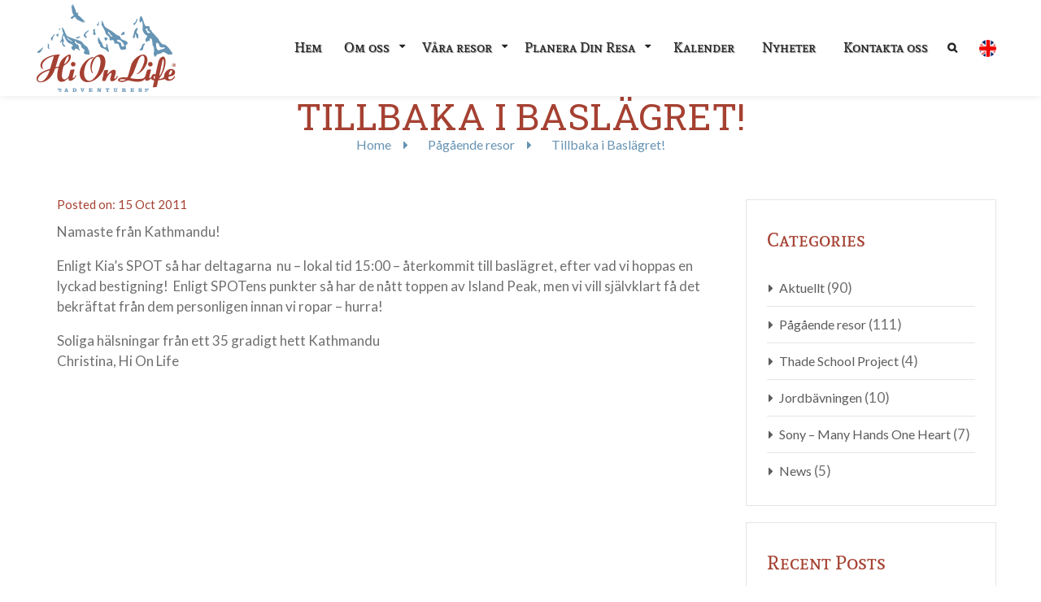

--- FILE ---
content_type: text/html; charset=UTF-8
request_url: https://hionlife.se/tillbaka-i-baslagret/
body_size: 15569
content:
<!DOCTYPE html>
<html lang="en-US" class="no-js no-svg">
<head>
<meta charset="UTF-8">
<meta http-equiv="x-ua-compatible" content="ie=edge">
<meta name="viewport" content="width=device-width, initial-scale=1">
<link rel="profile" href="https://gmpg.org/xfn/11">
<link rel="shortcut icon" href="https://hionlife.se/wp-content/themes/hion-life/favicon.ico" type="image/x-ico"/>
<meta name='robots' content='index, follow, max-image-preview:large, max-snippet:-1, max-video-preview:-1'/>
<title>Tillbaka i Baslägret! - Hi On Life Adventures</title>
<link rel="canonical" href="https://hionlife.se/tillbaka-i-baslagret/"/>
<meta property="og:locale" content="en_US"/>
<meta property="og:type" content="article"/>
<meta property="og:title" content="Tillbaka i Baslägret! - Hi On Life Adventures"/>
<meta property="og:description" content="Namaste från Kathmandu! Enligt Kia&#8217;s SPOT så har deltagarna  nu &#8211; lokal tid 15:00 &#8211; återkommit till baslägret, efter vad vi hoppas en lyckad bestigning!  Enligt SPOTens punkter så har de nått toppen av Island Peak, men vi vill självklart få det bekräftat från dem personligen innan vi ropar &#8211; hurra! Soliga hälsningar från ett&hellip;"/>
<meta property="og:url" content="https://hionlife.se/tillbaka-i-baslagret/"/>
<meta property="og:site_name" content="Hi On Life Adventures"/>
<meta property="article:publisher" content="https://www.facebook.com/HiOnLifeAdventures/"/>
<meta property="article:published_time" content="2011-10-15T09:52:02+00:00"/>
<meta property="article:modified_time" content="2017-05-08T09:54:08+00:00"/>
<meta name="author" content="moksha"/>
<meta name="twitter:card" content="summary_large_image"/>
<meta name="twitter:label1" content="Written by"/>
<meta name="twitter:data1" content="moksha"/>
<link rel='dns-prefetch' href='//fonts.googleapis.com'/>
<link href='https://fonts.gstatic.com' crossorigin rel='preconnect'/>
<link rel="alternate" type="application/rss+xml" title="Hi On Life Adventures &raquo; Feed" href="https://hionlife.se/feed/"/>
<link rel="alternate" type="application/rss+xml" title="Hi On Life Adventures &raquo; Comments Feed" href="https://hionlife.se/comments/feed/"/>
<link rel="alternate" type="application/rss+xml" title="Hi On Life Adventures &raquo; Tillbaka i Baslägret! Comments Feed" href="https://hionlife.se/tillbaka-i-baslagret/feed/"/>
<link rel="stylesheet" type="text/css" href="//hionlife.se/wp-content/cache/wpfc-minified/9a5bi5pg/htijy.css" media="all"/>
<style id='classic-theme-styles-inline-css'>.wp-block-button__link{color:#fff;background-color:#32373c;border-radius:9999px;box-shadow:none;text-decoration:none;padding:calc(.667em + 2px) calc(1.333em + 2px);font-size:1.125em}
.wp-block-file__button{background:#32373c;color:#fff;text-decoration:none}</style>
<style id='global-styles-inline-css'>body{--wp--preset--color--black:#000000;--wp--preset--color--cyan-bluish-gray:#abb8c3;--wp--preset--color--white:#ffffff;--wp--preset--color--pale-pink:#f78da7;--wp--preset--color--vivid-red:#cf2e2e;--wp--preset--color--luminous-vivid-orange:#ff6900;--wp--preset--color--luminous-vivid-amber:#fcb900;--wp--preset--color--light-green-cyan:#7bdcb5;--wp--preset--color--vivid-green-cyan:#00d084;--wp--preset--color--pale-cyan-blue:#8ed1fc;--wp--preset--color--vivid-cyan-blue:#0693e3;--wp--preset--color--vivid-purple:#9b51e0;--wp--preset--gradient--vivid-cyan-blue-to-vivid-purple:linear-gradient(135deg,rgba(6,147,227,1) 0%,rgb(155,81,224) 100%);--wp--preset--gradient--light-green-cyan-to-vivid-green-cyan:linear-gradient(135deg,rgb(122,220,180) 0%,rgb(0,208,130) 100%);--wp--preset--gradient--luminous-vivid-amber-to-luminous-vivid-orange:linear-gradient(135deg,rgba(252,185,0,1) 0%,rgba(255,105,0,1) 100%);--wp--preset--gradient--luminous-vivid-orange-to-vivid-red:linear-gradient(135deg,rgba(255,105,0,1) 0%,rgb(207,46,46) 100%);--wp--preset--gradient--very-light-gray-to-cyan-bluish-gray:linear-gradient(135deg,rgb(238,238,238) 0%,rgb(169,184,195) 100%);--wp--preset--gradient--cool-to-warm-spectrum:linear-gradient(135deg,rgb(74,234,220) 0%,rgb(151,120,209) 20%,rgb(207,42,186) 40%,rgb(238,44,130) 60%,rgb(251,105,98) 80%,rgb(254,248,76) 100%);--wp--preset--gradient--blush-light-purple:linear-gradient(135deg,rgb(255,206,236) 0%,rgb(152,150,240) 100%);--wp--preset--gradient--blush-bordeaux:linear-gradient(135deg,rgb(254,205,165) 0%,rgb(254,45,45) 50%,rgb(107,0,62) 100%);--wp--preset--gradient--luminous-dusk:linear-gradient(135deg,rgb(255,203,112) 0%,rgb(199,81,192) 50%,rgb(65,88,208) 100%);--wp--preset--gradient--pale-ocean:linear-gradient(135deg,rgb(255,245,203) 0%,rgb(182,227,212) 50%,rgb(51,167,181) 100%);--wp--preset--gradient--electric-grass:linear-gradient(135deg,rgb(202,248,128) 0%,rgb(113,206,126) 100%);--wp--preset--gradient--midnight:linear-gradient(135deg,rgb(2,3,129) 0%,rgb(40,116,252) 100%);--wp--preset--font-size--small:13px;--wp--preset--font-size--medium:20px;--wp--preset--font-size--large:36px;--wp--preset--font-size--x-large:42px;--wp--preset--spacing--20:0.44rem;--wp--preset--spacing--30:0.67rem;--wp--preset--spacing--40:1rem;--wp--preset--spacing--50:1.5rem;--wp--preset--spacing--60:2.25rem;--wp--preset--spacing--70:3.38rem;--wp--preset--spacing--80:5.06rem;--wp--preset--shadow--natural:6px 6px 9px rgba(0, 0, 0, 0.2);--wp--preset--shadow--deep:12px 12px 50px rgba(0, 0, 0, 0.4);--wp--preset--shadow--sharp:6px 6px 0px rgba(0, 0, 0, 0.2);--wp--preset--shadow--outlined:6px 6px 0px -3px rgba(255, 255, 255, 1), 6px 6px rgba(0, 0, 0, 1);--wp--preset--shadow--crisp:6px 6px 0px rgba(0, 0, 0, 1);}:where(.is-layout-flex){gap:0.5em;}:where(.is-layout-grid){gap:0.5em;}
body .is-layout-flow > .alignleft{float:left;margin-inline-start:0;margin-inline-end:2em;}
body .is-layout-flow > .alignright{float:right;margin-inline-start:2em;margin-inline-end:0;}
body .is-layout-flow > .aligncenter{margin-left:auto !important;margin-right:auto !important;}
body .is-layout-constrained > .alignleft{float:left;margin-inline-start:0;margin-inline-end:2em;}
body .is-layout-constrained > .alignright{float:right;margin-inline-start:2em;margin-inline-end:0;}
body .is-layout-constrained > .aligncenter{margin-left:auto !important;margin-right:auto !important;}
body .is-layout-constrained > :where(:not(.alignleft):not(.alignright):not(.alignfull)){max-width:var(--wp--style--global--content-size);margin-left:auto !important;margin-right:auto !important;}
body .is-layout-constrained > .alignwide{max-width:var(--wp--style--global--wide-size);}
body .is-layout-flex{display:flex;}
body .is-layout-flex{flex-wrap:wrap;align-items:center;}
body .is-layout-flex > *{margin:0;}
body .is-layout-grid{display:grid;}
body .is-layout-grid > *{margin:0;}:where(.wp-block-columns.is-layout-flex){gap:2em;}:where(.wp-block-columns.is-layout-grid){gap:2em;}:where(.wp-block-post-template.is-layout-flex){gap:1.25em;}:where(.wp-block-post-template.is-layout-grid){gap:1.25em;}
.has-black-color{color:var(--wp--preset--color--black) !important;}
.has-cyan-bluish-gray-color{color:var(--wp--preset--color--cyan-bluish-gray) !important;}
.has-white-color{color:var(--wp--preset--color--white) !important;}
.has-pale-pink-color{color:var(--wp--preset--color--pale-pink) !important;}
.has-vivid-red-color{color:var(--wp--preset--color--vivid-red) !important;}
.has-luminous-vivid-orange-color{color:var(--wp--preset--color--luminous-vivid-orange) !important;}
.has-luminous-vivid-amber-color{color:var(--wp--preset--color--luminous-vivid-amber) !important;}
.has-light-green-cyan-color{color:var(--wp--preset--color--light-green-cyan) !important;}
.has-vivid-green-cyan-color{color:var(--wp--preset--color--vivid-green-cyan) !important;}
.has-pale-cyan-blue-color{color:var(--wp--preset--color--pale-cyan-blue) !important;}
.has-vivid-cyan-blue-color{color:var(--wp--preset--color--vivid-cyan-blue) !important;}
.has-vivid-purple-color{color:var(--wp--preset--color--vivid-purple) !important;}
.has-black-background-color{background-color:var(--wp--preset--color--black) !important;}
.has-cyan-bluish-gray-background-color{background-color:var(--wp--preset--color--cyan-bluish-gray) !important;}
.has-white-background-color{background-color:var(--wp--preset--color--white) !important;}
.has-pale-pink-background-color{background-color:var(--wp--preset--color--pale-pink) !important;}
.has-vivid-red-background-color{background-color:var(--wp--preset--color--vivid-red) !important;}
.has-luminous-vivid-orange-background-color{background-color:var(--wp--preset--color--luminous-vivid-orange) !important;}
.has-luminous-vivid-amber-background-color{background-color:var(--wp--preset--color--luminous-vivid-amber) !important;}
.has-light-green-cyan-background-color{background-color:var(--wp--preset--color--light-green-cyan) !important;}
.has-vivid-green-cyan-background-color{background-color:var(--wp--preset--color--vivid-green-cyan) !important;}
.has-pale-cyan-blue-background-color{background-color:var(--wp--preset--color--pale-cyan-blue) !important;}
.has-vivid-cyan-blue-background-color{background-color:var(--wp--preset--color--vivid-cyan-blue) !important;}
.has-vivid-purple-background-color{background-color:var(--wp--preset--color--vivid-purple) !important;}
.has-black-border-color{border-color:var(--wp--preset--color--black) !important;}
.has-cyan-bluish-gray-border-color{border-color:var(--wp--preset--color--cyan-bluish-gray) !important;}
.has-white-border-color{border-color:var(--wp--preset--color--white) !important;}
.has-pale-pink-border-color{border-color:var(--wp--preset--color--pale-pink) !important;}
.has-vivid-red-border-color{border-color:var(--wp--preset--color--vivid-red) !important;}
.has-luminous-vivid-orange-border-color{border-color:var(--wp--preset--color--luminous-vivid-orange) !important;}
.has-luminous-vivid-amber-border-color{border-color:var(--wp--preset--color--luminous-vivid-amber) !important;}
.has-light-green-cyan-border-color{border-color:var(--wp--preset--color--light-green-cyan) !important;}
.has-vivid-green-cyan-border-color{border-color:var(--wp--preset--color--vivid-green-cyan) !important;}
.has-pale-cyan-blue-border-color{border-color:var(--wp--preset--color--pale-cyan-blue) !important;}
.has-vivid-cyan-blue-border-color{border-color:var(--wp--preset--color--vivid-cyan-blue) !important;}
.has-vivid-purple-border-color{border-color:var(--wp--preset--color--vivid-purple) !important;}
.has-vivid-cyan-blue-to-vivid-purple-gradient-background{background:var(--wp--preset--gradient--vivid-cyan-blue-to-vivid-purple) !important;}
.has-light-green-cyan-to-vivid-green-cyan-gradient-background{background:var(--wp--preset--gradient--light-green-cyan-to-vivid-green-cyan) !important;}
.has-luminous-vivid-amber-to-luminous-vivid-orange-gradient-background{background:var(--wp--preset--gradient--luminous-vivid-amber-to-luminous-vivid-orange) !important;}
.has-luminous-vivid-orange-to-vivid-red-gradient-background{background:var(--wp--preset--gradient--luminous-vivid-orange-to-vivid-red) !important;}
.has-very-light-gray-to-cyan-bluish-gray-gradient-background{background:var(--wp--preset--gradient--very-light-gray-to-cyan-bluish-gray) !important;}
.has-cool-to-warm-spectrum-gradient-background{background:var(--wp--preset--gradient--cool-to-warm-spectrum) !important;}
.has-blush-light-purple-gradient-background{background:var(--wp--preset--gradient--blush-light-purple) !important;}
.has-blush-bordeaux-gradient-background{background:var(--wp--preset--gradient--blush-bordeaux) !important;}
.has-luminous-dusk-gradient-background{background:var(--wp--preset--gradient--luminous-dusk) !important;}
.has-pale-ocean-gradient-background{background:var(--wp--preset--gradient--pale-ocean) !important;}
.has-electric-grass-gradient-background{background:var(--wp--preset--gradient--electric-grass) !important;}
.has-midnight-gradient-background{background:var(--wp--preset--gradient--midnight) !important;}
.has-small-font-size{font-size:var(--wp--preset--font-size--small) !important;}
.has-medium-font-size{font-size:var(--wp--preset--font-size--medium) !important;}
.has-large-font-size{font-size:var(--wp--preset--font-size--large) !important;}
.has-x-large-font-size{font-size:var(--wp--preset--font-size--x-large) !important;}
.wp-block-navigation a:where(:not(.wp-element-button)){color:inherit;}:where(.wp-block-post-template.is-layout-flex){gap:1.25em;}:where(.wp-block-post-template.is-layout-grid){gap:1.25em;}:where(.wp-block-columns.is-layout-flex){gap:2em;}:where(.wp-block-columns.is-layout-grid){gap:2em;}
.wp-block-pullquote{font-size:1.5em;line-height:1.6;}</style>
<link rel="stylesheet" type="text/css" href="//hionlife.se/wp-content/cache/wpfc-minified/jqkgbbi8/htijy.css" media="all"/>
<style id='rs-plugin-settings-inline-css'>#rs-demo-id{}</style>
<link rel="stylesheet" type="text/css" href="//hionlife.se/wp-content/cache/wpfc-minified/jqkh029d/5xurq.css" media="all"/>
<link rel="https://api.w.org/" href="https://hionlife.se/wp-json/"/><link rel="alternate" type="application/json" href="https://hionlife.se/wp-json/wp/v2/posts/1730"/><link rel="EditURI" type="application/rsd+xml" title="RSD" href="https://hionlife.se/xmlrpc.php?rsd"/>
<meta name="generator" content="WordPress 6.3.7"/>
<link rel='shortlink' href='https://hionlife.se/?p=1730'/>
<link rel="alternate" type="application/json+oembed" href="https://hionlife.se/wp-json/oembed/1.0/embed?url=https%3A%2F%2Fhionlife.se%2Ftillbaka-i-baslagret%2F"/>
<link rel="alternate" type="text/xml+oembed" href="https://hionlife.se/wp-json/oembed/1.0/embed?url=https%3A%2F%2Fhionlife.se%2Ftillbaka-i-baslagret%2F&#038;format=xml"/>
<link rel="pingback" href="https://hionlife.se/xmlrpc.php">
<meta name="generator" content="Powered by Slider Revolution 5.4.8 - responsive, Mobile-Friendly Slider Plugin for WordPress with comfortable drag and drop interface."/>
<style id="wp-custom-css">.pack-book-block{display:none !important;}</style>
</head>
<body data-rsssl=1 class="post-template-default single single-post postid-1730 single-format-standard wp-custom-logo">
<header class="header">
<div class="row"> <div class="site-logo-holder small-3 columns"> <a href="https://hionlife.se/" class="custom-logo-link" rel="home"><img width="171" height="108" src="https://hionlife.se/wp-content/uploads/2017/04/hion-logo.png" class="custom-logo" alt="Hi On Life Adventures" decoding="async"/></a></div><nav id="main-nav" class="columns">
<div class="menu-collapser"> <div class="collapser-button"> <span>Bar</span> <span>Bar</span> <span>Bar</span></div></div><ul id="menu-main-menu" class="menu primary"><li id="menu-item-60" class="menu-item menu-item-type-post_type menu-item-object-page menu-item-home menu-item-60"><a href="https://hionlife.se/">Hem</a></li>
<li id="menu-item-61" class="menu-item menu-item-type-post_type menu-item-object-page menu-item-has-children menu-item-61"><a href="https://hionlife.se/om-oss/">Om oss</a> <ul class="sub-menu"> <li id="menu-item-62" class="menu-item menu-item-type-post_type menu-item-object-page menu-item-62"><a href="https://hionlife.se/om-oss/vart-team/">Vårt Team</a></li>
<li id="menu-item-440" class="menu-item menu-item-type-post_type menu-item-object-page menu-item-440"><a href="https://hionlife.se/om-oss/varfor-hi-on-life/">Varför Hi On Life?</a></li>
<li id="menu-item-441" class="menu-item menu-item-type-custom menu-item-object-custom menu-item-441"><a href="https://hionlife.se/testimonial/">Referenser</a></li>
<li id="menu-item-445" class="menu-item menu-item-type-post_type menu-item-object-page menu-item-445"><a href="https://hionlife.se/om-oss/ansvarsfull-turism/">Ansvarsfull Turism</a></li>
</ul>
</li>
<li id="menu-item-278" class="mega-menu menu-item menu-item-type-custom menu-item-object-custom menu-item-has-children menu-item-278"><a href="#">Våra resor</a> <ul class="sub-menu"> <li id="menu-item-284" class="menu-item menu-item-type-taxonomy menu-item-object-activity menu-item-has-children menu-item-284"><a href="https://hionlife.se/activity/klatterexpeditioner/">Expeditioner i Himalaya</a> <ul class="sub-menu"> <li id="menu-item-314" class="menu-item menu-item-type-taxonomy menu-item-object-activity menu-item-314"><a href="https://hionlife.se/activity/trekking-peaks/">Trekking Peaks</a></li>
<li id="menu-item-311" class="menu-item menu-item-type-taxonomy menu-item-object-activity menu-item-311"><a href="https://hionlife.se/activity/6500-7000-meter/">6500-7000 meter</a></li>
<li id="menu-item-313" class="menu-item menu-item-type-taxonomy menu-item-object-activity menu-item-313"><a href="https://hionlife.se/activity/8000-meter/">8000 meter</a></li>
</ul>
</li>
<li id="menu-item-281" class="menu-item menu-item-type-taxonomy menu-item-object-destination menu-item-has-children menu-item-281"><a href="https://hionlife.se/destination/vandra-i-nepal/">Resor till Nepal</a> <ul class="sub-menu"> <li id="menu-item-288" class="menu-item menu-item-type-taxonomy menu-item-object-activity menu-item-288"><a href="https://hionlife.se/activity/himalayan-classics/">Himalayan Classics</a></li>
<li id="menu-item-286" class="menu-item menu-item-type-taxonomy menu-item-object-activity menu-item-286"><a href="https://hionlife.se/activity/familjevandringar/">För familjen</a></li>
<li id="menu-item-290" class="menu-item menu-item-type-taxonomy menu-item-object-activity menu-item-290"><a href="https://hionlife.se/activity/yoga-och-wellness/">Yoga och Wellness</a></li>
<li id="menu-item-287" class="menu-item menu-item-type-taxonomy menu-item-object-activity menu-item-287"><a href="https://hionlife.se/activity/hi-on-life-exclusive/">Hi On Life Exclusive</a></li>
<li id="menu-item-2055" class="menu-item menu-item-type-post_type menu-item-object-page menu-item-2055"><a href="https://hionlife.se/volontararbete/">Betydelsefulla Resor</a></li>
<li id="menu-item-285" class="menu-item menu-item-type-taxonomy menu-item-object-activity menu-item-285"><a href="https://hionlife.se/activity/extensions/">Extensions i Nepal</a></li>
</ul>
</li>
<li id="menu-item-283" class="menu-item menu-item-type-custom menu-item-object-custom menu-item-has-children menu-item-283"><a href="#">Andra Destinationer</a> <ul class="sub-menu"> <li id="menu-item-280" class="menu-item menu-item-type-taxonomy menu-item-object-destination menu-item-280"><a href="https://hionlife.se/destination/indien/">Indien</a></li>
<li id="menu-item-282" class="menu-item menu-item-type-taxonomy menu-item-object-destination menu-item-282"><a href="https://hionlife.se/destination/tibet/">Tibet</a></li>
<li id="menu-item-279" class="menu-item menu-item-type-taxonomy menu-item-object-destination menu-item-279"><a href="https://hionlife.se/destination/bhutan/">Bhutan</a></li>
</ul>
</li>
</ul>
</li>
<li id="menu-item-1568" class="menu-item menu-item-type-post_type menu-item-object-page menu-item-has-children menu-item-1568"><a href="https://hionlife.se/planera-din-resa/">Planera Din Resa</a> <ul class="sub-menu"> <li id="menu-item-3054" class="menu-item menu-item-type-post_type menu-item-object-page menu-item-3054"><a href="https://hionlife.se/planera-din-resa/har-borjar-din-resa-himalaya/">Här börjar din resa till Himalaya!</a></li>
<li id="menu-item-3033" class="menu-item menu-item-type-post_type menu-item-object-page menu-item-3033"><a href="https://hionlife.se/planera-din-resa/faq/">FAQ</a></li>
<li id="menu-item-3032" class="menu-item menu-item-type-post_type menu-item-object-page menu-item-3032"><a href="https://hionlife.se/planera-din-resa/boktips-infor-resan/">Boktips inför resan</a></li>
<li id="menu-item-3036" class="menu-item menu-item-type-post_type menu-item-object-page menu-item-3036"><a href="https://hionlife.se/planera-din-resa/vandringsklader/">Vad har man på sig på en vandring?</a></li>
</ul>
</li>
<li id="menu-item-275" class="menu-item menu-item-type-post_type menu-item-object-page menu-item-275"><a href="https://hionlife.se/kalender/">Kalender</a></li>
<li id="menu-item-63" class="menu-item menu-item-type-post_type menu-item-object-page current_page_parent menu-item-63"><a href="https://hionlife.se/aktuellt/">Nyheter</a></li>
<li id="menu-item-276" class="menu-item menu-item-type-post_type menu-item-object-page menu-item-276"><a href="https://hionlife.se/kontakt/">Kontakta oss</a></li>
</ul>        </nav>
<div class="site-search-block columns"> <span class="search-link icon-search2">Search</span> <div id="site-search-box"> <form role="search" method="get" class="search-form" action="https://hionlife.se/"> <input type="search" value="" name="s" placeholder="Enter your keyword"> <button type="submit" class="search-btn button">Search</button> </form></div></div><div class="site-language-block columns"><ul id="menu-language-menu" class="language-list"><li id="menu-item-103" class="eng menu-item menu-item-type-custom menu-item-object-custom menu-item-103"><a href="http://www.hionlifeadventures.com/">English</a></li> </ul></div></div></header>
<section class="main-container has-sidebar">
<h1>Tillbaka i Baslägret!</h1>	    <div class="breadcrumbs">  <span property="itemListElement" typeof="ListItem"><a property="item" typeof="WebPage" title="Go to Hi On Life Adventures." href="https://hionlife.se" class="home"><span property="name">Home</span></a><meta property="position" content="1"></span><span property="itemListElement" typeof="ListItem"><a property="item" typeof="WebPage" title="Go to the Pågående resor category archives." href="https://hionlife.se/category/pagaende-resor/" class="taxonomy category"><span property="name">Pågående resor</span></a><meta property="position" content="2"></span><span property="itemListElement" typeof="ListItem"><a property="item" typeof="WebPage" title="Go to Tillbaka i Baslägret!." href="https://hionlife.se/tillbaka-i-baslagret/" class="post post-post current-item"><span property="name">Tillbaka i Baslägret!</span></a><meta property="position" content="3"></span></div><div class="row"> <div class="column"> <div class="main-content column"> <div class="blog-detail"> <span class="blog-date">Posted on: 15 Oct 2011</span> <p>Namaste från Kathmandu!</p> <p>Enligt Kia&#8217;s SPOT så har deltagarna  nu &#8211; lokal tid 15:00 &#8211; återkommit till baslägret, efter vad vi hoppas en lyckad bestigning!  Enligt SPOTens punkter så har de nått toppen av Island Peak, men vi vill självklart få det bekräftat från dem personligen innan vi ropar &#8211; hurra!</p> <p>Soliga hälsningar från ett 35 gradigt hett Kathmandu<br /> Christina, Hi On Life</p></div></div><aside class="sidebar">
<div id="categories-4" class="widget widget_categories"><h4>Categories</h4> <ul> <li class="cat-item cat-item-15"><a href="https://hionlife.se/category/aktuellt/">Aktuellt</a> (90) </li> <li class="cat-item cat-item-23"><a href="https://hionlife.se/category/pagaende-resor/">Pågående resor</a> (111) </li> <li class="cat-item cat-item-25"><a href="https://hionlife.se/category/thade-school-project/">Thade School Project</a> (4) </li> <li class="cat-item cat-item-18"><a href="https://hionlife.se/category/jordbavningen/">Jordbävningen</a> (10) </li> <li class="cat-item cat-item-24"><a href="https://hionlife.se/category/sony-many-hands-one-heart/">Sony &#8211; Many Hands One Heart</a> (7) </li> <li class="cat-item cat-item-1"><a href="https://hionlife.se/category/news/">News</a> (5) </li> </ul></div><div id="recent-posts-4" class="widget widget_recent_entries"> <h4>Recent Posts</h4> <ul> <li> <a href="https://hionlife.se/spiti-och-zanskar/">Spiti och Zanskar</a> </li> <li> <a href="https://hionlife.se/nya-vyer-och-mindre-trangsel-darfor-ar-ladakh-indien-ett-uppenbart-val-av-destination/">Nya vyer och mindre trängsel &#8211; Därför är Ladakh, Indien ett självklart val!</a> </li> <li> <a href="https://hionlife.se/valj-din-forsta-topptur-till-himalaya-guide-for-att-starta-ditt-aventyr/">Välj din första topptur till Himalaya &#8211; Guide för att starta ditt äventyr</a> </li> <li> <a href="https://hionlife.se/innan-du-bokar-en-vandring-till-everest-base-camp-las-det-har/">Innan du bokar en vandring till Everest Base Camp, läs det här!</a> </li> <li> <a href="https://hionlife.se/fordelarna-med-att-fjallvandra-med-familjen-i-himalaya/">Många fördelar med att fjällvandra med familjen i Himalaya</a> </li> </ul></div></aside></div></div></section>
<footer class="footer">
<aside class="footer-top">
<div class="row large-up-3 feed-list"> <div class="feed-block columns"> <h2>Instagram</h2> <span class="feed-link insta-link"><a href="https://www.instagram.com/hionlifeadventures/" target="_blank"><i class="icon-instagram2">Instagram Icon</i>Follow Us</a></span> <div class="insta-feed-block"> <div id="sb_instagram" class="sbi sbi_mob_col_1 sbi_tab_col_2 sbi_col_4 sbi_width_resp" style="padding-bottom: 10px;" data-feedid="*1" data-res="auto" data-cols="4" data-colsmobile="1" data-colstablet="2" data-num="16" data-nummobile="16" data-item-padding="5" data-shortcode-atts="{&quot;feed&quot;:&quot;1&quot;}" data-postid="1730" data-locatornonce="d7015f7c8c" data-imageaspectratio="1:1" data-sbi-flags="favorLocal"> <div class="sb_instagram_header sbi_medium sbi_no_avatar"> <a class="sbi_header_link" target="_blank" rel="nofollow noopener" href="https://www.instagram.com/saran_travelstories/" title="@saran_travelstories"> <div class="sbi_header_text sbi_no_bio"> <div class="sbi_header_img"> <div class="sbi_header_hashtag_icon"><svg class="sbi_new_logo fa-instagram fa-w-14" aria-hidden="true" data-fa-processed="" aria-label="Instagram" data-prefix="fab" data-icon="instagram" role="img" viewBox="0 0 448 512"> <path fill="currentColor" d="M224.1 141c-63.6 0-114.9 51.3-114.9 114.9s51.3 114.9 114.9 114.9S339 319.5 339 255.9 287.7 141 224.1 141zm0 189.6c-41.1 0-74.7-33.5-74.7-74.7s33.5-74.7 74.7-74.7 74.7 33.5 74.7 74.7-33.6 74.7-74.7 74.7zm146.4-194.3c0 14.9-12 26.8-26.8 26.8-14.9 0-26.8-12-26.8-26.8s12-26.8 26.8-26.8 26.8 12 26.8 26.8zm76.1 27.2c-1.7-35.9-9.9-67.7-36.2-93.9-26.2-26.2-58-34.4-93.9-36.2-37-2.1-147.9-2.1-184.9 0-35.8 1.7-67.6 9.9-93.9 36.1s-34.4 58-36.2 93.9c-2.1 37-2.1 147.9 0 184.9 1.7 35.9 9.9 67.7 36.2 93.9s58 34.4 93.9 36.2c37 2.1 147.9 2.1 184.9 0 35.9-1.7 67.7-9.9 93.9-36.2 26.2-26.2 34.4-58 36.2-93.9 2.1-37 2.1-147.8 0-184.8zM398.8 388c-7.8 19.6-22.9 34.7-42.6 42.6-29.5 11.7-99.5 9-132.1 9s-102.7 2.6-132.1-9c-19.6-7.8-34.7-22.9-42.6-42.6-11.7-29.5-9-99.5-9-132.1s-2.6-102.7 9-132.1c7.8-19.6 22.9-34.7 42.6-42.6 29.5-11.7 99.5-9 132.1-9s102.7-2.6 132.1 9c19.6 7.8 34.7 22.9 42.6 42.6 11.7 29.5 9 99.5 9 132.1s2.7 102.7-9 132.1z"></path> </svg></div></div><div class="sbi_feedtheme_header_text"> <h3>saran_travelstories</h3></div></div></a></div><div id="sbi_images" style="gap: 10px;"> <div class="sbi_item sbi_type_video sbi_new sbi_transition" id="sbi_17916005883019607" data-date="1733081418"> <div class="sbi_photo_wrap"> <a class="sbi_photo" href="https://www.instagram.com/reel/DDDBfJXNWBW/" target="_blank" rel="noopener nofollow" data-full-res="https://scontent-lax3-1.cdninstagram.com/v/t51.75761-15/469092696_18385731403101023_7121744547068532036_n.jpg?_nc_cat=110&#038;ccb=1-7&#038;_nc_sid=18de74&#038;_nc_ohc=Hbx7xpU4v5UQ7kNvgEDPyPC&#038;_nc_zt=23&#038;_nc_ht=scontent-lax3-1.cdninstagram.com&#038;edm=ANo9K5cEAAAA&#038;_nc_gid=AOY8t79aHjV6s0pWHV6l3Pv&#038;oh=00_AYDOzH3X-fnlN0HKfUhvk5bzNVAbEyly7k8d6teM_ep1OQ&#038;oe=67568EE0" data-img-src-set="{&quot;d&quot;:&quot;https:\/\/scontent-lax3-1.cdninstagram.com\/v\/t51.75761-15\/469092696_18385731403101023_7121744547068532036_n.jpg?_nc_cat=110&amp;ccb=1-7&amp;_nc_sid=18de74&amp;_nc_ohc=Hbx7xpU4v5UQ7kNvgEDPyPC&amp;_nc_zt=23&amp;_nc_ht=scontent-lax3-1.cdninstagram.com&amp;edm=ANo9K5cEAAAA&amp;_nc_gid=AOY8t79aHjV6s0pWHV6l3Pv&amp;oh=00_AYDOzH3X-fnlN0HKfUhvk5bzNVAbEyly7k8d6teM_ep1OQ&amp;oe=67568EE0&quot;,&quot;150&quot;:&quot;https:\/\/scontent-lax3-1.cdninstagram.com\/v\/t51.75761-15\/469092696_18385731403101023_7121744547068532036_n.jpg?_nc_cat=110&amp;ccb=1-7&amp;_nc_sid=18de74&amp;_nc_ohc=Hbx7xpU4v5UQ7kNvgEDPyPC&amp;_nc_zt=23&amp;_nc_ht=scontent-lax3-1.cdninstagram.com&amp;edm=ANo9K5cEAAAA&amp;_nc_gid=AOY8t79aHjV6s0pWHV6l3Pv&amp;oh=00_AYDOzH3X-fnlN0HKfUhvk5bzNVAbEyly7k8d6teM_ep1OQ&amp;oe=67568EE0&quot;,&quot;320&quot;:&quot;https:\/\/scontent-lax3-1.cdninstagram.com\/v\/t51.75761-15\/469092696_18385731403101023_7121744547068532036_n.jpg?_nc_cat=110&amp;ccb=1-7&amp;_nc_sid=18de74&amp;_nc_ohc=Hbx7xpU4v5UQ7kNvgEDPyPC&amp;_nc_zt=23&amp;_nc_ht=scontent-lax3-1.cdninstagram.com&amp;edm=ANo9K5cEAAAA&amp;_nc_gid=AOY8t79aHjV6s0pWHV6l3Pv&amp;oh=00_AYDOzH3X-fnlN0HKfUhvk5bzNVAbEyly7k8d6teM_ep1OQ&amp;oe=67568EE0&quot;,&quot;640&quot;:&quot;https:\/\/scontent-lax3-1.cdninstagram.com\/v\/t51.75761-15\/469092696_18385731403101023_7121744547068532036_n.jpg?_nc_cat=110&amp;ccb=1-7&amp;_nc_sid=18de74&amp;_nc_ohc=Hbx7xpU4v5UQ7kNvgEDPyPC&amp;_nc_zt=23&amp;_nc_ht=scontent-lax3-1.cdninstagram.com&amp;edm=ANo9K5cEAAAA&amp;_nc_gid=AOY8t79aHjV6s0pWHV6l3Pv&amp;oh=00_AYDOzH3X-fnlN0HKfUhvk5bzNVAbEyly7k8d6teM_ep1OQ&amp;oe=67568EE0&quot;}"> <span class="sbi-screenreader">As much captivating the village of Phu is, the tre</span> <svg style="color: rgba(255,255,255,1)" class="svg-inline--fa fa-play fa-w-14 sbi_playbtn" aria-label="Play" aria-hidden="true" data-fa-processed="" data-prefix="fa" data-icon="play" role="presentation" xmlns="http://www.w3.org/2000/svg" viewBox="0 0 448 512"><path fill="currentColor" d="M424.4 214.7L72.4 6.6C43.8-10.3 0 6.1 0 47.9V464c0 37.5 40.7 60.1 72.4 41.3l352-208c31.4-18.5 31.5-64.1 0-82.6z"></path></svg> <img src="https://hionlife.se/wp-content/plugins/instagram-feed/img/placeholder.png" alt="As much captivating the village of Phu is, the trek to this mysterious village is equally thrilling! #narphutrek #annapurna #photographytrek #mountainphotography #raredestinations #restrictedarea #trekking #mountains #nepal #himalaya #mystifyingbeauty #tibet #hionlifeadventures #monasteries #tibetanbuddhism #cultural #instareels #fbreels" aria-hidden="true"> </a></div></div><div class="sbi_item sbi_type_carousel sbi_new sbi_transition" id="sbi_17954623697747106" data-date="1732969388"> <div class="sbi_photo_wrap"> <a class="sbi_photo" href="https://www.instagram.com/p/DC_tCCettSk/" target="_blank" rel="noopener nofollow" data-full-res="https://scontent-lax3-2.cdninstagram.com/v/t51.75761-15/468672088_18385525168101023_4329732509200235282_n.jpg?_nc_cat=100&#038;ccb=1-7&#038;_nc_sid=18de74&#038;_nc_ohc=XRDYCf06AywQ7kNvgHGxzn9&#038;_nc_zt=23&#038;_nc_ht=scontent-lax3-2.cdninstagram.com&#038;edm=ANo9K5cEAAAA&#038;_nc_gid=AOY8t79aHjV6s0pWHV6l3Pv&#038;oh=00_AYBqJtcYQ9h6eEr_hWWm-YeW_qph2g5RAATml55Sn4s60w&#038;oe=675670C8" data-img-src-set="{&quot;d&quot;:&quot;https:\/\/scontent-lax3-2.cdninstagram.com\/v\/t51.75761-15\/468672088_18385525168101023_4329732509200235282_n.jpg?_nc_cat=100&amp;ccb=1-7&amp;_nc_sid=18de74&amp;_nc_ohc=XRDYCf06AywQ7kNvgHGxzn9&amp;_nc_zt=23&amp;_nc_ht=scontent-lax3-2.cdninstagram.com&amp;edm=ANo9K5cEAAAA&amp;_nc_gid=AOY8t79aHjV6s0pWHV6l3Pv&amp;oh=00_AYBqJtcYQ9h6eEr_hWWm-YeW_qph2g5RAATml55Sn4s60w&amp;oe=675670C8&quot;,&quot;150&quot;:&quot;https:\/\/scontent-lax3-2.cdninstagram.com\/v\/t51.75761-15\/468672088_18385525168101023_4329732509200235282_n.jpg?_nc_cat=100&amp;ccb=1-7&amp;_nc_sid=18de74&amp;_nc_ohc=XRDYCf06AywQ7kNvgHGxzn9&amp;_nc_zt=23&amp;_nc_ht=scontent-lax3-2.cdninstagram.com&amp;edm=ANo9K5cEAAAA&amp;_nc_gid=AOY8t79aHjV6s0pWHV6l3Pv&amp;oh=00_AYBqJtcYQ9h6eEr_hWWm-YeW_qph2g5RAATml55Sn4s60w&amp;oe=675670C8&quot;,&quot;320&quot;:&quot;https:\/\/scontent-lax3-2.cdninstagram.com\/v\/t51.75761-15\/468672088_18385525168101023_4329732509200235282_n.jpg?_nc_cat=100&amp;ccb=1-7&amp;_nc_sid=18de74&amp;_nc_ohc=XRDYCf06AywQ7kNvgHGxzn9&amp;_nc_zt=23&amp;_nc_ht=scontent-lax3-2.cdninstagram.com&amp;edm=ANo9K5cEAAAA&amp;_nc_gid=AOY8t79aHjV6s0pWHV6l3Pv&amp;oh=00_AYBqJtcYQ9h6eEr_hWWm-YeW_qph2g5RAATml55Sn4s60w&amp;oe=675670C8&quot;,&quot;640&quot;:&quot;https:\/\/scontent-lax3-2.cdninstagram.com\/v\/t51.75761-15\/468672088_18385525168101023_4329732509200235282_n.jpg?_nc_cat=100&amp;ccb=1-7&amp;_nc_sid=18de74&amp;_nc_ohc=XRDYCf06AywQ7kNvgHGxzn9&amp;_nc_zt=23&amp;_nc_ht=scontent-lax3-2.cdninstagram.com&amp;edm=ANo9K5cEAAAA&amp;_nc_gid=AOY8t79aHjV6s0pWHV6l3Pv&amp;oh=00_AYBqJtcYQ9h6eEr_hWWm-YeW_qph2g5RAATml55Sn4s60w&amp;oe=675670C8&quot;}"> <span class="sbi-screenreader">Experience time travel! At the village of Phu, one</span> <svg class="svg-inline--fa fa-clone fa-w-16 sbi_lightbox_carousel_icon" aria-hidden="true" aria-label="Clone" data-fa-proƒcessed="" data-prefix="far" data-icon="clone" role="img" xmlns="http://www.w3.org/2000/svg" viewBox="0 0 512 512"> <path fill="currentColor" d="M464 0H144c-26.51 0-48 21.49-48 48v48H48c-26.51 0-48 21.49-48 48v320c0 26.51 21.49 48 48 48h320c26.51 0 48-21.49 48-48v-48h48c26.51 0 48-21.49 48-48V48c0-26.51-21.49-48-48-48zM362 464H54a6 6 0 0 1-6-6V150a6 6 0 0 1 6-6h42v224c0 26.51 21.49 48 48 48h224v42a6 6 0 0 1-6 6zm96-96H150a6 6 0 0 1-6-6V54a6 6 0 0 1 6-6h308a6 6 0 0 1 6 6v308a6 6 0 0 1-6 6z"></path> </svg> <img src="https://hionlife.se/wp-content/plugins/instagram-feed/img/placeholder.png" alt="Experience time travel! At the village of Phu, one can feel like you have been teleported hundreds of yeas back in time. This village in the Nar Phu Valley is an isolated village which was once a Khampa settlement. Khampas were Tibetan warriors known for their fierce independence and nomadic lifestyle. The fortress-like architecture, Tibetan traditions, rugged mountaineous landscapes, resilient villagers, and the spiritual ambience of this place- one can’t help but get enchanted! #narphuvalleytrek #photographytrek #trekking #mountain #annapurnacircuit #nepal #raredestinations #uniquedestinations #photographytour #hionlifeadventures" aria-hidden="true"> </a></div></div><div class="sbi_item sbi_type_video sbi_new sbi_transition" id="sbi_18053289820790062" data-date="1732685273"> <div class="sbi_photo_wrap"> <a class="sbi_photo" href="https://www.instagram.com/reel/DC3ObY9NjzH/" target="_blank" rel="noopener nofollow" data-full-res="https://scontent-lax3-2.cdninstagram.com/v/t51.75761-15/468565519_18385044916101023_3703937664275299776_n.jpg?_nc_cat=111&#038;ccb=1-7&#038;_nc_sid=18de74&#038;_nc_ohc=BzySJTD7i8UQ7kNvgEf9XPH&#038;_nc_zt=23&#038;_nc_ht=scontent-lax3-2.cdninstagram.com&#038;edm=ANo9K5cEAAAA&#038;_nc_gid=AOY8t79aHjV6s0pWHV6l3Pv&#038;oh=00_AYCHAXbFXw4kY8umhRJpb6oq79or19nKkZ_Ez4_rK3XNvw&#038;oe=675692E2" data-img-src-set="{&quot;d&quot;:&quot;https:\/\/scontent-lax3-2.cdninstagram.com\/v\/t51.75761-15\/468565519_18385044916101023_3703937664275299776_n.jpg?_nc_cat=111&amp;ccb=1-7&amp;_nc_sid=18de74&amp;_nc_ohc=BzySJTD7i8UQ7kNvgEf9XPH&amp;_nc_zt=23&amp;_nc_ht=scontent-lax3-2.cdninstagram.com&amp;edm=ANo9K5cEAAAA&amp;_nc_gid=AOY8t79aHjV6s0pWHV6l3Pv&amp;oh=00_AYCHAXbFXw4kY8umhRJpb6oq79or19nKkZ_Ez4_rK3XNvw&amp;oe=675692E2&quot;,&quot;150&quot;:&quot;https:\/\/scontent-lax3-2.cdninstagram.com\/v\/t51.75761-15\/468565519_18385044916101023_3703937664275299776_n.jpg?_nc_cat=111&amp;ccb=1-7&amp;_nc_sid=18de74&amp;_nc_ohc=BzySJTD7i8UQ7kNvgEf9XPH&amp;_nc_zt=23&amp;_nc_ht=scontent-lax3-2.cdninstagram.com&amp;edm=ANo9K5cEAAAA&amp;_nc_gid=AOY8t79aHjV6s0pWHV6l3Pv&amp;oh=00_AYCHAXbFXw4kY8umhRJpb6oq79or19nKkZ_Ez4_rK3XNvw&amp;oe=675692E2&quot;,&quot;320&quot;:&quot;https:\/\/scontent-lax3-2.cdninstagram.com\/v\/t51.75761-15\/468565519_18385044916101023_3703937664275299776_n.jpg?_nc_cat=111&amp;ccb=1-7&amp;_nc_sid=18de74&amp;_nc_ohc=BzySJTD7i8UQ7kNvgEf9XPH&amp;_nc_zt=23&amp;_nc_ht=scontent-lax3-2.cdninstagram.com&amp;edm=ANo9K5cEAAAA&amp;_nc_gid=AOY8t79aHjV6s0pWHV6l3Pv&amp;oh=00_AYCHAXbFXw4kY8umhRJpb6oq79or19nKkZ_Ez4_rK3XNvw&amp;oe=675692E2&quot;,&quot;640&quot;:&quot;https:\/\/scontent-lax3-2.cdninstagram.com\/v\/t51.75761-15\/468565519_18385044916101023_3703937664275299776_n.jpg?_nc_cat=111&amp;ccb=1-7&amp;_nc_sid=18de74&amp;_nc_ohc=BzySJTD7i8UQ7kNvgEf9XPH&amp;_nc_zt=23&amp;_nc_ht=scontent-lax3-2.cdninstagram.com&amp;edm=ANo9K5cEAAAA&amp;_nc_gid=AOY8t79aHjV6s0pWHV6l3Pv&amp;oh=00_AYCHAXbFXw4kY8umhRJpb6oq79or19nKkZ_Ez4_rK3XNvw&amp;oe=675692E2&quot;}"> <span class="sbi-screenreader">A waterfall at Jagat #annapurnacircuit #narphuvall</span> <svg style="color: rgba(255,255,255,1)" class="svg-inline--fa fa-play fa-w-14 sbi_playbtn" aria-label="Play" aria-hidden="true" data-fa-processed="" data-prefix="fa" data-icon="play" role="presentation" xmlns="http://www.w3.org/2000/svg" viewBox="0 0 448 512"><path fill="currentColor" d="M424.4 214.7L72.4 6.6C43.8-10.3 0 6.1 0 47.9V464c0 37.5 40.7 60.1 72.4 41.3l352-208c31.4-18.5 31.5-64.1 0-82.6z"></path></svg> <img src="https://hionlife.se/wp-content/plugins/instagram-feed/img/placeholder.png" alt="A waterfall at Jagat #annapurnacircuit #narphuvalley #nepal #himalaya #waterfalls #beautifulnature #mountains #trekking #instareels #fbreels #peaceful #tranquility #natureenergy #healingenergy #naturepower #hionlifeadventures" aria-hidden="true"> </a></div></div><div class="sbi_item sbi_type_video sbi_new sbi_transition" id="sbi_18037871798252858" data-date="1732372616"> <div class="sbi_photo_wrap"> <a class="sbi_photo" href="https://www.instagram.com/reel/DCt5o3qtaV5/" target="_blank" rel="noopener nofollow" data-full-res="https://scontent-lax3-1.cdninstagram.com/v/t51.75761-15/468038124_18384515818101023_7517156582784414266_n.jpg?_nc_cat=108&#038;ccb=1-7&#038;_nc_sid=18de74&#038;_nc_ohc=QKElVGvScF4Q7kNvgFQbc0f&#038;_nc_zt=23&#038;_nc_ht=scontent-lax3-1.cdninstagram.com&#038;edm=ANo9K5cEAAAA&#038;_nc_gid=AOY8t79aHjV6s0pWHV6l3Pv&#038;oh=00_AYBNDaohqheMVIX7Oj6CoLqFMQdTXE4ln5kYdX67BL07Kg&#038;oe=67568648" data-img-src-set="{&quot;d&quot;:&quot;https:\/\/scontent-lax3-1.cdninstagram.com\/v\/t51.75761-15\/468038124_18384515818101023_7517156582784414266_n.jpg?_nc_cat=108&amp;ccb=1-7&amp;_nc_sid=18de74&amp;_nc_ohc=QKElVGvScF4Q7kNvgFQbc0f&amp;_nc_zt=23&amp;_nc_ht=scontent-lax3-1.cdninstagram.com&amp;edm=ANo9K5cEAAAA&amp;_nc_gid=AOY8t79aHjV6s0pWHV6l3Pv&amp;oh=00_AYBNDaohqheMVIX7Oj6CoLqFMQdTXE4ln5kYdX67BL07Kg&amp;oe=67568648&quot;,&quot;150&quot;:&quot;https:\/\/scontent-lax3-1.cdninstagram.com\/v\/t51.75761-15\/468038124_18384515818101023_7517156582784414266_n.jpg?_nc_cat=108&amp;ccb=1-7&amp;_nc_sid=18de74&amp;_nc_ohc=QKElVGvScF4Q7kNvgFQbc0f&amp;_nc_zt=23&amp;_nc_ht=scontent-lax3-1.cdninstagram.com&amp;edm=ANo9K5cEAAAA&amp;_nc_gid=AOY8t79aHjV6s0pWHV6l3Pv&amp;oh=00_AYBNDaohqheMVIX7Oj6CoLqFMQdTXE4ln5kYdX67BL07Kg&amp;oe=67568648&quot;,&quot;320&quot;:&quot;https:\/\/scontent-lax3-1.cdninstagram.com\/v\/t51.75761-15\/468038124_18384515818101023_7517156582784414266_n.jpg?_nc_cat=108&amp;ccb=1-7&amp;_nc_sid=18de74&amp;_nc_ohc=QKElVGvScF4Q7kNvgFQbc0f&amp;_nc_zt=23&amp;_nc_ht=scontent-lax3-1.cdninstagram.com&amp;edm=ANo9K5cEAAAA&amp;_nc_gid=AOY8t79aHjV6s0pWHV6l3Pv&amp;oh=00_AYBNDaohqheMVIX7Oj6CoLqFMQdTXE4ln5kYdX67BL07Kg&amp;oe=67568648&quot;,&quot;640&quot;:&quot;https:\/\/scontent-lax3-1.cdninstagram.com\/v\/t51.75761-15\/468038124_18384515818101023_7517156582784414266_n.jpg?_nc_cat=108&amp;ccb=1-7&amp;_nc_sid=18de74&amp;_nc_ohc=QKElVGvScF4Q7kNvgFQbc0f&amp;_nc_zt=23&amp;_nc_ht=scontent-lax3-1.cdninstagram.com&amp;edm=ANo9K5cEAAAA&amp;_nc_gid=AOY8t79aHjV6s0pWHV6l3Pv&amp;oh=00_AYBNDaohqheMVIX7Oj6CoLqFMQdTXE4ln5kYdX67BL07Kg&amp;oe=67568648&quot;}"> <span class="sbi-screenreader">Walking down Kang La pass 5320m #narphuvalley trek</span> <svg style="color: rgba(255,255,255,1)" class="svg-inline--fa fa-play fa-w-14 sbi_playbtn" aria-label="Play" aria-hidden="true" data-fa-processed="" data-prefix="fa" data-icon="play" role="presentation" xmlns="http://www.w3.org/2000/svg" viewBox="0 0 448 512"><path fill="currentColor" d="M424.4 214.7L72.4 6.6C43.8-10.3 0 6.1 0 47.9V464c0 37.5 40.7 60.1 72.4 41.3l352-208c31.4-18.5 31.5-64.1 0-82.6z"></path></svg> <img src="https://hionlife.se/wp-content/plugins/instagram-feed/img/placeholder.png" alt="Walking down Kang La pass 5320m #narphuvalley trek. Mountains from left to right- Annapurna II 7937m, Annapurna IV 7525m, Gangapurna 7455m, Annapurna III 7555m, Annapurna I 8091m, Tilicho 7134m. #himalaya #nepal #mountain #restrictedarea #photography #photographytrek #annapurnacircuit #manang #trekking" aria-hidden="true"> </a></div></div><div class="sbi_item sbi_type_video sbi_new sbi_transition" id="sbi_18050006929958693" data-date="1731638625"> <div class="sbi_photo_wrap"> <a class="sbi_photo" href="https://www.instagram.com/reel/DCYCabUIX2v/" target="_blank" rel="noopener nofollow" data-full-res="https://scontent-lax3-2.cdninstagram.com/v/t51.75761-15/466089994_18383252317101023_1091530070986190720_n.jpg?_nc_cat=106&#038;ccb=1-7&#038;_nc_sid=18de74&#038;_nc_ohc=KkawA9wthlQQ7kNvgFN9J3l&#038;_nc_zt=23&#038;_nc_ht=scontent-lax3-2.cdninstagram.com&#038;edm=ANo9K5cEAAAA&#038;_nc_gid=AOY8t79aHjV6s0pWHV6l3Pv&#038;oh=00_AYBBFv-YGfeO64PEAapPHv_2UOQKOaw3by8JraP4hH2vtw&#038;oe=67567E73" data-img-src-set="{&quot;d&quot;:&quot;https:\/\/scontent-lax3-2.cdninstagram.com\/v\/t51.75761-15\/466089994_18383252317101023_1091530070986190720_n.jpg?_nc_cat=106&amp;ccb=1-7&amp;_nc_sid=18de74&amp;_nc_ohc=KkawA9wthlQQ7kNvgFN9J3l&amp;_nc_zt=23&amp;_nc_ht=scontent-lax3-2.cdninstagram.com&amp;edm=ANo9K5cEAAAA&amp;_nc_gid=AOY8t79aHjV6s0pWHV6l3Pv&amp;oh=00_AYBBFv-YGfeO64PEAapPHv_2UOQKOaw3by8JraP4hH2vtw&amp;oe=67567E73&quot;,&quot;150&quot;:&quot;https:\/\/scontent-lax3-2.cdninstagram.com\/v\/t51.75761-15\/466089994_18383252317101023_1091530070986190720_n.jpg?_nc_cat=106&amp;ccb=1-7&amp;_nc_sid=18de74&amp;_nc_ohc=KkawA9wthlQQ7kNvgFN9J3l&amp;_nc_zt=23&amp;_nc_ht=scontent-lax3-2.cdninstagram.com&amp;edm=ANo9K5cEAAAA&amp;_nc_gid=AOY8t79aHjV6s0pWHV6l3Pv&amp;oh=00_AYBBFv-YGfeO64PEAapPHv_2UOQKOaw3by8JraP4hH2vtw&amp;oe=67567E73&quot;,&quot;320&quot;:&quot;https:\/\/scontent-lax3-2.cdninstagram.com\/v\/t51.75761-15\/466089994_18383252317101023_1091530070986190720_n.jpg?_nc_cat=106&amp;ccb=1-7&amp;_nc_sid=18de74&amp;_nc_ohc=KkawA9wthlQQ7kNvgFN9J3l&amp;_nc_zt=23&amp;_nc_ht=scontent-lax3-2.cdninstagram.com&amp;edm=ANo9K5cEAAAA&amp;_nc_gid=AOY8t79aHjV6s0pWHV6l3Pv&amp;oh=00_AYBBFv-YGfeO64PEAapPHv_2UOQKOaw3by8JraP4hH2vtw&amp;oe=67567E73&quot;,&quot;640&quot;:&quot;https:\/\/scontent-lax3-2.cdninstagram.com\/v\/t51.75761-15\/466089994_18383252317101023_1091530070986190720_n.jpg?_nc_cat=106&amp;ccb=1-7&amp;_nc_sid=18de74&amp;_nc_ohc=KkawA9wthlQQ7kNvgFN9J3l&amp;_nc_zt=23&amp;_nc_ht=scontent-lax3-2.cdninstagram.com&amp;edm=ANo9K5cEAAAA&amp;_nc_gid=AOY8t79aHjV6s0pWHV6l3Pv&amp;oh=00_AYBBFv-YGfeO64PEAapPHv_2UOQKOaw3by8JraP4hH2vtw&amp;oe=67567E73&quot;}"> <span class="sbi-screenreader">Highlights from day 2 of our trek to Nar Phu Valle</span> <svg style="color: rgba(255,255,255,1)" class="svg-inline--fa fa-play fa-w-14 sbi_playbtn" aria-label="Play" aria-hidden="true" data-fa-processed="" data-prefix="fa" data-icon="play" role="presentation" xmlns="http://www.w3.org/2000/svg" viewBox="0 0 448 512"><path fill="currentColor" d="M424.4 214.7L72.4 6.6C43.8-10.3 0 6.1 0 47.9V464c0 37.5 40.7 60.1 72.4 41.3l352-208c31.4-18.5 31.5-64.1 0-82.6z"></path></svg> <img src="https://hionlife.se/wp-content/plugins/instagram-feed/img/placeholder.png" alt="Highlights from day 2 of our trek to Nar Phu Valley #narphuvalley #annapurnacircuit #nepal #himalaya #outdoor #hionlifeadventures #photographytrek #mountainphotography #outdoorphotography https://hionlifeadventures.com/trip/photography-trek-nar-phu-valley/" aria-hidden="true"> </a></div></div><div class="sbi_item sbi_type_carousel sbi_new sbi_transition" id="sbi_18075367672604736" data-date="1731595632"> <div class="sbi_photo_wrap"> <a class="sbi_photo" href="https://www.instagram.com/p/DCWwzOFNDUn/" target="_blank" rel="noopener nofollow" data-full-res="https://scontent-lax3-2.cdninstagram.com/v/t51.75761-15/467316004_18383175382101023_4133286535084426312_n.jpg?_nc_cat=106&#038;ccb=1-7&#038;_nc_sid=18de74&#038;_nc_ohc=ssgVZCr6plkQ7kNvgGoo33V&#038;_nc_zt=23&#038;_nc_ht=scontent-lax3-2.cdninstagram.com&#038;edm=ANo9K5cEAAAA&#038;_nc_gid=AOY8t79aHjV6s0pWHV6l3Pv&#038;oh=00_AYB73Qvog4E7B4FpmZKPa2LYBfeVK7VKFxYTn6pJZ6uf3A&#038;oe=675692A6" data-img-src-set="{&quot;d&quot;:&quot;https:\/\/scontent-lax3-2.cdninstagram.com\/v\/t51.75761-15\/467316004_18383175382101023_4133286535084426312_n.jpg?_nc_cat=106&amp;ccb=1-7&amp;_nc_sid=18de74&amp;_nc_ohc=ssgVZCr6plkQ7kNvgGoo33V&amp;_nc_zt=23&amp;_nc_ht=scontent-lax3-2.cdninstagram.com&amp;edm=ANo9K5cEAAAA&amp;_nc_gid=AOY8t79aHjV6s0pWHV6l3Pv&amp;oh=00_AYB73Qvog4E7B4FpmZKPa2LYBfeVK7VKFxYTn6pJZ6uf3A&amp;oe=675692A6&quot;,&quot;150&quot;:&quot;https:\/\/scontent-lax3-2.cdninstagram.com\/v\/t51.75761-15\/467316004_18383175382101023_4133286535084426312_n.jpg?_nc_cat=106&amp;ccb=1-7&amp;_nc_sid=18de74&amp;_nc_ohc=ssgVZCr6plkQ7kNvgGoo33V&amp;_nc_zt=23&amp;_nc_ht=scontent-lax3-2.cdninstagram.com&amp;edm=ANo9K5cEAAAA&amp;_nc_gid=AOY8t79aHjV6s0pWHV6l3Pv&amp;oh=00_AYB73Qvog4E7B4FpmZKPa2LYBfeVK7VKFxYTn6pJZ6uf3A&amp;oe=675692A6&quot;,&quot;320&quot;:&quot;https:\/\/scontent-lax3-2.cdninstagram.com\/v\/t51.75761-15\/467316004_18383175382101023_4133286535084426312_n.jpg?_nc_cat=106&amp;ccb=1-7&amp;_nc_sid=18de74&amp;_nc_ohc=ssgVZCr6plkQ7kNvgGoo33V&amp;_nc_zt=23&amp;_nc_ht=scontent-lax3-2.cdninstagram.com&amp;edm=ANo9K5cEAAAA&amp;_nc_gid=AOY8t79aHjV6s0pWHV6l3Pv&amp;oh=00_AYB73Qvog4E7B4FpmZKPa2LYBfeVK7VKFxYTn6pJZ6uf3A&amp;oe=675692A6&quot;,&quot;640&quot;:&quot;https:\/\/scontent-lax3-2.cdninstagram.com\/v\/t51.75761-15\/467316004_18383175382101023_4133286535084426312_n.jpg?_nc_cat=106&amp;ccb=1-7&amp;_nc_sid=18de74&amp;_nc_ohc=ssgVZCr6plkQ7kNvgGoo33V&amp;_nc_zt=23&amp;_nc_ht=scontent-lax3-2.cdninstagram.com&amp;edm=ANo9K5cEAAAA&amp;_nc_gid=AOY8t79aHjV6s0pWHV6l3Pv&amp;oh=00_AYB73Qvog4E7B4FpmZKPa2LYBfeVK7VKFxYTn6pJZ6uf3A&amp;oe=675692A6&quot;}"> <span class="sbi-screenreader">First couple of days of our Nar Phu Valley Photogr</span> <svg class="svg-inline--fa fa-clone fa-w-16 sbi_lightbox_carousel_icon" aria-hidden="true" aria-label="Clone" data-fa-proƒcessed="" data-prefix="far" data-icon="clone" role="img" xmlns="http://www.w3.org/2000/svg" viewBox="0 0 512 512"> <path fill="currentColor" d="M464 0H144c-26.51 0-48 21.49-48 48v48H48c-26.51 0-48 21.49-48 48v320c0 26.51 21.49 48 48 48h320c26.51 0 48-21.49 48-48v-48h48c26.51 0 48-21.49 48-48V48c0-26.51-21.49-48-48-48zM362 464H54a6 6 0 0 1-6-6V150a6 6 0 0 1 6-6h42v224c0 26.51 21.49 48 48 48h224v42a6 6 0 0 1-6 6zm96-96H150a6 6 0 0 1-6-6V54a6 6 0 0 1 6-6h308a6 6 0 0 1 6 6v308a6 6 0 0 1-6 6z"></path> </svg> <img src="https://hionlife.se/wp-content/plugins/instagram-feed/img/placeholder.png" alt="First couple of days of our Nar Phu Valley Photography trek. #narphuvalleytrek #nepal #photography #outdoor #annapurnacircuit #trekking #mountainphotography #hionlifeadventures https://hionlifeadventures.com/trip/photography-trek-nar-phu-valley/" aria-hidden="true"> </a></div></div><div class="sbi_item sbi_type_video sbi_new sbi_transition" id="sbi_17928098231971285" data-date="1731498622"> <div class="sbi_photo_wrap"> <a class="sbi_photo" href="https://www.instagram.com/reel/DCT16GkBQ-z/" target="_blank" rel="noopener nofollow" data-full-res="https://scontent-lax3-2.cdninstagram.com/v/t51.75761-15/466819717_18383009320101023_374559954399003971_n.jpg?_nc_cat=107&#038;ccb=1-7&#038;_nc_sid=18de74&#038;_nc_ohc=uh4mkvccrTgQ7kNvgEItuZp&#038;_nc_zt=23&#038;_nc_ht=scontent-lax3-2.cdninstagram.com&#038;edm=ANo9K5cEAAAA&#038;_nc_gid=AOY8t79aHjV6s0pWHV6l3Pv&#038;oh=00_AYBlBOcqdpgHjxii5_6GNcOOTyw7HFuKlETWBMTA0uggJQ&#038;oe=67568890" data-img-src-set="{&quot;d&quot;:&quot;https:\/\/scontent-lax3-2.cdninstagram.com\/v\/t51.75761-15\/466819717_18383009320101023_374559954399003971_n.jpg?_nc_cat=107&amp;ccb=1-7&amp;_nc_sid=18de74&amp;_nc_ohc=uh4mkvccrTgQ7kNvgEItuZp&amp;_nc_zt=23&amp;_nc_ht=scontent-lax3-2.cdninstagram.com&amp;edm=ANo9K5cEAAAA&amp;_nc_gid=AOY8t79aHjV6s0pWHV6l3Pv&amp;oh=00_AYBlBOcqdpgHjxii5_6GNcOOTyw7HFuKlETWBMTA0uggJQ&amp;oe=67568890&quot;,&quot;150&quot;:&quot;https:\/\/scontent-lax3-2.cdninstagram.com\/v\/t51.75761-15\/466819717_18383009320101023_374559954399003971_n.jpg?_nc_cat=107&amp;ccb=1-7&amp;_nc_sid=18de74&amp;_nc_ohc=uh4mkvccrTgQ7kNvgEItuZp&amp;_nc_zt=23&amp;_nc_ht=scontent-lax3-2.cdninstagram.com&amp;edm=ANo9K5cEAAAA&amp;_nc_gid=AOY8t79aHjV6s0pWHV6l3Pv&amp;oh=00_AYBlBOcqdpgHjxii5_6GNcOOTyw7HFuKlETWBMTA0uggJQ&amp;oe=67568890&quot;,&quot;320&quot;:&quot;https:\/\/scontent-lax3-2.cdninstagram.com\/v\/t51.75761-15\/466819717_18383009320101023_374559954399003971_n.jpg?_nc_cat=107&amp;ccb=1-7&amp;_nc_sid=18de74&amp;_nc_ohc=uh4mkvccrTgQ7kNvgEItuZp&amp;_nc_zt=23&amp;_nc_ht=scontent-lax3-2.cdninstagram.com&amp;edm=ANo9K5cEAAAA&amp;_nc_gid=AOY8t79aHjV6s0pWHV6l3Pv&amp;oh=00_AYBlBOcqdpgHjxii5_6GNcOOTyw7HFuKlETWBMTA0uggJQ&amp;oe=67568890&quot;,&quot;640&quot;:&quot;https:\/\/scontent-lax3-2.cdninstagram.com\/v\/t51.75761-15\/466819717_18383009320101023_374559954399003971_n.jpg?_nc_cat=107&amp;ccb=1-7&amp;_nc_sid=18de74&amp;_nc_ohc=uh4mkvccrTgQ7kNvgEItuZp&amp;_nc_zt=23&amp;_nc_ht=scontent-lax3-2.cdninstagram.com&amp;edm=ANo9K5cEAAAA&amp;_nc_gid=AOY8t79aHjV6s0pWHV6l3Pv&amp;oh=00_AYBlBOcqdpgHjxii5_6GNcOOTyw7HFuKlETWBMTA0uggJQ&amp;oe=67568890&quot;}"> <span class="sbi-screenreader">Nar Phu valley trek, opened only in 2002 is one of</span> <svg style="color: rgba(255,255,255,1)" class="svg-inline--fa fa-play fa-w-14 sbi_playbtn" aria-label="Play" aria-hidden="true" data-fa-processed="" data-prefix="fa" data-icon="play" role="presentation" xmlns="http://www.w3.org/2000/svg" viewBox="0 0 448 512"><path fill="currentColor" d="M424.4 214.7L72.4 6.6C43.8-10.3 0 6.1 0 47.9V464c0 37.5 40.7 60.1 72.4 41.3l352-208c31.4-18.5 31.5-64.1 0-82.6z"></path></svg> <img src="https://hionlife.se/wp-content/plugins/instagram-feed/img/placeholder.png" alt="Nar Phu valley trek, opened only in 2002 is one of the rare treks in Nepal. It is a restricted area and requires special permit. There are very few tourists and it is like traveling back in time. We begin from a village called Chyamje on the Annapurna Circuit trail. #narphuvalley #annapurna #annapurnacircuit #trekking #nepal #himalaya #nontouristic #restrictedarea #trek #outdoor #mountainlife #mountains" aria-hidden="true"> </a></div></div><div class="sbi_item sbi_type_video sbi_new sbi_transition" id="sbi_18120197902401313" data-date="1731341918"> <div class="sbi_photo_wrap"> <a class="sbi_photo" href="https://www.instagram.com/reel/DCPMH4ZtObV/" target="_blank" rel="noopener nofollow" data-full-res="https://scontent-lax3-1.cdninstagram.com/v/t51.29350-15/466416774_1087219256332495_202430082447118285_n.jpg?_nc_cat=105&#038;ccb=1-7&#038;_nc_sid=18de74&#038;_nc_ohc=RD-SSnYfPuAQ7kNvgF_YgWS&#038;_nc_zt=23&#038;_nc_ht=scontent-lax3-1.cdninstagram.com&#038;edm=ANo9K5cEAAAA&#038;_nc_gid=AOY8t79aHjV6s0pWHV6l3Pv&#038;oh=00_AYAnBdGwofj1ZKlwpeete2IoIfMs7YoLgZHBDtO1TidYLQ&#038;oe=67569D31" data-img-src-set="{&quot;d&quot;:&quot;https:\/\/scontent-lax3-1.cdninstagram.com\/v\/t51.29350-15\/466416774_1087219256332495_202430082447118285_n.jpg?_nc_cat=105&amp;ccb=1-7&amp;_nc_sid=18de74&amp;_nc_ohc=RD-SSnYfPuAQ7kNvgF_YgWS&amp;_nc_zt=23&amp;_nc_ht=scontent-lax3-1.cdninstagram.com&amp;edm=ANo9K5cEAAAA&amp;_nc_gid=AOY8t79aHjV6s0pWHV6l3Pv&amp;oh=00_AYAnBdGwofj1ZKlwpeete2IoIfMs7YoLgZHBDtO1TidYLQ&amp;oe=67569D31&quot;,&quot;150&quot;:&quot;https:\/\/scontent-lax3-1.cdninstagram.com\/v\/t51.29350-15\/466416774_1087219256332495_202430082447118285_n.jpg?_nc_cat=105&amp;ccb=1-7&amp;_nc_sid=18de74&amp;_nc_ohc=RD-SSnYfPuAQ7kNvgF_YgWS&amp;_nc_zt=23&amp;_nc_ht=scontent-lax3-1.cdninstagram.com&amp;edm=ANo9K5cEAAAA&amp;_nc_gid=AOY8t79aHjV6s0pWHV6l3Pv&amp;oh=00_AYAnBdGwofj1ZKlwpeete2IoIfMs7YoLgZHBDtO1TidYLQ&amp;oe=67569D31&quot;,&quot;320&quot;:&quot;https:\/\/scontent-lax3-1.cdninstagram.com\/v\/t51.29350-15\/466416774_1087219256332495_202430082447118285_n.jpg?_nc_cat=105&amp;ccb=1-7&amp;_nc_sid=18de74&amp;_nc_ohc=RD-SSnYfPuAQ7kNvgF_YgWS&amp;_nc_zt=23&amp;_nc_ht=scontent-lax3-1.cdninstagram.com&amp;edm=ANo9K5cEAAAA&amp;_nc_gid=AOY8t79aHjV6s0pWHV6l3Pv&amp;oh=00_AYAnBdGwofj1ZKlwpeete2IoIfMs7YoLgZHBDtO1TidYLQ&amp;oe=67569D31&quot;,&quot;640&quot;:&quot;https:\/\/scontent-lax3-1.cdninstagram.com\/v\/t51.29350-15\/466416774_1087219256332495_202430082447118285_n.jpg?_nc_cat=105&amp;ccb=1-7&amp;_nc_sid=18de74&amp;_nc_ohc=RD-SSnYfPuAQ7kNvgF_YgWS&amp;_nc_zt=23&amp;_nc_ht=scontent-lax3-1.cdninstagram.com&amp;edm=ANo9K5cEAAAA&amp;_nc_gid=AOY8t79aHjV6s0pWHV6l3Pv&amp;oh=00_AYAnBdGwofj1ZKlwpeete2IoIfMs7YoLgZHBDtO1TidYLQ&amp;oe=67569D31&quot;}"> <span class="sbi-screenreader">The view from Mera Peak is truly outstanding! #me</span> <svg style="color: rgba(255,255,255,1)" class="svg-inline--fa fa-play fa-w-14 sbi_playbtn" aria-label="Play" aria-hidden="true" data-fa-processed="" data-prefix="fa" data-icon="play" role="presentation" xmlns="http://www.w3.org/2000/svg" viewBox="0 0 448 512"><path fill="currentColor" d="M424.4 214.7L72.4 6.6C43.8-10.3 0 6.1 0 47.9V464c0 37.5 40.7 60.1 72.4 41.3l352-208c31.4-18.5 31.5-64.1 0-82.6z"></path></svg> <img src="https://hionlife.se/wp-content/plugins/instagram-feed/img/placeholder.png" alt="The view from Mera Peak is truly outstanding! #merapeak #mountains #expedition #breathtaking #mountainview #climb #nepal #hionlifeadventures #glacier #himalaya" aria-hidden="true"> </a></div></div><div class="sbi_item sbi_type_image sbi_new sbi_transition" id="sbi_18336552430177544" data-date="1731268877"> <div class="sbi_photo_wrap"> <a class="sbi_photo" href="https://www.instagram.com/p/DCNBkL4N4VA/" target="_blank" rel="noopener nofollow" data-full-res="https://scontent-lax3-2.cdninstagram.com/v/t51.75761-15/465932191_18382622716101023_833040244870429213_n.jpg?_nc_cat=103&#038;ccb=1-7&#038;_nc_sid=18de74&#038;_nc_ohc=gNum7DIuQx8Q7kNvgG6nI18&#038;_nc_zt=23&#038;_nc_ht=scontent-lax3-2.cdninstagram.com&#038;edm=ANo9K5cEAAAA&#038;_nc_gid=AOY8t79aHjV6s0pWHV6l3Pv&#038;oh=00_AYCwNrk4Vy1vnE_kdt-FiYzJXKQunIHRnvEHiDcJ4tsF2w&#038;oe=675673D1" data-img-src-set="{&quot;d&quot;:&quot;https:\/\/scontent-lax3-2.cdninstagram.com\/v\/t51.75761-15\/465932191_18382622716101023_833040244870429213_n.jpg?_nc_cat=103&amp;ccb=1-7&amp;_nc_sid=18de74&amp;_nc_ohc=gNum7DIuQx8Q7kNvgG6nI18&amp;_nc_zt=23&amp;_nc_ht=scontent-lax3-2.cdninstagram.com&amp;edm=ANo9K5cEAAAA&amp;_nc_gid=AOY8t79aHjV6s0pWHV6l3Pv&amp;oh=00_AYCwNrk4Vy1vnE_kdt-FiYzJXKQunIHRnvEHiDcJ4tsF2w&amp;oe=675673D1&quot;,&quot;150&quot;:&quot;https:\/\/scontent-lax3-2.cdninstagram.com\/v\/t51.75761-15\/465932191_18382622716101023_833040244870429213_n.jpg?_nc_cat=103&amp;ccb=1-7&amp;_nc_sid=18de74&amp;_nc_ohc=gNum7DIuQx8Q7kNvgG6nI18&amp;_nc_zt=23&amp;_nc_ht=scontent-lax3-2.cdninstagram.com&amp;edm=ANo9K5cEAAAA&amp;_nc_gid=AOY8t79aHjV6s0pWHV6l3Pv&amp;oh=00_AYCwNrk4Vy1vnE_kdt-FiYzJXKQunIHRnvEHiDcJ4tsF2w&amp;oe=675673D1&quot;,&quot;320&quot;:&quot;https:\/\/scontent-lax3-2.cdninstagram.com\/v\/t51.75761-15\/465932191_18382622716101023_833040244870429213_n.jpg?_nc_cat=103&amp;ccb=1-7&amp;_nc_sid=18de74&amp;_nc_ohc=gNum7DIuQx8Q7kNvgG6nI18&amp;_nc_zt=23&amp;_nc_ht=scontent-lax3-2.cdninstagram.com&amp;edm=ANo9K5cEAAAA&amp;_nc_gid=AOY8t79aHjV6s0pWHV6l3Pv&amp;oh=00_AYCwNrk4Vy1vnE_kdt-FiYzJXKQunIHRnvEHiDcJ4tsF2w&amp;oe=675673D1&quot;,&quot;640&quot;:&quot;https:\/\/scontent-lax3-2.cdninstagram.com\/v\/t51.75761-15\/465932191_18382622716101023_833040244870429213_n.jpg?_nc_cat=103&amp;ccb=1-7&amp;_nc_sid=18de74&amp;_nc_ohc=gNum7DIuQx8Q7kNvgG6nI18&amp;_nc_zt=23&amp;_nc_ht=scontent-lax3-2.cdninstagram.com&amp;edm=ANo9K5cEAAAA&amp;_nc_gid=AOY8t79aHjV6s0pWHV6l3Pv&amp;oh=00_AYCwNrk4Vy1vnE_kdt-FiYzJXKQunIHRnvEHiDcJ4tsF2w&amp;oe=675673D1&quot;}"> <span class="sbi-screenreader">I am still confused- could this be Comet C2023 A3?</span> <img src="https://hionlife.se/wp-content/plugins/instagram-feed/img/placeholder.png" alt="I am still confused- could this be Comet C2023 A3? If not, what could it be? We saw this from Mera Peak Base Camp on the 16th of October. #cometc2023a3 #comet #space #nightsky #mountain #merapeak #outerspace #iphonography #climbing #expedition #nasa" aria-hidden="true"> </a></div></div><div class="sbi_item sbi_type_image sbi_new sbi_transition" id="sbi_18063609073707874" data-date="1731225988"> <div class="sbi_photo_wrap"> <a class="sbi_photo" href="https://www.instagram.com/p/DCLvwn9N811/" target="_blank" rel="noopener nofollow" data-full-res="https://scontent-lax3-1.cdninstagram.com/v/t51.75761-15/466379308_18382534171101023_404530326946625035_n.jpg?_nc_cat=104&#038;ccb=1-7&#038;_nc_sid=18de74&#038;_nc_ohc=f3zCJJhGDhEQ7kNvgFFp7rG&#038;_nc_zt=23&#038;_nc_ht=scontent-lax3-1.cdninstagram.com&#038;edm=ANo9K5cEAAAA&#038;_nc_gid=AOY8t79aHjV6s0pWHV6l3Pv&#038;oh=00_AYCOyekgXansQ55urQHlRkkT5RvQ9QssanWwiBp12we9BQ&#038;oe=675685A4" data-img-src-set="{&quot;d&quot;:&quot;https:\/\/scontent-lax3-1.cdninstagram.com\/v\/t51.75761-15\/466379308_18382534171101023_404530326946625035_n.jpg?_nc_cat=104&amp;ccb=1-7&amp;_nc_sid=18de74&amp;_nc_ohc=f3zCJJhGDhEQ7kNvgFFp7rG&amp;_nc_zt=23&amp;_nc_ht=scontent-lax3-1.cdninstagram.com&amp;edm=ANo9K5cEAAAA&amp;_nc_gid=AOY8t79aHjV6s0pWHV6l3Pv&amp;oh=00_AYCOyekgXansQ55urQHlRkkT5RvQ9QssanWwiBp12we9BQ&amp;oe=675685A4&quot;,&quot;150&quot;:&quot;https:\/\/scontent-lax3-1.cdninstagram.com\/v\/t51.75761-15\/466379308_18382534171101023_404530326946625035_n.jpg?_nc_cat=104&amp;ccb=1-7&amp;_nc_sid=18de74&amp;_nc_ohc=f3zCJJhGDhEQ7kNvgFFp7rG&amp;_nc_zt=23&amp;_nc_ht=scontent-lax3-1.cdninstagram.com&amp;edm=ANo9K5cEAAAA&amp;_nc_gid=AOY8t79aHjV6s0pWHV6l3Pv&amp;oh=00_AYCOyekgXansQ55urQHlRkkT5RvQ9QssanWwiBp12we9BQ&amp;oe=675685A4&quot;,&quot;320&quot;:&quot;https:\/\/scontent-lax3-1.cdninstagram.com\/v\/t51.75761-15\/466379308_18382534171101023_404530326946625035_n.jpg?_nc_cat=104&amp;ccb=1-7&amp;_nc_sid=18de74&amp;_nc_ohc=f3zCJJhGDhEQ7kNvgFFp7rG&amp;_nc_zt=23&amp;_nc_ht=scontent-lax3-1.cdninstagram.com&amp;edm=ANo9K5cEAAAA&amp;_nc_gid=AOY8t79aHjV6s0pWHV6l3Pv&amp;oh=00_AYCOyekgXansQ55urQHlRkkT5RvQ9QssanWwiBp12we9BQ&amp;oe=675685A4&quot;,&quot;640&quot;:&quot;https:\/\/scontent-lax3-1.cdninstagram.com\/v\/t51.75761-15\/466379308_18382534171101023_404530326946625035_n.jpg?_nc_cat=104&amp;ccb=1-7&amp;_nc_sid=18de74&amp;_nc_ohc=f3zCJJhGDhEQ7kNvgFFp7rG&amp;_nc_zt=23&amp;_nc_ht=scontent-lax3-1.cdninstagram.com&amp;edm=ANo9K5cEAAAA&amp;_nc_gid=AOY8t79aHjV6s0pWHV6l3Pv&amp;oh=00_AYCOyekgXansQ55urQHlRkkT5RvQ9QssanWwiBp12we9BQ&amp;oe=675685A4&quot;}"> <span class="sbi-screenreader">…moments like this- Perfect weather, perfect clim</span> <img src="https://hionlife.se/wp-content/plugins/instagram-feed/img/placeholder.png" alt="…moments like this- Perfect weather, perfect climb and perfect team! #merapeak #climbing #mountains #expedition #nepal #outdoor #moments" aria-hidden="true"> </a></div></div><div class="sbi_item sbi_type_video sbi_new sbi_transition" id="sbi_18054820879928805" data-date="1731158449"> <div class="sbi_photo_wrap"> <a class="sbi_photo" href="https://www.instagram.com/reel/DCJut-etmU2/" target="_blank" rel="noopener nofollow" data-full-res="https://scontent-lax3-2.cdninstagram.com/v/t51.29350-15/466413824_520808184265015_3751318945299421851_n.jpg?_nc_cat=101&#038;ccb=1-7&#038;_nc_sid=18de74&#038;_nc_ohc=_BCOqPJ03-oQ7kNvgHGzHpt&#038;_nc_zt=23&#038;_nc_ht=scontent-lax3-2.cdninstagram.com&#038;edm=ANo9K5cEAAAA&#038;_nc_gid=AOY8t79aHjV6s0pWHV6l3Pv&#038;oh=00_AYBxbxn4rpRzpuu3VW4_TmKf-Mfb4sXInsPSsLl8BDiXNA&#038;oe=67567163" data-img-src-set="{&quot;d&quot;:&quot;https:\/\/scontent-lax3-2.cdninstagram.com\/v\/t51.29350-15\/466413824_520808184265015_3751318945299421851_n.jpg?_nc_cat=101&amp;ccb=1-7&amp;_nc_sid=18de74&amp;_nc_ohc=_BCOqPJ03-oQ7kNvgHGzHpt&amp;_nc_zt=23&amp;_nc_ht=scontent-lax3-2.cdninstagram.com&amp;edm=ANo9K5cEAAAA&amp;_nc_gid=AOY8t79aHjV6s0pWHV6l3Pv&amp;oh=00_AYBxbxn4rpRzpuu3VW4_TmKf-Mfb4sXInsPSsLl8BDiXNA&amp;oe=67567163&quot;,&quot;150&quot;:&quot;https:\/\/scontent-lax3-2.cdninstagram.com\/v\/t51.29350-15\/466413824_520808184265015_3751318945299421851_n.jpg?_nc_cat=101&amp;ccb=1-7&amp;_nc_sid=18de74&amp;_nc_ohc=_BCOqPJ03-oQ7kNvgHGzHpt&amp;_nc_zt=23&amp;_nc_ht=scontent-lax3-2.cdninstagram.com&amp;edm=ANo9K5cEAAAA&amp;_nc_gid=AOY8t79aHjV6s0pWHV6l3Pv&amp;oh=00_AYBxbxn4rpRzpuu3VW4_TmKf-Mfb4sXInsPSsLl8BDiXNA&amp;oe=67567163&quot;,&quot;320&quot;:&quot;https:\/\/scontent-lax3-2.cdninstagram.com\/v\/t51.29350-15\/466413824_520808184265015_3751318945299421851_n.jpg?_nc_cat=101&amp;ccb=1-7&amp;_nc_sid=18de74&amp;_nc_ohc=_BCOqPJ03-oQ7kNvgHGzHpt&amp;_nc_zt=23&amp;_nc_ht=scontent-lax3-2.cdninstagram.com&amp;edm=ANo9K5cEAAAA&amp;_nc_gid=AOY8t79aHjV6s0pWHV6l3Pv&amp;oh=00_AYBxbxn4rpRzpuu3VW4_TmKf-Mfb4sXInsPSsLl8BDiXNA&amp;oe=67567163&quot;,&quot;640&quot;:&quot;https:\/\/scontent-lax3-2.cdninstagram.com\/v\/t51.29350-15\/466413824_520808184265015_3751318945299421851_n.jpg?_nc_cat=101&amp;ccb=1-7&amp;_nc_sid=18de74&amp;_nc_ohc=_BCOqPJ03-oQ7kNvgHGzHpt&amp;_nc_zt=23&amp;_nc_ht=scontent-lax3-2.cdninstagram.com&amp;edm=ANo9K5cEAAAA&amp;_nc_gid=AOY8t79aHjV6s0pWHV6l3Pv&amp;oh=00_AYBxbxn4rpRzpuu3VW4_TmKf-Mfb4sXInsPSsLl8BDiXNA&amp;oe=67567163&quot;}"> <span class="sbi-screenreader">Sunset from Mera Peak High Camp #merapeak #abovet</span> <svg style="color: rgba(255,255,255,1)" class="svg-inline--fa fa-play fa-w-14 sbi_playbtn" aria-label="Play" aria-hidden="true" data-fa-processed="" data-prefix="fa" data-icon="play" role="presentation" xmlns="http://www.w3.org/2000/svg" viewBox="0 0 448 512"><path fill="currentColor" d="M424.4 214.7L72.4 6.6C43.8-10.3 0 6.1 0 47.9V464c0 37.5 40.7 60.1 72.4 41.3l352-208c31.4-18.5 31.5-64.1 0-82.6z"></path></svg> <img src="https://hionlife.se/wp-content/plugins/instagram-feed/img/placeholder.png" alt="Sunset from Mera Peak High Camp #merapeak #abovetheclouds #climbing #mountains #expedition #glacier #campsite #sunset" aria-hidden="true"> </a></div></div><div class="sbi_item sbi_type_carousel sbi_new sbi_transition" id="sbi_18106168792445383" data-date="1731157070"> <div class="sbi_photo_wrap"> <a class="sbi_photo" href="https://www.instagram.com/p/DCJsT2FN59y/" target="_blank" rel="noopener nofollow" data-full-res="https://scontent-lax3-2.cdninstagram.com/v/t51.75761-15/466374207_18382409371101023_7980485191414319108_n.jpg?_nc_cat=100&#038;ccb=1-7&#038;_nc_sid=18de74&#038;_nc_ohc=hK0ukEsavk4Q7kNvgHfiA9w&#038;_nc_zt=23&#038;_nc_ht=scontent-lax3-2.cdninstagram.com&#038;edm=ANo9K5cEAAAA&#038;_nc_gid=AOY8t79aHjV6s0pWHV6l3Pv&#038;oh=00_AYBJDQrtQLo_Me4C2DM4o5VyEt0h9w16-mVXTQrY9hXpMA&#038;oe=675686CF" data-img-src-set="{&quot;d&quot;:&quot;https:\/\/scontent-lax3-2.cdninstagram.com\/v\/t51.75761-15\/466374207_18382409371101023_7980485191414319108_n.jpg?_nc_cat=100&amp;ccb=1-7&amp;_nc_sid=18de74&amp;_nc_ohc=hK0ukEsavk4Q7kNvgHfiA9w&amp;_nc_zt=23&amp;_nc_ht=scontent-lax3-2.cdninstagram.com&amp;edm=ANo9K5cEAAAA&amp;_nc_gid=AOY8t79aHjV6s0pWHV6l3Pv&amp;oh=00_AYBJDQrtQLo_Me4C2DM4o5VyEt0h9w16-mVXTQrY9hXpMA&amp;oe=675686CF&quot;,&quot;150&quot;:&quot;https:\/\/scontent-lax3-2.cdninstagram.com\/v\/t51.75761-15\/466374207_18382409371101023_7980485191414319108_n.jpg?_nc_cat=100&amp;ccb=1-7&amp;_nc_sid=18de74&amp;_nc_ohc=hK0ukEsavk4Q7kNvgHfiA9w&amp;_nc_zt=23&amp;_nc_ht=scontent-lax3-2.cdninstagram.com&amp;edm=ANo9K5cEAAAA&amp;_nc_gid=AOY8t79aHjV6s0pWHV6l3Pv&amp;oh=00_AYBJDQrtQLo_Me4C2DM4o5VyEt0h9w16-mVXTQrY9hXpMA&amp;oe=675686CF&quot;,&quot;320&quot;:&quot;https:\/\/scontent-lax3-2.cdninstagram.com\/v\/t51.75761-15\/466374207_18382409371101023_7980485191414319108_n.jpg?_nc_cat=100&amp;ccb=1-7&amp;_nc_sid=18de74&amp;_nc_ohc=hK0ukEsavk4Q7kNvgHfiA9w&amp;_nc_zt=23&amp;_nc_ht=scontent-lax3-2.cdninstagram.com&amp;edm=ANo9K5cEAAAA&amp;_nc_gid=AOY8t79aHjV6s0pWHV6l3Pv&amp;oh=00_AYBJDQrtQLo_Me4C2DM4o5VyEt0h9w16-mVXTQrY9hXpMA&amp;oe=675686CF&quot;,&quot;640&quot;:&quot;https:\/\/scontent-lax3-2.cdninstagram.com\/v\/t51.75761-15\/466374207_18382409371101023_7980485191414319108_n.jpg?_nc_cat=100&amp;ccb=1-7&amp;_nc_sid=18de74&amp;_nc_ohc=hK0ukEsavk4Q7kNvgHfiA9w&amp;_nc_zt=23&amp;_nc_ht=scontent-lax3-2.cdninstagram.com&amp;edm=ANo9K5cEAAAA&amp;_nc_gid=AOY8t79aHjV6s0pWHV6l3Pv&amp;oh=00_AYBJDQrtQLo_Me4C2DM4o5VyEt0h9w16-mVXTQrY9hXpMA&amp;oe=675686CF&quot;}"> <span class="sbi-screenreader">Some clicks from Base Camp and High Camp #merapeak</span> <svg class="svg-inline--fa fa-clone fa-w-16 sbi_lightbox_carousel_icon" aria-hidden="true" aria-label="Clone" data-fa-proƒcessed="" data-prefix="far" data-icon="clone" role="img" xmlns="http://www.w3.org/2000/svg" viewBox="0 0 512 512"> <path fill="currentColor" d="M464 0H144c-26.51 0-48 21.49-48 48v48H48c-26.51 0-48 21.49-48 48v320c0 26.51 21.49 48 48 48h320c26.51 0 48-21.49 48-48v-48h48c26.51 0 48-21.49 48-48V48c0-26.51-21.49-48-48-48zM362 464H54a6 6 0 0 1-6-6V150a6 6 0 0 1 6-6h42v224c0 26.51 21.49 48 48 48h224v42a6 6 0 0 1-6 6zm96-96H150a6 6 0 0 1-6-6V54a6 6 0 0 1 6-6h308a6 6 0 0 1 6 6v308a6 6 0 0 1-6 6z"></path> </svg> <img src="https://hionlife.se/wp-content/plugins/instagram-feed/img/placeholder.png" alt="Some clicks from Base Camp and High Camp #merapeak #climing #abovetheclouds #mountains #expeditions #nepal" aria-hidden="true"> </a></div></div><div class="sbi_item sbi_type_image sbi_new sbi_transition" id="sbi_18065946052659676" data-date="1730550044"> <div class="sbi_photo_wrap"> <a class="sbi_photo" href="https://www.instagram.com/p/DB3mf73zwrX/" target="_blank" rel="noopener nofollow" data-full-res="https://scontent-lax3-2.cdninstagram.com/v/t51.75761-15/465403120_18381285010101023_7520210005847282501_n.jpg?_nc_cat=106&#038;ccb=1-7&#038;_nc_sid=18de74&#038;_nc_ohc=lXtHStOogmcQ7kNvgFXUbAV&#038;_nc_zt=23&#038;_nc_ht=scontent-lax3-2.cdninstagram.com&#038;edm=ANo9K5cEAAAA&#038;_nc_gid=AOY8t79aHjV6s0pWHV6l3Pv&#038;oh=00_AYCk3htDP2IylWONhj-TLqK3NwiZaPuPZB3IPmIRmgXAeg&#038;oe=6756A65C" data-img-src-set="{&quot;d&quot;:&quot;https:\/\/scontent-lax3-2.cdninstagram.com\/v\/t51.75761-15\/465403120_18381285010101023_7520210005847282501_n.jpg?_nc_cat=106&amp;ccb=1-7&amp;_nc_sid=18de74&amp;_nc_ohc=lXtHStOogmcQ7kNvgFXUbAV&amp;_nc_zt=23&amp;_nc_ht=scontent-lax3-2.cdninstagram.com&amp;edm=ANo9K5cEAAAA&amp;_nc_gid=AOY8t79aHjV6s0pWHV6l3Pv&amp;oh=00_AYCk3htDP2IylWONhj-TLqK3NwiZaPuPZB3IPmIRmgXAeg&amp;oe=6756A65C&quot;,&quot;150&quot;:&quot;https:\/\/scontent-lax3-2.cdninstagram.com\/v\/t51.75761-15\/465403120_18381285010101023_7520210005847282501_n.jpg?_nc_cat=106&amp;ccb=1-7&amp;_nc_sid=18de74&amp;_nc_ohc=lXtHStOogmcQ7kNvgFXUbAV&amp;_nc_zt=23&amp;_nc_ht=scontent-lax3-2.cdninstagram.com&amp;edm=ANo9K5cEAAAA&amp;_nc_gid=AOY8t79aHjV6s0pWHV6l3Pv&amp;oh=00_AYCk3htDP2IylWONhj-TLqK3NwiZaPuPZB3IPmIRmgXAeg&amp;oe=6756A65C&quot;,&quot;320&quot;:&quot;https:\/\/scontent-lax3-2.cdninstagram.com\/v\/t51.75761-15\/465403120_18381285010101023_7520210005847282501_n.jpg?_nc_cat=106&amp;ccb=1-7&amp;_nc_sid=18de74&amp;_nc_ohc=lXtHStOogmcQ7kNvgFXUbAV&amp;_nc_zt=23&amp;_nc_ht=scontent-lax3-2.cdninstagram.com&amp;edm=ANo9K5cEAAAA&amp;_nc_gid=AOY8t79aHjV6s0pWHV6l3Pv&amp;oh=00_AYCk3htDP2IylWONhj-TLqK3NwiZaPuPZB3IPmIRmgXAeg&amp;oe=6756A65C&quot;,&quot;640&quot;:&quot;https:\/\/scontent-lax3-2.cdninstagram.com\/v\/t51.75761-15\/465403120_18381285010101023_7520210005847282501_n.jpg?_nc_cat=106&amp;ccb=1-7&amp;_nc_sid=18de74&amp;_nc_ohc=lXtHStOogmcQ7kNvgFXUbAV&amp;_nc_zt=23&amp;_nc_ht=scontent-lax3-2.cdninstagram.com&amp;edm=ANo9K5cEAAAA&amp;_nc_gid=AOY8t79aHjV6s0pWHV6l3Pv&amp;oh=00_AYCk3htDP2IylWONhj-TLqK3NwiZaPuPZB3IPmIRmgXAeg&amp;oe=6756A65C&quot;}"> <span class="sbi-screenreader">There is nothing like a cup of ginger lemon honey </span> <img src="https://hionlife.se/wp-content/plugins/instagram-feed/img/placeholder.png" alt="There is nothing like a cup of ginger lemon honey tea after summiting a mountain, or after a great day in that matter! #merapeak #summit #mountains #expedition #climbing #greatday #successteam #nepal #goodlife" aria-hidden="true"> </a></div></div><div class="sbi_item sbi_type_video sbi_new sbi_transition" id="sbi_18047178833000245" data-date="1730535606"> <div class="sbi_photo_wrap"> <a class="sbi_photo" href="https://www.instagram.com/reel/DB3KLaSPXdh/" target="_blank" rel="noopener nofollow" data-full-res="https://scontent-lax3-2.cdninstagram.com/v/t51.29350-15/465584220_574445271807518_8353751714074303503_n.jpg?_nc_cat=100&#038;ccb=1-7&#038;_nc_sid=18de74&#038;_nc_ohc=RO4NO07X5iIQ7kNvgHo1-Ac&#038;_nc_zt=23&#038;_nc_ht=scontent-lax3-2.cdninstagram.com&#038;edm=ANo9K5cEAAAA&#038;_nc_gid=AOY8t79aHjV6s0pWHV6l3Pv&#038;oh=00_AYD5C4UazDf4dwi9012SCqLUHu-tL_DQlY5PNJ0hVdFEyg&#038;oe=6756A553" data-img-src-set="{&quot;d&quot;:&quot;https:\/\/scontent-lax3-2.cdninstagram.com\/v\/t51.29350-15\/465584220_574445271807518_8353751714074303503_n.jpg?_nc_cat=100&amp;ccb=1-7&amp;_nc_sid=18de74&amp;_nc_ohc=RO4NO07X5iIQ7kNvgHo1-Ac&amp;_nc_zt=23&amp;_nc_ht=scontent-lax3-2.cdninstagram.com&amp;edm=ANo9K5cEAAAA&amp;_nc_gid=AOY8t79aHjV6s0pWHV6l3Pv&amp;oh=00_AYD5C4UazDf4dwi9012SCqLUHu-tL_DQlY5PNJ0hVdFEyg&amp;oe=6756A553&quot;,&quot;150&quot;:&quot;https:\/\/scontent-lax3-2.cdninstagram.com\/v\/t51.29350-15\/465584220_574445271807518_8353751714074303503_n.jpg?_nc_cat=100&amp;ccb=1-7&amp;_nc_sid=18de74&amp;_nc_ohc=RO4NO07X5iIQ7kNvgHo1-Ac&amp;_nc_zt=23&amp;_nc_ht=scontent-lax3-2.cdninstagram.com&amp;edm=ANo9K5cEAAAA&amp;_nc_gid=AOY8t79aHjV6s0pWHV6l3Pv&amp;oh=00_AYD5C4UazDf4dwi9012SCqLUHu-tL_DQlY5PNJ0hVdFEyg&amp;oe=6756A553&quot;,&quot;320&quot;:&quot;https:\/\/scontent-lax3-2.cdninstagram.com\/v\/t51.29350-15\/465584220_574445271807518_8353751714074303503_n.jpg?_nc_cat=100&amp;ccb=1-7&amp;_nc_sid=18de74&amp;_nc_ohc=RO4NO07X5iIQ7kNvgHo1-Ac&amp;_nc_zt=23&amp;_nc_ht=scontent-lax3-2.cdninstagram.com&amp;edm=ANo9K5cEAAAA&amp;_nc_gid=AOY8t79aHjV6s0pWHV6l3Pv&amp;oh=00_AYD5C4UazDf4dwi9012SCqLUHu-tL_DQlY5PNJ0hVdFEyg&amp;oe=6756A553&quot;,&quot;640&quot;:&quot;https:\/\/scontent-lax3-2.cdninstagram.com\/v\/t51.29350-15\/465584220_574445271807518_8353751714074303503_n.jpg?_nc_cat=100&amp;ccb=1-7&amp;_nc_sid=18de74&amp;_nc_ohc=RO4NO07X5iIQ7kNvgHo1-Ac&amp;_nc_zt=23&amp;_nc_ht=scontent-lax3-2.cdninstagram.com&amp;edm=ANo9K5cEAAAA&amp;_nc_gid=AOY8t79aHjV6s0pWHV6l3Pv&amp;oh=00_AYD5C4UazDf4dwi9012SCqLUHu-tL_DQlY5PNJ0hVdFEyg&amp;oe=6756A553&quot;}"> <span class="sbi-screenreader">Epic sunrise view from #merapeak- you are seeing 5</span> <svg style="color: rgba(255,255,255,1)" class="svg-inline--fa fa-play fa-w-14 sbi_playbtn" aria-label="Play" aria-hidden="true" data-fa-processed="" data-prefix="fa" data-icon="play" role="presentation" xmlns="http://www.w3.org/2000/svg" viewBox="0 0 448 512"><path fill="currentColor" d="M424.4 214.7L72.4 6.6C43.8-10.3 0 6.1 0 47.9V464c0 37.5 40.7 60.1 72.4 41.3l352-208c31.4-18.5 31.5-64.1 0-82.6z"></path></svg> <img src="https://hionlife.se/wp-content/plugins/instagram-feed/img/placeholder.png" alt="Epic sunrise view from #merapeak- you are seeing 5 of the world’s 6 highest mountains in the world. As the camera pan from right to left, you can see the 3rd highest mountain #kanchenjunga 5th highest mountain #makalu 4th highest mountain #lhotse highest mountain #everest 6th highest mountain #chooyu" aria-hidden="true"> </a></div></div><div class="sbi_item sbi_type_video sbi_new sbi_transition" id="sbi_18081693799542682" data-date="1730285164"> <div class="sbi_photo_wrap"> <a class="sbi_photo" href="https://www.instagram.com/reel/DBvskA3SVTU/" target="_blank" rel="noopener nofollow" data-full-res="https://scontent-lax3-1.cdninstagram.com/v/t51.29350-15/465000726_3409670559328818_8478517501621097693_n.jpg?_nc_cat=109&#038;ccb=1-7&#038;_nc_sid=18de74&#038;_nc_ohc=R5dT3mGvtjkQ7kNvgHiETsd&#038;_nc_zt=23&#038;_nc_ht=scontent-lax3-1.cdninstagram.com&#038;edm=ANo9K5cEAAAA&#038;_nc_gid=AOY8t79aHjV6s0pWHV6l3Pv&#038;oh=00_AYB49EGvnXwumooSLs6CRuwyGDj9pFWVM8D17jD-r08DOA&#038;oe=67569AD9" data-img-src-set="{&quot;d&quot;:&quot;https:\/\/scontent-lax3-1.cdninstagram.com\/v\/t51.29350-15\/465000726_3409670559328818_8478517501621097693_n.jpg?_nc_cat=109&amp;ccb=1-7&amp;_nc_sid=18de74&amp;_nc_ohc=R5dT3mGvtjkQ7kNvgHiETsd&amp;_nc_zt=23&amp;_nc_ht=scontent-lax3-1.cdninstagram.com&amp;edm=ANo9K5cEAAAA&amp;_nc_gid=AOY8t79aHjV6s0pWHV6l3Pv&amp;oh=00_AYB49EGvnXwumooSLs6CRuwyGDj9pFWVM8D17jD-r08DOA&amp;oe=67569AD9&quot;,&quot;150&quot;:&quot;https:\/\/scontent-lax3-1.cdninstagram.com\/v\/t51.29350-15\/465000726_3409670559328818_8478517501621097693_n.jpg?_nc_cat=109&amp;ccb=1-7&amp;_nc_sid=18de74&amp;_nc_ohc=R5dT3mGvtjkQ7kNvgHiETsd&amp;_nc_zt=23&amp;_nc_ht=scontent-lax3-1.cdninstagram.com&amp;edm=ANo9K5cEAAAA&amp;_nc_gid=AOY8t79aHjV6s0pWHV6l3Pv&amp;oh=00_AYB49EGvnXwumooSLs6CRuwyGDj9pFWVM8D17jD-r08DOA&amp;oe=67569AD9&quot;,&quot;320&quot;:&quot;https:\/\/scontent-lax3-1.cdninstagram.com\/v\/t51.29350-15\/465000726_3409670559328818_8478517501621097693_n.jpg?_nc_cat=109&amp;ccb=1-7&amp;_nc_sid=18de74&amp;_nc_ohc=R5dT3mGvtjkQ7kNvgHiETsd&amp;_nc_zt=23&amp;_nc_ht=scontent-lax3-1.cdninstagram.com&amp;edm=ANo9K5cEAAAA&amp;_nc_gid=AOY8t79aHjV6s0pWHV6l3Pv&amp;oh=00_AYB49EGvnXwumooSLs6CRuwyGDj9pFWVM8D17jD-r08DOA&amp;oe=67569AD9&quot;,&quot;640&quot;:&quot;https:\/\/scontent-lax3-1.cdninstagram.com\/v\/t51.29350-15\/465000726_3409670559328818_8478517501621097693_n.jpg?_nc_cat=109&amp;ccb=1-7&amp;_nc_sid=18de74&amp;_nc_ohc=R5dT3mGvtjkQ7kNvgHiETsd&amp;_nc_zt=23&amp;_nc_ht=scontent-lax3-1.cdninstagram.com&amp;edm=ANo9K5cEAAAA&amp;_nc_gid=AOY8t79aHjV6s0pWHV6l3Pv&amp;oh=00_AYB49EGvnXwumooSLs6CRuwyGDj9pFWVM8D17jD-r08DOA&amp;oe=67569AD9&quot;}"> <span class="sbi-screenreader">I would love to live like a river flows, carried b</span> <svg style="color: rgba(255,255,255,1)" class="svg-inline--fa fa-play fa-w-14 sbi_playbtn" aria-label="Play" aria-hidden="true" data-fa-processed="" data-prefix="fa" data-icon="play" role="presentation" xmlns="http://www.w3.org/2000/svg" viewBox="0 0 448 512"><path fill="currentColor" d="M424.4 214.7L72.4 6.6C43.8-10.3 0 6.1 0 47.9V464c0 37.5 40.7 60.1 72.4 41.3l352-208c31.4-18.5 31.5-64.1 0-82.6z"></path></svg> <img src="https://hionlife.se/wp-content/plugins/instagram-feed/img/placeholder.png" alt="I would love to live like a river flows, carried by the surprise of its own unfolding #merapeak #nepal #himalaya #climbing #river #serenity #peaceful #mountainriver #mountains" aria-hidden="true"> </a></div></div><div class="sbi_item sbi_type_video sbi_new sbi_transition" id="sbi_18062518687704775" data-date="1730015504"> <div class="sbi_photo_wrap"> <a class="sbi_photo" href="https://www.instagram.com/reel/DBni5rat1f7/" target="_blank" rel="noopener nofollow" data-full-res="https://scontent-lax3-1.cdninstagram.com/v/t51.29350-15/464681974_399865973057181_3454794621211855337_n.jpg?_nc_cat=109&#038;ccb=1-7&#038;_nc_sid=18de74&#038;_nc_ohc=5YPvJ9XvMwYQ7kNvgHqZvhz&#038;_nc_zt=23&#038;_nc_ht=scontent-lax3-1.cdninstagram.com&#038;edm=ANo9K5cEAAAA&#038;_nc_gid=AOY8t79aHjV6s0pWHV6l3Pv&#038;oh=00_AYD7StCb1vTJJjGL8Gb9NnPzzMCSm3dsxb7ByOMfEe6Rjg&#038;oe=675687E2" data-img-src-set="{&quot;d&quot;:&quot;https:\/\/scontent-lax3-1.cdninstagram.com\/v\/t51.29350-15\/464681974_399865973057181_3454794621211855337_n.jpg?_nc_cat=109&amp;ccb=1-7&amp;_nc_sid=18de74&amp;_nc_ohc=5YPvJ9XvMwYQ7kNvgHqZvhz&amp;_nc_zt=23&amp;_nc_ht=scontent-lax3-1.cdninstagram.com&amp;edm=ANo9K5cEAAAA&amp;_nc_gid=AOY8t79aHjV6s0pWHV6l3Pv&amp;oh=00_AYD7StCb1vTJJjGL8Gb9NnPzzMCSm3dsxb7ByOMfEe6Rjg&amp;oe=675687E2&quot;,&quot;150&quot;:&quot;https:\/\/scontent-lax3-1.cdninstagram.com\/v\/t51.29350-15\/464681974_399865973057181_3454794621211855337_n.jpg?_nc_cat=109&amp;ccb=1-7&amp;_nc_sid=18de74&amp;_nc_ohc=5YPvJ9XvMwYQ7kNvgHqZvhz&amp;_nc_zt=23&amp;_nc_ht=scontent-lax3-1.cdninstagram.com&amp;edm=ANo9K5cEAAAA&amp;_nc_gid=AOY8t79aHjV6s0pWHV6l3Pv&amp;oh=00_AYD7StCb1vTJJjGL8Gb9NnPzzMCSm3dsxb7ByOMfEe6Rjg&amp;oe=675687E2&quot;,&quot;320&quot;:&quot;https:\/\/scontent-lax3-1.cdninstagram.com\/v\/t51.29350-15\/464681974_399865973057181_3454794621211855337_n.jpg?_nc_cat=109&amp;ccb=1-7&amp;_nc_sid=18de74&amp;_nc_ohc=5YPvJ9XvMwYQ7kNvgHqZvhz&amp;_nc_zt=23&amp;_nc_ht=scontent-lax3-1.cdninstagram.com&amp;edm=ANo9K5cEAAAA&amp;_nc_gid=AOY8t79aHjV6s0pWHV6l3Pv&amp;oh=00_AYD7StCb1vTJJjGL8Gb9NnPzzMCSm3dsxb7ByOMfEe6Rjg&amp;oe=675687E2&quot;,&quot;640&quot;:&quot;https:\/\/scontent-lax3-1.cdninstagram.com\/v\/t51.29350-15\/464681974_399865973057181_3454794621211855337_n.jpg?_nc_cat=109&amp;ccb=1-7&amp;_nc_sid=18de74&amp;_nc_ohc=5YPvJ9XvMwYQ7kNvgHqZvhz&amp;_nc_zt=23&amp;_nc_ht=scontent-lax3-1.cdninstagram.com&amp;edm=ANo9K5cEAAAA&amp;_nc_gid=AOY8t79aHjV6s0pWHV6l3Pv&amp;oh=00_AYD7StCb1vTJJjGL8Gb9NnPzzMCSm3dsxb7ByOMfEe6Rjg&amp;oe=675687E2&quot;}"> <span class="sbi-screenreader">Embracing the tranquility of rural living. #nepal </span> <svg style="color: rgba(255,255,255,1)" class="svg-inline--fa fa-play fa-w-14 sbi_playbtn" aria-label="Play" aria-hidden="true" data-fa-processed="" data-prefix="fa" data-icon="play" role="presentation" xmlns="http://www.w3.org/2000/svg" viewBox="0 0 448 512"><path fill="currentColor" d="M424.4 214.7L72.4 6.6C43.8-10.3 0 6.1 0 47.9V464c0 37.5 40.7 60.1 72.4 41.3l352-208c31.4-18.5 31.5-64.1 0-82.6z"></path></svg> <img src="https://hionlife.se/wp-content/plugins/instagram-feed/img/placeholder.png" alt="Embracing the tranquility of rural living. #nepal #villagelife #mountain #mountainvillage #trekking #tranquility #merapeak" aria-hidden="true"> </a></div></div></div><div id="sbi_load"> <button class="sbi_load_btn" type="button" > <span class="sbi_btn_text">Load More</span> <span class="sbi_loader sbi_hidden" style="background-color: rgb(255, 255, 255);" aria-hidden="true"></span> </button> <span class="sbi_follow_btn sbi_custom"> <a target="_blank" rel="nofollow noopener" href="https://www.instagram.com/saran_travelstories/" style="background: rgb(64,139,209);"> <svg class="svg-inline--fa fa-instagram fa-w-14" aria-hidden="true" data-fa-processed="" aria-label="Instagram" data-prefix="fab" data-icon="instagram" role="img" viewBox="0 0 448 512"> <path fill="currentColor" d="M224.1 141c-63.6 0-114.9 51.3-114.9 114.9s51.3 114.9 114.9 114.9S339 319.5 339 255.9 287.7 141 224.1 141zm0 189.6c-41.1 0-74.7-33.5-74.7-74.7s33.5-74.7 74.7-74.7 74.7 33.5 74.7 74.7-33.6 74.7-74.7 74.7zm146.4-194.3c0 14.9-12 26.8-26.8 26.8-14.9 0-26.8-12-26.8-26.8s12-26.8 26.8-26.8 26.8 12 26.8 26.8zm76.1 27.2c-1.7-35.9-9.9-67.7-36.2-93.9-26.2-26.2-58-34.4-93.9-36.2-37-2.1-147.9-2.1-184.9 0-35.8 1.7-67.6 9.9-93.9 36.1s-34.4 58-36.2 93.9c-2.1 37-2.1 147.9 0 184.9 1.7 35.9 9.9 67.7 36.2 93.9s58 34.4 93.9 36.2c37 2.1 147.9 2.1 184.9 0 35.9-1.7 67.7-9.9 93.9-36.2 26.2-26.2 34.4-58 36.2-93.9 2.1-37 2.1-147.8 0-184.8zM398.8 388c-7.8 19.6-22.9 34.7-42.6 42.6-29.5 11.7-99.5 9-132.1 9s-102.7 2.6-132.1-9c-19.6-7.8-34.7-22.9-42.6-42.6-11.7-29.5-9-99.5-9-132.1s-2.6-102.7 9-132.1c7.8-19.6 22.9-34.7 42.6-42.6 29.5-11.7 99.5-9 132.1-9s102.7-2.6 132.1 9c19.6 7.8 34.7 22.9 42.6 42.6 11.7 29.5 9 99.5 9 132.1s2.7 102.7-9 132.1z"></path> </svg> <span>Follow on Instagram</span> </a> </span></div><span class="sbi_resized_image_data" data-feed-id="*1" data-resized="{&quot;18062518687704775&quot;:{&quot;id&quot;:&quot;464681974_399865973057181_3454794621211855337_n&quot;,&quot;ratio&quot;:&quot;0.56&quot;,&quot;sizes&quot;:{&quot;full&quot;:640,&quot;low&quot;:320,&quot;thumb&quot;:150}},&quot;18081693799542682&quot;:{&quot;id&quot;:&quot;465000726_3409670559328818_8478517501621097693_n&quot;,&quot;ratio&quot;:&quot;0.56&quot;,&quot;sizes&quot;:{&quot;full&quot;:640,&quot;low&quot;:320,&quot;thumb&quot;:150}},&quot;18065946052659676&quot;:{&quot;id&quot;:&quot;465403120_18381285010101023_7520210005847282501_n&quot;,&quot;ratio&quot;:&quot;1.33&quot;,&quot;sizes&quot;:{&quot;full&quot;:640,&quot;low&quot;:320,&quot;thumb&quot;:150}},&quot;18047178833000245&quot;:{&quot;id&quot;:&quot;465584220_574445271807518_8353751714074303503_n&quot;,&quot;ratio&quot;:&quot;0.56&quot;,&quot;sizes&quot;:{&quot;full&quot;:640,&quot;low&quot;:320,&quot;thumb&quot;:150}},&quot;18054820879928805&quot;:{&quot;id&quot;:&quot;466413824_520808184265015_3751318945299421851_n&quot;,&quot;ratio&quot;:&quot;0.56&quot;,&quot;sizes&quot;:{&quot;full&quot;:640,&quot;low&quot;:320,&quot;thumb&quot;:150}},&quot;18106168792445383&quot;:{&quot;id&quot;:&quot;466374207_18382409371101023_7980485191414319108_n&quot;,&quot;ratio&quot;:&quot;1.77&quot;,&quot;sizes&quot;:{&quot;full&quot;:640,&quot;low&quot;:320,&quot;thumb&quot;:150}},&quot;18063609073707874&quot;:{&quot;id&quot;:&quot;466379308_18382534171101023_404530326946625035_n&quot;,&quot;ratio&quot;:&quot;0.80&quot;,&quot;sizes&quot;:{&quot;full&quot;:640,&quot;low&quot;:320,&quot;thumb&quot;:150}},&quot;18336552430177544&quot;:{&quot;id&quot;:&quot;465932191_18382622716101023_833040244870429213_n&quot;,&quot;ratio&quot;:&quot;0.80&quot;,&quot;sizes&quot;:{&quot;full&quot;:640,&quot;low&quot;:320,&quot;thumb&quot;:150}},&quot;18120197902401313&quot;:{&quot;id&quot;:&quot;466416774_1087219256332495_202430082447118285_n&quot;,&quot;ratio&quot;:&quot;0.56&quot;,&quot;sizes&quot;:{&quot;full&quot;:640,&quot;low&quot;:320,&quot;thumb&quot;:150}},&quot;17928098231971285&quot;:{&quot;id&quot;:&quot;466819717_18383009320101023_374559954399003971_n&quot;,&quot;ratio&quot;:&quot;0.56&quot;,&quot;sizes&quot;:{&quot;full&quot;:640,&quot;low&quot;:320,&quot;thumb&quot;:150}},&quot;18075367672604736&quot;:{&quot;id&quot;:&quot;467316004_18383175382101023_4133286535084426312_n&quot;,&quot;ratio&quot;:&quot;1.33&quot;,&quot;sizes&quot;:{&quot;full&quot;:640,&quot;low&quot;:320,&quot;thumb&quot;:150}},&quot;18050006929958693&quot;:{&quot;id&quot;:&quot;466089994_18383252317101023_1091530070986190720_n&quot;,&quot;ratio&quot;:&quot;0.56&quot;,&quot;sizes&quot;:{&quot;full&quot;:640,&quot;low&quot;:320,&quot;thumb&quot;:150}},&quot;18037871798252858&quot;:{&quot;id&quot;:&quot;468038124_18384515818101023_7517156582784414266_n&quot;,&quot;ratio&quot;:&quot;0.56&quot;,&quot;sizes&quot;:{&quot;full&quot;:640,&quot;low&quot;:320,&quot;thumb&quot;:150}},&quot;18053289820790062&quot;:{&quot;id&quot;:&quot;468565519_18385044916101023_3703937664275299776_n&quot;,&quot;ratio&quot;:&quot;0.56&quot;,&quot;sizes&quot;:{&quot;full&quot;:640,&quot;low&quot;:320,&quot;thumb&quot;:150}},&quot;17954623697747106&quot;:{&quot;id&quot;:&quot;468672088_18385525168101023_4329732509200235282_n&quot;,&quot;ratio&quot;:&quot;1.33&quot;,&quot;sizes&quot;:{&quot;full&quot;:640,&quot;low&quot;:320,&quot;thumb&quot;:150}},&quot;17916005883019607&quot;:{&quot;id&quot;:&quot;469092696_18385731403101023_7121744547068532036_n&quot;,&quot;ratio&quot;:&quot;0.56&quot;,&quot;sizes&quot;:{&quot;full&quot;:640,&quot;low&quot;:320,&quot;thumb&quot;:150}}}">
</span></div></div></div><div class="feed-block columns"> <h2>Facebook</h2> <span class="feed-link fb-link"><a href="https://www.facebook.com/HiOnLifeAdventures/" target="_blank"><i class="icon-facebook">Facebook Icon</i>Like Page</a></span> <div class="fb-feed-block"> <iframe src="https://www.facebook.com/plugins/page.php?href=https%3A%2F%2Fwww.facebook.com%2FHiOnLifeAdventures%2F&tabs=timeline&width=340&height=500&small_header=true&adapt_container_width=true&hide_cover=false&show_facepile=false&appId" width="340" height="500" style="border:none;overflow:hidden" scrolling="no" frameborder="0" allowTransparency="true"></iframe></div></div><div class="feed-block columns"> <h2>Blog</h2> <span class="feed-link blog-link"><a href="https://hionlife.se/aktuellt/"><i class="icon-caret-right">Arrow Icon</i>Go to Blog</a></span> <div class="blog-feed-block"> <span class="blog-date">Posted on: 07 Aug 2024</span> <h3><a href="https://hionlife.se/spiti-och-zanskar/">Spiti och Zanskar</a></h3> <p>Nu har äntligen expeditionen till Spiti och Zanskar börjat! Saran är nu iväg med ett gäng äventyrare som under de nästkommande 7 dagarna kommer få uppleva utsikter som dessa. Spiti Valley: en liten avlägsen Indisk region med dramatiska landskap, antika kloster, och en stark Tibetansk kultur mellan de höga bergstopparna. Jag tänkte faktiskt låta bilderna&hellip;</p></div><div id="TA_cdsratingsonlynarrow147" class="TA_cdsratingsonlynarrow"> <ul id="ckPyU4010Duz" class="TA_links CGA6lcwZV"> <li id="IFgs78bo" class="1mbiOeElcqB"> <a target="_blank" href="https://www.tripadvisor.com/"><img src="https://www.tripadvisor.com/img/cdsi/img2/branding/tripadvisor_logo_transp_340x80-18034-2.png" alt="TripAdvisor"/></a> </li> </ul></div></div></div></aside>
<div class="footer-bottom"> <div class="row"> <div class="copy-block columns">Hi On Life Adventures &copy; 2026. All Rights Reserved</div><div class="affiliates-block columns"> <ul class="affiliates-list"> <li><img width="58" height="68" src="https://hionlife.se/wp-content/uploads/2017/04/ntb-logo.png" class="attachment-full size-full" alt="" decoding="async" loading="lazy"/></li> <li><img width="70" height="68" src="https://hionlife.se/wp-content/uploads/2017/04/nepal-government-logo.png" class="attachment-full size-full" alt="" decoding="async" loading="lazy"/></li> <li><img width="51" height="68" src="https://hionlife.se/wp-content/uploads/2017/04/taan-logo.png" class="attachment-full size-full" alt="" decoding="async" loading="lazy"/></li> <li><img width="66" height="68" src="https://hionlife.se/wp-content/uploads/2017/04/nma-logo.png" class="attachment-full size-full" alt="" decoding="async" loading="lazy"/></li> <li><img width="50" height="68" src="https://hionlife.se/wp-content/uploads/2017/04/keep-logo.png" class="attachment-full size-full" alt="" decoding="async" loading="lazy"/></li> </ul></div><div class="web-architect-block columns"> Web Design Nepal: <a href="https://mokshastudio.com" target="_blank">Moksha Design Studio</a></div></div></div></footer>
<link rel='stylesheet' id='mok-fonts-css' wpfc-href='https://fonts.googleapis.com/css?family=Andada%7CLato%3A300%2C400%2C700%2C900%7CNiconne%7CRoboto+Slab%3A400%2C700' type='text/css' media='all'/>
<script>var sbiajaxurl="https://hionlife.se/wp-admin/admin-ajax.php";</script>
<script id="wpaudio-js-before">var _wpaudio={url: 'https://hionlife.se/wp-content/plugins/wpaudio-mp3-player', enc: {}, convert_mp3_links: false, style: {text_font:'Sans-serif',text_size:'18px',text_weight:'normal',text_letter_spacing:'normal',text_color:'inherit',link_color:'#24f',link_hover_color:'#02f',bar_base_bg:'#eee',bar_load_bg:'#ccc',bar_position_bg:'#46f',sub_color:'#aaa'}};</script>
<script id='sbi_scripts-js-extra'>var sb_instagram_js_options={"font_method":"svg","resized_url":"https:\/\/hionlife.se\/wp-content\/uploads\/sb-instagram-feed-images\/","placeholder":"https:\/\/hionlife.se\/wp-content\/plugins\/instagram-feed\/img\/placeholder.png","ajax_url":"https:\/\/hionlife.se\/wp-admin\/admin-ajax.php"};</script>
<script type="application/ld+json" class="yoast-schema-graph">{"@context":"https://schema.org","@graph":[{"@type":"Article","@id":"https://hionlife.se/tillbaka-i-baslagret/#article","isPartOf":{"@id":"https://hionlife.se/tillbaka-i-baslagret/"},"author":{"name":"moksha","@id":"https://hionlife.se/#/schema/person/4f7b4fb9f3fa87e4f2204ec942ac7557"},"headline":"Tillbaka i Baslägret!","datePublished":"2011-10-15T09:52:02+00:00","dateModified":"2017-05-08T09:54:08+00:00","mainEntityOfPage":{"@id":"https://hionlife.se/tillbaka-i-baslagret/"},"wordCount":74,"commentCount":0,"publisher":{"@id":"https://hionlife.se/#organization"},"articleSection":["Pågående resor"],"inLanguage":"en-US","potentialAction":[{"@type":"CommentAction","name":"Comment","target":["https://hionlife.se/tillbaka-i-baslagret/#respond"]}]},{"@type":"WebPage","@id":"https://hionlife.se/tillbaka-i-baslagret/","url":"https://hionlife.se/tillbaka-i-baslagret/","name":"Tillbaka i Baslägret! - Hi On Life Adventures","isPartOf":{"@id":"https://hionlife.se/#website"},"datePublished":"2011-10-15T09:52:02+00:00","dateModified":"2017-05-08T09:54:08+00:00","breadcrumb":{"@id":"https://hionlife.se/tillbaka-i-baslagret/#breadcrumb"},"inLanguage":"en-US","potentialAction":[{"@type":"ReadAction","target":["https://hionlife.se/tillbaka-i-baslagret/"]}]},{"@type":"BreadcrumbList","@id":"https://hionlife.se/tillbaka-i-baslagret/#breadcrumb","itemListElement":[{"@type":"ListItem","position":1,"name":"Home","item":"https://hionlife.se/"},{"@type":"ListItem","position":2,"name":"Blog","item":"https://hionlife.se/aktuellt/"},{"@type":"ListItem","position":3,"name":"Tillbaka i Baslägret!"}]},{"@type":"WebSite","@id":"https://hionlife.se/#website","url":"https://hionlife.se/","name":"Hi On Life Adventures","description":"","publisher":{"@id":"https://hionlife.se/#organization"},"potentialAction":[{"@type":"SearchAction","target":{"@type":"EntryPoint","urlTemplate":"https://hionlife.se/?s={search_term_string}"},"query-input":"required name=search_term_string"}],"inLanguage":"en-US"},{"@type":"Organization","@id":"https://hionlife.se/#organization","name":"Hi On Life Adventures","url":"https://hionlife.se/","logo":{"@type":"ImageObject","inLanguage":"en-US","@id":"https://hionlife.se/#/schema/logo/image/","url":"https://hionlife.se/wp-content/uploads/2017/04/hion-logo.png","contentUrl":"https://hionlife.se/wp-content/uploads/2017/04/hion-logo.png","width":171,"height":108,"caption":"Hi On Life Adventures"},"image":{"@id":"https://hionlife.se/#/schema/logo/image/"},"sameAs":["https://www.facebook.com/HiOnLifeAdventures/","https://www.instagram.com/hionlifeadventures/"]},{"@type":"Person","@id":"https://hionlife.se/#/schema/person/4f7b4fb9f3fa87e4f2204ec942ac7557","name":"moksha","image":{"@type":"ImageObject","inLanguage":"en-US","@id":"https://hionlife.se/#/schema/person/image/","url":"https://secure.gravatar.com/avatar/a60c9becaad3a0f6075343f689971c3d?s=96&d=mm&r=g","contentUrl":"https://secure.gravatar.com/avatar/a60c9becaad3a0f6075343f689971c3d?s=96&d=mm&r=g","caption":"moksha"}}]}</script>
<script src='//hionlife.se/wp-content/cache/wpfc-minified/ftsn3s6d/htijy.js' type="text/javascript"></script>
<script>function setREVStartSize(e){
try{ e.c=jQuery(e.c);var i=jQuery(window).width(),t=9999,r=0,n=0,l=0,f=0,s=0,h=0;
if(e.responsiveLevels&&(jQuery.each(e.responsiveLevels,function(e,f){f>i&&(t=r=f,l=e),i>f&&f>r&&(r=f,n=e)}),t>r&&(l=n)),f=e.gridheight[l]||e.gridheight[0]||e.gridheight,s=e.gridwidth[l]||e.gridwidth[0]||e.gridwidth,h=i/s,h=h>1?1:h,f=Math.round(h*f),"fullscreen"==e.sliderLayout){var u=(e.c.width(),jQuery(window).height());if(void 0!=e.fullScreenOffsetContainer){var c=e.fullScreenOffsetContainer.split(",");if(c) jQuery.each(c,function(e,i){u=jQuery(i).length>0?u-jQuery(i).outerHeight(!0):u}),e.fullScreenOffset.split("%").length>1&&void 0!=e.fullScreenOffset&&e.fullScreenOffset.length>0?u-=jQuery(window).height()*parseInt(e.fullScreenOffset,0)/100:void 0!=e.fullScreenOffset&&e.fullScreenOffset.length>0&&(u-=parseInt(e.fullScreenOffset,0))}f=u}else void 0!=e.minHeight&&f<e.minHeight&&(f=e.minHeight);e.c.closest(".rev_slider_wrapper").css({height:f})
}catch(d){console.log("Failure at Presize of Slider:"+d)}};</script>
<script defer async src="https://www.jscache.com/wejs?wtype=cdsratingsonlynarrow&amp;uniq=147&amp;locationId=12384114&amp;lang=en_US&amp;border=true&amp;shadow=false&amp;display_version=2"></script>
<script defer src='//hionlife.se/wp-content/cache/wpfc-minified/q9tf9ej4/htijy.js' type="text/javascript"></script>
<script defer type='text/javascript' src='//hionlife.se/wp-content/cache/wpfc-minified/45b7a365ead45b5205991621b676b47a/88b1i.js' id='scripts-js'></script>
<script defer src='//hionlife.se/wp-content/cache/wpfc-minified/8aeilgvl/htn55.js' type="text/javascript"></script>
<script>if(window.attachEvent){window.attachEvent('onload',wpfdr_google);}else if(window.addEventListener){window.addEventListener('load', wpfdr_google,false);}function wpfdr_google(){jQuery("link[wpfc-href]").each(function(i,e){jQuery(e).attr("href", jQuery(e).attr("wpfc-href"));});}</script>
<script defer src="https://static.cloudflareinsights.com/beacon.min.js/vcd15cbe7772f49c399c6a5babf22c1241717689176015" integrity="sha512-ZpsOmlRQV6y907TI0dKBHq9Md29nnaEIPlkf84rnaERnq6zvWvPUqr2ft8M1aS28oN72PdrCzSjY4U6VaAw1EQ==" data-cf-beacon='{"version":"2024.11.0","token":"417aac2eadf646bc864ce37d4006ac4d","r":1,"server_timing":{"name":{"cfCacheStatus":true,"cfEdge":true,"cfExtPri":true,"cfL4":true,"cfOrigin":true,"cfSpeedBrain":true},"location_startswith":null}}' crossorigin="anonymous"></script>
</body>
</html><!-- WP Fastest Cache file was created in 0.630 seconds, on January 23, 2026 @ 4:18 am --><!-- need to refresh to see cached version -->

--- FILE ---
content_type: text/css
request_url: https://hionlife.se/wp-content/cache/wpfc-minified/jqkh029d/5xurq.css
body_size: 30190
content:
@charset "UTF-8";

    html{font-family:sans-serif;line-height:1.15;-ms-text-size-adjust:100%;-webkit-text-size-adjust:100%;}
body{margin:0;}
article,
aside,
footer,
header,
nav,
section{display:block;}
h1{font-size:2em;margin:0.67em 0;}
figcaption,
figure{display:block;}
figure{margin:1em 40px;}
hr{box-sizing:content-box;height:0;overflow:visible;}
main{display:block;}
pre{font-family:monospace, monospace;font-size:1em;}
a{background-color:transparent;-webkit-text-decoration-skip:objects;}
a:active,
a:hover{outline-width:0;}
abbr[title]{border-bottom:none;text-decoration:underline;text-decoration:underline dotted;}
b,
strong{font-weight:inherit;}
b,
strong{font-weight:bolder;}
code,
kbd,
samp{font-family:monospace, monospace;font-size:1em;}
dfn{font-style:italic;}
mark{background-color:#ff0;color:#000;}
small{font-size:80%;}
sub,
sup{font-size:75%;line-height:0;position:relative;vertical-align:baseline;}
sub{bottom:-0.25em;}
sup{top:-0.5em;}
audio,
video{display:inline-block;}
audio:not([controls]){display:none;height:0;}
img{border-style:none;}
svg:not(:root){overflow:hidden;}
button,
input,
optgroup,
select,
textarea{font-family:sans-serif;font-size:100%;line-height:1.15;margin:0;}
button{overflow:visible;}
button,
select{text-transform:none;}
button,
html [type="button"],
[type="reset"],
[type="submit"]{-webkit-appearance:button;}
button,
[type="button"],
[type="reset"],
[type="submit"]{}
button::-moz-focus-inner,
[type="button"]::-moz-focus-inner,
[type="reset"]::-moz-focus-inner,
[type="submit"]::-moz-focus-inner{border-style:none;padding:0;}
button:-moz-focusring,
[type="button"]:-moz-focusring,
[type="reset"]:-moz-focusring,
[type="submit"]:-moz-focusring{outline:1px dotted ButtonText;}
input{overflow:visible;}
[type="checkbox"],
[type="radio"]{box-sizing:border-box;padding:0;}
[type="number"]::-webkit-inner-spin-button,
[type="number"]::-webkit-outer-spin-button{height:auto;}
[type="search"]{-webkit-appearance:textfield;outline-offset:-2px;}
[type="search"]::-webkit-search-cancel-button, [type="search"]::-webkit-search-decoration{-webkit-appearance:none;}::-webkit-file-upload-button{-webkit-appearance:button;font:inherit;}
fieldset{border:1px solid #c0c0c0;margin:0 2px;padding:0.35em 0.625em 0.75em;}
legend{box-sizing:border-box;display:table;max-width:100%;padding:0;color:inherit;white-space:normal;}
progress{display:inline-block;vertical-align:baseline;}
textarea{overflow:auto;}
details{display:block;}
summary{display:list-item;}
menu{display:block;}
canvas{display:inline-block;}
template{display:none;}
[hidden]{display:none;}
.foundation-mq{font-family:"xsmall=0em&small=25.0625em&medium=37.5625em&large=56.3125em&xlarge=75.0625em&xxlarge=90.0625em";}
html{box-sizing:border-box;font-size:17px;}
*,
*::before,
*::after{box-sizing:inherit;}
body{margin:0;padding:0;background:#fff;font-family:"Lato", sans-serif;font-weight:normal;line-height:1.5;color:#6f6f6f;-webkit-font-smoothing:antialiased;-moz-osx-font-smoothing:grayscale;}
img{display:inline-block;vertical-align:middle;max-width:100%;height:auto;-ms-interpolation-mode:bicubic;}
textarea{height:auto;min-height:50px;border-radius:0;}
select{box-sizing:border-box;width:100%;border-radius:0;}
.map_canvas img,
.map_canvas embed,
.map_canvas object,
.mqa-display img,
.mqa-display embed,
.mqa-display object{max-width:none !important;}
button{padding:0;-webkit-appearance:none;-moz-appearance:none;appearance:none;border:0;border-radius:0;background:transparent;line-height:1;}
[data-whatinput='mouse'] button{outline:0;}
pre{overflow:auto;}
.is-visible{display:block !important;}
.is-hidden{display:none !important;}
.row{max-width:70.58824rem;margin-right:auto;margin-left:auto;}
.row::before, .row::after{display:table;content:' ';}
.row::after{clear:both;}
.row.collapse > .column, .row.collapse > .columns{padding-right:0;padding-left:0;}
@media print, screen and (min-width: 25.0625em) {
.row .row{margin-right:-0.58824rem;margin-left:-0.58824rem;}
}
@media print, screen and (min-width: 37.5625em) {
.row .row{margin-right:-0.58824rem;margin-left:-0.58824rem;}
}
@media print, screen and (min-width: 56.3125em) {
.row .row{margin-right:-0.88235rem;margin-left:-0.88235rem;}
}
.row .row.collapse{margin-right:0;margin-left:0;}
.row.expanded{max-width:none;}
.row.expanded .row{margin-right:auto;margin-left:auto;}
.row:not(.expanded) .row{max-width:none;}
.row.gutter-xsmall > .column, .row.gutter-xsmall > .columns{padding-right:0.58824rem;padding-left:0.58824rem;}
.row.gutter-small > .column, .row.gutter-small > .columns{padding-right:0.58824rem;padding-left:0.58824rem;}
.row.gutter-large > .column, .row.gutter-large > .columns{padding-right:0.88235rem;padding-left:0.88235rem;}
.column, .columns{width:100%;float:left;padding-right:0.58824rem;padding-left:0.58824rem;}
@media print, screen and (min-width: 25.0625em) {
.column, .columns{padding-right:0.58824rem;padding-left:0.58824rem;}
}
@media print, screen and (min-width: 56.3125em) {
.column, .columns{padding-right:0.88235rem;padding-left:0.88235rem;}
}
.column:last-child:not(:first-child), .columns:last-child:not(:first-child){float:right;}
.column.end:last-child:last-child, .end.columns:last-child:last-child{float:left;}
.column.row.row, .row.row.columns{float:none;}
.row .column.row.row, .row .row.row.columns{margin-right:0;margin-left:0;padding-right:0;padding-left:0;}
@media print, screen and (min-width: 25.0625em) {
.small-1{width:8.33333%;}
.small-push-1{position:relative;left:8.33333%;}
.small-pull-1{position:relative;left:-8.33333%;}
.small-offset-0{margin-left:0%;}
.small-2{width:16.66667%;}
.small-push-2{position:relative;left:16.66667%;}
.small-pull-2{position:relative;left:-16.66667%;}
.small-offset-1{margin-left:8.33333%;}
.small-3{width:25%;}
.small-push-3{position:relative;left:25%;}
.small-pull-3{position:relative;left:-25%;}
.small-offset-2{margin-left:16.66667%;}
.small-4{width:33.33333%;}
.small-push-4{position:relative;left:33.33333%;}
.small-pull-4{position:relative;left:-33.33333%;}
.small-offset-3{margin-left:25%;}
.small-5{width:41.66667%;}
.small-push-5{position:relative;left:41.66667%;}
.small-pull-5{position:relative;left:-41.66667%;}
.small-offset-4{margin-left:33.33333%;}
.small-6{width:50%;}
.small-push-6{position:relative;left:50%;}
.small-pull-6{position:relative;left:-50%;}
.small-offset-5{margin-left:41.66667%;}
.small-7{width:58.33333%;}
.small-push-7{position:relative;left:58.33333%;}
.small-pull-7{position:relative;left:-58.33333%;}
.small-offset-6{margin-left:50%;}
.small-8{width:66.66667%;}
.small-push-8{position:relative;left:66.66667%;}
.small-pull-8{position:relative;left:-66.66667%;}
.small-offset-7{margin-left:58.33333%;}
.small-9{width:75%;}
.small-push-9{position:relative;left:75%;}
.small-pull-9{position:relative;left:-75%;}
.small-offset-8{margin-left:66.66667%;}
.small-10{width:83.33333%;}
.small-push-10{position:relative;left:83.33333%;}
.small-pull-10{position:relative;left:-83.33333%;}
.small-offset-9{margin-left:75%;}
.small-11{width:91.66667%;}
.small-push-11{position:relative;left:91.66667%;}
.small-pull-11{position:relative;left:-91.66667%;}
.small-offset-10{margin-left:83.33333%;}
.small-12{width:100%;}
.small-offset-11{margin-left:91.66667%;}
.small-up-1 > .column, .small-up-1 > .columns{float:left;width:100%;}
.small-up-1 > .column:nth-of-type(1n), .small-up-1 > .columns:nth-of-type(1n){clear:none;}
.small-up-1 > .column:nth-of-type(1n+1), .small-up-1 > .columns:nth-of-type(1n+1){clear:both;}
.small-up-1 > .column:last-child, .small-up-1 > .columns:last-child{float:left;}
.small-up-2 > .column, .small-up-2 > .columns{float:left;width:50%;}
.small-up-2 > .column:nth-of-type(1n), .small-up-2 > .columns:nth-of-type(1n){clear:none;}
.small-up-2 > .column:nth-of-type(2n+1), .small-up-2 > .columns:nth-of-type(2n+1){clear:both;}
.small-up-2 > .column:last-child, .small-up-2 > .columns:last-child{float:left;}
.small-up-3 > .column, .small-up-3 > .columns{float:left;width:33.33333%;}
.small-up-3 > .column:nth-of-type(1n), .small-up-3 > .columns:nth-of-type(1n){clear:none;}
.small-up-3 > .column:nth-of-type(3n+1), .small-up-3 > .columns:nth-of-type(3n+1){clear:both;}
.small-up-3 > .column:last-child, .small-up-3 > .columns:last-child{float:left;}
.small-up-4 > .column, .small-up-4 > .columns{float:left;width:25%;}
.small-up-4 > .column:nth-of-type(1n), .small-up-4 > .columns:nth-of-type(1n){clear:none;}
.small-up-4 > .column:nth-of-type(4n+1), .small-up-4 > .columns:nth-of-type(4n+1){clear:both;}
.small-up-4 > .column:last-child, .small-up-4 > .columns:last-child{float:left;}
.small-up-5 > .column, .small-up-5 > .columns{float:left;width:20%;}
.small-up-5 > .column:nth-of-type(1n), .small-up-5 > .columns:nth-of-type(1n){clear:none;}
.small-up-5 > .column:nth-of-type(5n+1), .small-up-5 > .columns:nth-of-type(5n+1){clear:both;}
.small-up-5 > .column:last-child, .small-up-5 > .columns:last-child{float:left;}
.small-up-6 > .column, .small-up-6 > .columns{float:left;width:16.66667%;}
.small-up-6 > .column:nth-of-type(1n), .small-up-6 > .columns:nth-of-type(1n){clear:none;}
.small-up-6 > .column:nth-of-type(6n+1), .small-up-6 > .columns:nth-of-type(6n+1){clear:both;}
.small-up-6 > .column:last-child, .small-up-6 > .columns:last-child{float:left;}
.small-up-7 > .column, .small-up-7 > .columns{float:left;width:14.28571%;}
.small-up-7 > .column:nth-of-type(1n), .small-up-7 > .columns:nth-of-type(1n){clear:none;}
.small-up-7 > .column:nth-of-type(7n+1), .small-up-7 > .columns:nth-of-type(7n+1){clear:both;}
.small-up-7 > .column:last-child, .small-up-7 > .columns:last-child{float:left;}
.small-up-8 > .column, .small-up-8 > .columns{float:left;width:12.5%;}
.small-up-8 > .column:nth-of-type(1n), .small-up-8 > .columns:nth-of-type(1n){clear:none;}
.small-up-8 > .column:nth-of-type(8n+1), .small-up-8 > .columns:nth-of-type(8n+1){clear:both;}
.small-up-8 > .column:last-child, .small-up-8 > .columns:last-child{float:left;}
.small-collapse > .column, .small-collapse > .columns{padding-right:0;padding-left:0;}
.small-collapse .row{margin-right:0;margin-left:0;}
.expanded.row .small-collapse.row{margin-right:0;margin-left:0;}
.small-uncollapse > .column, .small-uncollapse > .columns{padding-right:0.58824rem;padding-left:0.58824rem;}
.small-centered{margin-right:auto;margin-left:auto;}
.small-centered, .small-centered:last-child:not(:first-child){float:none;clear:both;}
.small-uncentered,
.small-push-0,
.small-pull-0{position:static;float:left;margin-right:0;margin-left:0;}
}
@media print, screen and (min-width: 37.5625em) {
.medium-1{width:8.33333%;}
.medium-push-1{position:relative;left:8.33333%;}
.medium-pull-1{position:relative;left:-8.33333%;}
.medium-offset-0{margin-left:0%;}
.medium-2{width:16.66667%;}
.medium-push-2{position:relative;left:16.66667%;}
.medium-pull-2{position:relative;left:-16.66667%;}
.medium-offset-1{margin-left:8.33333%;}
.medium-3{width:25%;}
.medium-push-3{position:relative;left:25%;}
.medium-pull-3{position:relative;left:-25%;}
.medium-offset-2{margin-left:16.66667%;}
.medium-4{width:33.33333%;}
.medium-push-4{position:relative;left:33.33333%;}
.medium-pull-4{position:relative;left:-33.33333%;}
.medium-offset-3{margin-left:25%;}
.medium-5{width:41.66667%;}
.medium-push-5{position:relative;left:41.66667%;}
.medium-pull-5{position:relative;left:-41.66667%;}
.medium-offset-4{margin-left:33.33333%;}
.medium-6{width:50%;}
.medium-push-6{position:relative;left:50%;}
.medium-pull-6{position:relative;left:-50%;}
.medium-offset-5{margin-left:41.66667%;}
.medium-7{width:58.33333%;}
.medium-push-7{position:relative;left:58.33333%;}
.medium-pull-7{position:relative;left:-58.33333%;}
.medium-offset-6{margin-left:50%;}
.medium-8{width:66.66667%;}
.medium-push-8{position:relative;left:66.66667%;}
.medium-pull-8{position:relative;left:-66.66667%;}
.medium-offset-7{margin-left:58.33333%;}
.medium-9{width:75%;}
.medium-push-9{position:relative;left:75%;}
.medium-pull-9{position:relative;left:-75%;}
.medium-offset-8{margin-left:66.66667%;}
.medium-10{width:83.33333%;}
.medium-push-10{position:relative;left:83.33333%;}
.medium-pull-10{position:relative;left:-83.33333%;}
.medium-offset-9{margin-left:75%;}
.medium-11{width:91.66667%;}
.medium-push-11{position:relative;left:91.66667%;}
.medium-pull-11{position:relative;left:-91.66667%;}
.medium-offset-10{margin-left:83.33333%;}
.medium-12{width:100%;}
.medium-offset-11{margin-left:91.66667%;}
.medium-up-1 > .column, .medium-up-1 > .columns{float:left;width:100%;}
.medium-up-1 > .column:nth-of-type(1n), .medium-up-1 > .columns:nth-of-type(1n){clear:none;}
.medium-up-1 > .column:nth-of-type(1n+1), .medium-up-1 > .columns:nth-of-type(1n+1){clear:both;}
.medium-up-1 > .column:last-child, .medium-up-1 > .columns:last-child{float:left;}
.medium-up-2 > .column, .medium-up-2 > .columns{float:left;width:50%;}
.medium-up-2 > .column:nth-of-type(1n), .medium-up-2 > .columns:nth-of-type(1n){clear:none;}
.medium-up-2 > .column:nth-of-type(2n+1), .medium-up-2 > .columns:nth-of-type(2n+1){clear:both;}
.medium-up-2 > .column:last-child, .medium-up-2 > .columns:last-child{float:left;}
.medium-up-3 > .column, .medium-up-3 > .columns{float:left;width:33.33333%;}
.medium-up-3 > .column:nth-of-type(1n), .medium-up-3 > .columns:nth-of-type(1n){clear:none;}
.medium-up-3 > .column:nth-of-type(3n+1), .medium-up-3 > .columns:nth-of-type(3n+1){clear:both;}
.medium-up-3 > .column:last-child, .medium-up-3 > .columns:last-child{float:left;}
.medium-up-4 > .column, .medium-up-4 > .columns{float:left;width:25%;}
.medium-up-4 > .column:nth-of-type(1n), .medium-up-4 > .columns:nth-of-type(1n){clear:none;}
.medium-up-4 > .column:nth-of-type(4n+1), .medium-up-4 > .columns:nth-of-type(4n+1){clear:both;}
.medium-up-4 > .column:last-child, .medium-up-4 > .columns:last-child{float:left;}
.medium-up-5 > .column, .medium-up-5 > .columns{float:left;width:20%;}
.medium-up-5 > .column:nth-of-type(1n), .medium-up-5 > .columns:nth-of-type(1n){clear:none;}
.medium-up-5 > .column:nth-of-type(5n+1), .medium-up-5 > .columns:nth-of-type(5n+1){clear:both;}
.medium-up-5 > .column:last-child, .medium-up-5 > .columns:last-child{float:left;}
.medium-up-6 > .column, .medium-up-6 > .columns{float:left;width:16.66667%;}
.medium-up-6 > .column:nth-of-type(1n), .medium-up-6 > .columns:nth-of-type(1n){clear:none;}
.medium-up-6 > .column:nth-of-type(6n+1), .medium-up-6 > .columns:nth-of-type(6n+1){clear:both;}
.medium-up-6 > .column:last-child, .medium-up-6 > .columns:last-child{float:left;}
.medium-up-7 > .column, .medium-up-7 > .columns{float:left;width:14.28571%;}
.medium-up-7 > .column:nth-of-type(1n), .medium-up-7 > .columns:nth-of-type(1n){clear:none;}
.medium-up-7 > .column:nth-of-type(7n+1), .medium-up-7 > .columns:nth-of-type(7n+1){clear:both;}
.medium-up-7 > .column:last-child, .medium-up-7 > .columns:last-child{float:left;}
.medium-up-8 > .column, .medium-up-8 > .columns{float:left;width:12.5%;}
.medium-up-8 > .column:nth-of-type(1n), .medium-up-8 > .columns:nth-of-type(1n){clear:none;}
.medium-up-8 > .column:nth-of-type(8n+1), .medium-up-8 > .columns:nth-of-type(8n+1){clear:both;}
.medium-up-8 > .column:last-child, .medium-up-8 > .columns:last-child{float:left;}
.medium-collapse > .column, .medium-collapse > .columns{padding-right:0;padding-left:0;}
.medium-collapse .row{margin-right:0;margin-left:0;}
.expanded.row .medium-collapse.row{margin-right:0;margin-left:0;}
.medium-uncollapse > .column, .medium-uncollapse > .columns{padding-right:0.58824rem;padding-left:0.58824rem;}
.medium-centered{margin-right:auto;margin-left:auto;}
.medium-centered, .medium-centered:last-child:not(:first-child){float:none;clear:both;}
.medium-uncentered,
.medium-push-0,
.medium-pull-0{position:static;float:left;margin-right:0;margin-left:0;}
}
@media print, screen and (min-width: 56.3125em) {
.large-1{width:8.33333%;}
.large-push-1{position:relative;left:8.33333%;}
.large-pull-1{position:relative;left:-8.33333%;}
.large-offset-0{margin-left:0%;}
.large-2{width:16.66667%;}
.large-push-2{position:relative;left:16.66667%;}
.large-pull-2{position:relative;left:-16.66667%;}
.large-offset-1{margin-left:8.33333%;}
.large-3{width:25%;}
.large-push-3{position:relative;left:25%;}
.large-pull-3{position:relative;left:-25%;}
.large-offset-2{margin-left:16.66667%;}
.large-4{width:33.33333%;}
.large-push-4{position:relative;left:33.33333%;}
.large-pull-4{position:relative;left:-33.33333%;}
.large-offset-3{margin-left:25%;}
.large-5{width:41.66667%;}
.large-push-5{position:relative;left:41.66667%;}
.large-pull-5{position:relative;left:-41.66667%;}
.large-offset-4{margin-left:33.33333%;}
.large-6{width:50%;}
.large-push-6{position:relative;left:50%;}
.large-pull-6{position:relative;left:-50%;}
.large-offset-5{margin-left:41.66667%;}
.large-7{width:58.33333%;}
.large-push-7{position:relative;left:58.33333%;}
.large-pull-7{position:relative;left:-58.33333%;}
.large-offset-6{margin-left:50%;}
.large-8{width:66.66667%;}
.large-push-8{position:relative;left:66.66667%;}
.large-pull-8{position:relative;left:-66.66667%;}
.large-offset-7{margin-left:58.33333%;}
.large-9{width:75%;}
.large-push-9{position:relative;left:75%;}
.large-pull-9{position:relative;left:-75%;}
.large-offset-8{margin-left:66.66667%;}
.large-10{width:83.33333%;}
.large-push-10{position:relative;left:83.33333%;}
.large-pull-10{position:relative;left:-83.33333%;}
.large-offset-9{margin-left:75%;}
.large-11{width:91.66667%;}
.large-push-11{position:relative;left:91.66667%;}
.large-pull-11{position:relative;left:-91.66667%;}
.large-offset-10{margin-left:83.33333%;}
.large-12{width:100%;}
.large-offset-11{margin-left:91.66667%;}
.large-up-1 > .column, .large-up-1 > .columns{float:left;width:100%;}
.large-up-1 > .column:nth-of-type(1n), .large-up-1 > .columns:nth-of-type(1n){clear:none;}
.large-up-1 > .column:nth-of-type(1n+1), .large-up-1 > .columns:nth-of-type(1n+1){clear:both;}
.large-up-1 > .column:last-child, .large-up-1 > .columns:last-child{float:left;}
.large-up-2 > .column, .large-up-2 > .columns{float:left;width:50%;}
.large-up-2 > .column:nth-of-type(1n), .large-up-2 > .columns:nth-of-type(1n){clear:none;}
.large-up-2 > .column:nth-of-type(2n+1), .large-up-2 > .columns:nth-of-type(2n+1){clear:both;}
.large-up-2 > .column:last-child, .large-up-2 > .columns:last-child{float:left;}
.large-up-3 > .column, .large-up-3 > .columns{float:left;width:33.33333%;}
.large-up-3 > .column:nth-of-type(1n), .large-up-3 > .columns:nth-of-type(1n){clear:none;}
.large-up-3 > .column:nth-of-type(3n+1), .large-up-3 > .columns:nth-of-type(3n+1){clear:both;}
.large-up-3 > .column:last-child, .large-up-3 > .columns:last-child{float:left;}
.large-up-4 > .column, .large-up-4 > .columns{float:left;width:25%;}
.large-up-4 > .column:nth-of-type(1n), .large-up-4 > .columns:nth-of-type(1n){clear:none;}
.large-up-4 > .column:nth-of-type(4n+1), .large-up-4 > .columns:nth-of-type(4n+1){clear:both;}
.large-up-4 > .column:last-child, .large-up-4 > .columns:last-child{float:left;}
.large-up-5 > .column, .large-up-5 > .columns{float:left;width:20%;}
.large-up-5 > .column:nth-of-type(1n), .large-up-5 > .columns:nth-of-type(1n){clear:none;}
.large-up-5 > .column:nth-of-type(5n+1), .large-up-5 > .columns:nth-of-type(5n+1){clear:both;}
.large-up-5 > .column:last-child, .large-up-5 > .columns:last-child{float:left;}
.large-up-6 > .column, .large-up-6 > .columns{float:left;width:16.66667%;}
.large-up-6 > .column:nth-of-type(1n), .large-up-6 > .columns:nth-of-type(1n){clear:none;}
.large-up-6 > .column:nth-of-type(6n+1), .large-up-6 > .columns:nth-of-type(6n+1){clear:both;}
.large-up-6 > .column:last-child, .large-up-6 > .columns:last-child{float:left;}
.large-up-7 > .column, .large-up-7 > .columns{float:left;width:14.28571%;}
.large-up-7 > .column:nth-of-type(1n), .large-up-7 > .columns:nth-of-type(1n){clear:none;}
.large-up-7 > .column:nth-of-type(7n+1), .large-up-7 > .columns:nth-of-type(7n+1){clear:both;}
.large-up-7 > .column:last-child, .large-up-7 > .columns:last-child{float:left;}
.large-up-8 > .column, .large-up-8 > .columns{float:left;width:12.5%;}
.large-up-8 > .column:nth-of-type(1n), .large-up-8 > .columns:nth-of-type(1n){clear:none;}
.large-up-8 > .column:nth-of-type(8n+1), .large-up-8 > .columns:nth-of-type(8n+1){clear:both;}
.large-up-8 > .column:last-child, .large-up-8 > .columns:last-child{float:left;}
.large-collapse > .column, .large-collapse > .columns{padding-right:0;padding-left:0;}
.large-collapse .row{margin-right:0;margin-left:0;}
.expanded.row .large-collapse.row{margin-right:0;margin-left:0;}
.large-uncollapse > .column, .large-uncollapse > .columns{padding-right:0.88235rem;padding-left:0.88235rem;}
.large-centered{margin-right:auto;margin-left:auto;}
.large-centered, .large-centered:last-child:not(:first-child){float:none;clear:both;}
.large-uncentered,
.large-push-0,
.large-pull-0{position:static;float:left;margin-right:0;margin-left:0;}
}
.column-block{margin-bottom:1.17647rem;}
.column-block > :last-child{margin-bottom:0;}
@media print, screen and (min-width: 25.0625em) {
.column-block{margin-bottom:1.17647rem;}
.column-block > :last-child{margin-bottom:0;}
}
@media print, screen and (min-width: 56.3125em) {
.column-block{margin-bottom:1.76471rem;}
.column-block > :last-child{margin-bottom:0;}
}
div,
dl,
dt,
dd,
ul,
ol,
li,
h1,
h2,
h3,
h4,
h5,
h6,
pre,
form,
p,
blockquote,
th,
td {
margin: 0;
padding: 0; } p{margin-bottom:1rem;font-size:inherit;line-height:1.5;text-rendering:optimizeLegibility;}
em, i{font-style:italic;line-height:inherit;}
strong, b{font-weight:bold;line-height:inherit;}
small{font-size:80%;line-height:inherit;}
h1,
h2,
h3,
h4,
h5,
h6{font-family:"AndadaSC", serif;font-style:normal;font-weight:400;color:#a54132;text-rendering:optimizeLegibility;}
h1 small,
h2 small,
h3 small,
h4 small,
h5 small,
h6 small{line-height:0;color:#cacaca;}
@media print, screen and (min-width: 25.0625em) {
h1{font-size:2.05882rem;}
h2{font-size:1.64706rem;}
h3{font-size:1.41176rem;}
h4{font-size:1.17647rem;}
h5{font-size:1rem;}
h6{font-size:0.94118rem;}
}
@media print, screen and (min-width: 37.5625em) {
h1{font-size:2.64706rem;}
h2{font-size:2.05882rem;}
h3{font-size:1.64706rem;}
h4{font-size:1.41176rem;}
h5{font-size:1.17647rem;}
h6{font-size:0.94118rem;}
} a{line-height:inherit;color:#a54132;text-decoration:none;cursor:pointer;}
a:hover, a:focus{color:#8e382b;}
a img{border:0;}
hr{clear:both;max-width:70.58824rem;height:0;margin:1.17647rem auto;border-top:0;border-right:0;border-bottom:1px solid #cacaca;border-left:0;}
ul,
ol,
dl{margin-bottom:1rem;list-style-position:outside;line-height:1.5;}
li{font-size:inherit;}
ul{margin-left:1.25rem;list-style-type:disc;}
ol{margin-left:1.25rem;}
ul ul, ol ul, ul ol, ol ol{margin-left:1.25rem;margin-bottom:0;}
dl{margin-bottom:1rem;}
dl dt{margin-bottom:0.3rem;font-weight:bold;}
blockquote{margin:0 0 1rem;padding:0.52941rem 1.17647rem 0 1.11765rem;border-left:1px solid #cacaca;}
blockquote, blockquote p{line-height:1.5;color:#8a8a8a;}
cite{display:block;font-size:0.76471rem;color:#8a8a8a;}
cite:before{content:"— ";}
abbr{border-bottom:1px dotted #0a0a0a;color:#6f6f6f;cursor:help;}
figure{margin:0;}
code{padding:0.11765rem 0.29412rem 0.05882rem;border:1px solid #cacaca;background-color:#e6e6e6;font-family:Consolas, "Liberation Mono", Courier, monospace;font-weight:normal;color:#0a0a0a;}
kbd{margin:0;padding:0.11765rem 0.23529rem 0;background-color:#e6e6e6;font-family:Consolas, "Liberation Mono", Courier, monospace;color:#0a0a0a;}
.subheader{margin-top:0.2rem;margin-bottom:0.5rem;font-weight:normal;line-height:1.4;color:#8a8a8a;}
.lead{font-size:21.25px;line-height:1.6;}
.stat{font-size:2.5rem;line-height:1;}
p + .stat{margin-top:-1rem;}
.no-bullet{margin-left:0;list-style:none;}
@media print, screen and (min-width: 25.0625em) {
.small-text-left{text-align:left;}
.small-text-right{text-align:right;}
.small-text-center{text-align:center;}
.small-text-justify{text-align:justify;}
}
@media print, screen and (min-width: 37.5625em) {
.medium-text-left{text-align:left;}
.medium-text-right{text-align:right;}
.medium-text-center{text-align:center;}
.medium-text-justify{text-align:justify;}
}
@media print, screen and (min-width: 56.3125em) {
.large-text-left{text-align:left;}
.large-text-right{text-align:right;}
.large-text-center{text-align:center;}
.large-text-justify{text-align:justify;}
}
.show-for-print{display:none !important;}
@media print { *{background:transparent !important;box-shadow:none !important;color:black !important;text-shadow:none !important;}
.show-for-print{display:block !important;}
.hide-for-print{display:none !important;}
table.show-for-print{display:table !important;}
thead.show-for-print{display:table-header-group !important;}
tbody.show-for-print{display:table-row-group !important;}
tr.show-for-print{display:table-row !important;}
td.show-for-print{display:table-cell !important;}
th.show-for-print{display:table-cell !important;}
a,
a:visited{text-decoration:underline;}
a[href]:after{content:" (" attr(href) ")";}
.ir a:after,
a[href^='javascript:']:after,
a[href^='#']:after{content:'';}
abbr[title]:after{content:" (" attr(title) ")";}
pre,
blockquote{border:1px solid #8a8a8a;page-break-inside:avoid;}
thead{display:table-header-group;}
tr,
img{page-break-inside:avoid;}
img{max-width:100% !important;}
@page{margin:0.5cm;}
p,
h2,
h3{orphans:3;widows:3;}
h2,
h3{page-break-after:avoid;}
.print-break-inside{page-break-inside:auto;}
}
.button{display:inline-block;vertical-align:middle;margin:0 0 10px 0;padding:0.8rem 1rem;-webkit-appearance:none;border:1px solid transparent;border-radius:50px;transition:background-color 0.25s ease-out, color 0.25s ease-out;font-size:1rem;line-height:1;text-align:center;cursor:pointer;background-color:#a54132;color:#fff;}
[data-whatinput='mouse'] .button{outline:0;}
.button:hover, .button:focus{background-color:#8c372b;color:#fff;}
.button.tiny{font-size:0.6rem;}
.button.small{font-size:0.75rem;}
.button.large{font-size:1.25rem;}
.button.expanded{display:block;width:100%;margin-right:0;margin-left:0;}
.button.primary{background-color:#a54132;color:#fff;}
.button.primary:hover, .button.primary:focus{background-color:#843428;color:#fff;}
.button.secondary{background-color:#6793b3;color:#0a0a0a;}
.button.secondary:hover, .button.secondary:focus{background-color:#4b7796;color:#0a0a0a;}
.button.success{background-color:#3adb76;color:#0a0a0a;}
.button.success:hover, .button.success:focus{background-color:#22bb5b;color:#0a0a0a;}
.button.warning{background-color:#ffae00;color:#0a0a0a;}
.button.warning:hover, .button.warning:focus{background-color:#cc8b00;color:#0a0a0a;}
.button.alert{background-color:#cc4b37;color:#fff;}
.button.alert:hover, .button.alert:focus{background-color:#a53b2a;color:#fff;}
.button.hollow{border:1px solid #a54132;color:#a54132;}
.button.hollow, .button.hollow:hover, .button.hollow:focus{background-color:transparent;}
.button.hollow:hover, .button.hollow:focus{border-color:#532119;color:#532119;}
.button.hollow.primary{border:1px solid #a54132;color:#a54132;}
.button.hollow.primary:hover, .button.hollow.primary:focus{border-color:#532119;color:#532119;}
.button.hollow.secondary{border:1px solid #6793b3;color:#6793b3;}
.button.hollow.secondary:hover, .button.hollow.secondary:focus{border-color:#2f4a5e;color:#2f4a5e;}
.button.hollow.success{border:1px solid #3adb76;color:#3adb76;}
.button.hollow.success:hover, .button.hollow.success:focus{border-color:#157539;color:#157539;}
.button.hollow.warning{border:1px solid #ffae00;color:#ffae00;}
.button.hollow.warning:hover, .button.hollow.warning:focus{border-color:#805700;color:#805700;}
.button.hollow.alert{border:1px solid #cc4b37;color:#cc4b37;}
.button.hollow.alert:hover, .button.hollow.alert:focus{border-color:#67251a;color:#67251a;}
.button.disabled, .button[disabled]{opacity:0.25;cursor:not-allowed;}
.button.disabled, .button.disabled:hover, .button.disabled:focus, .button[disabled], .button[disabled]:hover, .button[disabled]:focus{background-color:#a54132;color:#fff;}
.button.disabled.primary, .button[disabled].primary{opacity:0.25;cursor:not-allowed;}
.button.disabled.primary, .button.disabled.primary:hover, .button.disabled.primary:focus, .button[disabled].primary, .button[disabled].primary:hover, .button[disabled].primary:focus{background-color:#a54132;color:#fff;}
.button.disabled.secondary, .button[disabled].secondary{opacity:0.25;cursor:not-allowed;}
.button.disabled.secondary, .button.disabled.secondary:hover, .button.disabled.secondary:focus, .button[disabled].secondary, .button[disabled].secondary:hover, .button[disabled].secondary:focus{background-color:#6793b3;color:#0a0a0a;}
.button.disabled.success, .button[disabled].success{opacity:0.25;cursor:not-allowed;}
.button.disabled.success, .button.disabled.success:hover, .button.disabled.success:focus, .button[disabled].success, .button[disabled].success:hover, .button[disabled].success:focus{background-color:#3adb76;color:#0a0a0a;}
.button.disabled.warning, .button[disabled].warning{opacity:0.25;cursor:not-allowed;}
.button.disabled.warning, .button.disabled.warning:hover, .button.disabled.warning:focus, .button[disabled].warning, .button[disabled].warning:hover, .button[disabled].warning:focus{background-color:#ffae00;color:#0a0a0a;}
.button.disabled.alert, .button[disabled].alert{opacity:0.25;cursor:not-allowed;}
.button.disabled.alert, .button.disabled.alert:hover, .button.disabled.alert:focus, .button[disabled].alert, .button[disabled].alert:hover, .button[disabled].alert:focus{background-color:#cc4b37;color:#fff;}
.button.dropdown::after{display:block;width:0;height:0;border:inset 0.4em;content:'';border-bottom-width:0;border-top-style:solid;border-color:#fff transparent transparent;position:relative;top:0.4em;display:inline-block;float:right;margin-left:1rem;}
.button.dropdown.hollow::after{border-top-color:#a54132;}
.button.dropdown.hollow.primary::after{border-top-color:#a54132;}
.button.dropdown.hollow.secondary::after{border-top-color:#6793b3;}
.button.dropdown.hollow.success::after{border-top-color:#3adb76;}
.button.dropdown.hollow.warning::after{border-top-color:#ffae00;}
.button.dropdown.hollow.alert::after{border-top-color:#cc4b37;}
.button.arrow-only::after{top:-0.1em;float:none;margin-left:0;}
[type='text'], [type='password'], [type='date'], [type='datetime'], [type='datetime-local'], [type='month'], [type='week'], [type='email'], [type='number'], [type='search'], [type='tel'], [type='time'], [type='url'], [type='color'],
textarea{display:block;box-sizing:border-box;width:100%;height:2.29412rem;margin:0 0 0.94118rem;padding:0.47059rem;border:1px solid #cacaca;border-radius:0;background-color:#fff;box-shadow:inset 0 1px 2px rgba(10, 10, 10, 0.1);font-family:inherit;font-size:0.94118rem;font-weight:normal;color:#0a0a0a;transition:box-shadow 0.5s, border-color 0.25s ease-in-out;-webkit-appearance:none;-moz-appearance:none;appearance:none;}
[type='text']:focus, [type='password']:focus, [type='date']:focus, [type='datetime']:focus, [type='datetime-local']:focus, [type='month']:focus, [type='week']:focus, [type='email']:focus, [type='number']:focus, [type='search']:focus, [type='tel']:focus, [type='time']:focus, [type='url']:focus, [type='color']:focus,
textarea:focus{outline:none;border:1px solid #8a8a8a;background-color:#fff;box-shadow:0 0 5px #cacaca;transition:box-shadow 0.5s, border-color 0.25s ease-in-out;}
textarea{max-width:100%;}
textarea[rows]{height:auto;}
input::-webkit-input-placeholder,
textarea::-webkit-input-placeholder{color:#cacaca;}
input:-ms-input-placeholder,
textarea:-ms-input-placeholder{color:#cacaca;}
input::placeholder,
textarea::placeholder{color:#cacaca;}
input:disabled, input[readonly],
textarea:disabled,
textarea[readonly]{background-color:#e6e6e6;cursor:not-allowed;}
[type='submit'],
[type='button']{-webkit-appearance:none;-moz-appearance:none;appearance:none;border-radius:0;}
input[type='search']{box-sizing:border-box;}
[type='file'],
[type='checkbox'],
[type='radio']{margin:0 0 0.94118rem;}
[type='checkbox'] + label,
[type='radio'] + label{display:inline-block;vertical-align:baseline;margin-left:0.47059rem;margin-right:0.94118rem;margin-bottom:0;}
[type='checkbox'] + label[for],
[type='radio'] + label[for]{cursor:pointer;}
label > [type='checkbox'],
label > [type='radio']{margin-right:0.47059rem;}
[type='file']{width:100%;}
label{display:block;margin:0;font-size:0.82353rem;font-weight:normal;line-height:1.8;color:#0a0a0a;}
label.middle{margin:0 0 0.94118rem;padding:0.52941rem 0;}
.help-text{margin-top:-0.47059rem;font-size:0.76471rem;font-style:italic;color:#0a0a0a;}
.input-group{display:table;width:100%;margin-bottom:0.94118rem;}
.input-group > :first-child{border-radius:0 0 0 0;}
.input-group > :last-child > *{border-radius:0 0 0 0;}
.input-group-label, .input-group-field, .input-group-button, .input-group-button a,
.input-group-button input,
.input-group-button button,
.input-group-button label{margin:0;white-space:nowrap;display:table-cell;vertical-align:middle;}
.input-group-label{padding:0 1rem;border:1px solid #cacaca;background:#e6e6e6;color:#0a0a0a;text-align:center;white-space:nowrap;width:1%;height:100%;}
.input-group-label:first-child{border-right:0;}
.input-group-label:last-child{border-left:0;}
.input-group-field{border-radius:0;height:2.35294rem;}
.input-group-button{padding-top:0;padding-bottom:0;text-align:center;width:1%;height:100%;}
.input-group-button a,
.input-group-button input,
.input-group-button button,
.input-group-button label{height:2.35294rem;padding-top:0;padding-bottom:0;font-size:0.94118rem;}
.input-group .input-group-button{display:table-cell;}
fieldset{margin:0;padding:0;border:0;}
legend{max-width:100%;margin-bottom:0.47059rem;}
.fieldset{margin:1.05882rem 0;padding:1.17647rem;border:1px solid #cacaca;}
.fieldset legend{margin:0;margin-left:-0.17647rem;padding:0 0.17647rem;background:#fff;}
select{height:2.29412rem;margin:0 0 0.94118rem;padding:0.47059rem;-webkit-appearance:none;-moz-appearance:none;appearance:none;border:1px solid #cacaca;border-radius:0;background-color:#fff;font-family:inherit;font-size:0.94118rem;line-height:normal;color:#0a0a0a;background-image:url("data:image/svg+xml;utf8,<svg xmlns='http://www.w3.org/2000/svg' version='1.1' width='32' height='24' viewBox='0 0 32 24'><polygon points='0,0 32,0 16,24' style='fill:rgb%28138, 138, 138%29'></polygon></svg>");background-origin:content-box;background-position:right -0.94118rem center;background-repeat:no-repeat;background-size:9px 6px;padding-right:1.41176rem;transition:box-shadow 0.5s, border-color 0.25s ease-in-out;}
@media screen and (min-width: 0\0) {
select{background-image:url([data-uri]);}
}
select:focus{outline:none;border:1px solid #8a8a8a;background-color:#fff;box-shadow:0 0 5px #cacaca;transition:box-shadow 0.5s, border-color 0.25s ease-in-out;}
select:disabled{background-color:#e6e6e6;cursor:not-allowed;}
select::-ms-expand{display:none;}
select[multiple]{height:auto;background-image:none;}
.is-invalid-input:not(:focus){border-color:#cc4b37;background-color:#faedeb;}
.is-invalid-input:not(:focus)::-webkit-input-placeholder{color:#cc4b37;}
.is-invalid-input:not(:focus):-ms-input-placeholder{color:#cc4b37;}
.is-invalid-input:not(:focus)::placeholder{color:#cc4b37;}
.is-invalid-label{color:#cc4b37;}
.form-error{display:none;margin-top:-0.47059rem;margin-bottom:0.94118rem;font-size:0.70588rem;font-weight:bold;color:#cc4b37;}
.form-error.is-visible{display:block;}
.accordion{margin-left:0;background:#fff;list-style-type:none;}
.accordion-item:first-child > :first-child{border-radius:0 0 0 0;}
.accordion-item:last-child > :last-child{border-radius:0 0 0 0;}
.accordion-title{position:relative;display:block;padding:1.25rem 1rem;border:1px solid #e6e6e6;border-bottom:0;font-size:0.70588rem;line-height:1;color:#a54132;}:last-child:not(.is-active) > .accordion-title{border-bottom:1px solid #e6e6e6;border-radius:0 0 0 0;}
.accordion-title:hover, .accordion-title:focus{background-color:transparent;}
.accordion-title::before{position:absolute;top:50%;right:1rem;margin-top:-0.5rem;content:'+';}
.is-active > .accordion-title::before{content:'\2013';}
.accordion-content{display:none;padding:1rem;border:1px solid #e6e6e6;border-bottom:0;background-color:#fff;color:#6f6f6f;}:last-child > .accordion-content:last-child{border-bottom:1px solid #e6e6e6;}
.is-accordion-submenu-parent > a{position:relative;}
.is-accordion-submenu-parent > a::after{display:block;width:0;height:0;border:inset 6px;content:'';border-bottom-width:0;border-top-style:solid;border-color:#a54132 transparent transparent;position:absolute;top:50%;margin-top:-3px;right:1rem;}
.is-accordion-submenu-parent[aria-expanded='true'] > a::after{-webkit-transform:rotate(180deg);-ms-transform:rotate(180deg);transform:rotate(180deg);-webkit-transform-origin:50% 50%;-ms-transform-origin:50% 50%;transform-origin:50% 50%;}
.breadcrumbs{margin:0 0 10px 0;list-style:none;}
.breadcrumbs::before, .breadcrumbs::after{display:table;content:' ';}
.breadcrumbs::after{clear:both;}
.breadcrumbs li{float:left;font-size:0.64706rem;color:#0a0a0a;cursor:default;text-transform:uppercase;}
.breadcrumbs li:not(:last-child)::after{position:relative;top:1px;margin:0 0.75rem;opacity:1;content:"/";color:#cacaca;}
.breadcrumbs a{color:#a54132;}
.breadcrumbs a:hover{text-decoration:underline;}
.breadcrumbs .disabled{color:#cacaca;cursor:not-allowed;}
.button-group{margin-bottom:1rem;font-size:0;}
.button-group::before, .button-group::after{display:table;content:' ';}
.button-group::after{clear:both;}
.button-group .button{margin:0;margin-right:1px;margin-bottom:1px;font-size:1rem;}
.button-group .button:last-child{margin-right:0;}
.button-group.tiny .button{font-size:0.6rem;}
.button-group.small .button{font-size:0.75rem;}
.button-group.large .button{font-size:1.25rem;}
.button-group.expanded{margin-right:-1px;}
.button-group.expanded::before, .button-group.expanded::after{display:none;}
.button-group.expanded .button:first-child:last-child{width:100%;}
.button-group.expanded .button:first-child:nth-last-child(2), .button-group.expanded .button:first-child:nth-last-child(2):first-child:nth-last-child(2) ~ .button{display:inline-block;width:calc(50% - 1px);margin-right:1px;}
.button-group.expanded .button:first-child:nth-last-child(2):last-child, .button-group.expanded .button:first-child:nth-last-child(2):first-child:nth-last-child(2) ~ .button:last-child{margin-right:-6px;}
.button-group.expanded .button:first-child:nth-last-child(3), .button-group.expanded .button:first-child:nth-last-child(3):first-child:nth-last-child(3) ~ .button{display:inline-block;width:calc(33.33333% - 1px);margin-right:1px;}
.button-group.expanded .button:first-child:nth-last-child(3):last-child, .button-group.expanded .button:first-child:nth-last-child(3):first-child:nth-last-child(3) ~ .button:last-child{margin-right:-6px;}
.button-group.expanded .button:first-child:nth-last-child(4), .button-group.expanded .button:first-child:nth-last-child(4):first-child:nth-last-child(4) ~ .button{display:inline-block;width:calc(25% - 1px);margin-right:1px;}
.button-group.expanded .button:first-child:nth-last-child(4):last-child, .button-group.expanded .button:first-child:nth-last-child(4):first-child:nth-last-child(4) ~ .button:last-child{margin-right:-6px;}
.button-group.expanded .button:first-child:nth-last-child(5), .button-group.expanded .button:first-child:nth-last-child(5):first-child:nth-last-child(5) ~ .button{display:inline-block;width:calc(20% - 1px);margin-right:1px;}
.button-group.expanded .button:first-child:nth-last-child(5):last-child, .button-group.expanded .button:first-child:nth-last-child(5):first-child:nth-last-child(5) ~ .button:last-child{margin-right:-6px;}
.button-group.expanded .button:first-child:nth-last-child(6), .button-group.expanded .button:first-child:nth-last-child(6):first-child:nth-last-child(6) ~ .button{display:inline-block;width:calc(16.66667% - 1px);margin-right:1px;}
.button-group.expanded .button:first-child:nth-last-child(6):last-child, .button-group.expanded .button:first-child:nth-last-child(6):first-child:nth-last-child(6) ~ .button:last-child{margin-right:-6px;}
.button-group.primary .button{background-color:#a54132;color:#fff;}
.button-group.primary .button:hover, .button-group.primary .button:focus{background-color:#843428;color:#fff;}
.button-group.secondary .button{background-color:#6793b3;color:#0a0a0a;}
.button-group.secondary .button:hover, .button-group.secondary .button:focus{background-color:#4b7796;color:#0a0a0a;}
.button-group.success .button{background-color:#3adb76;color:#0a0a0a;}
.button-group.success .button:hover, .button-group.success .button:focus{background-color:#22bb5b;color:#0a0a0a;}
.button-group.warning .button{background-color:#ffae00;color:#0a0a0a;}
.button-group.warning .button:hover, .button-group.warning .button:focus{background-color:#cc8b00;color:#0a0a0a;}
.button-group.alert .button{background-color:#cc4b37;color:#fff;}
.button-group.alert .button:hover, .button-group.alert .button:focus{background-color:#a53b2a;color:#fff;}
.button-group.stacked .button, .button-group.stacked-for-small .button, .button-group.stacked-for-medium .button{width:100%;}
.button-group.stacked .button:last-child, .button-group.stacked-for-small .button:last-child, .button-group.stacked-for-medium .button:last-child{margin-bottom:0;}
@media print, screen and (min-width: 37.5625em) {
.button-group.stacked-for-small .button{width:auto;margin-bottom:0;}
}
@media print, screen and (min-width: 56.3125em) {
.button-group.stacked-for-medium .button{width:auto;margin-bottom:0;}
}
@media screen and (min-width: 25.0625em) and (max-width: 37.5em) {
.button-group.stacked-for-small.expanded{display:block;}
.button-group.stacked-for-small.expanded .button{display:block;margin-right:0;}
}
.close-button{position:absolute;color:#8a8a8a;cursor:pointer;}
[data-whatinput='mouse'] .close-button{outline:0;}
.close-button:hover, .close-button:focus{color:#0a0a0a;}
.close-button.small{right:0.66rem;top:0.33em;font-size:1.5em;line-height:1;}
.close-button, .close-button.medium{right:1rem;top:0.5rem;font-size:2em;line-height:1;}
.menu{margin:0;list-style-type:none;}
.menu > li{display:table-cell;vertical-align:middle;}
[data-whatinput='mouse'] .menu > li{outline:0;}
.menu > li > a{display:block;padding:0.7rem 1rem;line-height:1;}
.menu input,
.menu select,
.menu a,
.menu button{margin-bottom:0;}
.menu > li > a img,
.menu > li > a i,
.menu > li > a svg{vertical-align:middle;}
.menu > li > a img + span,
.menu > li > a i + span,
.menu > li > a svg + span{vertical-align:middle;}
.menu > li > a img,
.menu > li > a i,
.menu > li > a svg{margin-right:0.25rem;display:inline-block;}
.menu > li, .menu.horizontal > li{display:table-cell;}
.menu.expanded{display:table;width:100%;table-layout:fixed;}
.menu.expanded > li:first-child:last-child{width:100%;}
.menu.vertical > li{display:block;}
@media print, screen and (min-width: 25.0625em) {
.menu.small-horizontal > li{display:table-cell;}
.menu.small-expanded{display:table;width:100%;table-layout:fixed;}
.menu.small-expanded > li:first-child:last-child{width:100%;}
.menu.small-vertical > li{display:block;}
}
@media print, screen and (min-width: 37.5625em) {
.menu.medium-horizontal > li{display:table-cell;}
.menu.medium-expanded{display:table;width:100%;table-layout:fixed;}
.menu.medium-expanded > li:first-child:last-child{width:100%;}
.menu.medium-vertical > li{display:block;}
}
@media print, screen and (min-width: 56.3125em) {
.menu.large-horizontal > li{display:table-cell;}
.menu.large-expanded{display:table;width:100%;table-layout:fixed;}
.menu.large-expanded > li:first-child:last-child{width:100%;}
.menu.large-vertical > li{display:block;}
}
.menu.simple li{display:inline-block;vertical-align:top;line-height:1;}
.menu.simple a{padding:0;}
.menu.simple li{margin-left:0;margin-right:1rem;}
.menu.simple.align-right li{margin-right:0;margin-left:1rem;}
.menu.align-right::before, .menu.align-right::after{display:table;content:' ';}
.menu.align-right::after{clear:both;}
.menu.align-right > li{float:right;}
.menu.icon-top > li > a{text-align:center;}
.menu.icon-top > li > a img,
.menu.icon-top > li > a i,
.menu.icon-top > li > a svg{display:block;margin:0 auto 0.25rem;}
.menu.icon-top.vertical a > span{margin:auto;}
.menu.nested{margin-left:1rem;}
.menu .active > a{background:#a54132;color:#fff;}
.menu.menu-bordered li{border:1px solid #e6e6e6;}
.menu.menu-bordered li:not(:first-child){border-top:0;}
.menu.menu-hover li:hover{background-color:#e6e6e6;}
.menu-text{padding-top:0;padding-bottom:0;padding:0.7rem 1rem;font-weight:bold;line-height:1;color:inherit;}
.menu-centered{text-align:center;}
.menu-centered > .menu{display:inline-block;vertical-align:top;}
.no-js [data-responsive-menu] ul{display:none;}
.menu-icon{position:relative;display:inline-block;vertical-align:middle;width:20px;height:16px;cursor:pointer;}
.menu-icon::after{position:absolute;top:0;left:0;display:block;width:100%;height:2px;background:#fff;box-shadow:0 7px 0 #fff, 0 14px 0 #fff;content:'';}
.menu-icon:hover::after{background:#cacaca;box-shadow:0 7px 0 #cacaca, 0 14px 0 #cacaca;}
.menu-icon.dark{position:relative;display:inline-block;vertical-align:middle;width:20px;height:16px;cursor:pointer;}
.menu-icon.dark::after{position:absolute;top:0;left:0;display:block;width:100%;height:2px;background:#0a0a0a;box-shadow:0 7px 0 #0a0a0a, 0 14px 0 #0a0a0a;content:'';}
.menu-icon.dark:hover::after{background:#8a8a8a;box-shadow:0 7px 0 #8a8a8a, 0 14px 0 #8a8a8a;}
table{width:100%;margin-bottom:10px;border-radius:0;}
table thead,
table tbody,
table tfoot{border:1px solid #f2f2f2;background-color:#fff;}
table caption{padding:0.47059rem 0.58824rem 0.58824rem;font-weight:bold;}
table thead{background:#f9f9f9;color:#6f6f6f;}
table tfoot{background:#f2f2f2;color:#6f6f6f;}
table thead tr,
table tfoot tr{background:transparent;}
table thead th,
table thead td,
table tfoot th,
table tfoot td{padding:0.47059rem 0.58824rem 0.58824rem;font-weight:bold;text-align:left;}
table tbody th,
table tbody td{padding:0.47059rem 0.58824rem 0.58824rem;}
table tbody tr:nth-child(even){border-bottom:0;background-color:#f2f2f2;}
table.unstriped tbody{background-color:#fff;}
table.unstriped tbody tr{border-bottom:0;border-bottom:1px solid #f2f2f2;background-color:#fff;}
@media screen and (max-width: 56.25em) {
table.stack thead{display:none;}
table.stack tfoot{display:none;}
table.stack tr,
table.stack th,
table.stack td{display:block;}
table.stack td{border-top:0;}
}
table.scroll{display:block;width:100%;overflow-x:auto;}
table.hover thead tr:hover{background-color:#f4f4f4;}
table.hover tfoot tr:hover{background-color:#ededed;}
table.hover tbody tr:hover{background-color:#fafafa;}
table.hover:not(.unstriped) tr:nth-of-type(even):hover{background-color:#ededed;}
.table-scroll{overflow-x:auto;}
.table-scroll table{width:auto;}
.tabs{margin:0;border:1px solid #e6e6e6;background:#fff;list-style-type:none;}
.tabs::before, .tabs::after{display:table;content:' ';}
.tabs::after{clear:both;}
.tabs.vertical > li{display:block;float:none;width:auto;}
.tabs.simple > li > a{padding:0;}
.tabs.simple > li > a:hover{background:transparent;}
.tabs.primary{background:#a54132;}
.tabs.primary > li > a{color:#fff;}
.tabs.primary > li > a:hover, .tabs.primary > li > a:focus{background:#9d3e30;}
.tabs-title{float:left;}
.tabs-title > a{display:block;padding:1.25rem 1.5rem;font-size:0.70588rem;line-height:1;color:#a54132;}
.tabs-title > a:hover{background:#fff;color:#8e382b;}
.tabs-title > a:focus, .tabs-title > a[aria-selected='true']{background:#e6e6e6;color:#a54132;}
.tabs-content{border:1px solid #e6e6e6;border-top:0;background:#fff;color:#6f6f6f;transition:all 0.5s ease;}
.tabs-content.vertical{border:1px solid #e6e6e6;border-left:0;}
.tabs-panel{display:none;padding:1rem;}
.tabs-panel[aria-hidden="false"]{display:block;}
.top-bar{padding:0.5rem;}
.top-bar::before, .top-bar::after{display:table;content:' ';}
.top-bar::after{clear:both;}
.top-bar,
.top-bar ul{background-color:#e6e6e6;}
.top-bar input{max-width:200px;margin-right:1rem;}
.top-bar .input-group-field{width:100%;margin-right:0;}
.top-bar input.button{width:auto;}
.top-bar .top-bar-left,
.top-bar .top-bar-right{width:100%;}
@media print, screen and (min-width: 37.5625em) {
.top-bar .top-bar-left,
.top-bar .top-bar-right{width:auto;}
}
@media screen and (max-width: 37.5em) {
.top-bar.stacked-for-small .top-bar-left,
.top-bar.stacked-for-small .top-bar-right{width:100%;}
}
@media screen and (max-width: 56.25em) {
.top-bar.stacked-for-medium .top-bar-left,
.top-bar.stacked-for-medium .top-bar-right{width:100%;}
}
@media screen and (max-width: 75em) {
.top-bar.stacked-for-large .top-bar-left,
.top-bar.stacked-for-large .top-bar-right{width:100%;}
}
.top-bar-title{display:inline-block;float:left;padding:0.5rem 1rem 0.5rem 0;}
.top-bar-title .menu-icon{bottom:2px;}
.top-bar-left{float:left;}
.top-bar-right{float:right;}
.hide{display:none !important;}
.invisible{visibility:hidden;}
@media print, screen and (min-width: 25.0625em) {
.hide-for-small{display:none !important;}
}
@media screen and (max-width: 25em) {
.show-for-small{display:none !important;}
}
@media screen and (min-width: 25.0625em) and (max-width: 37.5em) {
.hide-for-small-only{display:none !important;}
}
@media screen and (max-width: 25em), screen and (min-width: 37.5625em) {
.show-for-small-only{display:none !important;}
}
@media print, screen and (min-width: 37.5625em) {
.hide-for-medium{display:none !important;}
}
@media screen and (max-width: 37.5em) {
.show-for-medium{display:none !important;}
}
@media screen and (min-width: 37.5625em) and (max-width: 56.25em) {
.hide-for-medium-only{display:none !important;}
}
@media screen and (max-width: 37.5em), screen and (min-width: 56.3125em) {
.show-for-medium-only{display:none !important;}
}
@media print, screen and (min-width: 56.3125em) {
.hide-for-large{display:none !important;}
}
@media screen and (max-width: 56.25em) {
.show-for-large{display:none !important;}
}
@media screen and (min-width: 56.3125em) and (max-width: 75em) {
.hide-for-large-only{display:none !important;}
}
@media screen and (max-width: 56.25em), screen and (min-width: 75.0625em) {
.show-for-large-only{display:none !important;}
}
.show-for-sr,
.show-on-focus{position:absolute !important;width:1px;height:1px;overflow:hidden;clip:rect(0, 0, 0, 0);}
.show-on-focus:active, .show-on-focus:focus{position:static !important;width:auto;height:auto;overflow:visible;clip:auto;}
.show-for-landscape,
.hide-for-portrait{display:block !important;}
@media screen and (orientation: landscape) {
.show-for-landscape,
.hide-for-portrait{display:block !important;}
}
@media screen and (orientation: portrait) {
.show-for-landscape,
.hide-for-portrait{display:none !important;}
}
.hide-for-landscape,
.show-for-portrait{display:none !important;}
@media screen and (orientation: landscape) {
.hide-for-landscape,
.show-for-portrait{display:none !important;}
}
@media screen and (orientation: portrait) {
.hide-for-landscape,
.show-for-portrait{display:block !important;}
}
.float-left{float:left !important;}
.float-right{float:right !important;}
.float-center{display:block;margin-right:auto;margin-left:auto;}
.clearfix::before, .pack-list::before, .slick-dots::before, .site-language-block ul::before, .affiliates-list::before, .gform_fields::before, .review-slide-list::before, .two-col-holder::before, .two-col-holder .two-cols::before, .pack-detail.content::before, .clearfix::after, .pack-list::after, .slick-dots::after, .site-language-block ul::after, .affiliates-list::after, .gform_fields::after, .review-slide-list::after, .two-col-holder::after, .two-col-holder .two-cols::after, .pack-detail.content::after{display:table;content:' ';}
.clearfix::after, .pack-list::after, .slick-dots::after, .site-language-block ul::after, .affiliates-list::after, .gform_fields::after, .review-slide-list::after, .two-col-holder::after, .two-col-holder .two-cols::after, .pack-detail.content::after{clear:both;}
.slide-in-down.mui-enter{transition-duration:500ms;transition-timing-function:linear;-webkit-transform:translateY(-100%);-ms-transform:translateY(-100%);transform:translateY(-100%);transition-property:opacity, -webkit-transform;transition-property:transform, opacity;transition-property:transform, opacity, -webkit-transform;-webkit-backface-visibility:hidden;backface-visibility:hidden;}
.slide-in-down.mui-enter.mui-enter-active{-webkit-transform:translateY(0);-ms-transform:translateY(0);transform:translateY(0);}
.slide-in-left.mui-enter{transition-duration:500ms;transition-timing-function:linear;-webkit-transform:translateX(-100%);-ms-transform:translateX(-100%);transform:translateX(-100%);transition-property:opacity, -webkit-transform;transition-property:transform, opacity;transition-property:transform, opacity, -webkit-transform;-webkit-backface-visibility:hidden;backface-visibility:hidden;}
.slide-in-left.mui-enter.mui-enter-active{-webkit-transform:translateX(0);-ms-transform:translateX(0);transform:translateX(0);}
.slide-in-up.mui-enter{transition-duration:500ms;transition-timing-function:linear;-webkit-transform:translateY(100%);-ms-transform:translateY(100%);transform:translateY(100%);transition-property:opacity, -webkit-transform;transition-property:transform, opacity;transition-property:transform, opacity, -webkit-transform;-webkit-backface-visibility:hidden;backface-visibility:hidden;}
.slide-in-up.mui-enter.mui-enter-active{-webkit-transform:translateY(0);-ms-transform:translateY(0);transform:translateY(0);}
.slide-in-right.mui-enter{transition-duration:500ms;transition-timing-function:linear;-webkit-transform:translateX(100%);-ms-transform:translateX(100%);transform:translateX(100%);transition-property:opacity, -webkit-transform;transition-property:transform, opacity;transition-property:transform, opacity, -webkit-transform;-webkit-backface-visibility:hidden;backface-visibility:hidden;}
.slide-in-right.mui-enter.mui-enter-active{-webkit-transform:translateX(0);-ms-transform:translateX(0);transform:translateX(0);}
.slide-out-down.mui-leave{transition-duration:500ms;transition-timing-function:linear;-webkit-transform:translateY(0);-ms-transform:translateY(0);transform:translateY(0);transition-property:opacity, -webkit-transform;transition-property:transform, opacity;transition-property:transform, opacity, -webkit-transform;-webkit-backface-visibility:hidden;backface-visibility:hidden;}
.slide-out-down.mui-leave.mui-leave-active{-webkit-transform:translateY(100%);-ms-transform:translateY(100%);transform:translateY(100%);}
.slide-out-right.mui-leave{transition-duration:500ms;transition-timing-function:linear;-webkit-transform:translateX(0);-ms-transform:translateX(0);transform:translateX(0);transition-property:opacity, -webkit-transform;transition-property:transform, opacity;transition-property:transform, opacity, -webkit-transform;-webkit-backface-visibility:hidden;backface-visibility:hidden;}
.slide-out-right.mui-leave.mui-leave-active{-webkit-transform:translateX(100%);-ms-transform:translateX(100%);transform:translateX(100%);}
.slide-out-up.mui-leave{transition-duration:500ms;transition-timing-function:linear;-webkit-transform:translateY(0);-ms-transform:translateY(0);transform:translateY(0);transition-property:opacity, -webkit-transform;transition-property:transform, opacity;transition-property:transform, opacity, -webkit-transform;-webkit-backface-visibility:hidden;backface-visibility:hidden;}
.slide-out-up.mui-leave.mui-leave-active{-webkit-transform:translateY(-100%);-ms-transform:translateY(-100%);transform:translateY(-100%);}
.slide-out-left.mui-leave{transition-duration:500ms;transition-timing-function:linear;-webkit-transform:translateX(0);-ms-transform:translateX(0);transform:translateX(0);transition-property:opacity, -webkit-transform;transition-property:transform, opacity;transition-property:transform, opacity, -webkit-transform;-webkit-backface-visibility:hidden;backface-visibility:hidden;}
.slide-out-left.mui-leave.mui-leave-active{-webkit-transform:translateX(-100%);-ms-transform:translateX(-100%);transform:translateX(-100%);}
.fade-in.mui-enter{transition-duration:500ms;transition-timing-function:linear;opacity:0;transition-property:opacity;}
.fade-in.mui-enter.mui-enter-active{opacity:1;}
.fade-out.mui-leave{transition-duration:500ms;transition-timing-function:linear;opacity:1;transition-property:opacity;}
.fade-out.mui-leave.mui-leave-active{opacity:0;}
.hinge-in-from-top.mui-enter{transition-duration:500ms;transition-timing-function:linear;-webkit-transform:perspective(2000px) rotateX(-90deg);transform:perspective(2000px) rotateX(-90deg);-webkit-transform-origin:top;-ms-transform-origin:top;transform-origin:top;transition-property:opacity, -webkit-transform;transition-property:transform, opacity;transition-property:transform, opacity, -webkit-transform;opacity:0;}
.hinge-in-from-top.mui-enter.mui-enter-active{-webkit-transform:perspective(2000px) rotate(0deg);transform:perspective(2000px) rotate(0deg);opacity:1;}
.hinge-in-from-right.mui-enter{transition-duration:500ms;transition-timing-function:linear;-webkit-transform:perspective(2000px) rotateY(-90deg);transform:perspective(2000px) rotateY(-90deg);-webkit-transform-origin:right;-ms-transform-origin:right;transform-origin:right;transition-property:opacity, -webkit-transform;transition-property:transform, opacity;transition-property:transform, opacity, -webkit-transform;opacity:0;}
.hinge-in-from-right.mui-enter.mui-enter-active{-webkit-transform:perspective(2000px) rotate(0deg);transform:perspective(2000px) rotate(0deg);opacity:1;}
.hinge-in-from-bottom.mui-enter{transition-duration:500ms;transition-timing-function:linear;-webkit-transform:perspective(2000px) rotateX(90deg);transform:perspective(2000px) rotateX(90deg);-webkit-transform-origin:bottom;-ms-transform-origin:bottom;transform-origin:bottom;transition-property:opacity, -webkit-transform;transition-property:transform, opacity;transition-property:transform, opacity, -webkit-transform;opacity:0;}
.hinge-in-from-bottom.mui-enter.mui-enter-active{-webkit-transform:perspective(2000px) rotate(0deg);transform:perspective(2000px) rotate(0deg);opacity:1;}
.hinge-in-from-left.mui-enter{transition-duration:500ms;transition-timing-function:linear;-webkit-transform:perspective(2000px) rotateY(90deg);transform:perspective(2000px) rotateY(90deg);-webkit-transform-origin:left;-ms-transform-origin:left;transform-origin:left;transition-property:opacity, -webkit-transform;transition-property:transform, opacity;transition-property:transform, opacity, -webkit-transform;opacity:0;}
.hinge-in-from-left.mui-enter.mui-enter-active{-webkit-transform:perspective(2000px) rotate(0deg);transform:perspective(2000px) rotate(0deg);opacity:1;}
.hinge-in-from-middle-x.mui-enter{transition-duration:500ms;transition-timing-function:linear;-webkit-transform:perspective(2000px) rotateX(-90deg);transform:perspective(2000px) rotateX(-90deg);-webkit-transform-origin:center;-ms-transform-origin:center;transform-origin:center;transition-property:opacity, -webkit-transform;transition-property:transform, opacity;transition-property:transform, opacity, -webkit-transform;opacity:0;}
.hinge-in-from-middle-x.mui-enter.mui-enter-active{-webkit-transform:perspective(2000px) rotate(0deg);transform:perspective(2000px) rotate(0deg);opacity:1;}
.hinge-in-from-middle-y.mui-enter{transition-duration:500ms;transition-timing-function:linear;-webkit-transform:perspective(2000px) rotateY(-90deg);transform:perspective(2000px) rotateY(-90deg);-webkit-transform-origin:center;-ms-transform-origin:center;transform-origin:center;transition-property:opacity, -webkit-transform;transition-property:transform, opacity;transition-property:transform, opacity, -webkit-transform;opacity:0;}
.hinge-in-from-middle-y.mui-enter.mui-enter-active{-webkit-transform:perspective(2000px) rotate(0deg);transform:perspective(2000px) rotate(0deg);opacity:1;}
.hinge-out-from-top.mui-leave{transition-duration:500ms;transition-timing-function:linear;-webkit-transform:perspective(2000px) rotate(0deg);transform:perspective(2000px) rotate(0deg);-webkit-transform-origin:top;-ms-transform-origin:top;transform-origin:top;transition-property:opacity, -webkit-transform;transition-property:transform, opacity;transition-property:transform, opacity, -webkit-transform;opacity:1;}
.hinge-out-from-top.mui-leave.mui-leave-active{-webkit-transform:perspective(2000px) rotateX(-90deg);transform:perspective(2000px) rotateX(-90deg);opacity:0;}
.hinge-out-from-right.mui-leave{transition-duration:500ms;transition-timing-function:linear;-webkit-transform:perspective(2000px) rotate(0deg);transform:perspective(2000px) rotate(0deg);-webkit-transform-origin:right;-ms-transform-origin:right;transform-origin:right;transition-property:opacity, -webkit-transform;transition-property:transform, opacity;transition-property:transform, opacity, -webkit-transform;opacity:1;}
.hinge-out-from-right.mui-leave.mui-leave-active{-webkit-transform:perspective(2000px) rotateY(-90deg);transform:perspective(2000px) rotateY(-90deg);opacity:0;}
.hinge-out-from-bottom.mui-leave{transition-duration:500ms;transition-timing-function:linear;-webkit-transform:perspective(2000px) rotate(0deg);transform:perspective(2000px) rotate(0deg);-webkit-transform-origin:bottom;-ms-transform-origin:bottom;transform-origin:bottom;transition-property:opacity, -webkit-transform;transition-property:transform, opacity;transition-property:transform, opacity, -webkit-transform;opacity:1;}
.hinge-out-from-bottom.mui-leave.mui-leave-active{-webkit-transform:perspective(2000px) rotateX(90deg);transform:perspective(2000px) rotateX(90deg);opacity:0;}
.hinge-out-from-left.mui-leave{transition-duration:500ms;transition-timing-function:linear;-webkit-transform:perspective(2000px) rotate(0deg);transform:perspective(2000px) rotate(0deg);-webkit-transform-origin:left;-ms-transform-origin:left;transform-origin:left;transition-property:opacity, -webkit-transform;transition-property:transform, opacity;transition-property:transform, opacity, -webkit-transform;opacity:1;}
.hinge-out-from-left.mui-leave.mui-leave-active{-webkit-transform:perspective(2000px) rotateY(90deg);transform:perspective(2000px) rotateY(90deg);opacity:0;}
.hinge-out-from-middle-x.mui-leave{transition-duration:500ms;transition-timing-function:linear;-webkit-transform:perspective(2000px) rotate(0deg);transform:perspective(2000px) rotate(0deg);-webkit-transform-origin:center;-ms-transform-origin:center;transform-origin:center;transition-property:opacity, -webkit-transform;transition-property:transform, opacity;transition-property:transform, opacity, -webkit-transform;opacity:1;}
.hinge-out-from-middle-x.mui-leave.mui-leave-active{-webkit-transform:perspective(2000px) rotateX(-90deg);transform:perspective(2000px) rotateX(-90deg);opacity:0;}
.hinge-out-from-middle-y.mui-leave{transition-duration:500ms;transition-timing-function:linear;-webkit-transform:perspective(2000px) rotate(0deg);transform:perspective(2000px) rotate(0deg);-webkit-transform-origin:center;-ms-transform-origin:center;transform-origin:center;transition-property:opacity, -webkit-transform;transition-property:transform, opacity;transition-property:transform, opacity, -webkit-transform;opacity:1;}
.hinge-out-from-middle-y.mui-leave.mui-leave-active{-webkit-transform:perspective(2000px) rotateY(-90deg);transform:perspective(2000px) rotateY(-90deg);opacity:0;}
.scale-in-up.mui-enter{transition-duration:500ms;transition-timing-function:linear;-webkit-transform:scale(0.5);-ms-transform:scale(0.5);transform:scale(0.5);transition-property:opacity, -webkit-transform;transition-property:transform, opacity;transition-property:transform, opacity, -webkit-transform;opacity:0;}
.scale-in-up.mui-enter.mui-enter-active{-webkit-transform:scale(1);-ms-transform:scale(1);transform:scale(1);opacity:1;}
.scale-in-down.mui-enter{transition-duration:500ms;transition-timing-function:linear;-webkit-transform:scale(1.5);-ms-transform:scale(1.5);transform:scale(1.5);transition-property:opacity, -webkit-transform;transition-property:transform, opacity;transition-property:transform, opacity, -webkit-transform;opacity:0;}
.scale-in-down.mui-enter.mui-enter-active{-webkit-transform:scale(1);-ms-transform:scale(1);transform:scale(1);opacity:1;}
.scale-out-up.mui-leave{transition-duration:500ms;transition-timing-function:linear;-webkit-transform:scale(1);-ms-transform:scale(1);transform:scale(1);transition-property:opacity, -webkit-transform;transition-property:transform, opacity;transition-property:transform, opacity, -webkit-transform;opacity:1;}
.scale-out-up.mui-leave.mui-leave-active{-webkit-transform:scale(1.5);-ms-transform:scale(1.5);transform:scale(1.5);opacity:0;}
.scale-out-down.mui-leave{transition-duration:500ms;transition-timing-function:linear;-webkit-transform:scale(1);-ms-transform:scale(1);transform:scale(1);transition-property:opacity, -webkit-transform;transition-property:transform, opacity;transition-property:transform, opacity, -webkit-transform;opacity:1;}
.scale-out-down.mui-leave.mui-leave-active{-webkit-transform:scale(0.5);-ms-transform:scale(0.5);transform:scale(0.5);opacity:0;}
.spin-in.mui-enter{transition-duration:500ms;transition-timing-function:linear;-webkit-transform:rotate(-0.75turn);-ms-transform:rotate(-0.75turn);transform:rotate(-0.75turn);transition-property:opacity, -webkit-transform;transition-property:transform, opacity;transition-property:transform, opacity, -webkit-transform;opacity:0;}
.spin-in.mui-enter.mui-enter-active{-webkit-transform:rotate(0);-ms-transform:rotate(0);transform:rotate(0);opacity:1;}
.spin-out.mui-leave{transition-duration:500ms;transition-timing-function:linear;-webkit-transform:rotate(0);-ms-transform:rotate(0);transform:rotate(0);transition-property:opacity, -webkit-transform;transition-property:transform, opacity;transition-property:transform, opacity, -webkit-transform;opacity:1;}
.spin-out.mui-leave.mui-leave-active{-webkit-transform:rotate(0.75turn);-ms-transform:rotate(0.75turn);transform:rotate(0.75turn);opacity:0;}
.spin-in-ccw.mui-enter{transition-duration:500ms;transition-timing-function:linear;-webkit-transform:rotate(0.75turn);-ms-transform:rotate(0.75turn);transform:rotate(0.75turn);transition-property:opacity, -webkit-transform;transition-property:transform, opacity;transition-property:transform, opacity, -webkit-transform;opacity:0;}
.spin-in-ccw.mui-enter.mui-enter-active{-webkit-transform:rotate(0);-ms-transform:rotate(0);transform:rotate(0);opacity:1;}
.spin-out-ccw.mui-leave{transition-duration:500ms;transition-timing-function:linear;-webkit-transform:rotate(0);-ms-transform:rotate(0);transform:rotate(0);transition-property:opacity, -webkit-transform;transition-property:transform, opacity;transition-property:transform, opacity, -webkit-transform;opacity:1;}
.spin-out-ccw.mui-leave.mui-leave-active{-webkit-transform:rotate(-0.75turn);-ms-transform:rotate(-0.75turn);transform:rotate(-0.75turn);opacity:0;}
.slow{transition-duration:750ms !important;}
.fast{transition-duration:250ms !important;}
.linear{transition-timing-function:linear !important;}
.ease{transition-timing-function:ease !important;}
.ease-in{transition-timing-function:ease-in !important;}
.ease-out{transition-timing-function:ease-out !important;}
.ease-in-out{transition-timing-function:ease-in-out !important;}
.bounce-in{transition-timing-function:cubic-bezier(0.485, 0.155, 0.24, 1.245) !important;}
.bounce-out{transition-timing-function:cubic-bezier(0.485, 0.155, 0.515, 0.845) !important;}
.bounce-in-out{transition-timing-function:cubic-bezier(0.76, -0.245, 0.24, 1.245) !important;}
.short-delay{transition-delay:300ms !important;}
.long-delay{transition-delay:700ms !important;}
.shake{-webkit-animation-name:shake-7;animation-name:shake-7;}
@-webkit-keyframes shake-7 {
0%, 10%, 20%, 30%, 40%, 50%, 60%, 70%, 80%, 90%{-webkit-transform:translateX(7%);transform:translateX(7%);}
5%, 15%, 25%, 35%, 45%, 55%, 65%, 75%, 85%, 95%{-webkit-transform:translateX(-7%);transform:translateX(-7%);}
}
@keyframes shake-7 {
0%, 10%, 20%, 30%, 40%, 50%, 60%, 70%, 80%, 90%{-webkit-transform:translateX(7%);transform:translateX(7%);}
5%, 15%, 25%, 35%, 45%, 55%, 65%, 75%, 85%, 95%{-webkit-transform:translateX(-7%);transform:translateX(-7%);}
}
.spin-cw{-webkit-animation-name:spin-cw-1turn;animation-name:spin-cw-1turn;}
@-webkit-keyframes spin-cw-1turn {
0%{-webkit-transform:rotate(-1turn);transform:rotate(-1turn);}
100%{-webkit-transform:rotate(0);transform:rotate(0);}
}
@keyframes spin-cw-1turn {
0%{-webkit-transform:rotate(-1turn);transform:rotate(-1turn);}
100%{-webkit-transform:rotate(0);transform:rotate(0);}
}
.spin-ccw{-webkit-animation-name:spin-cw-1turn;animation-name:spin-cw-1turn;}
@keyframes spin-cw-1turn {
0%{-webkit-transform:rotate(0);transform:rotate(0);}
100%{-webkit-transform:rotate(1turn);transform:rotate(1turn);}
}
.wiggle{-webkit-animation-name:wiggle-7deg;animation-name:wiggle-7deg;}
@-webkit-keyframes wiggle-7deg {
40%, 50%, 60%{-webkit-transform:rotate(7deg);transform:rotate(7deg);}
35%, 45%, 55%, 65%{-webkit-transform:rotate(-7deg);transform:rotate(-7deg);}
0%, 30%, 70%, 100%{-webkit-transform:rotate(0);transform:rotate(0);}
}
@keyframes wiggle-7deg {
40%, 50%, 60%{-webkit-transform:rotate(7deg);transform:rotate(7deg);}
35%, 45%, 55%, 65%{-webkit-transform:rotate(-7deg);transform:rotate(-7deg);}
0%, 30%, 70%, 100%{-webkit-transform:rotate(0);transform:rotate(0);}
}
.shake,
.spin-cw,
.spin-ccw,
.wiggle{-webkit-animation-duration:500ms;animation-duration:500ms;}
.infinite{-webkit-animation-iteration-count:infinite;animation-iteration-count:infinite;}
.slow{-webkit-animation-duration:750ms !important;animation-duration:750ms !important;}
.fast{-webkit-animation-duration:250ms !important;animation-duration:250ms !important;}
.linear{-webkit-animation-timing-function:linear !important;animation-timing-function:linear !important;}
.ease{-webkit-animation-timing-function:ease !important;animation-timing-function:ease !important;}
.ease-in{-webkit-animation-timing-function:ease-in !important;animation-timing-function:ease-in !important;}
.ease-out{-webkit-animation-timing-function:ease-out !important;animation-timing-function:ease-out !important;}
.ease-in-out{-webkit-animation-timing-function:ease-in-out !important;animation-timing-function:ease-in-out !important;}
.bounce-in{-webkit-animation-timing-function:cubic-bezier(0.485, 0.155, 0.24, 1.245) !important;animation-timing-function:cubic-bezier(0.485, 0.155, 0.24, 1.245) !important;}
.bounce-out{-webkit-animation-timing-function:cubic-bezier(0.485, 0.155, 0.515, 0.845) !important;animation-timing-function:cubic-bezier(0.485, 0.155, 0.515, 0.845) !important;}
.bounce-in-out{-webkit-animation-timing-function:cubic-bezier(0.76, -0.245, 0.24, 1.245) !important;animation-timing-function:cubic-bezier(0.76, -0.245, 0.24, 1.245) !important;}
.short-delay{-webkit-animation-delay:300ms !important;animation-delay:300ms !important;}
.long-delay{-webkit-animation-delay:700ms !important;animation-delay:700ms !important;}
.slick-slider{position:relative;display:block;box-sizing:border-box;-webkit-touch-callout:none;-webkit-user-select:none;-moz-user-select:none;-ms-user-select:none;user-select:none;-ms-touch-action:pan-y;touch-action:pan-y;-webkit-tap-highlight-color:transparent;}
.slick-list{position:relative;overflow:hidden;display:block;margin:0;padding:0;}
.slick-list:focus{outline:none;}
.slick-list.dragging{cursor:pointer;cursor:hand;}
.slick-slider .slick-track,
.slick-slider .slick-list{-webkit-transform:translate3d(0, 0, 0);-ms-transform:translate3d(0, 0, 0);transform:translate3d(0, 0, 0);}
.slick-track{position:relative;left:0;top:0;display:block;}
.slick-track:before, .slick-track:after{content:"";display:table;}
.slick-track:after{clear:both;}
.slick-loading .slick-track{visibility:hidden;}
.slick-slide{float:left;height:100%;min-height:1px;display:none;}
[dir="rtl"] .slick-slide{float:right;}
.slick-slide img{display:block;}
.slick-slide.slick-loading img{display:none;}
.slick-slide.dragging img{pointer-events:none;}
.slick-initialized .slick-slide{display:block;}
.slick-loading .slick-slide{visibility:hidden;}
.slick-vertical .slick-slide{display:block;height:auto;border:1px solid transparent;}
.slick-arrow.slick-hidden{display:none;}
.r-tabs{position:relative;}
.r-tabs .r-tabs-nav .r-tabs-tab{position:relative;}
.r-tabs .r-tabs-nav .r-tabs-anchor{display:block;text-decoration:none;}
.r-tabs .r-tabs-nav .r-tabs-state-disabled{opacity:0.5;}
.r-tabs .r-tabs-nav .r-tabs-state-active .r-tabs-anchor{text-shadow:none;}
.r-tabs .r-tabs-accordion-title .r-tabs-anchor{display:block;padding:10px 10px 10px 20px;color:#000;text-decoration:none;text-transform:uppercase;font-family:"AndadaSC", serif;font-size:18px;}
@media (min-width: 641px) {
.r-tabs .r-tabs-accordion-title .r-tabs-anchor{padding:10px;}
}
.r-tabs .r-tabs-accordion-title.r-tabs-state-active .r-tabs-anchor{background-color:#fff;text-shadow:none;color:#a54132;}
.r-tabs .r-tabs-accordion-title.r-tabs-state-disabled{opacity:0.5;}
.info{display:inline-block;margin-top:10px;margin-right:10px;padding:10px 20px;width:300px;line-height:100%;font-family:Consolas, "Liberation Mono", Menlo, Courier, monospace;font-size:14px;border-radius:3px;background-color:#fff;cursor:pointer;}
.r-tabs .r-tabs-nav{margin:0;padding:0;}
.r-tabs .r-tabs-tab{display:inline-block;list-style:none;}
.r-tabs .r-tabs-panel{display:none;}
.r-tabs .r-tabs-accordion-title{display:none;}
.r-tabs .r-tabs-panel.r-tabs-state-active{display:block;}
@media only screen and (max-width: 768px) {
.r-tabs .r-tabs-nav{display:none;}
.r-tabs .r-tabs-accordion-title{display:block;border:1px solid #e5e5e5;margin-top:-1px;}
}
body.fancybox-active{overflow:hidden;}
body.fancybox-iosfix{position:fixed;left:0;right:0;}
.fancybox-is-hidden{position:absolute;top:-9999px;left:-9999px;visibility:hidden;}
.fancybox-container{position:fixed;top:0;left:0;width:100%;height:100%;z-index:99992;-webkit-tap-highlight-color:transparent;-webkit-backface-visibility:hidden;backface-visibility:hidden;-webkit-transform:translateZ(0);transform:translateZ(0);font-family:-apple-system, BlinkMacSystemFont, "Segoe UI", Roboto, "Helvetica Neue", Arial, sans-serif, "Apple Color Emoji", "Segoe UI Emoji", "Segoe UI Symbol";}
.fancybox-outer,
.fancybox-inner,
.fancybox-bg,
.fancybox-stage{position:absolute;top:0;right:0;bottom:0;left:0;}
.fancybox-outer{overflow-y:auto;-webkit-overflow-scrolling:touch;}
.fancybox-bg{background:#1e1e1e;opacity:0;transition-duration:inherit;transition-property:opacity;transition-timing-function:cubic-bezier(0.47, 0, 0.74, 0.71);}
.fancybox-is-open .fancybox-bg{opacity:0.87;transition-timing-function:cubic-bezier(0.22, 0.61, 0.36, 1);}
.fancybox-infobar,
.fancybox-toolbar,
.fancybox-caption-wrap{position:absolute;direction:ltr;z-index:99997;opacity:0;visibility:hidden;transition:opacity .25s, visibility 0s linear .25s;box-sizing:border-box;}
.fancybox-show-infobar .fancybox-infobar,
.fancybox-show-toolbar .fancybox-toolbar,
.fancybox-show-caption .fancybox-caption-wrap{opacity:1;visibility:visible;transition:opacity .25s, visibility 0s;}
.fancybox-infobar{top:0;left:0;font-size:13px;padding:0 10px;height:44px;min-width:44px;line-height:44px;color:#ccc;text-align:center;pointer-events:none;-webkit-user-select:none;-moz-user-select:none;-ms-user-select:none;user-select:none;-webkit-touch-callout:none;-webkit-tap-highlight-color:transparent;-webkit-font-smoothing:subpixel-antialiased;mix-blend-mode:exclusion;}
.fancybox-toolbar{top:0;right:0;margin:0;padding:0;}
.fancybox-stage{overflow:hidden;direction:ltr;z-index:99994;-webkit-transform:translate3d(0, 0, 0);}
.fancybox-is-closing .fancybox-stage{overflow:visible;}
.fancybox-slide{position:absolute;top:0;left:0;width:100%;height:100%;margin:0;padding:0;overflow:auto;outline:none;white-space:normal;box-sizing:border-box;text-align:center;z-index:99994;-webkit-overflow-scrolling:touch;display:none;-webkit-backface-visibility:hidden;backface-visibility:hidden;transition-property:opacity, -webkit-transform;transition-property:transform, opacity;transition-property:transform, opacity, -webkit-transform;}
.fancybox-slide::before{content:'';display:inline-block;vertical-align:middle;height:100%;width:0;}
.fancybox-is-sliding .fancybox-slide,
.fancybox-slide--previous,
.fancybox-slide--current,
.fancybox-slide--next{display:block;}
.fancybox-slide--image{overflow:visible;}
.fancybox-slide--image::before{display:none;}
.fancybox-slide--video .fancybox-content,
.fancybox-slide--video iframe{background:#000;}
.fancybox-slide--map .fancybox-content,
.fancybox-slide--map iframe{background:#E5E3DF;}
.fancybox-slide--next{z-index:99995;}
.fancybox-slide > *{display:inline-block;position:relative;padding:24px;margin:44px 0 44px;border-width:0;vertical-align:middle;text-align:left;background-color:#fff;overflow:auto;box-sizing:border-box;}
.fancybox-slide > title,
.fancybox-slide > style,
.fancybox-slide > meta,
.fancybox-slide > link,
.fancybox-slide > script,
.fancybox-slide > base{display:none;}
.fancybox-slide .fancybox-image-wrap{position:absolute;top:0;left:0;margin:0;padding:0;border:0;z-index:99995;background:transparent;cursor:default;overflow:visible;-webkit-transform-origin:top left;-ms-transform-origin:top left;transform-origin:top left;background-size:100% 100%;background-repeat:no-repeat;-webkit-backface-visibility:hidden;backface-visibility:hidden;-webkit-user-select:none;-moz-user-select:none;-ms-user-select:none;user-select:none;transition-property:opacity, -webkit-transform;transition-property:transform, opacity;transition-property:transform, opacity, -webkit-transform;}
.fancybox-can-zoomOut .fancybox-image-wrap{cursor:zoom-out;}
.fancybox-can-zoomIn .fancybox-image-wrap{cursor:zoom-in;}
.fancybox-can-drag .fancybox-image-wrap{cursor:-webkit-grab;cursor:grab;}
.fancybox-is-dragging .fancybox-image-wrap{cursor:-webkit-grabbing;cursor:grabbing;}
.fancybox-image,
.fancybox-spaceball{position:absolute;top:0;left:0;width:100%;height:100%;margin:0;padding:0;border:0;max-width:none;max-height:none;-webkit-user-select:none;-moz-user-select:none;-ms-user-select:none;user-select:none;}
.fancybox-spaceball{z-index:1;}
.fancybox-slide--iframe .fancybox-content{padding:0;width:80%;height:80%;max-width:calc(100% - 100px);max-height:calc(100% - 88px);overflow:visible;background:#fff;}
.fancybox-iframe{display:block;margin:0;padding:0;border:0;width:100%;height:100%;background:#fff;}
.fancybox-error{margin:0;padding:40px;width:100%;max-width:380px;background:#fff;cursor:default;}
.fancybox-error p{margin:0;padding:0;color:#444;font-size:16px;line-height:20px;}
.fancybox-button{box-sizing:border-box;display:inline-block;vertical-align:top;width:44px;height:44px;margin:0;padding:10px;border:0;border-radius:0;background:rgba(30, 30, 30, 0.6);transition:color .3s ease;cursor:pointer;outline:none;}
.fancybox-button,
.fancybox-button:visited,
.fancybox-button:link{color:#ccc;}
.fancybox-button:focus,
.fancybox-button:hover{color:#fff;}
.fancybox-button[disabled]{color:#ccc;cursor:default;opacity:0.6;}
.fancybox-button svg{display:block;position:relative;overflow:visible;shape-rendering:geometricPrecision;}
.fancybox-button svg path{fill:currentColor;stroke:currentColor;stroke-linejoin:round;stroke-width:3;}
.fancybox-button--share svg path{stroke-width:1;}
.fancybox-button--play svg path:nth-child(2){display:none;}
.fancybox-button--pause svg path:nth-child(1){display:none;}
.fancybox-button--zoom svg path{fill:transparent;}
.fancybox-navigation{display:none;}
.fancybox-show-nav .fancybox-navigation{display:block;}
.fancybox-navigation button{position:absolute;top:50%;margin:-50px 0 0 0;z-index:99997;background:transparent;width:60px;height:100px;padding:17px;}
.fancybox-navigation button:before{content:"";position:absolute;top:30px;right:10px;width:40px;height:40px;background:rgba(30, 30, 30, 0.6);}
.fancybox-navigation .fancybox-button--arrow_left{left:0;}
.fancybox-navigation .fancybox-button--arrow_right{right:0;}
.fancybox-close-small{position:absolute;top:0;right:0;width:40px;height:40px;padding:0;margin:0;border:0;border-radius:0;background:transparent;z-index:10;cursor:pointer;}
.fancybox-close-small:after{content:'×';position:absolute;top:5px;right:5px;width:30px;height:30px;font:22px/30px Arial,"Helvetica Neue",Helvetica,sans-serif;color:#888;font-weight:300;text-align:center;border-radius:50%;border-width:0;background-color:transparent;transition:background-color .25s;box-sizing:border-box;z-index:2;}
.fancybox-close-small:focus{outline:none;}
.fancybox-close-small:focus:after{outline:1px dotted #888;}
.fancybox-close-small:hover:after{color:#555;background:#eee;}
.fancybox-slide--image .fancybox-close-small,
.fancybox-slide--iframe .fancybox-close-small{top:0;right:-40px;}
.fancybox-slide--image .fancybox-close-small:after,
.fancybox-slide--iframe .fancybox-close-small:after{font-size:35px;color:#aaa;}
.fancybox-slide--image .fancybox-close-small:hover:after,
.fancybox-slide--iframe .fancybox-close-small:hover:after{color:#fff;background:transparent;}
.fancybox-is-scaling .fancybox-close-small,
.fancybox-is-zoomable.fancybox-can-drag .fancybox-close-small{display:none;}
.fancybox-caption-wrap{bottom:0;left:0;right:0;padding:60px 2vw 0 2vw;background:linear-gradient(to bottom, transparent 0%, rgba(0, 0, 0, 0.1) 20%, rgba(0, 0, 0, 0.2) 40%, rgba(0, 0, 0, 0.6) 80%, rgba(0, 0, 0, 0.8) 100%);pointer-events:none;}
.fancybox-caption{padding:30px 0;border-top:1px solid rgba(255, 255, 255, 0.4);font-size:14px;color:#fff;line-height:20px;-webkit-text-size-adjust:none;}
.fancybox-caption a,
.fancybox-caption button,
.fancybox-caption select{pointer-events:all;position:relative;}
.fancybox-caption a{color:#fff;text-decoration:underline;}
.fancybox-slide > .fancybox-loading{border:6px solid rgba(100, 100, 100, 0.4);border-top:6px solid rgba(255, 255, 255, 0.6);border-radius:100%;height:50px;width:50px;-webkit-animation:fancybox-rotate .8s infinite linear;animation:fancybox-rotate .8s infinite linear;background:transparent;position:absolute;top:50%;left:50%;margin-top:-30px;margin-left:-30px;z-index:99999;}
@-webkit-keyframes fancybox-rotate {
from{-webkit-transform:rotate(0deg);transform:rotate(0deg);}
to{-webkit-transform:rotate(359deg);transform:rotate(359deg);}
}
@keyframes fancybox-rotate {
from{-webkit-transform:rotate(0deg);transform:rotate(0deg);}
to{-webkit-transform:rotate(359deg);transform:rotate(359deg);}
} .fancybox-animated{transition-timing-function:cubic-bezier(0, 0, 0.25, 1);}
.fancybox-fx-slide.fancybox-slide--previous{-webkit-transform:translate3d(-100%, 0, 0);transform:translate3d(-100%, 0, 0);opacity:0;}
.fancybox-fx-slide.fancybox-slide--next{-webkit-transform:translate3d(100%, 0, 0);transform:translate3d(100%, 0, 0);opacity:0;}
.fancybox-fx-slide.fancybox-slide--current{-webkit-transform:translate3d(0, 0, 0);transform:translate3d(0, 0, 0);opacity:1;}
.fancybox-fx-fade.fancybox-slide--previous,
.fancybox-fx-fade.fancybox-slide--next{opacity:0;transition-timing-function:cubic-bezier(0.19, 1, 0.22, 1);}
.fancybox-fx-fade.fancybox-slide--current{opacity:1;}
.fancybox-fx-zoom-in-out.fancybox-slide--previous{-webkit-transform:scale3d(1.5, 1.5, 1.5);transform:scale3d(1.5, 1.5, 1.5);opacity:0;}
.fancybox-fx-zoom-in-out.fancybox-slide--next{-webkit-transform:scale3d(0.5, 0.5, 0.5);transform:scale3d(0.5, 0.5, 0.5);opacity:0;}
.fancybox-fx-zoom-in-out.fancybox-slide--current{-webkit-transform:scale3d(1, 1, 1);transform:scale3d(1, 1, 1);opacity:1;}
.fancybox-fx-rotate.fancybox-slide--previous{-webkit-transform:rotate(-360deg);-ms-transform:rotate(-360deg);transform:rotate(-360deg);opacity:0;}
.fancybox-fx-rotate.fancybox-slide--next{-webkit-transform:rotate(360deg);-ms-transform:rotate(360deg);transform:rotate(360deg);opacity:0;}
.fancybox-fx-rotate.fancybox-slide--current{-webkit-transform:rotate(0deg);-ms-transform:rotate(0deg);transform:rotate(0deg);opacity:1;}
.fancybox-fx-circular.fancybox-slide--previous{-webkit-transform:scale3d(0, 0, 0) translate3d(-100%, 0, 0);transform:scale3d(0, 0, 0) translate3d(-100%, 0, 0);opacity:0;}
.fancybox-fx-circular.fancybox-slide--next{-webkit-transform:scale3d(0, 0, 0) translate3d(100%, 0, 0);transform:scale3d(0, 0, 0) translate3d(100%, 0, 0);opacity:0;}
.fancybox-fx-circular.fancybox-slide--current{-webkit-transform:scale3d(1, 1, 1) translate3d(0, 0, 0);transform:scale3d(1, 1, 1) translate3d(0, 0, 0);opacity:1;}
.fancybox-fx-tube.fancybox-slide--previous{-webkit-transform:translate3d(-100%, 0, 0) scale(0.1) skew(-10deg);transform:translate3d(-100%, 0, 0) scale(0.1) skew(-10deg);}
.fancybox-fx-tube.fancybox-slide--next{-webkit-transform:translate3d(100%, 0, 0) scale(0.1) skew(10deg);transform:translate3d(100%, 0, 0) scale(0.1) skew(10deg);}
.fancybox-fx-tube.fancybox-slide--current{-webkit-transform:translate3d(0, 0, 0) scale(1);transform:translate3d(0, 0, 0) scale(1);}
.fancybox-share{padding:30px;border-radius:3px;background:#f4f4f4;max-width:90%;text-align:center;}
.fancybox-share h1{color:#222;margin:0 0 20px 0;font-size:35px;font-weight:700;}
.fancybox-share p{margin:0;padding:0;}
p.fancybox-share__links{margin-right:-10px;}
.fancybox-share__button{display:inline-block;text-decoration:none;margin:0 10px 10px 0;padding:0 15px;min-width:130px;border:0;border-radius:3px;background:#fff;white-space:nowrap;font-size:14px;font-weight:700;line-height:40px;-webkit-user-select:none;-moz-user-select:none;-ms-user-select:none;user-select:none;color:#fff;transition:all .2s;}
.fancybox-share__button:hover{text-decoration:none;}
.fancybox-share__button--fb{background:#3b5998;}
.fancybox-share__button--fb:hover{background:#344e86;}
.fancybox-share__button--pt{background:#bd081d;}
.fancybox-share__button--pt:hover{background:#aa0719;}
.fancybox-share__button--tw{background:#1da1f2;}
.fancybox-share__button--tw:hover{background:#0d95e8;}
.fancybox-share__button svg{position:relative;top:-1px;width:25px;height:25px;margin-right:7px;vertical-align:middle;}
.fancybox-share__button svg path{fill:#fff;}
.fancybox-share__input{box-sizing:border-box;width:100%;margin:10px 0 0 0;padding:10px 15px;background:transparent;color:#5d5b5b;font-size:14px;outline:none;border:0;border-bottom:2px solid #d7d7d7;}
.fancybox-thumbs{display:none;position:absolute;top:0;bottom:0;right:0;width:212px;margin:0;padding:2px 2px 4px 2px;background:#fff;-webkit-tap-highlight-color:transparent;-webkit-overflow-scrolling:touch;-ms-overflow-style:-ms-autohiding-scrollbar;box-sizing:border-box;z-index:99995;}
.fancybox-thumbs-x{overflow-y:hidden;overflow-x:auto;}
.fancybox-show-thumbs .fancybox-thumbs{display:block;}
.fancybox-show-thumbs .fancybox-inner{right:212px;}
.fancybox-thumbs > ul{list-style:none;position:absolute;position:relative;width:100%;height:100%;margin:0;padding:0;overflow-x:hidden;overflow-y:auto;font-size:0;white-space:nowrap;}
.fancybox-thumbs-x > ul{overflow:hidden;}
.fancybox-thumbs-y > ul::-webkit-scrollbar{width:7px;}
.fancybox-thumbs-y > ul::-webkit-scrollbar-track{background:#fff;border-radius:10px;box-shadow:inset 0 0 6px rgba(0, 0, 0, 0.3);}
.fancybox-thumbs-y > ul::-webkit-scrollbar-thumb{background:#2a2a2a;border-radius:10px;}
.fancybox-thumbs > ul > li{float:left;overflow:hidden;padding:0;margin:2px;width:100px;height:75px;max-width:calc(50% - 4px);max-height:calc(100% - 8px);position:relative;cursor:pointer;outline:none;-webkit-tap-highlight-color:transparent;-webkit-backface-visibility:hidden;backface-visibility:hidden;box-sizing:border-box;}
li.fancybox-thumbs-loading{background:rgba(0, 0, 0, 0.1);}
.fancybox-thumbs > ul > li > img{position:absolute;top:0;left:0;max-width:none;max-height:none;-webkit-touch-callout:none;-webkit-user-select:none;-moz-user-select:none;-ms-user-select:none;user-select:none;}
.fancybox-thumbs > ul > li:before{content:'';position:absolute;top:0;right:0;bottom:0;left:0;border:4px solid #4ea7f9;z-index:99991;opacity:0;transition:all 0.2s cubic-bezier(0.25, 0.46, 0.45, 0.94);}
.fancybox-thumbs > ul > li.fancybox-thumbs-active:before{opacity:1;}
@media all and (max-width: 800px) {
.fancybox-thumbs{width:110px;}
.fancybox-show-thumbs .fancybox-inner{right:110px;}
.fancybox-thumbs > ul > li{max-width:calc(100% - 10px);}
}
#fancybox-loading, .fancybox-close, .fancybox-prev span, .fancybox-next span{background-image:url(//hionlife.se/wp-content/themes/hion-life/assets/img/fancybox_sprite.png);}
#fancybox-loading div{width:44px;height:44px;background:url(//hionlife.se/wp-content/themes/hion-life/assets/img/fancybox_loading.gif) center center no-repeat;}
.fancybox-close{position:absolute;top:-18px;right:-18px;width:36px;height:36px;cursor:pointer;z-index:8040;}
.fancybox-nav{position:absolute;top:0;width:40%;height:100%;cursor:pointer;text-decoration:none;background:transparent url(//hionlife.se/wp-content/themes/hion-life/assets/img/blank.gif);-webkit-tap-highlight-color:transparent;z-index:8040;}
.fancybox-prev{left:0;}
.fancybox-next{right:0;}
.fancybox-nav span{position:absolute;top:50%;width:36px;height:34px;margin-top:-18px;cursor:pointer;z-index:8040;visibility:hidden;}
.fancybox-prev span{left:10px;background-position:0 -36px;}
.fancybox-next span{right:10px;background-position:0 -72px;}
.fancybox-nav:hover span{visibility:visible;}
@media only screen and (-webkit-min-device-pixel-ratio: 1.5), only screen and (min--moz-device-pixel-ratio: 1.5), only screen and (min-device-pixel-ratio: 1.5) {
#fancybox-loading, .fancybox-close, .fancybox-prev span, .fancybox-next span{background-image:url(//hionlife.se/wp-content/themes/hion-life/assets/img/fancybox_sprite@2x.png);background-size:44px 152px;}
#fancybox-loading div{background-image:url(//hionlife.se/wp-content/themes/hion-life/assets/img/fancybox_loading@2x.gif);background-size:24px 24px;}
}
h1,
h2 {
margin-bottom: 15px; } a{color:#a54132;}
.main-content figure{margin-bottom:10px;}
.no-list, .pack-list, .slick-dots, .site-language-block ul, .sidebar .widget ul, .menu ul, .footer ul, .fluid-cat-block ul, .volunteer-list, .gform_fields, .gform_fields .gfield_checkbox, .blog-list, .review-slide-list, .review-arc-list, .vcard, .two-col-holder .two-cols, .table-legend-block ul, .dest-list, .pack-meta-list, #highlights ul, .itinerary-list, #inclusion-exclusion ul, .gallery-block ul{list-style:none;margin:0;}
.align-center{text-align:center;}
.align-left{text-align:left;}
.align-right{text-align:right;}
.aligncenter{text-align:center;}
img.aligncenter{display:block;margin:0 auto;}
img.alignleft{float:left;margin-right:35px;margin-bottom:20px;}
img.alignright{float:right;margin-left:35px;margin-bottom:20px;}
.center-content{float:none;display:block;margin:0 auto;}
.page-template-template-about .center-content{float:none !important;}
.clearfix:after, .pack-list:after, .slick-dots:after, .site-language-block ul:after, .affiliates-list:after, .gform_fields:after, .review-slide-list:after, .two-col-holder:after, .two-col-holder .two-cols:after, .pack-detail.content:after{content:'';display:table;clear:both;}
.main-container{padding:30px 0;padding-top:120px;}
.hero + .main-container{padding:50px 0;}
@media (min-width: 901px) {
.hero + .main-container{padding:70px 0;}
}
.main-container h1{text-align:center;line-height:1;margin-bottom:10px;text-transform:uppercase;font-family:'Roboto Slab', sans-serif;}
@media (min-width: 769px) {
.main-container.has-sidebar .main-content{width:72%;display:inline-block;float:left;padding-right:20px;}
.page-template-template-contact .main-container.has-sidebar .main-content{float:right;padding-left:20px;}
}
@media (min-width: 769px) {
.main-container.has-sidebar .sidebar{width:28%;display:inline-block;padding-left:20px;padding-top:45px;}
}
.single-post .main-container{padding-top:120px;}
@media (max-width: 650px) {
.single-post .main-container{padding-top:80px;}
}
@media (max-width: 768px) {
.main-content{padding-left:10px;padding-right:10px;}
}
.main-container .main-content{padding-top:40px;}
.main-content blockquote{font-family:"AndadaSC", serif;text-transform:uppercase;color:#000;position:relative;border:none;padding-top:0;padding-left:60px;}
@media (min-width: 769px) {
.main-content blockquote{padding-left:100px;}
}
.main-content blockquote:before{content:"\f10e";font-family:"icomoon";position:absolute;left:0;top:5px;color:#fff;background:#a54132;padding:10px 15px;}
@media (min-width: 769px) {
.main-content blockquote:before{left:25px;}
}
.pack-gradient, .pack-list .item figure:after, .dest-list figure:after{background:url([data-uri]);background:linear-gradient(to bottom, transparent 50%, rgba(0, 0, 0, 0.8) 100%);filter:progid:DXImageTransform.Microsoft.gradient(startColorstr='#00000000', endColorstr='#cc000000', GradientType=0);}
.fluid-list{max-width:1130px;width:100%;}
.fluid-cat-block .fluid-list{margin:auto;}
@media (max-width: 500px) {
.fluid-list li{width:100%;}
.fluid-list li figure{width:100%;}
.fluid-list li figure img{width:100%;height:auto;}
}
.pack-base-item{max-width:16.67%;min-width:16.67%;width:0;height:0;opacity:0;font-size:0;}
.pack-list{margin:0;}
.pack-list .item{position:relative;display:inline-block;padding-bottom:10px;float:left;}
@media (min-width: 501px) {
.pack-list .item{padding-right:10px;}
}
@media (min-width: 501px) and (max-width: 768px) {
.pack-list .item{max-width:50%;}
}
.pack-list .item:hover{transition:0.3s;}
.pack-list .item:hover figure img{-webkit-transform:scale(1.1);-ms-transform:scale(1.1);transform:scale(1.1);}
.pack-list .item figure{position:relative;margin:0;}
.pack-list .item figure:after{content:'';position:absolute;width:100%;height:100%;bottom:0;left:0;}
.pack-list .item a{color:inherit;display:block;}
.pack-list .item .desc{position:absolute;bottom:10px;z-index:1;padding:10px 10px 20px 20px;}
@media (min-width: 769px) {
.pack-list .item .desc{padding:10px 10px 30px 20px;}
}
.pack-list .item .desc h2{color:#fff;line-height:0.9;font-size:22px;}
@media (min-width: 501px) {
.pack-list .item .desc h2{font-size:25px;}
}
@media (min-width: 769px) {
.pack-list .item .desc h2{font-size:34px;}
}
.item figure{overflow:hidden;}
.item figure img{transition:1s;}
.item figure img.is-hover{-webkit-transform:scale(1.3);-ms-transform:scale(1.3);transform:scale(1.3);}
.slick-arrow{position:absolute;top:50%;-webkit-transform:translateY(-50%);-ms-transform:translateY(-50%);transform:translateY(-50%);}
.slick-arrow:before{font-family:"icomoon";}
.slick-arrow.slick-prev{z-index:1;}
.slick-dots{position:absolute;left:50%;-webkit-transform:translateX(-50%);-ms-transform:translateX(-50%);transform:translateX(-50%);margin:0;}
.slick-dots li{display:inline-block;float:left;height:10px;width:10px;margin:0 5px;font-size:0;border-radius:50%;color:rgba(255, 255, 255, 0.5);background-color:rgba(255, 255, 255, 0.5);}
.review-slide-list .slick-dots li{background-color:#d8d8d8;}
.slick-dots li.slick-active{width:20px;border-radius:15px;background:#6793b3;}
@font-face{font-family:'icomoon';src:url(//hionlife.se/wp-content/themes/hion-life/assets/fonts/icomoon.eot?j7sno3);src:url(//hionlife.se/wp-content/themes/hion-life/assets/fonts/icomoon.eot?j7sno3#iefix) format("embedded-opentype"), url(//hionlife.se/wp-content/themes/hion-life/assets/fonts/icomoon.ttf?j7sno3) format("truetype"), url(//hionlife.se/wp-content/themes/hion-life/assets/fonts/icomoon.woff?j7sno3) format("woff"), url(//hionlife.se/wp-content/themes/hion-life/assets/fonts/icomoon.svg?j7sno3#icomoon) format("svg");font-weight:normal;font-style:normal;}
[class^="icon-"], [class*=" icon-"]{font-family:'icomoon' !important;speak:none;font-style:normal;font-weight:normal;font-variant:normal;text-transform:none;line-height:1;-webkit-font-smoothing:antialiased;-moz-osx-font-smoothing:grayscale;}
.icon-extensions:before{content:"\e94a";}
.icon-exclusions-inclusions:before{content:"\e94b";}
.icon-exclusions:before{content:"\e926";}
.icon-inclusions:before{content:"\e927";}
.icon-left-open-big:before{content:"\e800";}
.icon-right-open-big:before{content:"\e801";}
.icon-down-open-big:before{content:"\e802";}
.icon-up-open-big:before{content:"\e803";}
.icon-down-open-mini:before{content:"\e804";}
.icon-left-open-mini:before{content:"\e805";}
.icon-right-open-mini:before{content:"\e806";}
.icon-up-open-mini:before{content:"\e807";}
.icon-book-now2:before{content:"\e930";}
.icon-destination:before{content:"\e934";}
.icon-discount:before{content:"\e937";}
.icon-info:before{content:"\e90d";}
.icon-itinerary:before{content:"\e90e";}
.icon-emphasis:before{content:"\e938";}
.icon-reviews2:before{content:"\e939";}
.icon-flexibility:before{content:"\e90f";}
.icon-fsecurity:before{content:"\e912";}
.icon-message:before{content:"\e93b";}
.icon-subscribe:before{content:"\e93c";}
.icon-tour:before{content:"\e93d";}
.icon-hours:before{content:"\e93e";}
.icon-prices:before{content:"\e941";}
.icon-safety:before{content:"\e942";}
.icon-team:before{content:"\e943";}
.icon-mobile3:before{content:"\e91b";}
.icon-user2:before{content:"\e948";}
.icon-time-round:before{content:"\e944";}
.icon-email-big:before{content:"\e947";}
.icon-about:before{content:"\e900";}
.icon-calendar:before{content:"\e91c";}
.icon-our-team:before{content:"\e91d";}
.icon-plan-your-trek:before{content:"\e91e";}
.icon-references:before{content:"\e921";}
.icon-responsible-tourism:before{content:"\e922";}
.icon-volunteer-work:before{content:"\e924";}
.icon-why-us:before{content:"\e925";}
.icon-cart:before{content:"\e901";}
.icon-best-time-dark:before{content:"\e902";}
.icon-accomodation-01:before{content:"\e903";}
.icon-location:before{content:"\e904";}
.icon-phone-dark:before{content:"\e905";}
.icon-calendar3:before{content:"\e906";}
.icon-money-back:before{content:"\e907";}
.icon-shipping:before{content:"\e908";}
.icon-support2:before{content:"\e909";}
.icon-compare:before{content:"\e90a";}
.icon-favorite:before{content:"\e90b";}
.icon-home2:before{content:"\e90c";}
.icon-cross:before{content:"\e910";}
.icon-book2:before{content:"\e911";}
.icon-environment:before{content:"\e913";}
.icon-fax2:before{content:"\e914";}
.icon-forward-dark:before{content:"\e915";}
.icon-minus-dark:before{content:"\e916";}
.icon-plus-dark:before{content:"\e917";}
.icon-price-dark:before{content:"\e918";}
.icon-recommended:before{content:"\e919";}
.icon-altitude-01:before{content:"\e91a";}
.icon-share-dark:before{content:"\e91f";}
.icon-email-white:before{content:"\e920";}
.icon-group-size2:before{content:"\e923";}
.icon-welfare:before{content:"\e92d";}
.icon-accomodation:before{content:"\e928";}
.icon-address:before{content:"\e929";}
.icon-best-time:before{content:"\e92a";}
.icon-book-now:before{content:"\e92b";}
.icon-detail-itinerary:before{content:"\e92c";}
.icon-flights:before{content:"\e92e";}
.icon-gallery:before{content:"\e92f";}
.icon-guide-service:before{content:"\e931";}
.icon-meal-01:before{content:"\e932";}
.icon-overview:before{content:"\e933";}
.icon-permits:before{content:"\e935";}
.icon-phone:before{content:"\e936";}
.icon-reviews:before{content:"\e93a";}
.icon-trip-duration:before{content:"\e93f";}
.icon-trip-grading:before{content:"\e940";}
.icon-mobile2:before{content:"\e945";}
.icon-send2:before{content:"\e946";}
.icon-tea-house:before{content:"\e949";}
.icon-trip-max-altitude:before{content:"\e94d";}
.icon-cancel-circle:before{content:"\ea0d";}
.icon-share2:before{content:"\ea7d";}
.icon-asterisk:before{content:"\f069";}
.icon-plus:before{content:"\f067";}
.icon-question:before{content:"\f128";}
.icon-minus:before{content:"\f068";}
.icon-glass:before{content:"\f000";}
.icon-music:before{content:"\f001";}
.icon-search2:before{content:"\f002";}
.icon-envelope-o:before{content:"\f003";}
.icon-heart:before{content:"\f004";}
.icon-star:before{content:"\f005";}
.icon-star-o:before{content:"\f006";}
.icon-user:before{content:"\f007";}
.icon-film:before{content:"\f008";}
.icon-th-large:before{content:"\f009";}
.icon-th:before{content:"\f00a";}
.icon-th-list:before{content:"\f00b";}
.icon-check2:before{content:"\f00c";}
.icon-close2:before{content:"\f00d";}
.icon-remove:before{content:"\f00d";}
.icon-times:before{content:"\f00d";}
.icon-search-plus:before{content:"\f00e";}
.icon-search-minus:before{content:"\f010";}
.icon-power-off:before{content:"\f011";}
.icon-signal:before{content:"\f012";}
.icon-cog:before{content:"\f013";}
.icon-gear:before{content:"\f013";}
.icon-trash-o:before{content:"\f014";}
.icon-home:before{content:"\f015";}
.icon-file-o:before{content:"\f016";}
.icon-clock-o:before{content:"\f017";}
.icon-road:before{content:"\f018";}
.icon-download:before{content:"\f019";}
.icon-arrow-circle-o-down:before{content:"\f01a";}
.icon-arrow-circle-o-up:before{content:"\f01b";}
.icon-inbox:before{content:"\f01c";}
.icon-play-circle-o:before{content:"\f01d";}
.icon-repeat:before{content:"\f01e";}
.icon-rotate-right:before{content:"\f01e";}
.icon-refresh:before{content:"\f021";}
.icon-list-alt:before{content:"\f022";}
.icon-lock:before{content:"\f023";}
.icon-flag:before{content:"\f024";}
.icon-headphones:before{content:"\f025";}
.icon-volume-off:before{content:"\f026";}
.icon-volume-down:before{content:"\f027";}
.icon-volume-up:before{content:"\f028";}
.icon-qrcode:before{content:"\f029";}
.icon-barcode:before{content:"\f02a";}
.icon-tag:before{content:"\f02b";}
.icon-tags:before{content:"\f02c";}
.icon-book:before{content:"\f02d";}
.icon-bookmark:before{content:"\f02e";}
.icon-print:before{content:"\f02f";}
.icon-camera:before{content:"\f030";}
.icon-font:before{content:"\f031";}
.icon-bold:before{content:"\f032";}
.icon-italic:before{content:"\f033";}
.icon-text-height:before{content:"\f034";}
.icon-text-width:before{content:"\f035";}
.icon-align-left:before{content:"\f036";}
.icon-align-center:before{content:"\f037";}
.icon-align-right:before{content:"\f038";}
.icon-align-justify:before{content:"\f039";}
.icon-list:before{content:"\f03a";}
.icon-dedent:before{content:"\f03b";}
.icon-outdent:before{content:"\f03b";}
.icon-indent:before{content:"\f03c";}
.icon-video-camera:before{content:"\f03d";}
.icon-image:before{content:"\f03e";}
.icon-photo:before{content:"\f03e";}
.icon-picture-o:before{content:"\f03e";}
.icon-pencil:before{content:"\f040";}
.icon-map-marker:before{content:"\f041";}
.icon-adjust:before{content:"\f042";}
.icon-tint:before{content:"\f043";}
.icon-edit:before{content:"\f044";}
.icon-pencil-square-o:before{content:"\f044";}
.icon-share-square-o:before{content:"\f045";}
.icon-check-square-o:before{content:"\f046";}
.icon-arrows:before{content:"\f047";}
.icon-step-backward:before{content:"\f048";}
.icon-fast-backward:before{content:"\f049";}
.icon-backward:before{content:"\f04a";}
.icon-play:before{content:"\f04b";}
.icon-pause:before{content:"\f04c";}
.icon-stop:before{content:"\f04d";}
.icon-forward:before{content:"\f04e";}
.icon-fast-forward:before{content:"\f050";}
.icon-step-forward:before{content:"\f051";}
.icon-eject:before{content:"\f052";}
.icon-chevron-left:before{content:"\f053";}
.icon-chevron-right:before{content:"\f054";}
.icon-plus-circle:before{content:"\f055";}
.icon-minus-circle:before{content:"\f056";}
.icon-times-circle:before{content:"\f057";}
.icon-check-circle2:before{content:"\f058";}
.icon-question-circle:before{content:"\f059";}
.icon-info-circle:before{content:"\f05a";}
.icon-crosshairs:before{content:"\f05b";}
.icon-times-circle-o:before{content:"\f05c";}
.icon-check-circle-o:before{content:"\f05d";}
.icon-ban:before{content:"\f05e";}
.icon-arrow-left2:before{content:"\f060";}
.icon-arrow-right2:before{content:"\f061";}
.icon-arrow-up:before{content:"\f062";}
.icon-arrow-down:before{content:"\f063";}
.icon-mail-forward:before{content:"\f064";}
.icon-share:before{content:"\f064";}
.icon-expand:before{content:"\f065";}
.icon-compress:before{content:"\f066";}
.icon-exclamation-circle:before{content:"\f06a";}
.icon-gift:before{content:"\f06b";}
.icon-leaf:before{content:"\f06c";}
.icon-fire:before{content:"\f06d";}
.icon-eye:before{content:"\f06e";}
.icon-eye-slash:before{content:"\f070";}
.icon-exclamation-triangle:before{content:"\f071";}
.icon-warning:before{content:"\f071";}
.icon-plane:before{content:"\f072";}
.icon-calendar2:before{content:"\f073";}
.icon-random:before{content:"\f074";}
.icon-comment2:before{content:"\f075";}
.icon-magnet:before{content:"\f076";}
.icon-chevron-up:before{content:"\f077";}
.icon-chevron-down:before{content:"\f078";}
.icon-retweet:before{content:"\f079";}
.icon-shopping-cart:before{content:"\f07a";}
.icon-folder:before{content:"\f07b";}
.icon-folder-open:before{content:"\f07c";}
.icon-arrows-v:before{content:"\f07d";}
.icon-arrows-h:before{content:"\f07e";}
.icon-bar-chart:before{content:"\f080";}
.icon-bar-chart-o:before{content:"\f080";}
.icon-twitter-square:before{content:"\f081";}
.icon-facebook-square:before{content:"\f082";}
.icon-camera-retro:before{content:"\f083";}
.icon-key:before{content:"\f084";}
.icon-cogs:before{content:"\f085";}
.icon-gears:before{content:"\f085";}
.icon-comments:before{content:"\f086";}
.icon-thumbs-o-up:before{content:"\f087";}
.icon-thumbs-o-down:before{content:"\f088";}
.icon-star-half:before{content:"\f089";}
.icon-heart-o:before{content:"\f08a";}
.icon-sign-out:before{content:"\f08b";}
.icon-linkedin-square:before{content:"\f08c";}
.icon-thumb-tack:before{content:"\f08d";}
.icon-external-link:before{content:"\f08e";}
.icon-sign-in:before{content:"\f090";}
.icon-trophy:before{content:"\f091";}
.icon-github-square:before{content:"\f092";}
.icon-upload:before{content:"\f093";}
.icon-lemon-o:before{content:"\f094";}
.icon-phone2:before{content:"\f095";}
.icon-square-o:before{content:"\f096";}
.icon-bookmark-o:before{content:"\f097";}
.icon-phone-square:before{content:"\f098";}
.icon-twitter2:before{content:"\f099";}
.icon-facebook:before{content:"\f09a";}
.icon-facebook-f:before{content:"\f09a";}
.icon-github:before{content:"\f09b";}
.icon-unlock:before{content:"\f09c";}
.icon-credit-card:before{content:"\f09d";}
.icon-feed:before{content:"\f09e";}
.icon-rss:before{content:"\f09e";}
.icon-hdd-o:before{content:"\f0a0";}
.icon-bullhorn:before{content:"\f0a1";}
.icon-bell-o:before{content:"\f0a2";}
.icon-certificate:before{content:"\f0a3";}
.icon-hand-o-right:before{content:"\f0a4";}
.icon-hand-o-left:before{content:"\f0a5";}
.icon-hand-o-up:before{content:"\f0a6";}
.icon-hand-o-down:before{content:"\f0a7";}
.icon-arrow-circle-left:before{content:"\f0a8";}
.icon-arrow-circle-right:before{content:"\f0a9";}
.icon-arrow-circle-up:before{content:"\f0aa";}
.icon-arrow-circle-down:before{content:"\f0ab";}
.icon-globe:before{content:"\f0ac";}
.icon-wrench:before{content:"\f0ad";}
.icon-tasks:before{content:"\f0ae";}
.icon-filter:before{content:"\f0b0";}
.icon-briefcase:before{content:"\f0b1";}
.icon-arrows-alt:before{content:"\f0b2";}
.icon-group2:before{content:"\f0c0";}
.icon-users:before{content:"\f0c0";}
.icon-chain:before{content:"\f0c1";}
.icon-link:before{content:"\f0c1";}
.icon-cloud:before{content:"\f0c2";}
.icon-flask:before{content:"\f0c3";}
.icon-cut:before{content:"\f0c4";}
.icon-scissors:before{content:"\f0c4";}
.icon-copy:before{content:"\f0c5";}
.icon-files-o:before{content:"\f0c5";}
.icon-paperclip:before{content:"\f0c6";}
.icon-floppy-o:before{content:"\f0c7";}
.icon-save:before{content:"\f0c7";}
.icon-square:before{content:"\f0c8";}
.icon-bars:before{content:"\f0c9";}
.icon-navicon:before{content:"\f0c9";}
.icon-reorder:before{content:"\f0c9";}
.icon-list-ul:before{content:"\f0ca";}
.icon-list-ol:before{content:"\f0cb";}
.icon-strikethrough:before{content:"\f0cc";}
.icon-underline:before{content:"\f0cd";}
.icon-table:before{content:"\f0ce";}
.icon-magic:before{content:"\f0d0";}
.icon-truck:before{content:"\f0d1";}
.icon-pinterest22:before{content:"\f0d2";}
.icon-pinterest-square:before{content:"\f0d3";}
.icon-google-plus-square:before{content:"\f0d4";}
.icon-google-plus2:before{content:"\f0d5";}
.icon-money:before{content:"\f0d6";}
.icon-caret-down:before{content:"\f0d7";}
.icon-caret-up:before{content:"\f0d8";}
.icon-caret-left:before{content:"\f0d9";}
.icon-caret-right:before{content:"\f0da";}
.icon-columns:before{content:"\f0db";}
.icon-sort:before{content:"\f0dc";}
.icon-unsorted:before{content:"\f0dc";}
.icon-sort-desc:before{content:"\f0dd";}
.icon-sort-down:before{content:"\f0dd";}
.icon-sort-asc:before{content:"\f0de";}
.icon-sort-up:before{content:"\f0de";}
.icon-envelope:before{content:"\f0e0";}
.icon-linkedin2:before{content:"\f0e1";}
.icon-rotate-left:before{content:"\f0e2";}
.icon-undo:before{content:"\f0e2";}
.icon-gavel:before{content:"\f0e3";}
.icon-legal:before{content:"\f0e3";}
.icon-dashboard:before{content:"\f0e4";}
.icon-tachometer:before{content:"\f0e4";}
.icon-comment-o:before{content:"\f0e5";}
.icon-comments-o:before{content:"\f0e6";}
.icon-bolt:before{content:"\f0e7";}
.icon-flash:before{content:"\f0e7";}
.icon-sitemap:before{content:"\f0e8";}
.icon-umbrella:before{content:"\f0e9";}
.icon-clipboard:before{content:"\f0ea";}
.icon-paste:before{content:"\f0ea";}
.icon-lightbulb-o:before{content:"\f0eb";}
.icon-exchange:before{content:"\f0ec";}
.icon-cloud-download:before{content:"\f0ed";}
.icon-cloud-upload:before{content:"\f0ee";}
.icon-user-md:before{content:"\f0f0";}
.icon-stethoscope:before{content:"\f0f1";}
.icon-suitcase:before{content:"\f0f2";}
.icon-bell:before{content:"\f0f3";}
.icon-coffee:before{content:"\f0f4";}
.icon-cutlery:before{content:"\f0f5";}
.icon-file-text-o:before{content:"\f0f6";}
.icon-building-o:before{content:"\f0f7";}
.icon-hospital-o:before{content:"\f0f8";}
.icon-ambulance:before{content:"\f0f9";}
.icon-medkit:before{content:"\f0fa";}
.icon-fighter-jet:before{content:"\f0fb";}
.icon-beer:before{content:"\f0fc";}
.icon-h-square:before{content:"\f0fd";}
.icon-plus-square:before{content:"\f0fe";}
.icon-angle-double-left:before{content:"\f100";}
.icon-angle-double-right:before{content:"\f101";}
.icon-angle-double-up:before{content:"\f102";}
.icon-angle-double-down:before{content:"\f103";}
.icon-angle-left:before{content:"\f104";}
.icon-angle-right:before{content:"\f105";}
.icon-angle-up:before{content:"\f106";}
.icon-angle-down:before{content:"\f107";}
.icon-desktop:before{content:"\f108";}
.icon-laptop:before{content:"\f109";}
.icon-tablet:before{content:"\f10a";}
.icon-mobile:before{content:"\f10b";}
.icon-mobile-phone:before{content:"\f10b";}
.icon-circle-o:before{content:"\f10c";}
.icon-quote-left:before{content:"\f10d";}
.icon-quote-right:before{content:"\f10e";}
.icon-spinner:before{content:"\f110";}
.icon-circle:before{content:"\f111";}
.icon-mail-reply:before{content:"\f112";}
.icon-reply:before{content:"\f112";}
.icon-github-alt:before{content:"\f113";}
.icon-folder-o:before{content:"\f114";}
.icon-folder-open-o:before{content:"\f115";}
.icon-smile-o:before{content:"\f118";}
.icon-frown-o:before{content:"\f119";}
.icon-meh-o:before{content:"\f11a";}
.icon-gamepad:before{content:"\f11b";}
.icon-keyboard-o:before{content:"\f11c";}
.icon-flag-o:before{content:"\f11d";}
.icon-flag-checkered:before{content:"\f11e";}
.icon-terminal:before{content:"\f120";}
.icon-code:before{content:"\f121";}
.icon-mail-reply-all:before{content:"\f122";}
.icon-reply-all:before{content:"\f122";}
.icon-star-half-empty:before{content:"\f123";}
.icon-star-half-full:before{content:"\f123";}
.icon-star-half-o:before{content:"\f123";}
.icon-location-arrow:before{content:"\f124";}
.icon-crop:before{content:"\f125";}
.icon-code-fork:before{content:"\f126";}
.icon-chain-broken:before{content:"\f127";}
.icon-unlink:before{content:"\f127";}
.icon-info2:before{content:"\f129";}
.icon-exclamation:before{content:"\f12a";}
.icon-superscript:before{content:"\f12b";}
.icon-subscript:before{content:"\f12c";}
.icon-eraser:before{content:"\f12d";}
.icon-puzzle-piece:before{content:"\f12e";}
.icon-microphone:before{content:"\f130";}
.icon-microphone-slash:before{content:"\f131";}
.icon-shield:before{content:"\f132";}
.icon-calendar-o:before{content:"\f133";}
.icon-fire-extinguisher:before{content:"\f134";}
.icon-rocket:before{content:"\f135";}
.icon-maxcdn:before{content:"\f136";}
.icon-chevron-circle-left:before{content:"\f137";}
.icon-chevron-circle-right:before{content:"\f138";}
.icon-chevron-circle-up:before{content:"\f139";}
.icon-chevron-circle-down:before{content:"\f13a";}
.icon-html5:before{content:"\f13b";}
.icon-css3:before{content:"\f13c";}
.icon-anchor:before{content:"\f13d";}
.icon-unlock-alt:before{content:"\f13e";}
.icon-bullseye:before{content:"\f140";}
.icon-ellipsis-h:before{content:"\f141";}
.icon-ellipsis-v:before{content:"\f142";}
.icon-rss-square:before{content:"\f143";}
.icon-play-circle:before{content:"\f144";}
.icon-ticket:before{content:"\f145";}
.icon-minus-square:before{content:"\f146";}
.icon-minus-square-o:before{content:"\f147";}
.icon-level-up:before{content:"\f148";}
.icon-level-down:before{content:"\f149";}
.icon-check-square:before{content:"\f14a";}
.icon-pencil-square:before{content:"\f14b";}
.icon-external-link-square:before{content:"\f14c";}
.icon-share-square:before{content:"\f14d";}
.icon-compass:before{content:"\f14e";}
.icon-caret-square-o-down:before{content:"\f150";}
.icon-toggle-down:before{content:"\f150";}
.icon-caret-square-o-up:before{content:"\f151";}
.icon-toggle-up:before{content:"\f151";}
.icon-caret-square-o-right:before{content:"\f152";}
.icon-toggle-right:before{content:"\f152";}
.icon-eur:before{content:"\f153";}
.icon-euro:before{content:"\f153";}
.icon-gbp:before{content:"\f154";}
.icon-dollar:before{content:"\f155";}
.icon-usd:before{content:"\f155";}
.icon-inr:before{content:"\f156";}
.icon-rupee:before{content:"\f156";}
.icon-cny:before{content:"\f157";}
.icon-jpy:before{content:"\f157";}
.icon-rmb:before{content:"\f157";}
.icon-yen:before{content:"\f157";}
.icon-rouble:before{content:"\f158";}
.icon-rub:before{content:"\f158";}
.icon-ruble:before{content:"\f158";}
.icon-krw:before{content:"\f159";}
.icon-won:before{content:"\f159";}
.icon-bitcoin:before{content:"\f15a";}
.icon-btc:before{content:"\f15a";}
.icon-file:before{content:"\f15b";}
.icon-file-text:before{content:"\f15c";}
.icon-sort-alpha-asc:before{content:"\f15d";}
.icon-sort-alpha-desc:before{content:"\f15e";}
.icon-sort-amount-asc:before{content:"\f160";}
.icon-sort-amount-desc:before{content:"\f161";}
.icon-sort-numeric-asc:before{content:"\f162";}
.icon-sort-numeric-desc:before{content:"\f163";}
.icon-thumbs-up:before{content:"\f164";}
.icon-thumbs-down:before{content:"\f165";}
.icon-youtube-square:before{content:"\f166";}
.icon-youtube2:before{content:"\f167";}
.icon-xing:before{content:"\f168";}
.icon-xing-square:before{content:"\f169";}
.icon-youtube-play:before{content:"\f16a";}
.icon-dropbox:before{content:"\f16b";}
.icon-stack-overflow:before{content:"\f16c";}
.icon-instagram2:before{content:"\f16d";}
.icon-flickr:before{content:"\f16e";}
.icon-adn:before{content:"\f170";}
.icon-bitbucket:before{content:"\f171";}
.icon-bitbucket-square:before{content:"\f172";}
.icon-tumblr:before{content:"\f173";}
.icon-tumblr-square:before{content:"\f174";}
.icon-long-arrow-down:before{content:"\f175";}
.icon-long-arrow-up:before{content:"\f176";}
.icon-long-arrow-left:before{content:"\f177";}
.icon-long-arrow-right:before{content:"\f178";}
.icon-apple:before{content:"\f179";}
.icon-windows:before{content:"\f17a";}
.icon-android:before{content:"\f17b";}
.icon-linux:before{content:"\f17c";}
.icon-dribbble:before{content:"\f17d";}
.icon-skype2:before{content:"\f17e";}
.icon-foursquare:before{content:"\f180";}
.icon-trello:before{content:"\f181";}
.icon-female:before{content:"\f182";}
.icon-male:before{content:"\f183";}
.icon-gittip:before{content:"\f184";}
.icon-gratipay:before{content:"\f184";}
.icon-sun-o:before{content:"\f185";}
.icon-moon-o:before{content:"\f186";}
.icon-archive:before{content:"\f187";}
.icon-bug:before{content:"\f188";}
.icon-vk:before{content:"\f189";}
.icon-weibo:before{content:"\f18a";}
.icon-renren:before{content:"\f18b";}
.icon-pagelines:before{content:"\f18c";}
.icon-stack-exchange:before{content:"\f18d";}
.icon-arrow-circle-o-right:before{content:"\f18e";}
.icon-arrow-circle-o-left:before{content:"\f190";}
.icon-caret-square-o-left:before{content:"\f191";}
.icon-toggle-left:before{content:"\f191";}
.icon-dot-circle-o:before{content:"\f192";}
.icon-wheelchair:before{content:"\f193";}
.icon-vimeo-square:before{content:"\f194";}
.icon-try:before{content:"\f195";}
.icon-turkish-lira:before{content:"\f195";}
.icon-plus-square-o:before{content:"\f196";}
.icon-space-shuttle:before{content:"\f197";}
.icon-slack:before{content:"\f198";}
.icon-envelope-square:before{content:"\f199";}
.icon-wordpress:before{content:"\f19a";}
.icon-openid:before{content:"\f19b";}
.icon-bank:before{content:"\f19c";}
.icon-institution:before{content:"\f19c";}
.icon-university:before{content:"\f19c";}
.icon-graduation-cap:before{content:"\f19d";}
.icon-mortar-board:before{content:"\f19d";}
.icon-yahoo:before{content:"\f19e";}
.icon-google:before{content:"\f1a0";}
.icon-reddit:before{content:"\f1a1";}
.icon-reddit-square:before{content:"\f1a2";}
.icon-stumbleupon-circle:before{content:"\f1a3";}
.icon-stumbleupon:before{content:"\f1a4";}
.icon-delicious:before{content:"\f1a5";}
.icon-digg:before{content:"\f1a6";}
.icon-pied-piper-pp:before{content:"\f1a7";}
.icon-pied-piper-alt:before{content:"\f1a8";}
.icon-drupal:before{content:"\f1a9";}
.icon-joomla:before{content:"\f1aa";}
.icon-language:before{content:"\f1ab";}
.icon-fax:before{content:"\f1ac";}
.icon-building:before{content:"\f1ad";}
.icon-child:before{content:"\f1ae";}
.icon-paw:before{content:"\f1b0";}
.icon-spoon:before{content:"\f1b1";}
.icon-cube:before{content:"\f1b2";}
.icon-cubes:before{content:"\f1b3";}
.icon-behance:before{content:"\f1b4";}
.icon-behance-square:before{content:"\f1b5";}
.icon-steam:before{content:"\f1b6";}
.icon-steam-square:before{content:"\f1b7";}
.icon-recycle:before{content:"\f1b8";}
.icon-automobile:before{content:"\f1b9";}
.icon-car:before{content:"\f1b9";}
.icon-cab:before{content:"\f1ba";}
.icon-taxi:before{content:"\f1ba";}
.icon-tree:before{content:"\f1bb";}
.icon-spotify:before{content:"\f1bc";}
.icon-deviantart:before{content:"\f1bd";}
.icon-soundcloud:before{content:"\f1be";}
.icon-database:before{content:"\f1c0";}
.icon-file-pdf-o:before{content:"\f1c1";}
.icon-file-word-o:before{content:"\f1c2";}
.icon-file-excel-o:before{content:"\f1c3";}
.icon-file-powerpoint-o:before{content:"\f1c4";}
.icon-file-image-o:before{content:"\f1c5";}
.icon-file-photo-o:before{content:"\f1c5";}
.icon-file-picture-o:before{content:"\f1c5";}
.icon-file-archive-o:before{content:"\f1c6";}
.icon-file-zip-o:before{content:"\f1c6";}
.icon-file-audio-o:before{content:"\f1c7";}
.icon-file-sound-o:before{content:"\f1c7";}
.icon-file-movie-o:before{content:"\f1c8";}
.icon-file-video-o:before{content:"\f1c8";}
.icon-file-code-o:before{content:"\f1c9";}
.icon-vine:before{content:"\f1ca";}
.icon-codepen:before{content:"\f1cb";}
.icon-jsfiddle:before{content:"\f1cc";}
.icon-life-bouy:before{content:"\f1cd";}
.icon-life-buoy:before{content:"\f1cd";}
.icon-life-ring:before{content:"\f1cd";}
.icon-life-saver:before{content:"\f1cd";}
.icon-support:before{content:"\f1cd";}
.icon-circle-o-notch:before{content:"\f1ce";}
.icon-ra:before{content:"\f1d0";}
.icon-rebel:before{content:"\f1d0";}
.icon-resistance:before{content:"\f1d0";}
.icon-empire:before{content:"\f1d1";}
.icon-ge:before{content:"\f1d1";}
.icon-git-square:before{content:"\f1d2";}
.icon-git:before{content:"\f1d3";}
.icon-hacker-news:before{content:"\f1d4";}
.icon-y-combinator-square:before{content:"\f1d4";}
.icon-yc-square:before{content:"\f1d4";}
.icon-tencent-weibo:before{content:"\f1d5";}
.icon-qq:before{content:"\f1d6";}
.icon-wechat:before{content:"\f1d7";}
.icon-weixin:before{content:"\f1d7";}
.icon-paper-plane:before{content:"\f1d8";}
.icon-send:before{content:"\f1d8";}
.icon-paper-plane-o:before{content:"\f1d9";}
.icon-send-o:before{content:"\f1d9";}
.icon-history:before{content:"\f1da";}
.icon-circle-thin:before{content:"\f1db";}
.icon-header:before{content:"\f1dc";}
.icon-paragraph:before{content:"\f1dd";}
.icon-sliders:before{content:"\f1de";}
.icon-share-alt:before{content:"\f1e0";}
.icon-share-alt-square:before{content:"\f1e1";}
.icon-bomb:before{content:"\f1e2";}
.icon-futbol-o:before{content:"\f1e3";}
.icon-soccer-ball-o:before{content:"\f1e3";}
.icon-tty:before{content:"\f1e4";}
.icon-binoculars:before{content:"\f1e5";}
.icon-plug:before{content:"\f1e6";}
.icon-slideshare:before{content:"\f1e7";}
.icon-twitch:before{content:"\f1e8";}
.icon-yelp:before{content:"\f1e9";}
.icon-newspaper-o:before{content:"\f1ea";}
.icon-wifi:before{content:"\f1eb";}
.icon-calculator:before{content:"\f1ec";}
.icon-paypal:before{content:"\f1ed";}
.icon-google-wallet:before{content:"\f1ee";}
.icon-cc-visa:before{content:"\f1f0";}
.icon-cc-mastercard:before{content:"\f1f1";}
.icon-cc-discover:before{content:"\f1f2";}
.icon-cc-amex:before{content:"\f1f3";}
.icon-cc-paypal:before{content:"\f1f4";}
.icon-cc-stripe:before{content:"\f1f5";}
.icon-bell-slash:before{content:"\f1f6";}
.icon-bell-slash-o:before{content:"\f1f7";}
.icon-trash:before{content:"\f1f8";}
.icon-copyright:before{content:"\f1f9";}
.icon-at:before{content:"\f1fa";}
.icon-eyedropper:before{content:"\f1fb";}
.icon-paint-brush:before{content:"\f1fc";}
.icon-birthday-cake:before{content:"\f1fd";}
.icon-area-chart:before{content:"\f1fe";}
.icon-pie-chart:before{content:"\f200";}
.icon-line-chart:before{content:"\f201";}
.icon-lastfm:before{content:"\f202";}
.icon-lastfm-square:before{content:"\f203";}
.icon-toggle-off:before{content:"\f204";}
.icon-toggle-on:before{content:"\f205";}
.icon-bicycle:before{content:"\f206";}
.icon-bus:before{content:"\f207";}
.icon-ioxhost:before{content:"\f208";}
.icon-angellist:before{content:"\f209";}
.icon-cc:before{content:"\f20a";}
.icon-ils:before{content:"\f20b";}
.icon-shekel:before{content:"\f20b";}
.icon-sheqel:before{content:"\f20b";}
.icon-meanpath:before{content:"\f20c";}
.icon-buysellads:before{content:"\f20d";}
.icon-connectdevelop:before{content:"\f20e";}
.icon-dashcube:before{content:"\f210";}
.icon-forumbee:before{content:"\f211";}
.icon-leanpub:before{content:"\f212";}
.icon-sellsy:before{content:"\f213";}
.icon-shirtsinbulk:before{content:"\f214";}
.icon-simplybuilt:before{content:"\f215";}
.icon-skyatlas:before{content:"\f216";}
.icon-cart-plus:before{content:"\f217";}
.icon-cart-arrow-down:before{content:"\f218";}
.icon-diamond:before{content:"\f219";}
.icon-ship:before{content:"\f21a";}
.icon-user-secret:before{content:"\f21b";}
.icon-motorcycle:before{content:"\f21c";}
.icon-street-view:before{content:"\f21d";}
.icon-heartbeat:before{content:"\f21e";}
.icon-venus:before{content:"\f221";}
.icon-mars:before{content:"\f222";}
.icon-mercury:before{content:"\f223";}
.icon-intersex:before{content:"\f224";}
.icon-transgender:before{content:"\f224";}
.icon-transgender-alt:before{content:"\f225";}
.icon-venus-double:before{content:"\f226";}
.icon-mars-double:before{content:"\f227";}
.icon-venus-mars:before{content:"\f228";}
.icon-mars-stroke:before{content:"\f229";}
.icon-mars-stroke-v:before{content:"\f22a";}
.icon-mars-stroke-h:before{content:"\f22b";}
.icon-neuter:before{content:"\f22c";}
.icon-genderless:before{content:"\f22d";}
.icon-facebook-official:before{content:"\f230";}
.icon-pinterest-p:before{content:"\f231";}
.icon-whatsapp:before{content:"\f232";}
.icon-server:before{content:"\f233";}
.icon-user-plus:before{content:"\f234";}
.icon-user-times:before{content:"\f235";}
.icon-bed:before{content:"\f236";}
.icon-hotel:before{content:"\f236";}
.icon-viacoin:before{content:"\f237";}
.icon-train:before{content:"\f238";}
.icon-subway:before{content:"\f239";}
.icon-medium:before{content:"\f23a";}
.icon-y-combinator:before{content:"\f23b";}
.icon-yc:before{content:"\f23b";}
.icon-optin-monster:before{content:"\f23c";}
.icon-opencart:before{content:"\f23d";}
.icon-expeditedssl:before{content:"\f23e";}
.icon-battery:before{content:"\f240";}
.icon-battery-4:before{content:"\f240";}
.icon-battery-full:before{content:"\f240";}
.icon-battery-3:before{content:"\f241";}
.icon-battery-three-quarters:before{content:"\f241";}
.icon-battery-2:before{content:"\f242";}
.icon-battery-half:before{content:"\f242";}
.icon-battery-1:before{content:"\f243";}
.icon-battery-quarter:before{content:"\f243";}
.icon-battery-0:before{content:"\f244";}
.icon-battery-empty:before{content:"\f244";}
.icon-mouse-pointer:before{content:"\f245";}
.icon-i-cursor:before{content:"\f246";}
.icon-object-group:before{content:"\f247";}
.icon-object-ungroup:before{content:"\f248";}
.icon-sticky-note:before{content:"\f249";}
.icon-sticky-note-o:before{content:"\f24a";}
.icon-cc-jcb:before{content:"\f24b";}
.icon-cc-diners-club:before{content:"\f24c";}
.icon-clone:before{content:"\f24d";}
.icon-balance-scale:before{content:"\f24e";}
.icon-hourglass-o:before{content:"\f250";}
.icon-hourglass-1:before{content:"\f251";}
.icon-hourglass-start:before{content:"\f251";}
.icon-hourglass-2:before{content:"\f252";}
.icon-hourglass-half:before{content:"\f252";}
.icon-hourglass-3:before{content:"\f253";}
.icon-hourglass-end:before{content:"\f253";}
.icon-hourglass:before{content:"\f254";}
.icon-hand-grab-o:before{content:"\f255";}
.icon-hand-rock-o:before{content:"\f255";}
.icon-hand-paper-o:before{content:"\f256";}
.icon-hand-stop-o:before{content:"\f256";}
.icon-hand-scissors-o:before{content:"\f257";}
.icon-hand-lizard-o:before{content:"\f258";}
.icon-hand-spock-o:before{content:"\f259";}
.icon-hand-pointer-o:before{content:"\f25a";}
.icon-hand-peace-o:before{content:"\f25b";}
.icon-trademark:before{content:"\f25c";}
.icon-registered:before{content:"\f25d";}
.icon-creative-commons:before{content:"\f25e";}
.icon-gg:before{content:"\f260";}
.icon-gg-circle:before{content:"\f261";}
.icon-tripadvisor:before{content:"\f262";}
.icon-odnoklassniki:before{content:"\f263";}
.icon-odnoklassniki-square:before{content:"\f264";}
.icon-get-pocket:before{content:"\f265";}
.icon-wikipedia-w:before{content:"\f266";}
.icon-safari:before{content:"\f267";}
.icon-chrome:before{content:"\f268";}
.icon-firefox:before{content:"\f269";}
.icon-opera:before{content:"\f26a";}
.icon-internet-explorer:before{content:"\f26b";}
.icon-television:before{content:"\f26c";}
.icon-tv:before{content:"\f26c";}
.icon-contao:before{content:"\f26d";}
.icon-500px:before{content:"\f26e";}
.icon-amazon:before{content:"\f270";}
.icon-calendar-plus-o:before{content:"\f271";}
.icon-calendar-minus-o:before{content:"\f272";}
.icon-calendar-times-o:before{content:"\f273";}
.icon-calendar-check-o:before{content:"\f274";}
.icon-industry:before{content:"\f275";}
.icon-map-pin:before{content:"\f276";}
.icon-map-signs:before{content:"\f277";}
.icon-map-o:before{content:"\f278";}
.icon-map:before{content:"\f279";}
.icon-commenting:before{content:"\f27a";}
.icon-commenting-o:before{content:"\f27b";}
.icon-houzz:before{content:"\f27c";}
.icon-vimeo:before{content:"\f27d";}
.icon-black-tie:before{content:"\f27e";}
.icon-fonticons:before{content:"\f280";}
.icon-reddit-alien:before{content:"\f281";}
.icon-edge:before{content:"\f282";}
.icon-credit-card-alt:before{content:"\f283";}
.icon-codiepie:before{content:"\f284";}
.icon-modx:before{content:"\f285";}
.icon-fort-awesome:before{content:"\f286";}
.icon-usb:before{content:"\f287";}
.icon-product-hunt:before{content:"\f288";}
.icon-mixcloud:before{content:"\f289";}
.icon-scribd:before{content:"\f28a";}
.icon-pause-circle:before{content:"\f28b";}
.icon-pause-circle-o:before{content:"\f28c";}
.icon-stop-circle:before{content:"\f28d";}
.icon-stop-circle-o:before{content:"\f28e";}
.icon-shopping-bag:before{content:"\f290";}
.icon-shopping-basket:before{content:"\f291";}
.icon-hashtag:before{content:"\f292";}
.icon-bluetooth:before{content:"\f293";}
.icon-bluetooth-b:before{content:"\f294";}
.icon-percent:before{content:"\f295";}
.icon-gitlab:before{content:"\f296";}
.icon-wpbeginner:before{content:"\f297";}
.icon-wpforms:before{content:"\f298";}
.icon-envira:before{content:"\f299";}
.icon-universal-access:before{content:"\f29a";}
.icon-wheelchair-alt:before{content:"\f29b";}
.icon-question-circle-o:before{content:"\f29c";}
.icon-blind:before{content:"\f29d";}
.icon-audio-description:before{content:"\f29e";}
.icon-volume-control-phone:before{content:"\f2a0";}
.icon-braille:before{content:"\f2a1";}
.icon-assistive-listening-systems:before{content:"\f2a2";}
.icon-american-sign-language-interpreting:before{content:"\f2a3";}
.icon-asl-interpreting:before{content:"\f2a3";}
.icon-deaf:before{content:"\f2a4";}
.icon-deafness:before{content:"\f2a4";}
.icon-hard-of-hearing:before{content:"\f2a4";}
.icon-glide:before{content:"\f2a5";}
.icon-glide-g:before{content:"\f2a6";}
.icon-sign-language:before{content:"\f2a7";}
.icon-signing:before{content:"\f2a7";}
.icon-low-vision:before{content:"\f2a8";}
.icon-viadeo:before{content:"\f2a9";}
.icon-viadeo-square:before{content:"\f2aa";}
.icon-snapchat:before{content:"\f2ab";}
.icon-snapchat-ghost:before{content:"\f2ac";}
.icon-snapchat-square:before{content:"\f2ad";}
.icon-pied-piper:before{content:"\f2ae";}
.icon-first-order:before{content:"\f2b0";}
.icon-yoast:before{content:"\f2b1";}
.icon-themeisle:before{content:"\f2b2";}
.icon-google-plus-circle:before{content:"\f2b3";}
.icon-google-plus-official:before{content:"\f2b3";}
.icon-fa:before{content:"\f2b4";}
.icon-font-awesome:before{content:"\f2b4";}
.icon-handshake-o:before{content:"\f2b5";}
.icon-envelope-open:before{content:"\f2b6";}
.icon-envelope-open-o:before{content:"\f2b7";}
.icon-linode:before{content:"\f2b8";}
.icon-address-book:before{content:"\f2b9";}
.icon-address-book-o:before{content:"\f2ba";}
.icon-address-card:before{content:"\f2bb";}
.icon-vcard:before{content:"\f2bb";}
.icon-address-card-o:before{content:"\f2bc";}
.icon-vcard-o:before{content:"\f2bc";}
.icon-user-circle:before{content:"\f2bd";}
.icon-user-circle-o:before{content:"\f2be";}
.icon-user-o:before{content:"\f2c0";}
.icon-id-badge:before{content:"\f2c1";}
.icon-drivers-license:before{content:"\f2c2";}
.icon-id-card:before{content:"\f2c2";}
.icon-drivers-license-o:before{content:"\f2c3";}
.icon-id-card-o:before{content:"\f2c3";}
.icon-quora:before{content:"\f2c4";}
.icon-free-code-camp:before{content:"\f2c5";}
.icon-telegram:before{content:"\f2c6";}
.icon-thermometer:before{content:"\f2c7";}
.icon-thermometer-4:before{content:"\f2c7";}
.icon-thermometer-full:before{content:"\f2c7";}
.icon-thermometer-3:before{content:"\f2c8";}
.icon-thermometer-three-quarters:before{content:"\f2c8";}
.icon-thermometer-2:before{content:"\f2c9";}
.icon-thermometer-half:before{content:"\f2c9";}
.icon-thermometer-1:before{content:"\f2ca";}
.icon-thermometer-quarter:before{content:"\f2ca";}
.icon-thermometer-0:before{content:"\f2cb";}
.icon-thermometer-empty:before{content:"\f2cb";}
.icon-shower:before{content:"\f2cc";}
.icon-bath:before{content:"\f2cd";}
.icon-bathtub:before{content:"\f2cd";}
.icon-s15:before{content:"\f2cd";}
.icon-podcast:before{content:"\f2ce";}
.icon-window-maximize:before{content:"\f2d0";}
.icon-window-minimize:before{content:"\f2d1";}
.icon-window-restore:before{content:"\f2d2";}
.icon-times-rectangle:before{content:"\f2d3";}
.icon-window-close:before{content:"\f2d3";}
.icon-times-rectangle-o:before{content:"\f2d4";}
.icon-window-close-o:before{content:"\f2d4";}
.icon-bandcamp:before{content:"\f2d5";}
.icon-grav:before{content:"\f2d6";}
.icon-etsy:before{content:"\f2d7";}
.icon-imdb:before{content:"\f2d8";}
.icon-ravelry:before{content:"\f2d9";}
.icon-eercast:before{content:"\f2da";}
.icon-microchip:before{content:"\f2db";}
.icon-snowflake-o:before{content:"\f2dc";}
.icon-superpowers:before{content:"\f2dd";}
.icon-wpexplorer:before{content:"\f2de";}
.icon-meetup:before{content:"\f2e0";}
.icon-info-outline:before{content:"\e88f";}
@font-face{font-family:'AndadaSC';src:url(//hionlife.se/wp-content/themes/hion-life/assets/fonts/AndadaSC-Regular.eot);src:url(//hionlife.se/wp-content/themes/hion-life/assets/fonts/AndadaSC-Regular.woff) format("woff"), url(//hionlife.se/wp-content/themes/hion-life/assets/fonts/AndadaSC-Regular.svg#AndadaSC) format("svg");font-weight:400;}
@font-face{font-family:'AndadaSC';src:url(//hionlife.se/wp-content/themes/hion-life/assets/fonts/AndadaSC-Bold.eot);src:url(//hionlife.se/wp-content/themes/hion-life/assets/fonts/AndadaSC-Bold.woff) format("woff"), url(//hionlife.se/wp-content/themes/hion-life/assets/fonts/AndadaSC-Bold.svg#AndadaSC) format("svg");font-weight:700;}
.hover-up{transition:0.3s;}
.hover-up:hover{-webkit-transform:translateY(-3px);-ms-transform:translateY(-3px);transform:translateY(-3px);}
.hover-left, .button, .button.arrow, .sidebar .widget li, .footer .blog-feed-block h3, .feed-link a, .web-architect-block a, .pack-cat-block .desc h2, .blog-list h2{transition:0.3s;}
.hover-left:hover, .button:hover, .sidebar .widget li:hover, .footer .blog-feed-block h3:hover, .feed-link a:hover, .web-architect-block a:hover, .pack-cat-block .desc h2:hover, .blog-list h2:hover{-webkit-transform:translateX(3px);-ms-transform:translateX(3px);transform:translateX(3px);}
.zoom-in{transition:0.3s;}
.zoom-in:hover{-webkit-transform:scale(1.1);-ms-transform:scale(1.1);transform:scale(1.1);}
.button{font-family:"AndadaSC", serif;}
@media (max-width: 650px) {
.button{padding:10px 15px;}
}
.button.arrow{position:relative;text-transform:uppercase;font-size:14px;font-family:"AndadaSC", serif;padding-right:2.8rem;transition:0.3s;}
.button.arrow:after{content:"\f0da";position:absolute;font-family:"icomoon";right:25px;color:#fff;}
@media (max-width: 650px) {
.button.arrow{padding:12px 40px 12px 20px;}
}
.button.transparent{background:transparent;border-color:#a54132;color:#a54132;}
.button.transparent:after{color:#a54132;}
.site-search-block{position:relative;transition:0.5s;max-width:5%;text-align:center;min-width:35px;min-height:30px;padding:0;}
#site-search-box{width:250px;position:absolute;top:-60px;right:0;opacity:0;transition:0.5s;z-index:1;}
#site-search-box:before{content:'';position:absolute;top:-10px;right:10px;border-bottom:10px solid #a54132;border-left:10px solid transparent;border-right:10px solid transparent;}
@media (min-width: 769px) {
#site-search-box:before{right:20px;}
}
.open #site-search-box{opacity:1;top:40px;}
#site-search-box input[type="search"]{max-width:160px;float:left;}
#site-search-box .search-btn{width:90px;display:block;overflow:hidden;padding:10px;}
#site-search-box .search-btn:hover{-webkit-transform:none;-ms-transform:none;transform:none;}
.search-link{color:#fff;font-size:0;font-weight:700;cursor:pointer;display:inline-block;vertical-align:middle;}
@media (max-width: 600px) {
.search-link{color:#242424;}
}
.fixed .search-link,
.single-post .search-link{color:#242424;}
.search-link:before{font-size:13px;color:inherit;}
.search-link:hover{color:#fff;}
.fixed .search-link:hover,
.single-post .search-link:hover{color:#242424;}
.open .search-link:before{content:'\f00d';}
.header{width:100%;padding-top:30px;padding-bottom:20px;z-index:3;transition:0.5s;background:#ffffff;}
@media (min-width: 601px) {
.header{position:absolute;background-color:transparent;}
}
@media (max-width: 1200px) {
.header .site-logo-holder{-webkit-order:1;-ms-flex-order:1;order:1;}
.header .site-language-block{-webkit-order:2;-ms-flex-order:2;order:2;}
.header .site-search-block{-webkit-order:4;-ms-flex-order:4;order:4;}
.header #main-nav{-webkit-order:3;-ms-flex-order:3;order:3;}
}
@media (max-width: 1200px) and (min-width: 601px) {
.header{padding-top:25px;}
}
@media (max-width: 600px) {
.header{box-shadow:0 0 10px rgba(0, 0, 0, 0.1);}
}
.header > .row{display:-webkit-flex;display:-ms-flexbox;display:flex;padding:0 10px;-webkit-align-items:center;-ms-flex-align:center;align-items:center;}
.header .site-logo-holder{padding-left:0;margin-left:-5px;}
@media (max-width: 600px) {
.header .site-logo-holder{margin-left:0;padding:0;}
}
@media (max-width: 400px) {
.header .site-logo-holder{width:75%;}
}
@media (min-width: 601px) {
.header .site-logo-holder img{-webkit-filter:brightness(0) invert(1);filter:brightness(0) invert(1);}
}
.header.fixed{position:fixed;background:#fff;box-shadow:0 0 10px rgba(0, 0, 0, 0.1);padding:5px 0;}
.header.fixed > .row{-webkit-align-items:center;-ms-flex-align:center;align-items:center;}
.header.fixed .site-logo-holder{width:15%;}
@media (max-width: 600px) {
.header.fixed .site-logo-holder{width:40%;padding:0 10px 0 0;}
}
.header.fixed .site-logo-holder img{-webkit-filter:brightness(1) invert(0);filter:brightness(1) invert(0);}
.single-post .header{background:#fff;box-shadow:0 0 10px rgba(0, 0, 0, 0.1);padding:5px 0;}
.single-post .header > .row{-webkit-align-items:center;-ms-flex-align:center;align-items:center;}
.single-post .header .site-logo-holder img{-webkit-filter:brightness(1) invert(0);filter:brightness(1) invert(0);}
.site-language-block{color:#fff;max-width:30px;padding-left:0;padding-right:0;}
@media (max-width: 500px) {
.site-language-block{padding-left:10px;}
}
.site-language-block ul{margin:0;}
.site-language-block li{float:right;margin:0 5px;background-size:cover;height:21px;width:21px;font-size:0;}
.site-language-block li a{position:relative;display:inline-block;min-height:21px;min-width:21px;border-radius:50%;overflow:hidden;}
.site-language-block li a:before{content:"";position:absolute;left:0;top:0;right:0;bottom:0;margin:-5px;}
.site-language-block .eng a{background:url(//hionlife.se/wp-content/themes/hion-life/assets/img/eng-lang.jpg) no-repeat center center;}
.site-language-block .swe a{background:url(//hionlife.se/wp-content/themes/hion-life/assets/img/swe-lang.jpg) no-repeat center center;}
@media (max-width: 768px) {
.sidebar{padding-top:30px;}
}
@media (min-width: 769px) {
.page-template-template-contact .sidebar{float:left;padding-right:20px;}
}
@media (min-width: 1201px) {
.page-template-template-contact .sidebar{padding-left:0;}
}
.sidebar .widget{padding:30px 25px;border:1px solid #e5e5e5;margin-bottom:20px;}
.sidebar .widget ul{padding-top:20px;}
.sidebar .widget li{display:block;width:100%;clear:both;border-bottom:1px solid #e5e5e5;}
.page-template-template-contact .sidebar .widget li{-webkit-transform:translateX(0px);-ms-transform:translateX(0px);transform:translateX(0px);}
.sidebar .widget li:hover{color:#a54132;}
.page-template-template-contact .sidebar .widget li:hover{color:#5c5c5c;}
.page-template-template-contact .sidebar .widget li:hover a{color:#5c5c5c;}
.page-template-template-contact .sidebar .widget li:hover a:hover{color:#a54132;}
.sidebar .widget li:hover a{color:inherit;}
.sidebar .widget li:last-child{border-bottom:none;}
.sidebar .widget li:last-child a{padding-bottom:0;}
.sidebar .widget li a{position:relative;padding-left:15px;padding-bottom:10px;padding-top:10px;color:#5c5c5c;font-size:16px;display:inline-block;}
.sidebar .widget li a:before{content:"\f0da";font-family:"icomoon";position:absolute;left:2px;}
.sidebar .widget .vcard li a{padding-left:0;}
.sidebar .widget .vcard li a:before{display:none;}
@media (max-width: 600px) {
.hero{display:none;}
.home .hero{display:block;}
}
.hero .tp-caption{text-transform:uppercase;}
.hero img{width:100%;}
.hero-slide-holder .slick-arrow{position:absolute;top:50%;color:#b7aeb9;font-size:0;}
.hero-slide-holder .slick-arrow:before{font-family:"icomoon";font-size:30px;}
@media (min-width: 601px) {
.hero-slide-holder .slick-arrow:before{font-size:45px;}
}
.hero-slide-holder .slick-arrow.slick-prev{left:10%;z-index:1;}
.hero-slide-holder .slick-arrow.slick-prev:before{content:"\e800";}
.hero-slide-holder .slick-arrow.slick-next{right:10%;}
.hero-slide-holder .slick-arrow.slick-next:before{content:"\e801";}
.hero-slide-holder .slick-dots{bottom:20px;}
@media (min-width: 769px) {
.hero-slide-holder .slick-dots{bottom:50px;}
}
.hero-slide-item{position:relative;background:#000;text-align:center;display:none;}
.hero-slide-item:first-child{display:block;}
.hero-slide-item figure{margin:0;}
.hero-slide-item .caption{padding:20px 0 40px;}
@media (min-width: 769px) {
.hero-slide-item .caption{position:absolute;max-width:1200px;width:100%;bottom:15%;text-align:right;padding:0;padding-right:5%;}
}
.hero-slide-item h2{color:#fff;font-size:30px;}
@media (min-width: 769px) {
.hero-slide-item h2{font-size:35px;}
}
.hero-slide-item h2 a{color:inherit;display:inline-block;}
.hero-img-holder{position:relative;background:#000000;text-align:center;}
@media (min-width: 769px) {
.hero-img-holder.has-overlay:before{position:absolute;content:'';top:0;left:0;width:100%;height:100%;}
}
.hero-img-holder figure{overflow:hidden;}
@media (max-width: 600px) {
.hero-img-holder figure img{max-height:300px;}
}
.hero-img-holder .row{position:relative;}
.hero-img-holder .caption{text-align:center;padding:20px;}
@media (min-width: 769px) {
.hero-img-holder .caption{position:absolute;top:50%;left:50%;-webkit-transform:translate(-50%, -50%);-ms-transform:translate(-50%, -50%);transform:translate(-50%, -50%);padding:0;}
}
@media (min-width: 1201px) {
.hero-img-holder .caption{margin-top:150px;}
}
.hero-img-holder .caption .author{display:block;font-size:26px;}
.hero-img-holder .caption h2,
.hero-img-holder .caption h3,
.hero-img-holder .caption p{color:#fff;line-height:1.08;font-size:20px;font-family:"AndadaSC", serif;}
@media (min-width: 501px) {
.hero-img-holder .caption h2,
.hero-img-holder .caption h3,
.hero-img-holder .caption p{font-size:25px;}
}
@media (min-width: 769px) {
.hero-img-holder .caption h2,
.hero-img-holder .caption h3,
.hero-img-holder .caption p{font-size:30px;}
}
@media (min-width: 1201px) {
.hero-img-holder .caption h2,
.hero-img-holder .caption h3,
.hero-img-holder .caption p{font-size:45px;}
}
.breadcrumbs{color:#6793b3;width:100%;text-align:center;}
.breadcrumbs a{color:inherit;font-size:16px;position:relative;padding:0 35px 0 10px;}
.breadcrumbs a:after{content:"\f0da";position:absolute;top:0;right:15px;font-family:"icomoon";color:inherit;line-height:1.3;}
.breadcrumbs span:last-of-type a:after{display:none;}
#main-nav{position:relative;margin-right:10px;}
@media (min-width: 901px) {
#main-nav{padding-left:70px;margin-right:0;padding-right:0;}
}
@media (min-width: 1201px) {
#main-nav{padding-top:30px;}
}
.menu-collapser{background:#a54132;color:#fff;text-align:center;border-radius:3px;display:inline-block;position:absolute;right:0;}
@media (max-width: 1200px) {
.menu-collapser{top:-15px;}
}
@media (min-width: 1201px) {
.menu-collapser{display:none;}
}
.menu-collapser.has-close{color:#fff;}
.menu-collapser.has-close .collapser-button{display:none;}
.menu-collapser.has-close:before{color:inherit;content:'\f00d';font-family:"icomoon";font-size:20px;width:40px;height:35px;display:inline-block;}
.menu-collapser .collapser-button{padding:5px 8px;height:35px;width:40px;display:table-cell;vertical-align:middle;}
.menu-collapser span{display:block;width:25px;height:2px;background:#fff;font-size:0;margin-bottom:4px;}
.menu-collapser span:last-child{margin-bottom:0;}
.menu{font-family:"AndadaSC", serif;}
.menu .active > a{background-color:transparent;}
.menu.primary{display:none;}
.menu.primary.show{display:block;position:absolute;width:100%;margin-top:20px;min-width:250px;right:0;z-index:999;}
@media (min-width: 1201px) {
.menu.primary{display:-webkit-flex;display:-ms-flexbox;display:flex;float:right;}
}
.menu.primary ul{margin:0;}
.menu.primary li{color:#707070;}
.menu.primary li.has-submenu{position:relative;}
@media (min-width: 1201px) {
.menu.primary li:first-child > a{padding-left:0;}
}
.menu.primary li:last-child > a{padding-right:0;}
.menu.primary li li{max-width:200px;padding-right:20px;}
.menu.primary li li li{width:100%;border-bottom:1px solid #ebebeb;}
.menu.primary li li li:last-child{border-bottom:none;padding-bottom:0;}
.menu.primary a{position:relative;font-size:17px;}
@media (min-width: 1201px) {
.fixed .menu.primary a,
.single-post .menu.primary a{color:#242424;}
}
.menu.primary > li{font-size:17px;display:inline-block;}
@media (min-width: 1201px) {
.menu.primary > li{height:50px;-webkit-flex-grow:1;-ms-flex-positive:1;flex-grow:1;}
}
@media (max-width: 1200px) {
.menu.primary > li{display:block;width:100%;clear:both;}
}
.menu.primary > li > ul{display:none;}
.menu.primary > li.has-submenu{position:relative;}
.menu.primary > li.has-submenu > a{padding-left:10px;padding-right:30px;}
.menu.primary > li.has-submenu > ul{display:none;background:#fff;}
@media (min-width: 1201px) {
.menu.primary > li.has-submenu > ul{position:absolute;top:50px;background:#fff;padding:20px;box-shadow:0 0 1px rgba(0, 0, 0, 0.2);}
}
.menu.primary > li.has-submenu > ul > li{color:#a54132;font-size:15px;margin-right:20px;padding-top:0;}
.menu.primary > li.has-submenu > ul > li > a{text-transform:uppercase;font-size:14px;color:#a54132;}
@media (min-width: 1201px) {
.menu.primary > li.has-submenu > ul > li > a{padding-top:7px;padding-bottom:7px;font-weight:700;}
}
.menu.primary > li.has-submenu > ul > li a{display:block;width:100%;text-align:left;padding-bottom:10px;}
.menu.primary > li.has-submenu > ul li{padding:0;}
@media (min-width: 1201px) {
.menu.primary > li.has-submenu.mega-menu > ul{padding:37px 47px;}
}
@media (min-width: 1201px) {
.menu.primary > li.has-submenu.open:after{content:'';position:absolute;bottom:-2px;right:5px;border-bottom:8px solid #fff;border-left:8px solid transparent;border-right:8px solid transparent;-webkit-filter:drop-shadow(0px -1px 0px rgba(0, 0, 0, 0.1));filter:drop-shadow(0px -1px 0px rgba(0, 0, 0, 0.1));}
}
.menu.primary > li.has-submenu.open > ul{display:block;}
@media (min-width: 501px) {
.menu.primary > li.has-submenu.open > ul{display:-webkit-flex;display:-ms-flexbox;display:flex;-webkit-flex-direction:column;-ms-flex-direction:column;flex-direction:column;}
}
@media (max-width: 1200px) {
.menu.primary > li.has-submenu.open > ul{padding:10px;}
}
.menu.primary > li.has-submenu.open > ul > li{-webkit-flex-grow:1;-ms-flex-positive:1;flex-grow:1;}
@media (min-width: 1201px) {
.menu.primary > li.has-submenu.open > ul > li{min-width:190px;}
}
.menu.primary > li.has-submenu.open > ul li{margin-right:0;}
@media (min-width: 501px) {
.menu.primary > li.has-submenu.mega-menu > ul{left:-170px;-webkit-flex-direction:row;-ms-flex-direction:row;flex-direction:row;}
}
.menu.primary > li.has-submenu.mega-menu > ul > li{margin-right:30px;}
.menu.primary > li.has-submenu.mega-menu > ul > li:last-child{margin-right:0;}
.menu.primary > li.has-submenu.mega-menu > ul > li > a{font-size:14px;text-transform:uppercase;color:#a54132;font-family:"AndadaSC", serif;}
.menu.primary > li > a{color:#fff;background:#a54132;}
@media (max-width: 1200px) {
.menu.primary > li > a{border-bottom:1px solid #fff;}
}
@media (min-width: 1201px) {
.menu.primary > li > a{background:none;text-align:right;padding-top:0;padding-bottom:0;text-shadow:1px 1px 1px rgba(0, 0, 0, 0.5);}
}
.menu.primary > li:last-child > a{border-bottom:none;}
.menu.primary .mega-menu li li a{padding-top:10px;font-family:"Lato", sans-serif;font-size:16px;line-height:1;color:#707070;}
.menu li{transition:0.5s;}
.has-submenu li a{transition:0.3s;}
.has-submenu li a:hover{-webkit-transform:translateX(3px);-ms-transform:translateX(3px);transform:translateX(3px);}
.dropdown-icon{color:#a54132;font-size:0;display:none;min-width:30px;min-height:30px;position:absolute;top:0;right:0;}
.primary > li.has-submenu > .dropdown-icon{color:#fff;display:inline-block;text-align:center;top:15px;}
@media (min-width: 1201px) {
.primary > li.has-submenu > .dropdown-icon{top:0;}
}
@media (min-width: 1201px) {
.fixed .dropdown-icon,
.single-post .dropdown-icon{color:#242424 !important;}
}
@media (min-width: 1201px) {
.dropdown-icon{text-align:right;}
}
.dropdown-icon:before{color:inherit;content:'\f0d7';font-family:"icomoon";font-size:13px;line-height:1.3;}
.footer{background:url(//hionlife.se/wp-content/themes/hion-life/assets/img/footer-bg.jpg) no-repeat top center;background-size:cover;}
.footer h2,
.footer h3{color:#fff;}
.footer .fb-feed-block{overflow:hidden;}
.footer .fb-feed-block iframe{width:100%;}
.footer .blog-feed-block{background:#f4f4f4;padding:25px 35px;}
.footer .blog-feed-block h3{color:#1d1d1d;font-size:20px;line-height:1.1;padding-bottom:10px;}
.footer .blog-feed-block h3 a{color:inherit;}
.footer .blog-feed-block p{font-size:15px;color:#919191;}
.footer .cdsROW.narrow.border{padding:40px 10px 40px;}
.footer .cdsROW.narrow{width:100%;}
.footer-top{position:relative;padding:50px 0;}
@media (min-width: 901px) {
.footer-top{padding-top:100px;padding-bottom:120px;}
}
.footer-top:before{content:'';position:absolute;top:0;left:0;width:100%;height:100%;background:rgba(0, 0, 0, 0.7);}
.footer-top > .row{position:relative;}
.feed-list{display:block;padding:0 10px;}
@media (min-width: 901px) {
.feed-list{display:-webkit-flex;display:-ms-flexbox;display:flex;}
}
.feed-list .feed-block{position:relative;-webkit-flex-grow:1;-ms-flex-positive:1;flex-grow:1;padding-bottom:50px;overflow:hidden;}
@media (min-width: 901px) {
.feed-list .feed-block{padding-left:15px;padding-right:15px;padding-bottom:0;}
}
.feed-list .feed-block:last-child{padding-bottom:0;}
@media (min-width: 901px) {
.feed-list .feed-block{max-width:33.33%;padding-bottom:0;}
}
.feed-list .feed-block h2{border-bottom:2px solid #a54132;margin:0;padding-bottom:10px;line-height:1;font-size:25px;margin-bottom:20px;}
.feed-link{color:#a54132;position:absolute;top:0;right:10px;background:#ffffff;padding:9px 10px;border-radius:2px 2px 0 0;line-height:1;font-size:16px;}
@media (min-width: 901px) {
.feed-link{right:15px;}
}
.feed-link a{color:inherit;display:inline-block;}
.feed-link [class^="icon-"]{color:inherit;font-size:0;display:inline-block;padding-right:5px;float:left;}
.feed-link [class^="icon-"]:before{font-size:16px;}
.footer-bottom{background:#292929;color:#6f6f6f;padding:40px 0;}
@media (max-width: 768px) {
.footer-bottom{padding-bottom:20px;}
}
.footer-bottom > .row{text-align:center;}
@media (min-width: 769px) {
.footer-bottom > .row{text-align:left;display:-webkit-flex;display:-ms-flexbox;display:flex;-webkit-align-items:center;-ms-flex-align:center;align-items:center;}
}
.footer-bottom .columns{font-size:15px;padding-bottom:35px;}
@media (min-width: 769px) {
.footer-bottom .columns{padding-bottom:0;}
}
@media (min-width: 901px) {
.footer-bottom .columns{font-size:16px;}
}
.insta-feed-block{color:#fff;}
.copy-block{min-width:35%;}
@media (min-width: 769px) {
.affiliates-block{padding-left:30px;}
}
.affiliates-list{margin:0;display:-webkit-flex;display:-ms-flexbox;display:flex;-webkit-justify-content:center;-ms-flex-pack:center;justify-content:center;}
.affiliates-list li{display:inline-block;float:left;}
@media (min-width: 769px) {
.affiliates-list li{-webkit-flex-grow:1;-ms-flex-positive:1;flex-grow:1;}
}
@media (min-width: 769px) {
.web-architect-block{padding-left:50px;text-align:right;}
}
.web-architect-block a{color:#6f6f6f;display:inline-block;}
.web-architect-block a:hover{color:#fff;}
.intro-section{padding:65px 10px 0;max-width:870px;margin:auto;text-align:center;}
.intro-section .intro-desc{font-size:20px;color:#202020;}
.intro-section h1,
.intro-section h2{font-family:"Niconne", cursive;display:block;font-size:45px;}
.fluid-cat-block{display:block;width:100%;padding:20px 10px;}
@media (min-width: 1201px) {
.fluid-cat-block{padding:40px 0;}
}
.home .fluid-cat-block{padding-top:55px;padding-bottom:65px;}
.why-us-block{background:url(//hionlife.se/wp-content/themes/hion-life/assets/img/why-us-bg.jpg) top left;padding-top:82px;padding-bottom:42px;}
.why-us-block h2{text-align:center;text-transform:uppercase;width:100%;}
.why-us-block .why-us-list{margin:auto;}
.why-us-block .why-us-list li{text-align:center;-webkit-flex-grow:1;-ms-flex-positive:1;flex-grow:1;padding:0 18px 40px 18px;color:#919191;}
.why-us-block .why-us-list li a{color:inherit;}
.why-us-list{list-style:none;padding-top:40px;}
@media (max-width: 400px) {
.why-us-list{padding:0 10px;}
}
.why-us-list li{margin-bottom:20px;}
@media (min-width: 401px) {
.why-us-list li{float:left;}
}
.why-us-list li i{margin-bottom:20px;font-size:0;height:70px;width:70px;border:3px solid #a54132;border-radius:50%;display:inline-block;text-align:center;vertical-align:middle;position:relative;color:#a54132;}
.page-template-template-why-us .why-us-list li i{float:left;margin-right:20px;}
.why-us-list li i:before{font-size:45px;position:absolute;top:50%;left:50%;-webkit-transform:translate(-50%, -50%);-ms-transform:translate(-50%, -50%);transform:translate(-50%, -50%);}
.why-us-list li i.icon-about:before{font-size:65px;}
.why-us-list li .content{overflow:hidden;}
.why-us-list li h3{font-size:24px;color:#111;line-height:1;padding-bottom:10px;}
.why-us-list.two-col{padding-top:60px;}
.why-us-list.two-col li{margin-bottom:40px;}
@media (min-width: 401px) {
.why-us-list.two-col li{padding-right:30px;margin-bottom:20px;}
.why-us-list.two-col li:nth-child(2n){padding-right:0;clear:right;}
.why-us-list.two-col li:nth-child(2n+1){clear:left;}
}
@media (min-width: 401px) {
.why-us-list.two-col i{float:left;margin-right:30px;margin-bottom:10px;}
}
.why-us-list.two-col i:before{font-size:30px;}
.why-us-list.two-col i.icon-why-us:before, .why-us-list.two-col i.icon-volunteer-work:before{font-size:35px;}
.why-us-list.two-col .content{display:block;overflow:hidden;}
.pack-cat-block{position:relative;color:#fff;transition:0.5s;min-height:400px;background-size:cover;background-position:top center;padding:0 10px;}
.pack-cat-block:before{content:'';position:absolute;width:100%;height:100%;top:0;left:0;}
.pack-cat-block figure{margin:0;opacity:0;height:0;width:0;}
.pack-cat-block .pack-cat,
.pack-cat-block h2,
.pack-cat-block p{text-shadow:0 1px 5px rgba(0, 0, 0, 0.3);}
.pack-cat-block h2{padding-top:20px;}
@media (min-width: 501px) {
.pack-cat-block h2{padding-top:0;}
}
.pack-cat-block .desc{position:absolute;width:100%;top:50%;-webkit-transform:translateY(-50%);-ms-transform:translateY(-50%);transform:translateY(-50%);max-width:250px;}
@media (min-width: 501px) {
.pack-cat-block .desc{max-width:480px;}
}
.pack-cat-block .desc h2{color:#fff;transition:0.3s;}
.pack-cat-block .desc h2 a{color:inherit;}
.pack-cat-block .desc .button{background:#fff;color:#a54132;}
.pack-cat-block .desc .button:after{color:#a54132;}
.pack-cat{text-transform:uppercase;font-size:18px;font-family:"AndadaSC", serif;}
.volunteer-list li{padding-bottom:50px;}
.volunteer-list li:last-child{padding-bottom:0;}
.volunteer-list figure{padding-bottom:10px;}
@media (min-width: 501px) {
.volunteer-list figure{max-width:40%;float:left;padding-right:20px;}
}
@media (min-width: 769px) {
.volunteer-list figure{padding-right:40px;}
}
.volunteer-list h2{line-height:1;padding-bottom:20px;font-size:26px;color:#000;}
@media (min-width: 501px) {
.volunteer-list{display:block;}
}
.volunteer-list .bank-ac-info{padding:32px;border:1px solid #e5e5e5;display:inline-block;margin-bottom:10px;}
@media (min-width: 769px) {
.volunteer-list .bank-ac-info{float:right;margin-left:20px;}
}
.volunteer-list .bank-ac-info h2,
.volunteer-list .bank-ac-info h3{font-size:24px;color:#a54132;}
.volunteer-list .bank-ac-info p{margin-bottom:0;}
.volunteer-list.video-holder{padding-top:20px;}
.volunteer-list.video-holder iframe{display:block;margin:0 auto;}
.gform_fields .gfield_checkbox li label{display:inline-block;}
.gform_fields li{position:relative;}
.gform_fields li label{display:none;}
.gform_fields li .instruction{font-weight:700;position:absolute;display:none;}
@media (min-width: 651px) {
.gform_fields li{display:inline-block;float:left;width:33.33%;padding:0 10px;}
}
.gform_fields li.gfield_html{display:block;width:100%;padding-bottom:20px;}
.gform_fields li.gfield_html h2,
.gform_fields li.gfield_html h3{text-align:left;}
.gform_fields li.show-label label{display:inline-block;font-weight:700;}
.gform_fields li.show-label > label{font-size:1rem;}
@media (min-width: 651px) {
.gform_fields li.full{width:100%;}
}
@media (max-width: 650px) {
.gform_fields li.full{padding:0;}
}
@media (min-width: 651px) {
.gform_fields li.full .ginput_complex{margin:0 -10px;}
}
@media (min-width: 651px) {
.gform_fields li.full span.name_first, .gform_fields li.full span.name_middle, .gform_fields li.full span.name_last, .gform_fields li.full span.address_line_1, .gform_fields li.full span.address_city, .gform_fields li.full span.address_zip{display:block;float:left;min-width:33.33%;padding:0 10px;}
}
@media (min-width: 651px) {
.gform_fields li.half{width:50%;}
}
.gform_fields li.field_description_below{margin-bottom:20px;padding-bottom:10px;}
.gform_footer{padding:20px 10px 0;}
.gform_footer .button{position:relative;text-transform:uppercase;font-size:14px;font-family:"AndadaSC", serif;background-color:transparent;border:1px solid #a54132;color:#a54132;border-radius:50px;}
.gform_hidden{display:none !important;}
.archive-single h1,
.single h1{text-align:center;}
.single h1{max-width:65%;margin:auto;width:100%;line-height:1;}
.blog-list figure,
.blog-detail figure{padding-bottom:25px;}
.blog-detail h2,
.blog-detail h3,
.blog-detail h4{color:#1d1d1d;}
.blog-detail h2{font-size:26px;padding-bottom:10px;}
.blog-list{margin:0;}
.blog-list li{margin-bottom:40px;}
.blog-list li:last-child{margin-bottom:0;}
.blog-list h2,
.blog-list h3{color:#1d1d1d;}
.blog-list h2 a,
.blog-list h3 a{color:inherit;}
.blog-list h2{font-size:26px;line-height:1;}
.blog-date{color:#a54132;font-size:15px;display:block;padding-bottom:10px;}
.review-block{background:url(//hionlife.se/wp-content/themes/hion-life/assets/img/why-us-bg.jpg) top left;text-align:center;padding-bottom:80px;padding-top:70px;}
.review-block h2{text-transform:uppercase;}
.review-slide-list{margin:0;width:100%;padding-top:30px;}
.review-slide-list .review-item{background:#fff;border:1px solid #e0e0e0;border-radius:15px;text-align:center;padding:50px;outline:none;}
@media (min-width: 501px) {
.review-slide-list .review-item{padding:90px 100px 70px;}
}
.review-slide-list .review-item blockquote{border:none;max-width:920px;margin:auto;font-size:20px;color:#202020;line-height:1.3;padding:0;}
@media (min-width: 601px) {
.review-slide-list .review-item blockquote{font-size:22px;}
}
.review-slide-list .review-item blockquote p{color:inherit;line-height:inherit;}
.review-slide-list .slick-arrow{color:#cdcdcd;font-size:0;border:2px solid #cdcdcd;border-radius:50%;width:35px;height:35px;text-align:center;outline:none;cursor:pointer;}
@media (min-width: 501px) {
.review-slide-list .slick-arrow{width:45px;height:45px;}
}
.review-slide-list .slick-arrow:before{font-size:25px;font-weight:700;}
.review-slide-list .slick-prev{left:10px;}
@media (min-width: 501px) {
.review-slide-list .slick-prev{left:30px;}
}
.review-slide-list .slick-prev:before{content:'\e805';color:#cdcdcd;}
.review-slide-list .slick-next{right:10px;}
@media (min-width: 501px) {
.review-slide-list .slick-next{right:30px;}
}
.review-slide-list .slick-next:before{content:"\e806";}
.review-slide-list .slick-dots{margin-top:30px;}
.review-arc-list > li{margin-bottom:20px;padding-bottom:20px;border-bottom:1px solid #f1f1f1;}
.review-arc-list > li h2{font-size:24px;}
.review-arc-list blockquote{text-transform:none;font-family:"Lato", sans-serif;}
@media (max-width: 400px) {
.review-arc-list blockquote{padding-left:0;}
.review-arc-list blockquote:before{display:none;}
}
@media (min-width: 401px) {
.review-arc-list .review-meta{padding-left:60px;}
}
@media (min-width: 769px) {
.review-arc-list .review-meta{padding-left:100px;}
}
.review-item{display:none;}
.review-item:first-child{display:block;}
.review-meta .author-name{color:#a54132;font-weight:700;font-size:20px;}
.review-meta .country{font-style:italic;font-size:20px;color:#080808;}
.faq-list .accordion-item .accordion-title:before{content:"\f067";font-family:"icomoon";right:auto;left:0;width:30px;height:30px;border:2px solid #e8e8e8;border-radius:50%;font-weight:700;display:-webkit-flex;display:-ms-flexbox;display:flex;-webkit-align-items:center;-ms-flex-align:center;align-items:center;font-size:12px;-webkit-justify-content:center;-ms-flex-pack:center;justify-content:center;}
.faq-list .accordion-item.is-active > a{border-bottom:none;color:#a54132;}
.faq-list .accordion-item.is-active .accordion-title:before{color:#a54132;border:2px solid #a54132;content:"\f068";}
.faq-list .accordion-title{font-family:"AndadaSC", serif;color:#000;border:none;border-bottom:1px solid #e5e5e5;font-size:20px;padding:20px 30px 20px 50px;}
.faq-list .accordion-title:hover{color:#a54132;}
.faq-list .accordion-title:hover:before{color:inherit;border-color:#a54132;}
@media (min-width: 501px) {
.faq-list .accordion-title{font-size:24px;padding:30px 30px 30px 50px;}
}
.faq-list .accordion-title:before{right:auto;left:0;font-weight:700;width:70px;height:70px;border:1px solid #a54132;border-radius:50%;top:50%;-webkit-transform:translateY(-50%);-ms-transform:translateY(-50%);transform:translateY(-50%);margin:0;}
.faq-list .accordion-title:focus{color:#a54132;}
.faq-list .accordion-content{border:none;border-bottom:1px solid #e5e5e5;}
.contact-content{padding-bottom:30px;}
.contact-content h2{font-size:24px;line-height:1.2;padding-bottom:10px;}
.contact-form{padding-bottom:30px;}
.map-holder{padding-top:20px;}
.map-holder iframe{max-width:100%;}
.vcard li{border-bottom:1px solid #e5e5e5;padding:10px 0 15px;font-size:15px;}
.vcard li:first-child{padding-top:0;}
.vcard li:last-child{padding-bottom:0;border-bottom:none;}
.vcard .street-address,
.vcard .phone,
.vcard .mobile{display:block;}
.vcard .phone,
.vcard .mobile,
.vcard .email{color:#a54132;padding-bottom:5px;}
.vcard .phone a,
.vcard .mobile a,
.vcard .email a{color:#676767;}
.vcard .phone a:hover,
.vcard .mobile a:hover,
.vcard .email a:hover{color:#a54132;}
.page .content figure{float:left;padding-right:10px;padding-bottom:20px;}
@media (min-width: 601px) {
.page .content figure{padding-right:30px;}
}
.page .main-content h2,
.page .main-content h3{line-height:1;padding-bottom:15px;}
.page .main-content h2{text-align:center;color:#000;font-size:35px;}
.page .main-content h3{color:#000;font-size:28px;}
.page .full-width{padding:20vw 0;color:#fff;position:relative;background-size:cover;}
@media (min-width: 769px) {
.page .full-width{padding:150px 0;}
}
.page .full-width:before{content:'';position:absolute;top:0;left:0;width:100%;height:100%;background:rgba(0, 0, 0, 0.5);}
.page .full-width > .row{position:relative;}
.page .full-width h2{color:#fff;padding-bottom:10px;}
.team-block.full-width{background-image:url(//hionlife.se/wp-content/themes/hion-life/assets/img/about-us-team-bg.jpg);background-repeat:no-repeat;background-position:top center;background-size:cover;}
.feat-block.full-width{background-image:url(//hionlife.se/wp-content/themes/hion-life/assets/img/responsible-tourism.jpg);background-repeat:no-repeat;background-position:top center;background-size:cover;}
.what-included-block{background-image:url(//hionlife.se/wp-content/themes/hion-life/assets/img/what-included.jpg);background-repeat:no-repeat;background-position:top center;background-size:cover;}
.what-to-wear-block{background-image:url(//hionlife.se/wp-content/themes/hion-life/assets/img/what-to-wear.jpg);background-repeat:no-repeat;background-position:top center;background-size:cover;}
.two-col-holder{padding:50px 0;}
@media (min-width: 769px) {
.two-col-holder{padding:80px 0;}
}
.two-col-holder h2{color:#000;padding-bottom:20px;}
.two-col-holder .two-cols{padding-top:40px;display:-webkit-flex;display:-ms-flexbox;display:flex;-webkit-justify-content:center;-ms-flex-pack:center;justify-content:center;}
.two-col-holder .two-cols li{display:inline-block;float:left;margin-bottom:20px;}
@media (min-width: 601px) {
.two-col-holder .two-cols li{margin-bottom:0;}
}
@media (min-width: 601px) {
.two-col-holder .two-cols li:first-child{padding-right:10px;}
}
@media (min-width: 769px) {
.two-col-holder .two-cols li:first-child{padding-right:40px;}
}
@media (min-width: 601px) {
.two-col-holder .two-cols li:last-child{padding-left:10px;}
}
@media (min-width: 769px) {
.two-col-holder .two-cols li:last-child{padding-left:40px;}
}
.two-col-holder .two-cols li figure{padding-bottom:20px;}
.two-col-holder .two-cols li h3{font-size:31px;color:#000;padding-bottom:15px;}
.content-mid .content{text-align:center;}
@media (min-width: 769px) {
.content-right .content,
.content-left .content{max-width:70%;}
}
@media (min-width: 1025px) {
.content-right .content,
.content-left .content{max-width:40%;}
}
.content-left .content{float:left;}
.content-right .content{float:right;}
@media (max-width: 768px) {
#calendar-holder{overflow-x:scroll;}
}
#calendar-holder table{border-spacing:0;border:1px solid #e5e5e5;}
@media (max-width: 650px) {
#calendar-holder table{width:100%;overflow-x:scroll;}
}
#calendar-holder tr{background:transparent;}
#calendar-holder tr:first-child{background:#fafafc;}
#calendar-holder tr td:first-child{white-space:nowrap;}
#calendar-holder td,
#calendar-holder th{padding:20px 10px;}
#calendar-holder th{font-family:"AndadaSC", serif;font-weight:normal;font-size:18px;color:#000;text-align:left;}
#calendar-holder td{font-size:15px;border-top:1px solid #e5e5e5;}
#calendar-holder .title{color:#a54132;font-family:"AndadaSC", serif;font-size:20px;}
#calendar-holder .button{padding:10px;font-size:12px;margin:0;min-width:95px;}
.guaranteed{color:#25ca4a;}
.available{color:#00abff;}
.limited{color:#ff1100;}
.calendar-title{color:#000;padding-bottom:30px;}
.table-legend-block{padding-top:30px;font-size:16px;}
.ui-datepicker{background-color:#fff;border:1px solid #cacaca;padding:5px 10px;}
.ui-datepicker .ui-datepicker-header{display:-webkit-flex;display:-ms-flexbox;display:flex;-webkit-flex-wrap:wrap;-ms-flex-wrap:wrap;flex-wrap:wrap;-webkit-justify-content:space-between;-ms-flex-pack:justify;justify-content:space-between;}
.ui-datepicker .ui-datepicker-title{width:100%;}
.ui-datepicker .ui-datepicker-title select{display:inline-block;width:49%;margin-right:1%;}
.ui-datepicker .ui-datepicker-title select:last-child{margin-right:0;}
#calendar-holder .tag{display:block;min-width:110px;margin-top:5px;font-size:14px;color:#a54132;font-weight:600;line-height:1;}
.relative{position:relative !important;}
.hidden{overflow:hidden !important;}
.team-list{list-style:none;position:relative;padding:50px 10px 0;}
.team-list li{display:inline-block;float:left;padding:0 10px;}
.team-list li.active .team-meta:after{content:'';position:absolute;left:50px;bottom:-1px;width:18px;height:13px;z-index:3;background:url(//hionlife.se/wp-content/themes/hion-life/assets/img/team-triangle.png) no-repeat top center;}
.team-list li.active figcaption:before{content:'-';color:#fff;}
.team-list li.active figcaption:after{border-bottom-color:#a54132;}
@media (min-width: 901px) {
.team-list li.team-item:nth-child(4n){clear:right;}
.team-list li.team-item:nth-child(4n+1){clear:left;}
}
@media (min-width: 601px) and (max-width: 901px) {
.team-list li.team-item:nth-child(3n){clear:right;}
.team-list li.team-item:nth-child(3n+1){clear:left;}
}
@media (min-width: 401px) and (max-width: 600px) {
.team-list li.team-item:nth-child(2n){clear:right;}
.team-list li.team-item:nth-child(2n+1){clear:left;}
}
.team-list figcaption{font-size:20px;font-family:"AndadaSC", serif;color:#a54132;}
.team-list h2{font-size:24px;}
.team-list .designation{color:#a54132;font-size:15px;}
.team-list .team-meta{position:relative;padding-bottom:30px;cursor:pointer;}
.team-list .team-meta figure{position:relative;}
.team-list .team-meta figure img{width:100%;height:auto;}
@media (min-width: 401px) {
.team-list .team-meta figure img{width:auto;}
}
.team-list .team-meta figcaption{position:relative;}
.team-list .team-meta figcaption:before{content:"+";position:absolute;right:10px;top:-30px;color:#a54132;z-index:1;font-size:22px;font-weight:700;line-height:1;}
.team-list .team-meta figcaption:after{content:"";position:absolute;right:0;top:-60px;width:0;height:0;border-bottom:60px solid #fff;border-left:60px solid transparent;}
.team-list .team-desc{position:absolute;display:none;background:#fafafa;left:0;z-index:2;border:1px solid #e5e5e5;padding:25px;width:100%;margin:0 10px;}
@media (min-width: 601px) {
.team-list .team-desc{padding:50px;}
}
@media (max-width: 600px) {
.team-list .team-desc{max-width:95%;}
}
.team-list .team-desc.active{display:block;}
.team-list .team-desc .designation{padding-bottom:20px;display:inline-block;}
.dest-list-holder h2{text-align:center;}
.dest-list{padding-top:40px;}
.dest-list a,
.dest-list a:link,
.dest-list a:visited,
.dest-list a:hover{color:#fff;}
.dest-list li{position:relative;padding:0 5px;margin-bottom:20px;}
.dest-list li h3{position:absolute;bottom:30px;left:35px;color:#fff;transition:0.3s;font-size:35px;}
@media (min-width: 401px) {
.dest-list li{float:left;display:inline-block;}
}
.dest-list li:hover{transition:0.3s;}
.dest-list li:hover figure img{-webkit-transform:scale(1.1);-ms-transform:scale(1.1);transform:scale(1.1);}
.dest-list li:hover a{color:#fff;}
.dest-list figure{overflow:hidden;position:relative;}
.dest-list figure:after{content:'';position:absolute;width:100%;height:100%;bottom:0;left:0;}
.dest-list figure a{position:relative;display:inline-block;}
.dest-list figure img{transition:0.5s;}
.dest-list figure img:hover{-webkit-transform:scale(1.1);-ms-transform:scale(1.1);transform:scale(1.1);}
.pack-arc-holder{padding-bottom:70px;}
.pack-arc-holder h2{text-align:center;text-transform:uppercase;}
.pack-arc-list{padding:40px 10px 0;display:-webkit-flex;display:-ms-flexbox;display:flex;-webkit-flex-wrap:wrap;-ms-flex-wrap:wrap;flex-wrap:wrap;}
.pack-arc-list > li{margin-bottom:30px;}
@media (min-width: 401px) {
.pack-arc-list > li{float:left;display:inline-block;padding:0 10px;margin-bottom:20px;}
}
@media (min-width: 601px) and (max-width: 900px) {
.pack-arc-list > li:nth-child(3n){clear:right;}
.pack-arc-list > li:nth-child(3n + 1){clear:left;}
}
@media (min-width: 901px) {
.pack-arc-list > li:nth-child(4n){clear:right;}
.pack-arc-list > li:nth-child(4n + 1){clear:left;}
}
.pack-arc-list .pack-arc-wrapper{border:1px solid #e5e5e5;height:100%;}
.pack-arc-list figure{overflow:hidden;padding:0;margin:-1px;}
.pack-arc-list figure img{transition:0.5s;}
.pack-arc-list figure img:hover{-webkit-transform:scale(1.1);-ms-transform:scale(1.1);transform:scale(1.1);}
.pack-arc-list .desc{padding:25px 25px 10px;}
.pack-arc-list .desc p{font-size:15px;}
.pack-arc-list h3{font-size:20px;padding-bottom:10px;line-height:1;}
.pack-meta-list{margin:0;color:#6793b3;padding-bottom:15px;}
.pack-meta-list li{font-weight:700;font-size:15px;}
.pack-meta-list li span{font-weight:normal;display:inline-block;}
.pack-detail{width:100%;}
.pack-detail.content{padding-bottom:70px;}
@media (min-width: 769px) {
.pack-detail.content{-webkit-column-count:2;column-count:2;-webkit-column-gap:50px;column-gap:50px;}
}
.pack-detail.content h2{text-align:center;padding-bottom:10px;}
.pack-detail h3{font-size:22px;line-height:1;padding-bottom:10px;}
@media (min-width: 769px) {
.pack-detail h3{font-size:25px;}
}
.feat-img-holder{padding-bottom:20px;border-bottom:1px solid #e5e5e5;}
.detail-info-section{padding:0 10px;}
.detail-info-section h2{font-size:25px;}
.detail-header{padding:10px 0;border-bottom:1px solid #e5e5e5;margin-bottom:35px;}
@media (min-width: 601px) {
.detail-header{display:-webkit-flex;display:-ms-flexbox;display:flex;-webkit-align-items:center;-ms-flex-align:center;align-items:center;-webkit-justify-content:space-between;-ms-flex-pack:justify;justify-content:space-between;}
}
.book-form{display:none;}
.pack-book-block .book-btn{position:relative;font-size:14px;margin-top:20px;}
@media (min-width: 601px) {
.pack-book-block .book-btn{margin-top:0;}
}
.pack-book-block .book-btn:after{color:#fff;}
.pack-tabs{padding:30px 10px 50px;}
.pack-tab-nav.tabs{border:none;}
.pack-tab-nav li{color:#000;border:1px solid #e5e5e5;border-bottom:none;background:#fafafa;-webkit-flex-grow:1;-ms-flex-positive:1;flex-grow:1;}
@media (min-width: 769px) {
.pack-tab-nav li{margin-right:5px;}
.pack-tab-nav li:last-child{margin-right:0;}
}
.pack-tab-nav li a{color:inherit;font-size:18px;line-height:1.3;font-family:"AndadaSC", serif;position:relative;padding:20px 15px 20px 60px;}
@media (max-width: 960px) and (min-width: 769px) {
.pack-tab-nav li a{padding-left:40px;font-size:13px;}
}
.pack-tab-nav li a:before{font-family:"icomoon";color:inherit;position:absolute;font-size:25px;left:25px;line-height:1;}
@media (max-width: 960px) and (min-width: 769px) {
.pack-tab-nav li a:before{left:10px;}
}
.pack-tab-nav li.r-tabs-state-active{color:#a54132;background:none;border-bottom:1px solid white;margin-bottom:-1px;}
.pack-tab-nav li.r-tabs-state-active a{background:none;}
.pack-tab-nav li.highlights a:before{content:"\e933";}
.pack-tab-nav li.itinerary a:before{content:"\e90e";}
.pack-tab-nav li.inclusion-exclusion a:before{content:"\e94b";}
.pack-tab-nav li.extensions a:before{content:"\e94a";}
.pack-tab-nav li.inquire-dossier a:before{content:"\f1c1";}
.pack-tab-detail{border:1px solid #e5e5e5;padding:30px 20px;}
@media (min-width: 641px) {
.pack-tab-detail{padding:50px 30px;}
}
#highlights ul{margin:0;padding-top:20px;}
@media (min-width: 401px) {
#highlights ul{-webkit-column-count:2;column-count:2;}
}
#highlights ul li{position:relative;padding-left:20px;line-height:1.5;font-size:17px;padding-bottom:10px;}
#highlights ul li:before{content:"\f005";position:absolute;left:0;top:2px;font-family:"icomoon";color:#a54132;font-size:14px;}
#itinerary,
#inclusion-exclusion{display:none;}
.itinerary-list{margin:0;}
.itinerary-list li{padding-bottom:10px;}
.itinerary-list li:last-child{padding-bottom:0;}
.itinerary-list li p{font-size:17px;}
.itinerary-list h3{color:#444;padding-bottom:20px;font-family:"Lato", sans-serif;font-size:22px;}
.itinerary-list h3 span.day{font-family:"AndadaSC", serif;font-size:25px;margin-right:10px;}
#inclusion-exclusion ul{margin:0;padding-top:20px;}
#inclusion-exclusion ul li{position:relative;padding-left:20px;font-size:17px;padding-bottom:10px;}
#inclusion-exclusion ul li:before{content:"\f0da";font-family:"icomoon";position:absolute;left:0;color:#a54132;}
.exclusion-block{padding-top:30px;}
.gallery-block h3{text-align:center;font-size:32px;}
.gallery-block .button{display:block;max-width:170px;width:100%;margin:auto;}
.gallery-block ul{margin:0;padding:30px 0;display:-webkit-flex;display:-ms-flexbox;display:flex;-webkit-flex-wrap:wrap;-ms-flex-wrap:wrap;flex-wrap:wrap;}
.gallery-block ul li{padding:0 10px 20px;display:none;}
.gallery-block ul li:nth-child(-n+6){display:inline-block;}
@media (max-width: 400px) {
.gallery-block ul li{width:50%;}
}
@media (min-width: 401px) {
.gallery-block ul li{float:left;}
}
.gallery-block.show-all li{display:inline-block;}
.pagination{padding-top:45px;}
.pagination .wp-pagenavi a{font-family:"AndadaSC", serif;font-size:17px;padding:10px 15px;border-color:#a54132;}
.pagination .wp-pagenavi a:hover{background:#a54132;color:#fff;}
.pagination .wp-pagenavi span.current {
background: #a54132;
color: #fff;
padding: 10px 15px;
border-color: #a54132; }.wp-pagenavi{clear:both;}
.wp-pagenavi a, .wp-pagenavi span{text-decoration:none;border:1px solid #BFBFBF;padding:3px 5px;margin:2px;}
.wp-pagenavi a:hover, .wp-pagenavi span.current{border-color:#000;}
.wp-pagenavi span.current {
font-weight: bold;
}

--- FILE ---
content_type: application/javascript
request_url: https://hionlife.se/wp-content/cache/wpfc-minified/45b7a365ead45b5205991621b676b47a/88b1i.js
body_size: 57624
content:
'use strict';
var _typeof=typeof Symbol==="function"&&typeof Symbol.iterator==="symbol" ? function (obj){ return typeof obj; }:function (obj){ return obj&&typeof Symbol==="function"&&obj.constructor===Symbol&&obj!==Symbol.prototype ? "symbol":typeof obj; };
!function ($){
"use strict";
var FOUNDATION_VERSION='6.3.1';
var Foundation={
version: FOUNDATION_VERSION,
_plugins: {},
_uuids: [],
rtl: function rtl(){
return $('html').attr('dir')==='rtl';
},
plugin: function plugin(_plugin, name){
var className=name||functionName(_plugin);
var attrName=hyphenate(className);
this._plugins[attrName]=this[className]=_plugin;
},
registerPlugin: function registerPlugin(plugin, name){
var pluginName=name ? hyphenate(name):functionName(plugin.constructor).toLowerCase();
plugin.uuid=this.GetYoDigits(6, pluginName);
if(!plugin.$element.attr('data-' + pluginName)){
plugin.$element.attr('data-' + pluginName, plugin.uuid);
}
if(!plugin.$element.data('zfPlugin')){
plugin.$element.data('zfPlugin', plugin);
}
plugin.$element.trigger('init.zf.' + pluginName);
this._uuids.push(plugin.uuid);
return;
},
unregisterPlugin: function unregisterPlugin(plugin){
var pluginName=hyphenate(functionName(plugin.$element.data('zfPlugin').constructor));
this._uuids.splice(this._uuids.indexOf(plugin.uuid), 1);
plugin.$element.removeAttr('data-' + pluginName).removeData('zfPlugin')
.trigger('destroyed.zf.' + pluginName);
for (var prop in plugin){
plugin[prop]=null;
}
return;
},
reInit: function reInit(plugins){
var isJQ=plugins instanceof $;
try {
if(isJQ){
plugins.each(function (){
$(this).data('zfPlugin')._init();
});
}else{
var type=typeof plugins==='undefined' ? 'undefined':_typeof(plugins),
_this=this,
fns={
'object': function object(plgs){
plgs.forEach(function (p){
p=hyphenate(p);
$('[data-' + p + ']').foundation('_init');
});
},
'string': function string(){
plugins=hyphenate(plugins);
$('[data-' + plugins + ']').foundation('_init');
},
'undefined': function undefined(){
this['object'](Object.keys(_this._plugins));
}};
fns[type](plugins);
}} catch (err){
console.error(err);
} finally {
return plugins;
}},
GetYoDigits: function GetYoDigits(length, namespace){
length=length||6;
return Math.round(Math.pow(36, length + 1) - Math.random() * Math.pow(36, length)).toString(36).slice(1) + (namespace ? '-' + namespace:'');
},
reflow: function reflow(elem, plugins){
if(typeof plugins==='undefined'){
plugins=Object.keys(this._plugins);
}
else if(typeof plugins==='string'){
plugins=[plugins];
}
var _this=this;
$.each(plugins, function (i, name){
var plugin=_this._plugins[name];
var $elem=$(elem).find('[data-' + name + ']').addBack('[data-' + name + ']');
$elem.each(function (){
var $el=$(this),
opts={};
if($el.data('zfPlugin')){
console.warn("Tried to initialize " + name + " on an element that already has a Foundation plugin.");
return;
}
if($el.attr('data-options')){
var thing=$el.attr('data-options').split(';').forEach(function (e, i){
var opt=e.split(':').map(function (el){
return el.trim();
});
if(opt[0]) opts[opt[0]]=parseValue(opt[1]);
});
}
try {
$el.data('zfPlugin', new plugin($(this), opts));
} catch (er){
console.error(er);
} finally {
return;
}});
});
},
getFnName: functionName,
transitionend: function transitionend($elem){
var transitions={
'transition': 'transitionend',
'WebkitTransition': 'webkitTransitionEnd',
'MozTransition': 'transitionend',
'OTransition': 'otransitionend'
};
var elem=document.createElement('div'),
end;
for (var t in transitions){
if(typeof elem.style[t]!=='undefined'){
end=transitions[t];
}}
if(end){
return end;
}else{
end=setTimeout(function (){
$elem.triggerHandler('transitionend', [$elem]);
}, 1);
return 'transitionend';
}}
};
Foundation.util={
throttle: function throttle(func, delay){
var timer=null;
return function (){
var context=this,
args=arguments;
if(timer===null){
timer=setTimeout(function (){
func.apply(context, args);
timer=null;
}, delay);
}};}};
var foundation=function foundation(method){
var type=typeof method==='undefined' ? 'undefined':_typeof(method),
$meta=$('meta.foundation-mq'),
$noJS=$('.no-js');
if(!$meta.length){
$('<meta class="foundation-mq">').appendTo(document.head);
}
if($noJS.length){
$noJS.removeClass('no-js');
}
if(type==='undefined'){
Foundation.MediaQuery._init();
Foundation.reflow(this);
}else if(type==='string'){
var args=Array.prototype.slice.call(arguments, 1);
var plugClass=this.data('zfPlugin');
if(plugClass!==undefined&&plugClass[method]!==undefined){
if(this.length===1){
plugClass[method].apply(plugClass, args);
}else{
this.each(function (i, el){
plugClass[method].apply($(el).data('zfPlugin'), args);
});
}}else{
throw new ReferenceError("We're sorry, '" + method + "' is not an available method for " + (plugClass ? functionName(plugClass):'this element') + '.');
}}else{
throw new TypeError('We\'re sorry, ' + type + ' is not a valid parameter. You must use a string representing the method you wish to invoke.');
}
return this;
};
window.Foundation=Foundation;
$.fn.foundation=foundation;
(function (){
if(!Date.now||!window.Date.now) window.Date.now=Date.now=function (){
return new Date().getTime();
};
var vendors=['webkit', 'moz'];
for (var i=0; i < vendors.length&&!window.requestAnimationFrame; ++i){
var vp=vendors[i];
window.requestAnimationFrame=window[vp + 'RequestAnimationFrame'];
window.cancelAnimationFrame=window[vp + 'CancelAnimationFrame']||window[vp + 'CancelRequestAnimationFrame'];
}
if(/iP(ad|hone|od).*OS 6/.test(window.navigator.userAgent)||!window.requestAnimationFrame||!window.cancelAnimationFrame){
var lastTime=0;
window.requestAnimationFrame=function (callback){
var now=Date.now();
var nextTime=Math.max(lastTime + 16, now);
return setTimeout(function (){
callback(lastTime=nextTime);
}, nextTime - now);
};
window.cancelAnimationFrame=clearTimeout;
}
if(!window.performance||!window.performance.now){
window.performance={
start: Date.now(),
now: function now(){
return Date.now() - this.start;
}};}})();
if(!Function.prototype.bind){
Function.prototype.bind=function (oThis){
if(typeof this!=='function'){
throw new TypeError('Function.prototype.bind - what is trying to be bound is not callable');
}
var aArgs=Array.prototype.slice.call(arguments, 1),
fToBind=this,
fNOP=function fNOP(){},
fBound=function fBound(){
return fToBind.apply(this instanceof fNOP ? this:oThis, aArgs.concat(Array.prototype.slice.call(arguments)));
};
if(this.prototype){
fNOP.prototype=this.prototype;
}
fBound.prototype=new fNOP();
return fBound;
};}
function functionName(fn){
if(Function.prototype.name===undefined){
var funcNameRegex=/function\s([^(]{1,})\(/;
var results=funcNameRegex.exec(fn.toString());
return results&&results.length > 1 ? results[1].trim():"";
}else if(fn.prototype===undefined){
return fn.constructor.name;
}else{
return fn.prototype.constructor.name;
}}
function parseValue(str){
if('true'===str) return true;else if('false'===str) return false;else if(!isNaN(str * 1)) return parseFloat(str);
return str;
}
function hyphenate(str){
return str.replace(/([a-z])([A-Z])/g, '$1-$2').toLowerCase();
}}(jQuery);
'use strict';
!function ($){
Foundation.Box={
ImNotTouchingYou: ImNotTouchingYou,
GetDimensions: GetDimensions,
GetOffsets: GetOffsets
};function ImNotTouchingYou(element, parent, lrOnly, tbOnly){
var eleDims=GetDimensions(element),
top,
bottom,
left,
right;
if(parent){
var parDims=GetDimensions(parent);
bottom=eleDims.offset.top + eleDims.height <=parDims.height + parDims.offset.top;
top=eleDims.offset.top >=parDims.offset.top;
left=eleDims.offset.left >=parDims.offset.left;
right=eleDims.offset.left + eleDims.width <=parDims.width + parDims.offset.left;
}else{
bottom=eleDims.offset.top + eleDims.height <=eleDims.windowDims.height + eleDims.windowDims.offset.top;
top=eleDims.offset.top >=eleDims.windowDims.offset.top;
left=eleDims.offset.left >=eleDims.windowDims.offset.left;
right=eleDims.offset.left + eleDims.width <=eleDims.windowDims.width;
}
var allDirs=[bottom, top, left, right];
if(lrOnly){
return left===right===true;
}
if(tbOnly){
return top===bottom===true;
}
return allDirs.indexOf(false)===-1;
};
function GetDimensions(elem, test){
elem=elem.length ? elem[0]:elem;
if(elem===window||elem===document){
throw new Error("I'm sorry, Dave. I'm afraid I can't do that.");
}
var rect=elem.getBoundingClientRect(),
parRect=elem.parentNode.getBoundingClientRect(),
winRect=document.body.getBoundingClientRect(),
winY=window.pageYOffset,
winX=window.pageXOffset;
return {
width: rect.width,
height: rect.height,
offset: {
top: rect.top + winY,
left: rect.left + winX
},
parentDims: {
width: parRect.width,
height: parRect.height,
offset: {
top: parRect.top + winY,
left: parRect.left + winX
}},
windowDims: {
width: winRect.width,
height: winRect.height,
offset: {
top: winY,
left: winX
}}
};}
function GetOffsets(element, anchor, position, vOffset, hOffset, isOverflow){
var $eleDims=GetDimensions(element),
$anchorDims=anchor ? GetDimensions(anchor):null;
switch (position){
case 'top':
return {
left: Foundation.rtl() ? $anchorDims.offset.left - $eleDims.width + $anchorDims.width:$anchorDims.offset.left,
top: $anchorDims.offset.top - ($eleDims.height + vOffset)
};
break;
case 'left':
return {
left: $anchorDims.offset.left - ($eleDims.width + hOffset),
top: $anchorDims.offset.top
};
break;
case 'right':
return {
left: $anchorDims.offset.left + $anchorDims.width + hOffset,
top: $anchorDims.offset.top
};
break;
case 'center top':
return {
left: $anchorDims.offset.left + $anchorDims.width / 2 - $eleDims.width / 2,
top: $anchorDims.offset.top - ($eleDims.height + vOffset)
};
break;
case 'center bottom':
return {
left: isOverflow ? hOffset:$anchorDims.offset.left + $anchorDims.width / 2 - $eleDims.width / 2,
top: $anchorDims.offset.top + $anchorDims.height + vOffset
};
break;
case 'center left':
return {
left: $anchorDims.offset.left - ($eleDims.width + hOffset),
top: $anchorDims.offset.top + $anchorDims.height / 2 - $eleDims.height / 2
};
break;
case 'center right':
return {
left: $anchorDims.offset.left + $anchorDims.width + hOffset + 1,
top: $anchorDims.offset.top + $anchorDims.height / 2 - $eleDims.height / 2
};
break;
case 'center':
return {
left: $eleDims.windowDims.offset.left + $eleDims.windowDims.width / 2 - $eleDims.width / 2,
top: $eleDims.windowDims.offset.top + $eleDims.windowDims.height / 2 - $eleDims.height / 2
};
break;
case 'reveal':
return {
left: ($eleDims.windowDims.width - $eleDims.width) / 2,
top: $eleDims.windowDims.offset.top + vOffset
};
case 'reveal full':
return {
left: $eleDims.windowDims.offset.left,
top: $eleDims.windowDims.offset.top
};
break;
case 'left bottom':
return {
left: $anchorDims.offset.left,
top: $anchorDims.offset.top + $anchorDims.height + vOffset
};
break;
case 'right bottom':
return {
left: $anchorDims.offset.left + $anchorDims.width + hOffset - $eleDims.width,
top: $anchorDims.offset.top + $anchorDims.height + vOffset
};
break;
default:
return {
left: Foundation.rtl() ? $anchorDims.offset.left - $eleDims.width + $anchorDims.width:$anchorDims.offset.left + hOffset,
top: $anchorDims.offset.top + $anchorDims.height + vOffset
};}}
}(jQuery);
'use strict';
!function ($){
var keyCodes={
9: 'TAB',
13: 'ENTER',
27: 'ESCAPE',
32: 'SPACE',
37: 'ARROW_LEFT',
38: 'ARROW_UP',
39: 'ARROW_RIGHT',
40: 'ARROW_DOWN'
};
var commands={};
var Keyboard={
keys: getKeyCodes(keyCodes),
parseKey: function parseKey(event){
var key=keyCodes[event.which||event.keyCode]||String.fromCharCode(event.which).toUpperCase();
key=key.replace(/\W+/, '');
if(event.shiftKey) key='SHIFT_' + key;
if(event.ctrlKey) key='CTRL_' + key;
if(event.altKey) key='ALT_' + key;
key=key.replace(/_$/, '');
return key;
},
handleKey: function handleKey(event, component, functions){
var commandList=commands[component],
keyCode=this.parseKey(event),
cmds,
command,
fn;
if(!commandList) return console.warn('Component not defined!');
if(typeof commandList.ltr==='undefined'){
cmds=commandList;
}else{
if(Foundation.rtl()) cmds=$.extend({}, commandList.ltr, commandList.rtl);else cmds=$.extend({}, commandList.rtl, commandList.ltr);
}
command=cmds[keyCode];
fn=functions[command];
if(fn&&typeof fn==='function'){
var returnValue=fn.apply();
if(functions.handled||typeof functions.handled==='function'){
functions.handled(returnValue);
}}else{
if(functions.unhandled||typeof functions.unhandled==='function'){
functions.unhandled();
}}
},
findFocusable: function findFocusable($element){
if(!$element){
return false;
}
return $element.find('a[href], area[href], input:not([disabled]), select:not([disabled]), textarea:not([disabled]), button:not([disabled]), iframe, object, embed, *[tabindex], *[contenteditable]').filter(function (){
if(!$(this).is(':visible')||$(this).attr('tabindex') < 0){
return false;
}
return true;
});
},
register: function register(componentName, cmds){
commands[componentName]=cmds;
},
trapFocus: function trapFocus($element){
var $focusable=Foundation.Keyboard.findFocusable($element),
$firstFocusable=$focusable.eq(0),
$lastFocusable=$focusable.eq(-1);
$element.on('keydown.zf.trapfocus', function (event){
if(event.target===$lastFocusable[0]&&Foundation.Keyboard.parseKey(event)==='TAB'){
event.preventDefault();
$firstFocusable.focus();
}else if(event.target===$firstFocusable[0]&&Foundation.Keyboard.parseKey(event)==='SHIFT_TAB'){
event.preventDefault();
$lastFocusable.focus();
}});
},
releaseFocus: function releaseFocus($element){
$element.off('keydown.zf.trapfocus');
}};
function getKeyCodes(kcs){
var k={};
for (var kc in kcs){
k[kcs[kc]]=kcs[kc];
}return k;
}
Foundation.Keyboard=Keyboard;
}(jQuery);
'use strict';
var _typeof=typeof Symbol==="function"&&typeof Symbol.iterator==="symbol" ? function (obj){ return typeof obj; }:function (obj){ return obj&&typeof Symbol==="function"&&obj.constructor===Symbol&&obj!==Symbol.prototype ? "symbol":typeof obj; };
!function ($){
var defaultQueries={
'default': 'only screen',
landscape: 'only screen and (orientation: landscape)',
portrait: 'only screen and (orientation: portrait)',
retina: 'only screen and (-webkit-min-device-pixel-ratio: 2),' + 'only screen and (min--moz-device-pixel-ratio: 2),' + 'only screen and (-o-min-device-pixel-ratio: 2/1),' + 'only screen and (min-device-pixel-ratio: 2),' + 'only screen and (min-resolution: 192dpi),' + 'only screen and (min-resolution: 2dppx)'
};
var MediaQuery={
queries: [],
current: '',
_init: function _init(){
var self=this;
var extractedStyles=$('.foundation-mq').css('font-family');
var namedQueries;
namedQueries=parseStyleToObject(extractedStyles);
for (var key in namedQueries){
if(namedQueries.hasOwnProperty(key)){
self.queries.push({
name: key,
value: 'only screen and (min-width: ' + namedQueries[key] + ')'
});
}}
this.current=this._getCurrentSize();
this._watcher();
},
atLeast: function atLeast(size){
var query=this.get(size);
if(query){
return window.matchMedia(query).matches;
}
return false;
},
is: function is(size){
size=size.trim().split(' ');
if(size.length > 1&&size[1]==='only'){
if(size[0]===this._getCurrentSize()) return true;
}else{
return this.atLeast(size[0]);
}
return false;
},
get: function get(size){
for (var i in this.queries){
if(this.queries.hasOwnProperty(i)){
var query=this.queries[i];
if(size===query.name) return query.value;
}}
return null;
},
_getCurrentSize: function _getCurrentSize(){
var matched;
for (var i=0; i < this.queries.length; i++){
var query=this.queries[i];
if(window.matchMedia(query.value).matches){
matched=query;
}}
if((typeof matched==='undefined' ? 'undefined':_typeof(matched))==='object'){
return matched.name;
}else{
return matched;
}},
_watcher: function _watcher(){
var _this=this;
$(window).on('resize.zf.mediaquery', function (){
var newSize=_this._getCurrentSize(),
currentSize=_this.current;
if(newSize!==currentSize){
_this.current=newSize;
$(window).trigger('changed.zf.mediaquery', [newSize, currentSize]);
}});
}};
Foundation.MediaQuery=MediaQuery;
window.matchMedia||(window.matchMedia=function (){
'use strict';
var styleMedia=window.styleMedia||window.media;
if(!styleMedia){
var style=document.createElement('style'),
script=document.getElementsByTagName('script')[0],
info=null;
style.type='text/css';
style.id='matchmediajs-test';
script&&script.parentNode&&script.parentNode.insertBefore(style, script);
info='getComputedStyle' in window&&window.getComputedStyle(style, null)||style.currentStyle;
styleMedia={
matchMedium: function matchMedium(media){
var text='@media ' + media + '{ #matchmediajs-test { width: 1px; }}';
if(style.styleSheet){
style.styleSheet.cssText=text;
}else{
style.textContent=text;
}
return info.width==='1px';
}};}
return function (media){
return {
matches: styleMedia.matchMedium(media||'all'),
media: media||'all'
};};
}());
function parseStyleToObject(str){
var styleObject={};
if(typeof str!=='string'){
return styleObject;
}
str=str.trim().slice(1, -1);
if(!str){
return styleObject;
}
styleObject=str.split('&').reduce(function (ret, param){
var parts=param.replace(/\+/g, ' ').split('=');
var key=parts[0];
var val=parts[1];
key=decodeURIComponent(key);
val=val===undefined ? null:decodeURIComponent(val);
if(!ret.hasOwnProperty(key)){
ret[key]=val;
}else if(Array.isArray(ret[key])){
ret[key].push(val);
}else{
ret[key]=[ret[key], val];
}
return ret;
}, {});
return styleObject;
}
Foundation.MediaQuery=MediaQuery;
}(jQuery);
'use strict';
!function ($){
var initClasses=['mui-enter', 'mui-leave'];
var activeClasses=['mui-enter-active', 'mui-leave-active'];
var Motion={
animateIn: function animateIn(element, animation, cb){
animate(true, element, animation, cb);
},
animateOut: function animateOut(element, animation, cb){
animate(false, element, animation, cb);
}};
function Move(duration, elem, fn){
var anim,
prog,
start=null;
if(duration===0){
fn.apply(elem);
elem.trigger('finished.zf.animate', [elem]).triggerHandler('finished.zf.animate', [elem]);
return;
}
function move(ts){
if(!start) start=ts;
prog=ts - start;
fn.apply(elem);
if(prog < duration){
anim=window.requestAnimationFrame(move, elem);
}else{
window.cancelAnimationFrame(anim);
elem.trigger('finished.zf.animate', [elem]).triggerHandler('finished.zf.animate', [elem]);
}}
anim=window.requestAnimationFrame(move);
}
function animate(isIn, element, animation, cb){
element=$(element).eq(0);
if(!element.length) return;
var initClass=isIn ? initClasses[0]:initClasses[1];
var activeClass=isIn ? activeClasses[0]:activeClasses[1];
reset();
element.addClass(animation).css('transition', 'none');
requestAnimationFrame(function (){
element.addClass(initClass);
if(isIn) element.show();
});
requestAnimationFrame(function (){
element[0].offsetWidth;
element.css('transition', '').addClass(activeClass);
});
element.one(Foundation.transitionend(element), finish);
function finish(){
if(!isIn) element.hide();
reset();
if(cb) cb.apply(element);
}
function reset(){
element[0].style.transitionDuration=0;
element.removeClass(initClass + ' ' + activeClass + ' ' + animation);
}}
Foundation.Move=Move;
Foundation.Motion=Motion;
}(jQuery);
'use strict';
!function ($){
var Nest={
Feather: function Feather(menu){
var type=arguments.length > 1&&arguments[1]!==undefined ? arguments[1]:'zf';
menu.attr('role', 'menubar');
var items=menu.find('li').attr({ 'role': 'menuitem' }),
subMenuClass='is-' + type + '-submenu',
subItemClass=subMenuClass + '-item',
hasSubClass='is-' + type + '-submenu-parent';
items.each(function (){
var $item=$(this),
$sub=$item.children('ul');
if($sub.length){
$item.addClass(hasSubClass).attr({
'aria-haspopup': true,
'aria-label': $item.children('a:first').text()
});
if(type==='drilldown'){
$item.attr({ 'aria-expanded': false });
}
$sub.addClass('submenu ' + subMenuClass).attr({
'data-submenu': '',
'role': 'menu'
});
if(type==='drilldown'){
$sub.attr({ 'aria-hidden': true });
}}
if($item.parent('[data-submenu]').length){
$item.addClass('is-submenu-item ' + subItemClass);
}});
return;
},
Burn: function Burn(menu, type){
var
subMenuClass='is-' + type + '-submenu',
subItemClass=subMenuClass + '-item',
hasSubClass='is-' + type + '-submenu-parent';
menu.find('>li, .menu, .menu > li').removeClass(subMenuClass + ' ' + subItemClass + ' ' + hasSubClass + ' is-submenu-item submenu is-active').removeAttr('data-submenu').css('display', '');
}};
Foundation.Nest=Nest;
}(jQuery);
'use strict';
!function ($){
function Timer(elem, options, cb){
var _this=this,
duration=options.duration,
nameSpace=Object.keys(elem.data())[0]||'timer',
remain=-1,
start,
timer;
this.isPaused=false;
this.restart=function (){
remain=-1;
clearTimeout(timer);
this.start();
};
this.start=function (){
this.isPaused=false;
clearTimeout(timer);
remain=remain <=0 ? duration:remain;
elem.data('paused', false);
start=Date.now();
timer=setTimeout(function (){
if(options.infinite){
_this.restart();
}
if(cb&&typeof cb==='function'){
cb();
}}, remain);
elem.trigger('timerstart.zf.' + nameSpace);
};
this.pause=function (){
this.isPaused=true;
clearTimeout(timer);
elem.data('paused', true);
var end=Date.now();
remain=remain - (end - start);
elem.trigger('timerpaused.zf.' + nameSpace);
};}
function onImagesLoaded(images, callback){
var self=this,
unloaded=images.length;
if(unloaded===0){
callback();
}
images.each(function (){
if(this.complete||this.readyState===4||this.readyState==='complete'){
singleImageLoaded();
}else{
var src=$(this).attr('src');
$(this).attr('src', src + (src.indexOf('?') >=0 ? '&':'?') + new Date().getTime());
$(this).one('load', function (){
singleImageLoaded();
});
}});
function singleImageLoaded(){
unloaded--;
if(unloaded===0){
callback();
}}
}
Foundation.Timer=Timer;
Foundation.onImagesLoaded=onImagesLoaded;
}(jQuery);
'use strict';
(function ($){
$.spotSwipe={
version: '1.0.0',
enabled: 'ontouchstart' in document.documentElement,
preventDefault: false,
moveThreshold: 75,
timeThreshold: 200
};
var startPosX,
startPosY,
startTime,
elapsedTime,
isMoving=false;
function onTouchEnd(){
this.removeEventListener('touchmove', onTouchMove);
this.removeEventListener('touchend', onTouchEnd);
isMoving=false;
}
function onTouchMove(e){
if($.spotSwipe.preventDefault){
e.preventDefault();
}
if(isMoving){
var x=e.touches[0].pageX;
var y=e.touches[0].pageY;
var dx=startPosX - x;
var dy=startPosY - y;
var dir;
elapsedTime=new Date().getTime() - startTime;
if(Math.abs(dx) >=$.spotSwipe.moveThreshold&&elapsedTime <=$.spotSwipe.timeThreshold){
dir=dx > 0 ? 'left':'right';
}
if(dir){
e.preventDefault();
onTouchEnd.call(this);
$(this).trigger('swipe', dir).trigger('swipe' + dir);
}}
}
function onTouchStart(e){
if(e.touches.length==1){
startPosX=e.touches[0].pageX;
startPosY=e.touches[0].pageY;
isMoving=true;
startTime=new Date().getTime();
this.addEventListener('touchmove', onTouchMove, false);
this.addEventListener('touchend', onTouchEnd, false);
}}
function init(){
this.addEventListener&&this.addEventListener('touchstart', onTouchStart, false);
}
function teardown(){
this.removeEventListener('touchstart', onTouchStart);
}
$.event.special.swipe={ setup: init };
$.each(['left', 'up', 'down', 'right'], function (){
$.event.special['swipe' + this]={ setup: function setup(){
$(this).on('swipe', $.noop);
}};});
})(jQuery);
!function ($){
$.fn.addTouch=function (){
this.each(function (i, el){
$(el).bind('touchstart touchmove touchend touchcancel', function (){
handleTouch(event);
});
});
var handleTouch=function handleTouch(event){
var touches=event.changedTouches,
first=touches[0],
eventTypes={
touchstart: 'mousedown',
touchmove: 'mousemove',
touchend: 'mouseup'
},
type=eventTypes[event.type],
simulatedEvent;
if('MouseEvent' in window&&typeof window.MouseEvent==='function'){
simulatedEvent=new window.MouseEvent(type, {
'bubbles': true,
'cancelable': true,
'screenX': first.screenX,
'screenY': first.screenY,
'clientX': first.clientX,
'clientY': first.clientY
});
}else{
simulatedEvent=document.createEvent('MouseEvent');
simulatedEvent.initMouseEvent(type, true, true, window, 1, first.screenX, first.screenY, first.clientX, first.clientY, false, false, false, false, 0 , null);
}
first.target.dispatchEvent(simulatedEvent);
};};
}(jQuery);
/* Removing the jQuery function ****
************************************
(function($, window, undefined){
var $document=$(document),
touchStartEvent='touchstart'
touchStopEvent='touchend'
touchMoveEvent='touchmove'
$.each(( "touchstart touchmove touchend " +
"swipe swipeleft swiperight").split(" "), function(i, name){
$.fn[ name ]=function(fn){
return fn ? this.bind(name, fn):this.trigger(name);
};
if($.attrFn){
$.attrFn[ name ]=true;
}});
function triggerCustomEvent(obj, eventType, event, bubble){
var originalType=event.type;
event.type=eventType;
if(bubble){
$.event.trigger(event, undefined, obj);
}else{
$.event.dispatch.call(obj, event);
}
event.type=originalType;
}
$.event.special.swipe={
scrollSupressionThreshold: 30,
durationThreshold: 1000,
horizontalDistanceThreshold: window.devicePixelRatio >=2 ? 15:30,
verticalDistanceThreshold: window.devicePixelRatio >=2 ? 15:30,
getLocation: function(event){
var winPageX=window.pageXOffset,
winPageY=window.pageYOffset,
x=event.clientX,
y=event.clientY;
if(event.pageY===0&&Math.floor(y) > Math.floor(event.pageY) ||
event.pageX===0&&Math.floor(x) > Math.floor(event.pageX)){
x=x - winPageX;
y=y - winPageY;
}else if(y <(event.pageY - winPageY)||x <(event.pageX - winPageX)){
x=event.pageX - winPageX;
y=event.pageY - winPageY;
}
return {
x: x,
y: y
};},
start: function(event){
var data=event.originalEvent.touches ?
event.originalEvent.touches[ 0 ]:event,
location=$.event.special.swipe.getLocation(data);
return {
time:(new Date()).getTime(),
coords: [ location.x, location.y ],
origin: $(event.target)
};},
stop: function(event){
var data=event.originalEvent.touches ?
event.originalEvent.touches[ 0 ]:event,
location=$.event.special.swipe.getLocation(data);
return {
time:(new Date()).getTime(),
coords: [ location.x, location.y ]
};},
handleSwipe: function(start, stop, thisObject, origTarget){
if(stop.time - start.time < $.event.special.swipe.durationThreshold &&
Math.abs(start.coords[ 0 ] - stop.coords[ 0 ]) > $.event.special.swipe.horizontalDistanceThreshold &&
Math.abs(start.coords[ 1 ] - stop.coords[ 1 ]) < $.event.special.swipe.verticalDistanceThreshold){
var direction=start.coords[0] > stop.coords[ 0 ] ? "swipeleft":"swiperight";
triggerCustomEvent(thisObject, "swipe", $.Event("swipe", { target: origTarget, swipestart: start, swipestop: stop }), true);
triggerCustomEvent(thisObject, direction,$.Event(direction, { target: origTarget, swipestart: start, swipestop: stop }), true);
return true;
}
return false;
},
eventInProgress: false,
setup: function(){
var events,
thisObject=this,
$this=$(thisObject),
context={};
events=$.data(this, "mobile-events");
if(!events){
events={ length: 0 };
$.data(this, "mobile-events", events);
}
events.length++;
events.swipe=context;
context.start=function(event){
if($.event.special.swipe.eventInProgress){
return;
}
$.event.special.swipe.eventInProgress=true;
var stop,
start=$.event.special.swipe.start(event),
origTarget=event.target,
emitted=false;
context.move=function(event){
if(!start||event.isDefaultPrevented()){
return;
}
stop=$.event.special.swipe.stop(event);
if(!emitted){
emitted=$.event.special.swipe.handleSwipe(start, stop, thisObject, origTarget);
if(emitted){
$.event.special.swipe.eventInProgress=false;
}}
if(Math.abs(start.coords[ 0 ] - stop.coords[ 0 ]) > $.event.special.swipe.scrollSupressionThreshold){
event.preventDefault();
}};
context.stop=function(){
emitted=true;
$.event.special.swipe.eventInProgress=false;
$document.off(touchMoveEvent, context.move);
context.move=null;
};
$document.on(touchMoveEvent, context.move)
.one(touchStopEvent, context.stop);
};
$this.on(touchStartEvent, context.start);
},
teardown: function(){
var events, context;
events=$.data(this, "mobile-events");
if(events){
context=events.swipe;
delete events.swipe;
events.length--;
if(events.length===0){
$.removeData(this, "mobile-events");
}}
if(context){
if(context.start){
$(this).off(touchStartEvent, context.start);
}
if(context.move){
$document.off(touchMoveEvent, context.move);
}
if(context.stop){
$document.off(touchStopEvent, context.stop);
}}
}};
$.each({
swipeleft: "swipe.left",
swiperight: "swipe.right"
}, function(event, sourceEvent){
$.event.special[ event ]={
setup: function(){
$(this).bind(sourceEvent, $.noop);
},
teardown: function(){
$(this).unbind(sourceEvent);
}};});
})(jQuery, this);
*/
'use strict';
var _typeof=typeof Symbol==="function"&&typeof Symbol.iterator==="symbol" ? function (obj){ return typeof obj; }:function (obj){ return obj&&typeof Symbol==="function"&&obj.constructor===Symbol&&obj!==Symbol.prototype ? "symbol":typeof obj; };
!function ($){
var MutationObserver=function (){
var prefixes=['WebKit', 'Moz', 'O', 'Ms', ''];
for (var i=0; i < prefixes.length; i++){
if(prefixes[i] + 'MutationObserver' in window){
return window[prefixes[i] + 'MutationObserver'];
}}
return false;
}();
var triggers=function triggers(el, type){
el.data(type).split(' ').forEach(function (id){
$('#' + id)[type==='close' ? 'trigger':'triggerHandler'](type + '.zf.trigger', [el]);
});
};
$(document).on('click.zf.trigger', '[data-open]', function (){
triggers($(this), 'open');
});
$(document).on('click.zf.trigger', '[data-close]', function (){
var id=$(this).data('close');
if(id){
triggers($(this), 'close');
}else{
$(this).trigger('close.zf.trigger');
}});
$(document).on('click.zf.trigger', '[data-toggle]', function (){
var id=$(this).data('toggle');
if(id){
triggers($(this), 'toggle');
}else{
$(this).trigger('toggle.zf.trigger');
}});
$(document).on('close.zf.trigger', '[data-closable]', function (e){
e.stopPropagation();
var animation=$(this).data('closable');
if(animation!==''){
Foundation.Motion.animateOut($(this), animation, function (){
$(this).trigger('closed.zf');
});
}else{
$(this).fadeOut().trigger('closed.zf');
}});
$(document).on('focus.zf.trigger blur.zf.trigger', '[data-toggle-focus]', function (){
var id=$(this).data('toggle-focus');
$('#' + id).triggerHandler('toggle.zf.trigger', [$(this)]);
});
$(window).on('load', function (){
checkListeners();
});
function checkListeners(){
eventsListener();
resizeListener();
scrollListener();
closemeListener();
}
function closemeListener(pluginName){
var yetiBoxes=$('[data-yeti-box]'),
plugNames=['dropdown', 'tooltip', 'reveal'];
if(pluginName){
if(typeof pluginName==='string'){
plugNames.push(pluginName);
}else if((typeof pluginName==='undefined' ? 'undefined':_typeof(pluginName))==='object'&&typeof pluginName[0]==='string'){
plugNames.concat(pluginName);
}else{
console.error('Plugin names must be strings');
}}
if(yetiBoxes.length){
var listeners=plugNames.map(function (name){
return 'closeme.zf.' + name;
}).join(' ');
$(window).off(listeners).on(listeners, function (e, pluginId){
var plugin=e.namespace.split('.')[0];
var plugins=$('[data-' + plugin + ']').not('[data-yeti-box="' + pluginId + '"]');
plugins.each(function (){
var _this=$(this);
_this.triggerHandler('close.zf.trigger', [_this]);
});
});
}}
function resizeListener(debounce){
var timer=void 0,
$nodes=$('[data-resize]');
if($nodes.length){
$(window).off('resize.zf.trigger').on('resize.zf.trigger', function (e){
if(timer){
clearTimeout(timer);
}
timer=setTimeout(function (){
if(!MutationObserver){
$nodes.each(function (){
$(this).triggerHandler('resizeme.zf.trigger');
});
}
$nodes.attr('data-events', "resize");
}, debounce||10);
});
}}
function scrollListener(debounce){
var timer=void 0,
$nodes=$('[data-scroll]');
if($nodes.length){
$(window).off('scroll.zf.trigger').on('scroll.zf.trigger', function (e){
if(timer){
clearTimeout(timer);
}
timer=setTimeout(function (){
if(!MutationObserver){
$nodes.each(function (){
$(this).triggerHandler('scrollme.zf.trigger');
});
}
$nodes.attr('data-events', "scroll");
}, debounce||10);
});
}}
function eventsListener(){
if(!MutationObserver){
return false;
}
var nodes=document.querySelectorAll('[data-resize], [data-scroll], [data-mutate]');
var listeningElementsMutation=function listeningElementsMutation(mutationRecordsList){
var $target=$(mutationRecordsList[0].target);
switch (mutationRecordsList[0].type){
case "attributes":
if($target.attr("data-events")==="scroll"&&mutationRecordsList[0].attributeName==="data-events"){
$target.triggerHandler('scrollme.zf.trigger', [$target, window.pageYOffset]);
}
if($target.attr("data-events")==="resize"&&mutationRecordsList[0].attributeName==="data-events"){
$target.triggerHandler('resizeme.zf.trigger', [$target]);
}
if(mutationRecordsList[0].attributeName==="style"){
$target.closest("[data-mutate]").attr("data-events", "mutate");
$target.closest("[data-mutate]").triggerHandler('mutateme.zf.trigger', [$target.closest("[data-mutate]")]);
}
break;
case "childList":
$target.closest("[data-mutate]").attr("data-events", "mutate");
$target.closest("[data-mutate]").triggerHandler('mutateme.zf.trigger', [$target.closest("[data-mutate]")]);
break;
default:
return false;
}};
if(nodes.length){
for (var i=0; i <=nodes.length - 1; i++){
var elementObserver=new MutationObserver(listeningElementsMutation);
elementObserver.observe(nodes[i], { attributes: true, childList: true, characterData: false, subtree: true, attributeFilter: ["data-events", "style"] });
}}
}
Foundation.IHearYou=checkListeners;
}(jQuery);
'use strict';
var _createClass=function (){ function defineProperties(target, props){ for (var i=0; i < props.length; i++){ var descriptor=props[i]; descriptor.enumerable=descriptor.enumerable||false; descriptor.configurable=true; if("value" in descriptor) descriptor.writable=true; Object.defineProperty(target, descriptor.key, descriptor); }} return function (Constructor, protoProps, staticProps){ if(protoProps) defineProperties(Constructor.prototype, protoProps); if(staticProps) defineProperties(Constructor, staticProps); return Constructor; };}();
function _classCallCheck(instance, Constructor){ if(!(instance instanceof Constructor)){ throw new TypeError("Cannot call a class as a function"); }}
!function ($){
var Accordion=function (){
function Accordion(element, options){
_classCallCheck(this, Accordion);
this.$element=element;
this.options=$.extend({}, Accordion.defaults, this.$element.data(), options);
this._init();
Foundation.registerPlugin(this, 'Accordion');
Foundation.Keyboard.register('Accordion', {
'ENTER': 'toggle',
'SPACE': 'toggle',
'ARROW_DOWN': 'next',
'ARROW_UP': 'previous'
});
}
_createClass(Accordion, [{
key: '_init',
value: function _init(){
var _this2=this;
this.$element.attr('role', 'tablist');
this.$tabs=this.$element.children('[data-accordion-item]');
this.$tabs.each(function (idx, el){
var $el=$(el),
$content=$el.children('[data-tab-content]'),
id=$content[0].id||Foundation.GetYoDigits(6, 'accordion'),
linkId=el.id||id + '-label';
$el.find('a:first').attr({
'aria-controls': id,
'role': 'tab',
'id': linkId,
'aria-expanded': false,
'aria-selected': false
});
$content.attr({ 'role': 'tabpanel', 'aria-labelledby': linkId, 'aria-hidden': true, 'id': id });
});
var $initActive=this.$element.find('.is-active').children('[data-tab-content]');
this.firstTimeInit=true;
if($initActive.length){
this.down($initActive, this.firstTimeInit);
this.firstTimeInit=false;
}
this._checkDeepLink=function (){
var anchor=window.location.hash;
if(anchor.length){
var $link=_this2.$element.find('[href$="' + anchor + '"]'),
$anchor=$(anchor);
if($link.length&&$anchor){
if(!$link.parent('[data-accordion-item]').hasClass('is-active')){
_this2.down($anchor, _this2.firstTimeInit);
_this2.firstTimeInit=false;
};
if(_this2.options.deepLinkSmudge){
var _this=_this2;
$(window).load(function (){
var offset=_this.$element.offset();
$('html, body').animate({ scrollTop: offset.top }, _this.options.deepLinkSmudgeDelay);
});
}
_this2.$element.trigger('deeplink.zf.accordion', [$link, $anchor]);
}}
};
if(this.options.deepLink){
this._checkDeepLink();
}
this._events();
}
}, {
key: '_events',
value: function _events(){
var _this=this;
this.$tabs.each(function (){
var $elem=$(this);
var $tabContent=$elem.children('[data-tab-content]');
if($tabContent.length){
$elem.children('a').off('click.zf.accordion keydown.zf.accordion').on('click.zf.accordion', function (e){
e.preventDefault();
_this.toggle($tabContent);
}).on('keydown.zf.accordion', function (e){
Foundation.Keyboard.handleKey(e, 'Accordion', {
toggle: function toggle(){
_this.toggle($tabContent);
},
next: function next(){
var $a=$elem.next().find('a').focus();
if(!_this.options.multiExpand){
$a.trigger('click.zf.accordion');
}},
previous: function previous(){
var $a=$elem.prev().find('a').focus();
if(!_this.options.multiExpand){
$a.trigger('click.zf.accordion');
}},
handled: function handled(){
e.preventDefault();
e.stopPropagation();
}});
});
}});
if(this.options.deepLink){
$(window).on('popstate', this._checkDeepLink);
}}
}, {
key: 'toggle',
value: function toggle($target){
if($target.parent().hasClass('is-active')){
this.up($target);
}else{
this.down($target);
}
if(this.options.deepLink){
var anchor=$target.prev('a').attr('href');
if(this.options.updateHistory){
history.pushState({}, '', anchor);
}else{
history.replaceState({}, '', anchor);
}}
}
}, {
key: 'down',
value: function down($target, firstTime){
var _this3=this;
$target.attr('aria-hidden', false).parent('[data-tab-content]').addBack().parent().addClass('is-active');
if(!this.options.multiExpand&&!firstTime){
var $currentActive=this.$element.children('.is-active').children('[data-tab-content]');
if($currentActive.length){
this.up($currentActive.not($target));
}}
$target.slideDown(this.options.slideSpeed, function (){
_this3.$element.trigger('down.zf.accordion', [$target]);
});
$('#' + $target.attr('aria-labelledby')).attr({
'aria-expanded': true,
'aria-selected': true
});
}
}, {
key: 'up',
value: function up($target){
var $aunts=$target.parent().siblings(),
_this=this;
if(!this.options.allowAllClosed&&!$aunts.hasClass('is-active')||!$target.parent().hasClass('is-active')){
return;
}
$target.slideUp(_this.options.slideSpeed, function (){
_this.$element.trigger('up.zf.accordion', [$target]);
});
$target.attr('aria-hidden', true).parent().removeClass('is-active');
$('#' + $target.attr('aria-labelledby')).attr({
'aria-expanded': false,
'aria-selected': false
});
}
}, {
key: 'destroy',
value: function destroy(){
this.$element.find('[data-tab-content]').stop(true).slideUp(0).css('display', '');
this.$element.find('a').off('.zf.accordion');
if(this.options.deepLink){
$(window).off('popstate', this._checkDeepLink);
}
Foundation.unregisterPlugin(this);
}}]);
return Accordion;
}();
Accordion.defaults={
slideSpeed: 250,
multiExpand: false,
allowAllClosed: false,
deepLink: false,
deepLinkSmudge: false,
deepLinkSmudgeDelay: 300,
updateHistory: false
};
Foundation.plugin(Accordion, 'Accordion');
}(jQuery);
'use strict';
var _typeof=typeof Symbol==="function"&&typeof Symbol.iterator==="symbol" ? function (obj){ return typeof obj; }:function (obj){ return obj&&typeof Symbol==="function"&&obj.constructor===Symbol&&obj!==Symbol.prototype ? "symbol":typeof obj; };
var _createClass=function (){ function defineProperties(target, props){ for (var i=0; i < props.length; i++){ var descriptor=props[i]; descriptor.enumerable=descriptor.enumerable||false; descriptor.configurable=true; if("value" in descriptor) descriptor.writable=true; Object.defineProperty(target, descriptor.key, descriptor); }} return function (Constructor, protoProps, staticProps){ if(protoProps) defineProperties(Constructor.prototype, protoProps); if(staticProps) defineProperties(Constructor, staticProps); return Constructor; };}();
function _classCallCheck(instance, Constructor){ if(!(instance instanceof Constructor)){ throw new TypeError("Cannot call a class as a function"); }}
!function ($){
var Tabs=function (){
function Tabs(element, options){
_classCallCheck(this, Tabs);
this.$element=element;
this.options=$.extend({}, Tabs.defaults, this.$element.data(), options);
this._init();
Foundation.registerPlugin(this, 'Tabs');
Foundation.Keyboard.register('Tabs', {
'ENTER': 'open',
'SPACE': 'open',
'ARROW_RIGHT': 'next',
'ARROW_UP': 'previous',
'ARROW_DOWN': 'next',
'ARROW_LEFT': 'previous'
});
}
_createClass(Tabs, [{
key: '_init',
value: function _init(){
var _this2=this;
var _this=this;
this.$element.attr({ 'role': 'tablist' });
this.$tabTitles=this.$element.find('.' + this.options.linkClass);
this.$tabContent=$('[data-tabs-content="' + this.$element[0].id + '"]');
this.$tabTitles.each(function (){
var $elem=$(this),
$link=$elem.find('a'),
isActive=$elem.hasClass('' + _this.options.linkActiveClass),
hash=$link[0].hash.slice(1),
linkId=$link[0].id ? $link[0].id:hash + '-label',
$tabContent=$('#' + hash);
$elem.attr({ 'role': 'presentation' });
$link.attr({
'role': 'tab',
'aria-controls': hash,
'aria-selected': isActive,
'id': linkId
});
$tabContent.attr({
'role': 'tabpanel',
'aria-hidden': !isActive,
'aria-labelledby': linkId
});
if(isActive&&_this.options.autoFocus){
$(window).load(function (){
$('html, body').animate({ scrollTop: $elem.offset().top }, _this.options.deepLinkSmudgeDelay, function (){
$link.focus();
});
});
}});
if(this.options.matchHeight){
var $images=this.$tabContent.find('img');
if($images.length){
Foundation.onImagesLoaded($images, this._setHeight.bind(this));
}else{
this._setHeight();
}}
this._checkDeepLink=function (){
var anchor=window.location.hash;
if(anchor.length){
var $link=_this2.$element.find('[href$="' + anchor + '"]');
if($link.length){
_this2.selectTab($(anchor), true);
if(_this2.options.deepLinkSmudge){
var offset=_this2.$element.offset();
$('html, body').animate({ scrollTop: offset.top }, _this2.options.deepLinkSmudgeDelay);
}
_this2.$element.trigger('deeplink.zf.tabs', [$link, $(anchor)]);
}}
};
if(this.options.deepLink){
this._checkDeepLink();
}
this._events();
}
}, {
key: '_events',
value: function _events(){
this._addKeyHandler();
this._addClickHandler();
this._setHeightMqHandler=null;
if(this.options.matchHeight){
this._setHeightMqHandler=this._setHeight.bind(this);
$(window).on('changed.zf.mediaquery', this._setHeightMqHandler);
}
if(this.options.deepLink){
$(window).on('popstate', this._checkDeepLink);
}}
}, {
key: '_addClickHandler',
value: function _addClickHandler(){
var _this=this;
this.$element.off('click.zf.tabs').on('click.zf.tabs', '.' + this.options.linkClass, function (e){
e.preventDefault();
e.stopPropagation();
_this._handleTabChange($(this));
});
}
}, {
key: '_addKeyHandler',
value: function _addKeyHandler(){
var _this=this;
this.$tabTitles.off('keydown.zf.tabs').on('keydown.zf.tabs', function (e){
if(e.which===9) return;
var $element=$(this),
$elements=$element.parent('ul').children('li'),
$prevElement,
$nextElement;
$elements.each(function (i){
if($(this).is($element)){
if(_this.options.wrapOnKeys){
$prevElement=i===0 ? $elements.last():$elements.eq(i - 1);
$nextElement=i===$elements.length - 1 ? $elements.first():$elements.eq(i + 1);
}else{
$prevElement=$elements.eq(Math.max(0, i - 1));
$nextElement=$elements.eq(Math.min(i + 1, $elements.length - 1));
}
return;
}});
Foundation.Keyboard.handleKey(e, 'Tabs', {
open: function open(){
$element.find('[role="tab"]').focus();
_this._handleTabChange($element);
},
previous: function previous(){
$prevElement.find('[role="tab"]').focus();
_this._handleTabChange($prevElement);
},
next: function next(){
$nextElement.find('[role="tab"]').focus();
_this._handleTabChange($nextElement);
},
handled: function handled(){
e.stopPropagation();
e.preventDefault();
}});
});
}
}, {
key: '_handleTabChange',
value: function _handleTabChange($target, historyHandled){
if($target.hasClass('' + this.options.linkActiveClass)){
if(this.options.activeCollapse){
this._collapseTab($target);
this.$element.trigger('collapse.zf.tabs', [$target]);
}
return;
}
var $oldTab=this.$element.find('.' + this.options.linkClass + '.' + this.options.linkActiveClass),
$tabLink=$target.find('[role="tab"]'),
hash=$tabLink[0].hash,
$targetContent=this.$tabContent.find(hash);
this._collapseTab($oldTab);
this._openTab($target);
if(this.options.deepLink&&!historyHandled){
var anchor=$target.find('a').attr('href');
if(this.options.updateHistory){
history.pushState({}, '', anchor);
}else{
history.replaceState({}, '', anchor);
}}
this.$element.trigger('change.zf.tabs', [$target, $targetContent]);
$targetContent.find("[data-mutate]").trigger("mutateme.zf.trigger");
}
}, {
key: '_openTab',
value: function _openTab($target){
var $tabLink=$target.find('[role="tab"]'),
hash=$tabLink[0].hash,
$targetContent=this.$tabContent.find(hash);
$target.addClass('' + this.options.linkActiveClass);
$tabLink.attr({ 'aria-selected': 'true' });
$targetContent.addClass('' + this.options.panelActiveClass).attr({ 'aria-hidden': 'false' });
}
}, {
key: '_collapseTab',
value: function _collapseTab($target){
var $target_anchor=$target.removeClass('' + this.options.linkActiveClass).find('[role="tab"]').attr({ 'aria-selected': 'false' });
$('#' + $target_anchor.attr('aria-controls')).removeClass('' + this.options.panelActiveClass).attr({ 'aria-hidden': 'true' });
}
}, {
key: 'selectTab',
value: function selectTab(elem, historyHandled){
var idStr;
if((typeof elem==='undefined' ? 'undefined':_typeof(elem))==='object'){
idStr=elem[0].id;
}else{
idStr=elem;
}
if(idStr.indexOf('#') < 0){
idStr='#' + idStr;
}
var $target=this.$tabTitles.find('[href$="' + idStr + '"]').parent('.' + this.options.linkClass);
this._handleTabChange($target, historyHandled);
}}, {
key: '_setHeight',
value: function _setHeight(){
var max=0,
_this=this;
this.$tabContent.find('.' + this.options.panelClass).css('height', '').each(function (){
var panel=$(this),
isActive=panel.hasClass('' + _this.options.panelActiveClass);
if(!isActive){
panel.css({ 'visibility': 'hidden', 'display': 'block' });
}
var temp=this.getBoundingClientRect().height;
if(!isActive){
panel.css({
'visibility': '',
'display': ''
});
}
max=temp > max ? temp:max;
}).css('height', max + 'px');
}
}, {
key: 'destroy',
value: function destroy(){
this.$element.find('.' + this.options.linkClass).off('.zf.tabs').hide().end().find('.' + this.options.panelClass).hide();
if(this.options.matchHeight){
if(this._setHeightMqHandler!=null){
$(window).off('changed.zf.mediaquery', this._setHeightMqHandler);
}}
if(this.options.deepLink){
$(window).off('popstate', this._checkDeepLink);
}
Foundation.unregisterPlugin(this);
}}]);
return Tabs;
}();
Tabs.defaults={
deepLink: false,
deepLinkSmudge: false,
deepLinkSmudgeDelay: 300,
updateHistory: false,
autoFocus: false,
wrapOnKeys: true,
matchHeight: false,
activeCollapse: false,
linkClass: 'tabs-title',
linkActiveClass: 'is-active',
panelClass: 'tabs-panel',
panelActiveClass: 'is-active'
};
Foundation.plugin(Tabs, 'Tabs');
}(jQuery);
'use strict';
var _typeof=typeof Symbol==="function"&&typeof Symbol.iterator==="symbol" ? function (obj){ return typeof obj; }:function (obj){ return obj&&typeof Symbol==="function"&&obj.constructor===Symbol&&obj!==Symbol.prototype ? "symbol":typeof obj; };
;(function (factory){
'use strict';
if(typeof define==='function'&&define.amd){
define(['jquery'], factory);
}else if(typeof module!=='undefined'&&module.exports){
module.exports=factory(require('jquery'));
}else{
factory(jQuery);
}})(function ($){
var _previousResizeWidth=-1,
_updateTimeout=-1;
var _parse=function _parse(value){
return parseFloat(value)||0;
};
var _rows=function _rows(elements){
var tolerance=1,
$elements=$(elements),
lastTop=null,
rows=[];
$elements.each(function (){
var $that=$(this),
top=$that.offset().top - _parse($that.css('margin-top')),
lastRow=rows.length > 0 ? rows[rows.length - 1]:null;
if(lastRow===null){
rows.push($that);
}else{
if(Math.floor(Math.abs(lastTop - top)) <=tolerance){
rows[rows.length - 1]=lastRow.add($that);
}else{
rows.push($that);
}}
lastTop=top;
});
return rows;
};
var _parseOptions=function _parseOptions(options){
var opts={
byRow: true,
property: 'height',
target: null,
remove: false
};
if((typeof options==='undefined' ? 'undefined':_typeof(options))==='object'){
return $.extend(opts, options);
}
if(typeof options==='boolean'){
opts.byRow=options;
}else if(options==='remove'){
opts.remove=true;
}
return opts;
};
var matchHeight=$.fn.matchHeight=function (options){
var opts=_parseOptions(options);
if(opts.remove){
var that=this;
this.css(opts.property, '');
$.each(matchHeight._groups, function (key, group){
group.elements=group.elements.not(that);
});
return this;
}
if(this.length <=1&&!opts.target){
return this;
}
matchHeight._groups.push({
elements: this,
options: opts
});
matchHeight._apply(this, opts);
return this;
};
matchHeight.version='master';
matchHeight._groups=[];
matchHeight._throttle=80;
matchHeight._maintainScroll=false;
matchHeight._beforeUpdate=null;
matchHeight._afterUpdate=null;
matchHeight._rows=_rows;
matchHeight._parse=_parse;
matchHeight._parseOptions=_parseOptions;
matchHeight._apply=function (elements, options){
var opts=_parseOptions(options),
$elements=$(elements),
rows=[$elements];
var scrollTop=$(window).scrollTop(),
htmlHeight=$('html').outerHeight(true);
var $hiddenParents=$elements.parents().filter(':hidden');
$hiddenParents.each(function (){
var $that=$(this);
$that.data('style-cache', $that.attr('style'));
});
$hiddenParents.css('display', 'block');
if(opts.byRow&&!opts.target){
$elements.each(function (){
var $that=$(this),
display=$that.css('display');
if(display!=='inline-block'&&display!=='flex'&&display!=='inline-flex'){
display='block';
}
$that.data('style-cache', $that.attr('style'));
$that.css({
'display': display,
'padding-top': '0',
'padding-bottom': '0',
'margin-top': '0',
'margin-bottom': '0',
'border-top-width': '0',
'border-bottom-width': '0',
'height': '100px',
'overflow': 'hidden'
});
});
rows=_rows($elements);
$elements.each(function (){
var $that=$(this);
$that.attr('style', $that.data('style-cache')||'');
});
}
$.each(rows, function (key, row){
var $row=$(row),
targetHeight=0;
if(!opts.target){
if(opts.byRow&&$row.length <=1){
$row.css(opts.property, '');
return;
}
$row.each(function (){
var $that=$(this),
style=$that.attr('style'),
display=$that.css('display');
if(display!=='inline-block'&&display!=='flex'&&display!=='inline-flex'){
display='block';
}
var css={ 'display': display };
css[opts.property]='';
$that.css(css);
if($that.outerHeight(false) > targetHeight){
targetHeight=$that.outerHeight(false);
}
if(style){
$that.attr('style', style);
}else{
$that.css('display', '');
}});
}else{
targetHeight=opts.target.outerHeight(false);
}
$row.each(function (){
var $that=$(this),
verticalPadding=0;
if(opts.target&&$that.is(opts.target)){
return;
}
if($that.css('box-sizing')!=='border-box'){
verticalPadding +=_parse($that.css('border-top-width')) + _parse($that.css('border-bottom-width'));
verticalPadding +=_parse($that.css('padding-top')) + _parse($that.css('padding-bottom'));
}
$that.css(opts.property, targetHeight - verticalPadding + 'px');
});
});
$hiddenParents.each(function (){
var $that=$(this);
$that.attr('style', $that.data('style-cache')||null);
});
if(matchHeight._maintainScroll){
$(window).scrollTop(scrollTop / htmlHeight * $('html').outerHeight(true));
}
return this;
};
matchHeight._applyDataApi=function (){
var groups={};
$('[data-match-height], [data-mh]').each(function (){
var $this=$(this),
groupId=$this.attr('data-mh')||$this.attr('data-match-height');
if(groupId in groups){
groups[groupId]=groups[groupId].add($this);
}else{
groups[groupId]=$this;
}});
$.each(groups, function (){
this.matchHeight(true);
});
};
var _update=function _update(event){
if(matchHeight._beforeUpdate){
matchHeight._beforeUpdate(event, matchHeight._groups);
}
$.each(matchHeight._groups, function (){
matchHeight._apply(this.elements, this.options);
});
if(matchHeight._afterUpdate){
matchHeight._afterUpdate(event, matchHeight._groups);
}};
matchHeight._update=function (throttle, event){
if(event&&event.type==='resize'){
var windowWidth=$(window).width();
if(windowWidth===_previousResizeWidth){
return;
}
_previousResizeWidth=windowWidth;
}
if(!throttle){
_update(event);
}else if(_updateTimeout===-1){
_updateTimeout=setTimeout(function (){
_update(event);
_updateTimeout=-1;
}, matchHeight._throttle);
}};
$(matchHeight._applyDataApi);
var on=$.fn.on ? 'on':'bind';
$(window)[on]('load', function (event){
matchHeight._update(false, event);
});
$(window)[on]('resize orientationchange', function (event){
matchHeight._update(true, event);
});
});
'use strict';
var _typeof=typeof Symbol==="function"&&typeof Symbol.iterator==="symbol" ? function (obj){ return typeof obj; }:function (obj){ return obj&&typeof Symbol==="function"&&obj.constructor===Symbol&&obj!==Symbol.prototype ? "symbol":typeof obj; };
;(function (factory){
'use strict';
if(typeof define==='function'&&define.amd){
define(['jquery'], factory);
}else if(typeof exports!=='undefined'){
module.exports=factory(require('jquery'));
}else{
factory(jQuery);
}})(function ($){
'use strict';
var Slick=window.Slick||{};
Slick=function (){
var instanceUid=0;
function Slick(element, settings){
var _=this,
dataSettings;
_.defaults={
accessibility: true,
adaptiveHeight: false,
appendArrows: $(element),
appendDots: $(element),
arrows: true,
asNavFor: null,
prevArrow: '<button class="slick-prev" aria-label="Previous" type="button">Previous</button>',
nextArrow: '<button class="slick-next" aria-label="Next" type="button">Next</button>',
autoplay: false,
autoplaySpeed: 3000,
centerMode: false,
centerPadding: '50px',
cssEase: 'ease',
customPaging: function customPaging(slider, i){
return $('<button type="button" />').text(i + 1);
},
dots: false,
dotsClass: 'slick-dots',
draggable: true,
easing: 'linear',
edgeFriction: 0.35,
fade: false,
focusOnSelect: false,
focusOnChange: false,
infinite: true,
initialSlide: 0,
lazyLoad: 'ondemand',
mobileFirst: false,
pauseOnHover: true,
pauseOnFocus: true,
pauseOnDotsHover: false,
respondTo: 'window',
responsive: null,
rows: 1,
rtl: false,
slide: '',
slidesPerRow: 1,
slidesToShow: 1,
slidesToScroll: 1,
speed: 500,
swipe: true,
swipeToSlide: false,
touchMove: true,
touchThreshold: 5,
useCSS: true,
useTransform: true,
variableWidth: false,
vertical: false,
verticalSwiping: false,
waitForAnimate: true,
zIndex: 1000
};
_.initials={
animating: false,
dragging: false,
autoPlayTimer: null,
currentDirection: 0,
currentLeft: null,
currentSlide: 0,
direction: 1,
$dots: null,
listWidth: null,
listHeight: null,
loadIndex: 0,
$nextArrow: null,
$prevArrow: null,
scrolling: false,
slideCount: null,
slideWidth: null,
$slideTrack: null,
$slides: null,
sliding: false,
slideOffset: 0,
swipeLeft: null,
swiping: false,
$list: null,
touchObject: {},
transformsEnabled: false,
unslicked: false
};
$.extend(_, _.initials);
_.activeBreakpoint=null;
_.animType=null;
_.animProp=null;
_.breakpoints=[];
_.breakpointSettings=[];
_.cssTransitions=false;
_.focussed=false;
_.interrupted=false;
_.hidden='hidden';
_.paused=true;
_.positionProp=null;
_.respondTo=null;
_.rowCount=1;
_.shouldClick=true;
_.$slider=$(element);
_.$slidesCache=null;
_.transformType=null;
_.transitionType=null;
_.visibilityChange='visibilitychange';
_.windowWidth=0;
_.windowTimer=null;
dataSettings=$(element).data('slick')||{};
_.options=$.extend({}, _.defaults, settings, dataSettings);
_.currentSlide=_.options.initialSlide;
_.originalSettings=_.options;
if(typeof document.mozHidden!=='undefined'){
_.hidden='mozHidden';
_.visibilityChange='mozvisibilitychange';
}else if(typeof document.webkitHidden!=='undefined'){
_.hidden='webkitHidden';
_.visibilityChange='webkitvisibilitychange';
}
_.autoPlay=$.proxy(_.autoPlay, _);
_.autoPlayClear=$.proxy(_.autoPlayClear, _);
_.autoPlayIterator=$.proxy(_.autoPlayIterator, _);
_.changeSlide=$.proxy(_.changeSlide, _);
_.clickHandler=$.proxy(_.clickHandler, _);
_.selectHandler=$.proxy(_.selectHandler, _);
_.setPosition=$.proxy(_.setPosition, _);
_.swipeHandler=$.proxy(_.swipeHandler, _);
_.dragHandler=$.proxy(_.dragHandler, _);
_.keyHandler=$.proxy(_.keyHandler, _);
_.instanceUid=instanceUid++;
_.htmlExpr=/^(?:\s*(<[\w\W]+>)[^>]*)$/;
_.registerBreakpoints();
_.init(true);
}
return Slick;
}();
Slick.prototype.activateADA=function (){
var _=this;
_.$slideTrack.find('.slick-active').attr({
'aria-hidden': 'false'
}).find('a, input, button, select').attr({
'tabindex': '0'
});
};
Slick.prototype.addSlide=Slick.prototype.slickAdd=function (markup, index, addBefore){
var _=this;
if(typeof index==='boolean'){
addBefore=index;
index=null;
}else if(index < 0||index >=_.slideCount){
return false;
}
_.unload();
if(typeof index==='number'){
if(index===0&&_.$slides.length===0){
$(markup).appendTo(_.$slideTrack);
}else if(addBefore){
$(markup).insertBefore(_.$slides.eq(index));
}else{
$(markup).insertAfter(_.$slides.eq(index));
}}else{
if(addBefore===true){
$(markup).prependTo(_.$slideTrack);
}else{
$(markup).appendTo(_.$slideTrack);
}}
_.$slides=_.$slideTrack.children(this.options.slide);
_.$slideTrack.children(this.options.slide).detach();
_.$slideTrack.append(_.$slides);
_.$slides.each(function (index, element){
$(element).attr('data-slick-index', index);
});
_.$slidesCache=_.$slides;
_.reinit();
};
Slick.prototype.animateHeight=function (){
var _=this;
if(_.options.slidesToShow===1&&_.options.adaptiveHeight===true&&_.options.vertical===false){
var targetHeight=_.$slides.eq(_.currentSlide).outerHeight(true);
_.$list.animate({
height: targetHeight
}, _.options.speed);
}};
Slick.prototype.animateSlide=function (targetLeft, callback){
var animProps={},
_=this;
_.animateHeight();
if(_.options.rtl===true&&_.options.vertical===false){
targetLeft=-targetLeft;
}
if(_.transformsEnabled===false){
if(_.options.vertical===false){
_.$slideTrack.animate({
left: targetLeft
}, _.options.speed, _.options.easing, callback);
}else{
_.$slideTrack.animate({
top: targetLeft
}, _.options.speed, _.options.easing, callback);
}}else{
if(_.cssTransitions===false){
if(_.options.rtl===true){
_.currentLeft=-_.currentLeft;
}
$({
animStart: _.currentLeft
}).animate({
animStart: targetLeft
}, {
duration: _.options.speed,
easing: _.options.easing,
step: function step(now){
now=Math.ceil(now);
if(_.options.vertical===false){
animProps[_.animType]='translate(' + now + 'px, 0px)';
_.$slideTrack.css(animProps);
}else{
animProps[_.animType]='translate(0px,' + now + 'px)';
_.$slideTrack.css(animProps);
}},
complete: function complete(){
if(callback){
callback.call();
}}
});
}else{
_.applyTransition();
targetLeft=Math.ceil(targetLeft);
if(_.options.vertical===false){
animProps[_.animType]='translate3d(' + targetLeft + 'px, 0px, 0px)';
}else{
animProps[_.animType]='translate3d(0px,' + targetLeft + 'px, 0px)';
}
_.$slideTrack.css(animProps);
if(callback){
setTimeout(function (){
_.disableTransition();
callback.call();
}, _.options.speed);
}}
}};
Slick.prototype.getNavTarget=function (){
var _=this,
asNavFor=_.options.asNavFor;
if(asNavFor&&asNavFor!==null){
asNavFor=$(asNavFor).not(_.$slider);
}
return asNavFor;
};
Slick.prototype.asNavFor=function (index){
var _=this,
asNavFor=_.getNavTarget();
if(asNavFor!==null&&(typeof asNavFor==='undefined' ? 'undefined':_typeof(asNavFor))==='object'){
asNavFor.each(function (){
var target=$(this).slick('getSlick');
if(!target.unslicked){
target.slideHandler(index, true);
}});
}};
Slick.prototype.applyTransition=function (slide){
var _=this,
transition={};
if(_.options.fade===false){
transition[_.transitionType]=_.transformType + ' ' + _.options.speed + 'ms ' + _.options.cssEase;
}else{
transition[_.transitionType]='opacity ' + _.options.speed + 'ms ' + _.options.cssEase;
}
if(_.options.fade===false){
_.$slideTrack.css(transition);
}else{
_.$slides.eq(slide).css(transition);
}};
Slick.prototype.autoPlay=function (){
var _=this;
_.autoPlayClear();
if(_.slideCount > _.options.slidesToShow){
_.autoPlayTimer=setInterval(_.autoPlayIterator, _.options.autoplaySpeed);
}};
Slick.prototype.autoPlayClear=function (){
var _=this;
if(_.autoPlayTimer){
clearInterval(_.autoPlayTimer);
}};
Slick.prototype.autoPlayIterator=function (){
var _=this,
slideTo=_.currentSlide + _.options.slidesToScroll;
if(!_.paused&&!_.interrupted&&!_.focussed){
if(_.options.infinite===false){
if(_.direction===1&&_.currentSlide + 1===_.slideCount - 1){
_.direction=0;
}else if(_.direction===0){
slideTo=_.currentSlide - _.options.slidesToScroll;
if(_.currentSlide - 1===0){
_.direction=1;
}}
}
_.slideHandler(slideTo);
}};
Slick.prototype.buildArrows=function (){
var _=this;
if(_.options.arrows===true){
_.$prevArrow=$(_.options.prevArrow).addClass('slick-arrow');
_.$nextArrow=$(_.options.nextArrow).addClass('slick-arrow');
if(_.slideCount > _.options.slidesToShow){
_.$prevArrow.removeClass('slick-hidden').removeAttr('aria-hidden tabindex');
_.$nextArrow.removeClass('slick-hidden').removeAttr('aria-hidden tabindex');
if(_.htmlExpr.test(_.options.prevArrow)){
_.$prevArrow.prependTo(_.options.appendArrows);
}
if(_.htmlExpr.test(_.options.nextArrow)){
_.$nextArrow.appendTo(_.options.appendArrows);
}
if(_.options.infinite!==true){
_.$prevArrow.addClass('slick-disabled').attr('aria-disabled', 'true');
}}else{
_.$prevArrow.add(_.$nextArrow).addClass('slick-hidden').attr({
'aria-disabled': 'true',
'tabindex': '-1'
});
}}
};
Slick.prototype.buildDots=function (){
var _=this,
i,
dot;
if(_.options.dots===true&&_.slideCount > _.options.slidesToShow){
_.$slider.addClass('slick-dotted');
dot=$('<ul />').addClass(_.options.dotsClass);
for (i=0; i <=_.getDotCount(); i +=1){
dot.append($('<li />').append(_.options.customPaging.call(this, _, i)));
}
_.$dots=dot.appendTo(_.options.appendDots);
_.$dots.find('li').first().addClass('slick-active');
}};
Slick.prototype.buildOut=function (){
var _=this;
_.$slides=_.$slider.children(_.options.slide + ':not(.slick-cloned)').addClass('slick-slide');
_.slideCount=_.$slides.length;
_.$slides.each(function (index, element){
$(element).attr('data-slick-index', index).data('originalStyling', $(element).attr('style')||'');
});
_.$slider.addClass('slick-slider');
_.$slideTrack=_.slideCount===0 ? $('<div class="slick-track"/>').appendTo(_.$slider):_.$slides.wrapAll('<div class="slick-track"/>').parent();
_.$list=_.$slideTrack.wrap('<div class="slick-list"/>').parent();
_.$slideTrack.css('opacity', 0);
if(_.options.centerMode===true||_.options.swipeToSlide===true){
_.options.slidesToScroll=1;
}
$('img[data-lazy]', _.$slider).not('[src]').addClass('slick-loading');
_.setupInfinite();
_.buildArrows();
_.buildDots();
_.updateDots();
_.setSlideClasses(typeof _.currentSlide==='number' ? _.currentSlide:0);
if(_.options.draggable===true){
_.$list.addClass('draggable');
}};
Slick.prototype.buildRows=function (){
var _=this,
a,
b,
c,
newSlides,
numOfSlides,
originalSlides,
slidesPerSection;
newSlides=document.createDocumentFragment();
originalSlides=_.$slider.children();
if(_.options.rows > 0){
slidesPerSection=_.options.slidesPerRow * _.options.rows;
numOfSlides=Math.ceil(originalSlides.length / slidesPerSection);
for (a=0; a < numOfSlides; a++){
var slide=document.createElement('div');
for (b=0; b < _.options.rows; b++){
var row=document.createElement('div');
for (c=0; c < _.options.slidesPerRow; c++){
var target=a * slidesPerSection + (b * _.options.slidesPerRow + c);
if(originalSlides.get(target)){
row.appendChild(originalSlides.get(target));
}}
slide.appendChild(row);
}
newSlides.appendChild(slide);
}
_.$slider.empty().append(newSlides);
_.$slider.children().children().children().css({
'width': 100 / _.options.slidesPerRow + '%',
'display': 'inline-block'
});
}};
Slick.prototype.checkResponsive=function (initial, forceUpdate){
var _=this,
breakpoint,
targetBreakpoint,
respondToWidth,
triggerBreakpoint=false;
var sliderWidth=_.$slider.width();
var windowWidth=window.innerWidth||$(window).width();
if(_.respondTo==='window'){
respondToWidth=windowWidth;
}else if(_.respondTo==='slider'){
respondToWidth=sliderWidth;
}else if(_.respondTo==='min'){
respondToWidth=Math.min(windowWidth, sliderWidth);
}
if(_.options.responsive&&_.options.responsive.length&&_.options.responsive!==null){
targetBreakpoint=null;
for (breakpoint in _.breakpoints){
if(_.breakpoints.hasOwnProperty(breakpoint)){
if(_.originalSettings.mobileFirst===false){
if(respondToWidth < _.breakpoints[breakpoint]){
targetBreakpoint=_.breakpoints[breakpoint];
}}else{
if(respondToWidth > _.breakpoints[breakpoint]){
targetBreakpoint=_.breakpoints[breakpoint];
}}
}}
if(targetBreakpoint!==null){
if(_.activeBreakpoint!==null){
if(targetBreakpoint!==_.activeBreakpoint||forceUpdate){
_.activeBreakpoint=targetBreakpoint;
if(_.breakpointSettings[targetBreakpoint]==='unslick'){
_.unslick(targetBreakpoint);
}else{
_.options=$.extend({}, _.originalSettings, _.breakpointSettings[targetBreakpoint]);
if(initial===true){
_.currentSlide=_.options.initialSlide;
}
_.refresh(initial);
}
triggerBreakpoint=targetBreakpoint;
}}else{
_.activeBreakpoint=targetBreakpoint;
if(_.breakpointSettings[targetBreakpoint]==='unslick'){
_.unslick(targetBreakpoint);
}else{
_.options=$.extend({}, _.originalSettings, _.breakpointSettings[targetBreakpoint]);
if(initial===true){
_.currentSlide=_.options.initialSlide;
}
_.refresh(initial);
}
triggerBreakpoint=targetBreakpoint;
}}else{
if(_.activeBreakpoint!==null){
_.activeBreakpoint=null;
_.options=_.originalSettings;
if(initial===true){
_.currentSlide=_.options.initialSlide;
}
_.refresh(initial);
triggerBreakpoint=targetBreakpoint;
}}
if(!initial&&triggerBreakpoint!==false){
_.$slider.trigger('breakpoint', [_, triggerBreakpoint]);
}}
};
Slick.prototype.changeSlide=function (event, dontAnimate){
var _=this,
$target=$(event.currentTarget),
indexOffset,
slideOffset,
unevenOffset;
if($target.is('a')){
event.preventDefault();
}
if(!$target.is('li')){
$target=$target.closest('li');
}
unevenOffset=_.slideCount % _.options.slidesToScroll!==0;
indexOffset=unevenOffset ? 0:(_.slideCount - _.currentSlide) % _.options.slidesToScroll;
switch (event.data.message){
case 'previous':
slideOffset=indexOffset===0 ? _.options.slidesToScroll:_.options.slidesToShow - indexOffset;
if(_.slideCount > _.options.slidesToShow){
_.slideHandler(_.currentSlide - slideOffset, false, dontAnimate);
}
break;
case 'next':
slideOffset=indexOffset===0 ? _.options.slidesToScroll:indexOffset;
if(_.slideCount > _.options.slidesToShow){
_.slideHandler(_.currentSlide + slideOffset, false, dontAnimate);
}
break;
case 'index':
var index=event.data.index===0 ? 0:event.data.index||$target.index() * _.options.slidesToScroll;
_.slideHandler(_.checkNavigable(index), false, dontAnimate);
$target.children().trigger('focus');
break;
default:
return;
}};
Slick.prototype.checkNavigable=function (index){
var _=this,
navigables,
prevNavigable;
navigables=_.getNavigableIndexes();
prevNavigable=0;
if(index > navigables[navigables.length - 1]){
index=navigables[navigables.length - 1];
}else{
for (var n in navigables){
if(index < navigables[n]){
index=prevNavigable;
break;
}
prevNavigable=navigables[n];
}}
return index;
};
Slick.prototype.cleanUpEvents=function (){
var _=this;
if(_.options.dots&&_.$dots!==null){
$('li', _.$dots).off('click.slick', _.changeSlide).off('mouseenter.slick', $.proxy(_.interrupt, _, true)).off('mouseleave.slick', $.proxy(_.interrupt, _, false));
if(_.options.accessibility===true){
_.$dots.off('keydown.slick', _.keyHandler);
}}
_.$slider.off('focus.slick blur.slick');
if(_.options.arrows===true&&_.slideCount > _.options.slidesToShow){
_.$prevArrow&&_.$prevArrow.off('click.slick', _.changeSlide);
_.$nextArrow&&_.$nextArrow.off('click.slick', _.changeSlide);
if(_.options.accessibility===true){
_.$prevArrow&&_.$prevArrow.off('keydown.slick', _.keyHandler);
_.$nextArrow&&_.$nextArrow.off('keydown.slick', _.keyHandler);
}}
_.$list.off('touchstart.slick mousedown.slick', _.swipeHandler);
_.$list.off('touchmove.slick mousemove.slick', _.swipeHandler);
_.$list.off('touchend.slick mouseup.slick', _.swipeHandler);
_.$list.off('touchcancel.slick mouseleave.slick', _.swipeHandler);
_.$list.off('click.slick', _.clickHandler);
$(document).off(_.visibilityChange, _.visibility);
_.cleanUpSlideEvents();
if(_.options.accessibility===true){
_.$list.off('keydown.slick', _.keyHandler);
}
if(_.options.focusOnSelect===true){
$(_.$slideTrack).children().off('click.slick', _.selectHandler);
}
$(window).off('orientationchange.slick.slick-' + _.instanceUid, _.orientationChange);
$(window).off('resize.slick.slick-' + _.instanceUid, _.resize);
$('[draggable!=true]', _.$slideTrack).off('dragstart', _.preventDefault);
$(window).off('load.slick.slick-' + _.instanceUid, _.setPosition);
};
Slick.prototype.cleanUpSlideEvents=function (){
var _=this;
_.$list.off('mouseenter.slick', $.proxy(_.interrupt, _, true));
_.$list.off('mouseleave.slick', $.proxy(_.interrupt, _, false));
};
Slick.prototype.cleanUpRows=function (){
var _=this,
originalSlides;
if(_.options.rows > 0){
originalSlides=_.$slides.children().children();
originalSlides.removeAttr('style');
_.$slider.empty().append(originalSlides);
}};
Slick.prototype.clickHandler=function (event){
var _=this;
if(_.shouldClick===false){
event.stopImmediatePropagation();
event.stopPropagation();
event.preventDefault();
}};
Slick.prototype.destroy=function (refresh){
var _=this;
_.autoPlayClear();
_.touchObject={};
_.cleanUpEvents();
$('.slick-cloned', _.$slider).detach();
if(_.$dots){
_.$dots.remove();
}
if(_.$prevArrow&&_.$prevArrow.length){
_.$prevArrow.removeClass('slick-disabled slick-arrow slick-hidden').removeAttr('aria-hidden aria-disabled tabindex').css('display', '');
if(_.htmlExpr.test(_.options.prevArrow)){
_.$prevArrow.remove();
}}
if(_.$nextArrow&&_.$nextArrow.length){
_.$nextArrow.removeClass('slick-disabled slick-arrow slick-hidden').removeAttr('aria-hidden aria-disabled tabindex').css('display', '');
if(_.htmlExpr.test(_.options.nextArrow)){
_.$nextArrow.remove();
}}
if(_.$slides){
_.$slides.removeClass('slick-slide slick-active slick-center slick-visible slick-current').removeAttr('aria-hidden').removeAttr('data-slick-index').each(function (){
$(this).attr('style', $(this).data('originalStyling'));
});
_.$slideTrack.children(this.options.slide).detach();
_.$slideTrack.detach();
_.$list.detach();
_.$slider.append(_.$slides);
}
_.cleanUpRows();
_.$slider.removeClass('slick-slider');
_.$slider.removeClass('slick-initialized');
_.$slider.removeClass('slick-dotted');
_.unslicked=true;
if(!refresh){
_.$slider.trigger('destroy', [_]);
}};
Slick.prototype.disableTransition=function (slide){
var _=this,
transition={};
transition[_.transitionType]='';
if(_.options.fade===false){
_.$slideTrack.css(transition);
}else{
_.$slides.eq(slide).css(transition);
}};
Slick.prototype.fadeSlide=function (slideIndex, callback){
var _=this;
if(_.cssTransitions===false){
_.$slides.eq(slideIndex).css({
zIndex: _.options.zIndex
});
_.$slides.eq(slideIndex).animate({
opacity: 1
}, _.options.speed, _.options.easing, callback);
}else{
_.applyTransition(slideIndex);
_.$slides.eq(slideIndex).css({
opacity: 1,
zIndex: _.options.zIndex
});
if(callback){
setTimeout(function (){
_.disableTransition(slideIndex);
callback.call();
}, _.options.speed);
}}
};
Slick.prototype.fadeSlideOut=function (slideIndex){
var _=this;
if(_.cssTransitions===false){
_.$slides.eq(slideIndex).animate({
opacity: 0,
zIndex: _.options.zIndex - 2
}, _.options.speed, _.options.easing);
}else{
_.applyTransition(slideIndex);
_.$slides.eq(slideIndex).css({
opacity: 0,
zIndex: _.options.zIndex - 2
});
}};
Slick.prototype.filterSlides=Slick.prototype.slickFilter=function (filter){
var _=this;
if(filter!==null){
_.$slidesCache=_.$slides;
_.unload();
_.$slideTrack.children(this.options.slide).detach();
_.$slidesCache.filter(filter).appendTo(_.$slideTrack);
_.reinit();
}};
Slick.prototype.focusHandler=function (){
var _=this;
_.$slider.off('focus.slick blur.slick').on('focus.slick blur.slick', '*', function (event){
event.stopImmediatePropagation();
var $sf=$(this);
setTimeout(function (){
if(_.options.pauseOnFocus){
_.focussed=$sf.is(':focus');
_.autoPlay();
}}, 0);
});
};
Slick.prototype.getCurrent=Slick.prototype.slickCurrentSlide=function (){
var _=this;
return _.currentSlide;
};
Slick.prototype.getDotCount=function (){
var _=this;
var breakPoint=0;
var counter=0;
var pagerQty=0;
if(_.options.infinite===true){
if(_.slideCount <=_.options.slidesToShow){
++pagerQty;
}else{
while (breakPoint < _.slideCount){
++pagerQty;
breakPoint=counter + _.options.slidesToScroll;
counter +=_.options.slidesToScroll <=_.options.slidesToShow ? _.options.slidesToScroll:_.options.slidesToShow;
}}
}else if(_.options.centerMode===true){
pagerQty=_.slideCount;
}else if(!_.options.asNavFor){
pagerQty=1 + Math.ceil((_.slideCount - _.options.slidesToShow) / _.options.slidesToScroll);
}else{
while (breakPoint < _.slideCount){
++pagerQty;
breakPoint=counter + _.options.slidesToScroll;
counter +=_.options.slidesToScroll <=_.options.slidesToShow ? _.options.slidesToScroll:_.options.slidesToShow;
}}
return pagerQty - 1;
};
Slick.prototype.getLeft=function (slideIndex){
var _=this,
targetLeft,
verticalHeight,
verticalOffset=0,
targetSlide,
coef;
_.slideOffset=0;
verticalHeight=_.$slides.first().outerHeight(true);
if(_.options.infinite===true){
if(_.slideCount > _.options.slidesToShow){
_.slideOffset=_.slideWidth * _.options.slidesToShow * -1;
coef=-1;
if(_.options.vertical===true&&_.options.centerMode===true){
if(_.options.slidesToShow===2){
coef=-1.5;
}else if(_.options.slidesToShow===1){
coef=-2;
}}
verticalOffset=verticalHeight * _.options.slidesToShow * coef;
}
if(_.slideCount % _.options.slidesToScroll!==0){
if(slideIndex + _.options.slidesToScroll > _.slideCount&&_.slideCount > _.options.slidesToShow){
if(slideIndex > _.slideCount){
_.slideOffset=(_.options.slidesToShow - (slideIndex - _.slideCount)) * _.slideWidth * -1;
verticalOffset=(_.options.slidesToShow - (slideIndex - _.slideCount)) * verticalHeight * -1;
}else{
_.slideOffset=_.slideCount % _.options.slidesToScroll * _.slideWidth * -1;
verticalOffset=_.slideCount % _.options.slidesToScroll * verticalHeight * -1;
}}
}}else{
if(slideIndex + _.options.slidesToShow > _.slideCount){
_.slideOffset=(slideIndex + _.options.slidesToShow - _.slideCount) * _.slideWidth;
verticalOffset=(slideIndex + _.options.slidesToShow - _.slideCount) * verticalHeight;
}}
if(_.slideCount <=_.options.slidesToShow){
_.slideOffset=0;
verticalOffset=0;
}
if(_.options.centerMode===true&&_.slideCount <=_.options.slidesToShow){
_.slideOffset=_.slideWidth * Math.floor(_.options.slidesToShow) / 2 - _.slideWidth * _.slideCount / 2;
}else if(_.options.centerMode===true&&_.options.infinite===true){
_.slideOffset +=_.slideWidth * Math.floor(_.options.slidesToShow / 2) - _.slideWidth;
}else if(_.options.centerMode===true){
_.slideOffset=0;
_.slideOffset +=_.slideWidth * Math.floor(_.options.slidesToShow / 2);
}
if(_.options.vertical===false){
targetLeft=slideIndex * _.slideWidth * -1 + _.slideOffset;
}else{
targetLeft=slideIndex * verticalHeight * -1 + verticalOffset;
}
if(_.options.variableWidth===true){
if(_.slideCount <=_.options.slidesToShow||_.options.infinite===false){
targetSlide=_.$slideTrack.children('.slick-slide').eq(slideIndex);
}else{
targetSlide=_.$slideTrack.children('.slick-slide').eq(slideIndex + _.options.slidesToShow);
}
if(_.options.rtl===true){
if(targetSlide[0]){
targetLeft=(_.$slideTrack.width() - targetSlide[0].offsetLeft - targetSlide.width()) * -1;
}else{
targetLeft=0;
}}else{
targetLeft=targetSlide[0] ? targetSlide[0].offsetLeft * -1:0;
}
if(_.options.centerMode===true){
if(_.slideCount <=_.options.slidesToShow||_.options.infinite===false){
targetSlide=_.$slideTrack.children('.slick-slide').eq(slideIndex);
}else{
targetSlide=_.$slideTrack.children('.slick-slide').eq(slideIndex + _.options.slidesToShow + 1);
}
if(_.options.rtl===true){
if(targetSlide[0]){
targetLeft=(_.$slideTrack.width() - targetSlide[0].offsetLeft - targetSlide.width()) * -1;
}else{
targetLeft=0;
}}else{
targetLeft=targetSlide[0] ? targetSlide[0].offsetLeft * -1:0;
}
targetLeft +=(_.$list.width() - targetSlide.outerWidth()) / 2;
}}
return targetLeft;
};
Slick.prototype.getOption=Slick.prototype.slickGetOption=function (option){
var _=this;
return _.options[option];
};
Slick.prototype.getNavigableIndexes=function (){
var _=this,
breakPoint=0,
counter=0,
indexes=[],
max;
if(_.options.infinite===false){
max=_.slideCount;
}else{
breakPoint=_.options.slidesToScroll * -1;
counter=_.options.slidesToScroll * -1;
max=_.slideCount * 2;
}
while (breakPoint < max){
indexes.push(breakPoint);
breakPoint=counter + _.options.slidesToScroll;
counter +=_.options.slidesToScroll <=_.options.slidesToShow ? _.options.slidesToScroll:_.options.slidesToShow;
}
return indexes;
};
Slick.prototype.getSlick=function (){
return this;
};
Slick.prototype.getSlideCount=function (){
var _=this,
slidesTraversed,
swipedSlide,
centerOffset;
centerOffset=_.options.centerMode===true ? _.slideWidth * Math.floor(_.options.slidesToShow / 2):0;
if(_.options.swipeToSlide===true){
_.$slideTrack.find('.slick-slide').each(function (index, slide){
if(slide.offsetLeft - centerOffset + $(slide).outerWidth() / 2 > _.swipeLeft * -1){
swipedSlide=slide;
return false;
}});
slidesTraversed=Math.abs($(swipedSlide).attr('data-slick-index') - _.currentSlide)||1;
return slidesTraversed;
}else{
return _.options.slidesToScroll;
}};
Slick.prototype.goTo=Slick.prototype.slickGoTo=function (slide, dontAnimate){
var _=this;
_.changeSlide({
data: {
message: 'index',
index: parseInt(slide)
}}, dontAnimate);
};
Slick.prototype.init=function (creation){
var _=this;
if(!$(_.$slider).hasClass('slick-initialized')){
$(_.$slider).addClass('slick-initialized');
_.buildRows();
_.buildOut();
_.setProps();
_.startLoad();
_.loadSlider();
_.initializeEvents();
_.updateArrows();
_.updateDots();
_.checkResponsive(true);
_.focusHandler();
}
if(creation){
_.$slider.trigger('init', [_]);
}
if(_.options.accessibility===true){
_.initADA();
}
if(_.options.autoplay){
_.paused=false;
_.autoPlay();
}};
Slick.prototype.initADA=function (){
var _=this,
numDotGroups=Math.ceil(_.slideCount / _.options.slidesToShow),
tabControlIndexes=_.getNavigableIndexes().filter(function (val){
return val >=0&&val < _.slideCount;
});
_.$slides.add(_.$slideTrack.find('.slick-cloned')).attr({
'aria-hidden': 'true',
'tabindex': '-1'
}).find('a, input, button, select').attr({
'tabindex': '-1'
});
if(_.$dots!==null){
_.$slides.not(_.$slideTrack.find('.slick-cloned')).each(function (i){
var slideControlIndex=tabControlIndexes.indexOf(i);
$(this).attr({
'role': 'tabpanel',
'id': 'slick-slide' + _.instanceUid + i,
'tabindex': -1
});
if(slideControlIndex!==-1){
var ariaButtonControl='slick-slide-control' + _.instanceUid + slideControlIndex;
if($('#' + ariaButtonControl).length){
$(this).attr({
'aria-describedby': ariaButtonControl
});
}}
});
_.$dots.attr('role', 'tablist').find('li').each(function (i){
var mappedSlideIndex=tabControlIndexes[i];
$(this).attr({
'role': 'presentation'
});
$(this).find('button').first().attr({
'role': 'tab',
'id': 'slick-slide-control' + _.instanceUid + i,
'aria-controls': 'slick-slide' + _.instanceUid + mappedSlideIndex,
'aria-label': i + 1 + ' of ' + numDotGroups,
'aria-selected': null,
'tabindex': '-1'
});
}).eq(_.currentSlide).find('button').attr({
'aria-selected': 'true',
'tabindex': '0'
}).end();
}
for (var i=_.currentSlide, max=i + _.options.slidesToShow; i < max; i++){
if(_.options.focusOnChange){
_.$slides.eq(i).attr({ 'tabindex': '0' });
}else{
_.$slides.eq(i).removeAttr('tabindex');
}}
_.activateADA();
};
Slick.prototype.initArrowEvents=function (){
var _=this;
if(_.options.arrows===true&&_.slideCount > _.options.slidesToShow){
_.$prevArrow.off('click.slick').on('click.slick', {
message: 'previous'
}, _.changeSlide);
_.$nextArrow.off('click.slick').on('click.slick', {
message: 'next'
}, _.changeSlide);
if(_.options.accessibility===true){
_.$prevArrow.on('keydown.slick', _.keyHandler);
_.$nextArrow.on('keydown.slick', _.keyHandler);
}}
};
Slick.prototype.initDotEvents=function (){
var _=this;
if(_.options.dots===true&&_.slideCount > _.options.slidesToShow){
$('li', _.$dots).on('click.slick', {
message: 'index'
}, _.changeSlide);
if(_.options.accessibility===true){
_.$dots.on('keydown.slick', _.keyHandler);
}}
if(_.options.dots===true&&_.options.pauseOnDotsHover===true&&_.slideCount > _.options.slidesToShow){
$('li', _.$dots).on('mouseenter.slick', $.proxy(_.interrupt, _, true)).on('mouseleave.slick', $.proxy(_.interrupt, _, false));
}};
Slick.prototype.initSlideEvents=function (){
var _=this;
if(_.options.pauseOnHover){
_.$list.on('mouseenter.slick', $.proxy(_.interrupt, _, true));
_.$list.on('mouseleave.slick', $.proxy(_.interrupt, _, false));
}};
Slick.prototype.initializeEvents=function (){
var _=this;
_.initArrowEvents();
_.initDotEvents();
_.initSlideEvents();
_.$list.on('touchstart.slick mousedown.slick', {
action: 'start'
}, _.swipeHandler);
_.$list.on('touchmove.slick mousemove.slick', {
action: 'move'
}, _.swipeHandler);
_.$list.on('touchend.slick mouseup.slick', {
action: 'end'
}, _.swipeHandler);
_.$list.on('touchcancel.slick mouseleave.slick', {
action: 'end'
}, _.swipeHandler);
_.$list.on('click.slick', _.clickHandler);
$(document).on(_.visibilityChange, $.proxy(_.visibility, _));
if(_.options.accessibility===true){
_.$list.on('keydown.slick', _.keyHandler);
}
if(_.options.focusOnSelect===true){
$(_.$slideTrack).children().on('click.slick', _.selectHandler);
}
$(window).on('orientationchange.slick.slick-' + _.instanceUid, $.proxy(_.orientationChange, _));
$(window).on('resize.slick.slick-' + _.instanceUid, $.proxy(_.resize, _));
$('[draggable!=true]', _.$slideTrack).on('dragstart', _.preventDefault);
$(window).on('load.slick.slick-' + _.instanceUid, _.setPosition);
$(_.setPosition);
};
Slick.prototype.initUI=function (){
var _=this;
if(_.options.arrows===true&&_.slideCount > _.options.slidesToShow){
_.$prevArrow.show();
_.$nextArrow.show();
}
if(_.options.dots===true&&_.slideCount > _.options.slidesToShow){
_.$dots.show();
}};
Slick.prototype.keyHandler=function (event){
var _=this;
if(!event.target.tagName.match('TEXTAREA|INPUT|SELECT')){
if(event.keyCode===37&&_.options.accessibility===true){
_.changeSlide({
data: {
message: _.options.rtl===true ? 'next':'previous'
}});
}else if(event.keyCode===39&&_.options.accessibility===true){
_.changeSlide({
data: {
message: _.options.rtl===true ? 'previous':'next'
}});
}}
};
Slick.prototype.lazyLoad=function (){
var _=this,
loadRange,
cloneRange,
rangeStart,
rangeEnd;
function loadImages(imagesScope){
$('img[data-lazy]', imagesScope).each(function (){
var image=$(this),
imageSource=$(this).attr('data-lazy'),
imageSrcSet=$(this).attr('data-srcset'),
imageSizes=$(this).attr('data-sizes')||_.$slider.attr('data-sizes'),
imageToLoad=document.createElement('img');
imageToLoad.onload=function (){
image.animate({ opacity: 0 }, 100, function (){
if(imageSrcSet){
image.attr('srcset', imageSrcSet);
if(imageSizes){
image.attr('sizes', imageSizes);
}}
image.attr('src', imageSource).animate({ opacity: 1 }, 200, function (){
image.removeAttr('data-lazy data-srcset data-sizes').removeClass('slick-loading');
});
_.$slider.trigger('lazyLoaded', [_, image, imageSource]);
});
};
imageToLoad.onerror=function (){
image.removeAttr('data-lazy').removeClass('slick-loading').addClass('slick-lazyload-error');
_.$slider.trigger('lazyLoadError', [_, image, imageSource]);
};
imageToLoad.src=imageSource;
});
}
if(_.options.centerMode===true){
if(_.options.infinite===true){
rangeStart=_.currentSlide + (_.options.slidesToShow / 2 + 1);
rangeEnd=rangeStart + _.options.slidesToShow + 2;
}else{
rangeStart=Math.max(0, _.currentSlide - (_.options.slidesToShow / 2 + 1));
rangeEnd=2 + (_.options.slidesToShow / 2 + 1) + _.currentSlide;
}}else{
rangeStart=_.options.infinite ? _.options.slidesToShow + _.currentSlide:_.currentSlide;
rangeEnd=Math.ceil(rangeStart + _.options.slidesToShow);
if(_.options.fade===true){
if(rangeStart > 0) rangeStart--;
if(rangeEnd <=_.slideCount) rangeEnd++;
}}
loadRange=_.$slider.find('.slick-slide').slice(rangeStart, rangeEnd);
if(_.options.lazyLoad==='anticipated'){
var prevSlide=rangeStart - 1,
nextSlide=rangeEnd,
$slides=_.$slider.find('.slick-slide');
for (var i=0; i < _.options.slidesToScroll; i++){
if(prevSlide < 0) prevSlide=_.slideCount - 1;
loadRange=loadRange.add($slides.eq(prevSlide));
loadRange=loadRange.add($slides.eq(nextSlide));
prevSlide--;
nextSlide++;
}}
loadImages(loadRange);
if(_.slideCount <=_.options.slidesToShow){
cloneRange=_.$slider.find('.slick-slide');
loadImages(cloneRange);
}else if(_.currentSlide >=_.slideCount - _.options.slidesToShow){
cloneRange=_.$slider.find('.slick-cloned').slice(0, _.options.slidesToShow);
loadImages(cloneRange);
}else if(_.currentSlide===0){
cloneRange=_.$slider.find('.slick-cloned').slice(_.options.slidesToShow * -1);
loadImages(cloneRange);
}};
Slick.prototype.loadSlider=function (){
var _=this;
_.setPosition();
_.$slideTrack.css({
opacity: 1
});
_.$slider.removeClass('slick-loading');
_.initUI();
if(_.options.lazyLoad==='progressive'){
_.progressiveLazyLoad();
}};
Slick.prototype.next=Slick.prototype.slickNext=function (){
var _=this;
_.changeSlide({
data: {
message: 'next'
}});
};
Slick.prototype.orientationChange=function (){
var _=this;
_.checkResponsive();
_.setPosition();
};
Slick.prototype.pause=Slick.prototype.slickPause=function (){
var _=this;
_.autoPlayClear();
_.paused=true;
};
Slick.prototype.play=Slick.prototype.slickPlay=function (){
var _=this;
_.autoPlay();
_.options.autoplay=true;
_.paused=false;
_.focussed=false;
_.interrupted=false;
};
Slick.prototype.postSlide=function (index){
var _=this;
if(!_.unslicked){
_.$slider.trigger('afterChange', [_, index]);
_.animating=false;
if(_.slideCount > _.options.slidesToShow){
_.setPosition();
}
_.swipeLeft=null;
if(_.options.autoplay){
_.autoPlay();
}
if(_.options.accessibility===true){
_.initADA();
if(_.options.focusOnChange){
var $currentSlide=$(_.$slides.get(_.currentSlide));
$currentSlide.attr('tabindex', 0).focus();
}}
}};
Slick.prototype.prev=Slick.prototype.slickPrev=function (){
var _=this;
_.changeSlide({
data: {
message: 'previous'
}});
};
Slick.prototype.preventDefault=function (event){
event.preventDefault();
};
Slick.prototype.progressiveLazyLoad=function (tryCount){
tryCount=tryCount||1;
var _=this,
$imgsToLoad=$('img[data-lazy]', _.$slider),
image,
imageSource,
imageSrcSet,
imageSizes,
imageToLoad;
if($imgsToLoad.length){
image=$imgsToLoad.first();
imageSource=image.attr('data-lazy');
imageSrcSet=image.attr('data-srcset');
imageSizes=image.attr('data-sizes')||_.$slider.attr('data-sizes');
imageToLoad=document.createElement('img');
imageToLoad.onload=function (){
if(imageSrcSet){
image.attr('srcset', imageSrcSet);
if(imageSizes){
image.attr('sizes', imageSizes);
}}
image.attr('src', imageSource).removeAttr('data-lazy data-srcset data-sizes').removeClass('slick-loading');
if(_.options.adaptiveHeight===true){
_.setPosition();
}
_.$slider.trigger('lazyLoaded', [_, image, imageSource]);
_.progressiveLazyLoad();
};
imageToLoad.onerror=function (){
if(tryCount < 3){
setTimeout(function (){
_.progressiveLazyLoad(tryCount + 1);
}, 500);
}else{
image.removeAttr('data-lazy').removeClass('slick-loading').addClass('slick-lazyload-error');
_.$slider.trigger('lazyLoadError', [_, image, imageSource]);
_.progressiveLazyLoad();
}};
imageToLoad.src=imageSource;
}else{
_.$slider.trigger('allImagesLoaded', [_]);
}};
Slick.prototype.refresh=function (initializing){
var _=this,
currentSlide,
lastVisibleIndex;
lastVisibleIndex=_.slideCount - _.options.slidesToShow;
if(!_.options.infinite&&_.currentSlide > lastVisibleIndex){
_.currentSlide=lastVisibleIndex;
}
if(_.slideCount <=_.options.slidesToShow){
_.currentSlide=0;
}
currentSlide=_.currentSlide;
_.destroy(true);
$.extend(_, _.initials, { currentSlide: currentSlide });
_.init();
if(!initializing){
_.changeSlide({
data: {
message: 'index',
index: currentSlide
}}, false);
}};
Slick.prototype.registerBreakpoints=function (){
var _=this,
breakpoint,
currentBreakpoint,
l,
responsiveSettings=_.options.responsive||null;
if($.type(responsiveSettings)==='array'&&responsiveSettings.length){
_.respondTo=_.options.respondTo||'window';
for (breakpoint in responsiveSettings){
l=_.breakpoints.length - 1;
if(responsiveSettings.hasOwnProperty(breakpoint)){
currentBreakpoint=responsiveSettings[breakpoint].breakpoint;
while (l >=0){
if(_.breakpoints[l]&&_.breakpoints[l]===currentBreakpoint){
_.breakpoints.splice(l, 1);
}
l--;
}
_.breakpoints.push(currentBreakpoint);
_.breakpointSettings[currentBreakpoint]=responsiveSettings[breakpoint].settings;
}}
_.breakpoints.sort(function (a, b){
return _.options.mobileFirst ? a - b:b - a;
});
}};
Slick.prototype.reinit=function (){
var _=this;
_.$slides=_.$slideTrack.children(_.options.slide).addClass('slick-slide');
_.slideCount=_.$slides.length;
if(_.currentSlide >=_.slideCount&&_.currentSlide!==0){
_.currentSlide=_.currentSlide - _.options.slidesToScroll;
}
if(_.slideCount <=_.options.slidesToShow){
_.currentSlide=0;
}
_.registerBreakpoints();
_.setProps();
_.setupInfinite();
_.buildArrows();
_.updateArrows();
_.initArrowEvents();
_.buildDots();
_.updateDots();
_.initDotEvents();
_.cleanUpSlideEvents();
_.initSlideEvents();
_.checkResponsive(false, true);
if(_.options.focusOnSelect===true){
$(_.$slideTrack).children().on('click.slick', _.selectHandler);
}
_.setSlideClasses(typeof _.currentSlide==='number' ? _.currentSlide:0);
_.setPosition();
_.focusHandler();
_.paused = !_.options.autoplay;
_.autoPlay();
_.$slider.trigger('reInit', [_]);
};
Slick.prototype.resize=function (){
var _=this;
if($(window).width()!==_.windowWidth){
clearTimeout(_.windowDelay);
_.windowDelay=window.setTimeout(function (){
_.windowWidth=$(window).width();
_.checkResponsive();
if(!_.unslicked){
_.setPosition();
}}, 50);
}};
Slick.prototype.removeSlide=Slick.prototype.slickRemove=function (index, removeBefore, removeAll){
var _=this;
if(typeof index==='boolean'){
removeBefore=index;
index=removeBefore===true ? 0:_.slideCount - 1;
}else{
index=removeBefore===true ? --index:index;
}
if(_.slideCount < 1||index < 0||index > _.slideCount - 1){
return false;
}
_.unload();
if(removeAll===true){
_.$slideTrack.children().remove();
}else{
_.$slideTrack.children(this.options.slide).eq(index).remove();
}
_.$slides=_.$slideTrack.children(this.options.slide);
_.$slideTrack.children(this.options.slide).detach();
_.$slideTrack.append(_.$slides);
_.$slidesCache=_.$slides;
_.reinit();
};
Slick.prototype.setCSS=function (position){
var _=this,
positionProps={},
x,
y;
if(_.options.rtl===true){
position=-position;
}
x=_.positionProp=='left' ? Math.ceil(position) + 'px':'0px';
y=_.positionProp=='top' ? Math.ceil(position) + 'px':'0px';
positionProps[_.positionProp]=position;
if(_.transformsEnabled===false){
_.$slideTrack.css(positionProps);
}else{
positionProps={};
if(_.cssTransitions===false){
positionProps[_.animType]='translate(' + x + ', ' + y + ')';
_.$slideTrack.css(positionProps);
}else{
positionProps[_.animType]='translate3d(' + x + ', ' + y + ', 0px)';
_.$slideTrack.css(positionProps);
}}
};
Slick.prototype.setDimensions=function (){
var _=this;
if(_.options.vertical===false){
if(_.options.centerMode===true){
_.$list.css({
padding: '0px ' + _.options.centerPadding
});
}}else{
_.$list.height(_.$slides.first().outerHeight(true) * _.options.slidesToShow);
if(_.options.centerMode===true){
_.$list.css({
padding: _.options.centerPadding + ' 0px'
});
}}
_.listWidth=_.$list.width();
_.listHeight=_.$list.height();
if(_.options.vertical===false&&_.options.variableWidth===false){
_.slideWidth=Math.ceil(_.listWidth / _.options.slidesToShow);
_.$slideTrack.width(Math.ceil(_.slideWidth * _.$slideTrack.children('.slick-slide').length));
}else if(_.options.variableWidth===true){
_.$slideTrack.width(5000 * _.slideCount);
}else{
_.slideWidth=Math.ceil(_.listWidth);
_.$slideTrack.height(Math.ceil(_.$slides.first().outerHeight(true) * _.$slideTrack.children('.slick-slide').length));
}
var offset=_.$slides.first().outerWidth(true) - _.$slides.first().width();
if(_.options.variableWidth===false) _.$slideTrack.children('.slick-slide').width(_.slideWidth - offset);
};
Slick.prototype.setFade=function (){
var _=this,
targetLeft;
_.$slides.each(function (index, element){
targetLeft=_.slideWidth * index * -1;
if(_.options.rtl===true){
$(element).css({
position: 'relative',
right: targetLeft,
top: 0,
zIndex: _.options.zIndex - 2,
opacity: 0
});
}else{
$(element).css({
position: 'relative',
left: targetLeft,
top: 0,
zIndex: _.options.zIndex - 2,
opacity: 0
});
}});
_.$slides.eq(_.currentSlide).css({
zIndex: _.options.zIndex - 1,
opacity: 1
});
};
Slick.prototype.setHeight=function (){
var _=this;
if(_.options.slidesToShow===1&&_.options.adaptiveHeight===true&&_.options.vertical===false){
var targetHeight=_.$slides.eq(_.currentSlide).outerHeight(true);
_.$list.css('height', targetHeight);
}};
Slick.prototype.setOption=Slick.prototype.slickSetOption=function (){
var _=this,
l,
item,
option,
value,
refresh=false,
type;
if($.type(arguments[0])==='object'){
option=arguments[0];
refresh=arguments[1];
type='multiple';
}else if($.type(arguments[0])==='string'){
option=arguments[0];
value=arguments[1];
refresh=arguments[2];
if(arguments[0]==='responsive'&&$.type(arguments[1])==='array'){
type='responsive';
}else if(typeof arguments[1]!=='undefined'){
type='single';
}}
if(type==='single'){
_.options[option]=value;
}else if(type==='multiple'){
$.each(option, function (opt, val){
_.options[opt]=val;
});
}else if(type==='responsive'){
for (item in value){
if($.type(_.options.responsive)!=='array'){
_.options.responsive=[value[item]];
}else{
l=_.options.responsive.length - 1;
while (l >=0){
if(_.options.responsive[l].breakpoint===value[item].breakpoint){
_.options.responsive.splice(l, 1);
}
l--;
}
_.options.responsive.push(value[item]);
}}
}
if(refresh){
_.unload();
_.reinit();
}};
Slick.prototype.setPosition=function (){
var _=this;
_.setDimensions();
_.setHeight();
if(_.options.fade===false){
_.setCSS(_.getLeft(_.currentSlide));
}else{
_.setFade();
}
_.$slider.trigger('setPosition', [_]);
};
Slick.prototype.setProps=function (){
var _=this,
bodyStyle=document.body.style;
_.positionProp=_.options.vertical===true ? 'top':'left';
if(_.positionProp==='top'){
_.$slider.addClass('slick-vertical');
}else{
_.$slider.removeClass('slick-vertical');
}
if(bodyStyle.WebkitTransition!==undefined||bodyStyle.MozTransition!==undefined||bodyStyle.msTransition!==undefined){
if(_.options.useCSS===true){
_.cssTransitions=true;
}}
if(_.options.fade){
if(typeof _.options.zIndex==='number'){
if(_.options.zIndex < 3){
_.options.zIndex=3;
}}else{
_.options.zIndex=_.defaults.zIndex;
}}
if(bodyStyle.OTransform!==undefined){
_.animType='OTransform';
_.transformType='-o-transform';
_.transitionType='OTransition';
if(bodyStyle.perspectiveProperty===undefined&&bodyStyle.webkitPerspective===undefined) _.animType=false;
}
if(bodyStyle.MozTransform!==undefined){
_.animType='MozTransform';
_.transformType='-moz-transform';
_.transitionType='MozTransition';
if(bodyStyle.perspectiveProperty===undefined&&bodyStyle.MozPerspective===undefined) _.animType=false;
}
if(bodyStyle.webkitTransform!==undefined){
_.animType='webkitTransform';
_.transformType='-webkit-transform';
_.transitionType='webkitTransition';
if(bodyStyle.perspectiveProperty===undefined&&bodyStyle.webkitPerspective===undefined) _.animType=false;
}
if(bodyStyle.msTransform!==undefined){
_.animType='msTransform';
_.transformType='-ms-transform';
_.transitionType='msTransition';
if(bodyStyle.msTransform===undefined) _.animType=false;
}
if(bodyStyle.transform!==undefined&&_.animType!==false){
_.animType='transform';
_.transformType='transform';
_.transitionType='transition';
}
_.transformsEnabled=_.options.useTransform&&_.animType!==null&&_.animType!==false;
};
Slick.prototype.setSlideClasses=function (index){
var _=this,
centerOffset,
allSlides,
indexOffset,
remainder;
allSlides=_.$slider.find('.slick-slide').removeClass('slick-active slick-center slick-current').attr('aria-hidden', 'true');
_.$slides.eq(index).addClass('slick-current');
if(_.options.centerMode===true){
var evenCoef=_.options.slidesToShow % 2===0 ? 1:0;
centerOffset=Math.floor(_.options.slidesToShow / 2);
if(_.options.infinite===true){
if(index >=centerOffset&&index <=_.slideCount - 1 - centerOffset){
_.$slides.slice(index - centerOffset + evenCoef, index + centerOffset + 1).addClass('slick-active').attr('aria-hidden', 'false');
}else{
indexOffset=_.options.slidesToShow + index;
allSlides.slice(indexOffset - centerOffset + 1 + evenCoef, indexOffset + centerOffset + 2).addClass('slick-active').attr('aria-hidden', 'false');
}
if(index===0){
allSlides.eq(allSlides.length - 1 - _.options.slidesToShow).addClass('slick-center');
}else if(index===_.slideCount - 1){
allSlides.eq(_.options.slidesToShow).addClass('slick-center');
}}
_.$slides.eq(index).addClass('slick-center');
}else{
if(index >=0&&index <=_.slideCount - _.options.slidesToShow){
_.$slides.slice(index, index + _.options.slidesToShow).addClass('slick-active').attr('aria-hidden', 'false');
}else if(allSlides.length <=_.options.slidesToShow){
allSlides.addClass('slick-active').attr('aria-hidden', 'false');
}else{
remainder=_.slideCount % _.options.slidesToShow;
indexOffset=_.options.infinite===true ? _.options.slidesToShow + index:index;
if(_.options.slidesToShow==_.options.slidesToScroll&&_.slideCount - index < _.options.slidesToShow){
allSlides.slice(indexOffset - (_.options.slidesToShow - remainder), indexOffset + remainder).addClass('slick-active').attr('aria-hidden', 'false');
}else{
allSlides.slice(indexOffset, indexOffset + _.options.slidesToShow).addClass('slick-active').attr('aria-hidden', 'false');
}}
}
if(_.options.lazyLoad==='ondemand'||_.options.lazyLoad==='anticipated'){
_.lazyLoad();
}};
Slick.prototype.setupInfinite=function (){
var _=this,
i,
slideIndex,
infiniteCount;
if(_.options.fade===true){
_.options.centerMode=false;
}
if(_.options.infinite===true&&_.options.fade===false){
slideIndex=null;
if(_.slideCount > _.options.slidesToShow){
if(_.options.centerMode===true){
infiniteCount=_.options.slidesToShow + 1;
}else{
infiniteCount=_.options.slidesToShow;
}
for (i=_.slideCount; i > _.slideCount - infiniteCount; i -=1){
slideIndex=i - 1;
$(_.$slides[slideIndex]).clone(true).attr('id', '').attr('data-slick-index', slideIndex - _.slideCount).prependTo(_.$slideTrack).addClass('slick-cloned');
}
for (i=0; i < infiniteCount + _.slideCount; i +=1){
slideIndex=i;
$(_.$slides[slideIndex]).clone(true).attr('id', '').attr('data-slick-index', slideIndex + _.slideCount).appendTo(_.$slideTrack).addClass('slick-cloned');
}
_.$slideTrack.find('.slick-cloned').find('[id]').each(function (){
$(this).attr('id', '');
});
}}
};
Slick.prototype.interrupt=function (toggle){
var _=this;
if(!toggle){
_.autoPlay();
}
_.interrupted=toggle;
};
Slick.prototype.selectHandler=function (event){
var _=this;
var targetElement=$(event.target).is('.slick-slide') ? $(event.target):$(event.target).parents('.slick-slide');
var index=parseInt(targetElement.attr('data-slick-index'));
if(!index) index=0;
if(_.slideCount <=_.options.slidesToShow){
_.slideHandler(index, false, true);
return;
}
_.slideHandler(index);
};
Slick.prototype.slideHandler=function (index, sync, dontAnimate){
var targetSlide,
animSlide,
oldSlide,
slideLeft,
targetLeft=null,
_=this,
navTarget;
sync=sync||false;
if(_.animating===true&&_.options.waitForAnimate===true){
return;
}
if(_.options.fade===true&&_.currentSlide===index){
return;
}
if(sync===false){
_.asNavFor(index);
}
targetSlide=index;
targetLeft=_.getLeft(targetSlide);
slideLeft=_.getLeft(_.currentSlide);
_.currentLeft=_.swipeLeft===null ? slideLeft:_.swipeLeft;
if(_.options.infinite===false&&_.options.centerMode===false&&(index < 0||index > _.getDotCount() * _.options.slidesToScroll)){
if(_.options.fade===false){
targetSlide=_.currentSlide;
if(dontAnimate!==true&&_.slideCount > _.options.slidesToShow){
_.animateSlide(slideLeft, function (){
_.postSlide(targetSlide);
});
}else{
_.postSlide(targetSlide);
}}
return;
}else if(_.options.infinite===false&&_.options.centerMode===true&&(index < 0||index > _.slideCount - _.options.slidesToScroll)){
if(_.options.fade===false){
targetSlide=_.currentSlide;
if(dontAnimate!==true&&_.slideCount > _.options.slidesToShow){
_.animateSlide(slideLeft, function (){
_.postSlide(targetSlide);
});
}else{
_.postSlide(targetSlide);
}}
return;
}
if(_.options.autoplay){
clearInterval(_.autoPlayTimer);
}
if(targetSlide < 0){
if(_.slideCount % _.options.slidesToScroll!==0){
animSlide=_.slideCount - _.slideCount % _.options.slidesToScroll;
}else{
animSlide=_.slideCount + targetSlide;
}}else if(targetSlide >=_.slideCount){
if(_.slideCount % _.options.slidesToScroll!==0){
animSlide=0;
}else{
animSlide=targetSlide - _.slideCount;
}}else{
animSlide=targetSlide;
}
_.animating=true;
_.$slider.trigger('beforeChange', [_, _.currentSlide, animSlide]);
oldSlide=_.currentSlide;
_.currentSlide=animSlide;
_.setSlideClasses(_.currentSlide);
if(_.options.asNavFor){
navTarget=_.getNavTarget();
navTarget=navTarget.slick('getSlick');
if(navTarget.slideCount <=navTarget.options.slidesToShow){
navTarget.setSlideClasses(_.currentSlide);
}}
_.updateDots();
_.updateArrows();
if(_.options.fade===true){
if(dontAnimate!==true){
_.fadeSlideOut(oldSlide);
_.fadeSlide(animSlide, function (){
_.postSlide(animSlide);
});
}else{
_.postSlide(animSlide);
}
_.animateHeight();
return;
}
if(dontAnimate!==true&&_.slideCount > _.options.slidesToShow){
_.animateSlide(targetLeft, function (){
_.postSlide(animSlide);
});
}else{
_.postSlide(animSlide);
}};
Slick.prototype.startLoad=function (){
var _=this;
if(_.options.arrows===true&&_.slideCount > _.options.slidesToShow){
_.$prevArrow.hide();
_.$nextArrow.hide();
}
if(_.options.dots===true&&_.slideCount > _.options.slidesToShow){
_.$dots.hide();
}
_.$slider.addClass('slick-loading');
};
Slick.prototype.swipeDirection=function (){
var xDist,
yDist,
r,
swipeAngle,
_=this;
xDist=_.touchObject.startX - _.touchObject.curX;
yDist=_.touchObject.startY - _.touchObject.curY;
r=Math.atan2(yDist, xDist);
swipeAngle=Math.round(r * 180 / Math.PI);
if(swipeAngle < 0){
swipeAngle=360 - Math.abs(swipeAngle);
}
if(swipeAngle <=45&&swipeAngle >=0){
return _.options.rtl===false ? 'left':'right';
}
if(swipeAngle <=360&&swipeAngle >=315){
return _.options.rtl===false ? 'left':'right';
}
if(swipeAngle >=135&&swipeAngle <=225){
return _.options.rtl===false ? 'right':'left';
}
if(_.options.verticalSwiping===true){
if(swipeAngle >=35&&swipeAngle <=135){
return 'down';
}else{
return 'up';
}}
return 'vertical';
};
Slick.prototype.swipeEnd=function (event){
var _=this,
slideCount,
direction;
_.dragging=false;
_.swiping=false;
if(_.scrolling){
_.scrolling=false;
return false;
}
_.interrupted=false;
_.shouldClick=_.touchObject.swipeLength > 10 ? false:true;
if(_.touchObject.curX===undefined){
return false;
}
if(_.touchObject.edgeHit===true){
_.$slider.trigger('edge', [_, _.swipeDirection()]);
}
if(_.touchObject.swipeLength >=_.touchObject.minSwipe){
direction=_.swipeDirection();
switch (direction){
case 'left':
case 'down':
slideCount=_.options.swipeToSlide ? _.checkNavigable(_.currentSlide + _.getSlideCount()):_.currentSlide + _.getSlideCount();
_.currentDirection=0;
break;
case 'right':
case 'up':
slideCount=_.options.swipeToSlide ? _.checkNavigable(_.currentSlide - _.getSlideCount()):_.currentSlide - _.getSlideCount();
_.currentDirection=1;
break;
default:
}
if(direction!='vertical'){
_.slideHandler(slideCount);
_.touchObject={};
_.$slider.trigger('swipe', [_, direction]);
}}else{
if(_.touchObject.startX!==_.touchObject.curX){
_.slideHandler(_.currentSlide);
_.touchObject={};}}
};
Slick.prototype.swipeHandler=function (event){
var _=this;
if(_.options.swipe===false||'ontouchend' in document&&_.options.swipe===false){
return;
}else if(_.options.draggable===false&&event.type.indexOf('mouse')!==-1){
return;
}
_.touchObject.fingerCount=event.originalEvent&&event.originalEvent.touches!==undefined ? event.originalEvent.touches.length:1;
_.touchObject.minSwipe=_.listWidth / _.options.touchThreshold;
if(_.options.verticalSwiping===true){
_.touchObject.minSwipe=_.listHeight / _.options.touchThreshold;
}
switch (event.data.action){
case 'start':
_.swipeStart(event);
break;
case 'move':
_.swipeMove(event);
break;
case 'end':
_.swipeEnd(event);
break;
}};
Slick.prototype.swipeMove=function (event){
var _=this,
edgeWasHit=false,
curLeft,
swipeDirection,
swipeLength,
positionOffset,
touches,
verticalSwipeLength;
touches=event.originalEvent!==undefined ? event.originalEvent.touches:null;
if(!_.dragging||_.scrolling||touches&&touches.length!==1){
return false;
}
curLeft=_.getLeft(_.currentSlide);
_.touchObject.curX=touches!==undefined ? touches[0].pageX:event.clientX;
_.touchObject.curY=touches!==undefined ? touches[0].pageY:event.clientY;
_.touchObject.swipeLength=Math.round(Math.sqrt(Math.pow(_.touchObject.curX - _.touchObject.startX, 2)));
verticalSwipeLength=Math.round(Math.sqrt(Math.pow(_.touchObject.curY - _.touchObject.startY, 2)));
if(!_.options.verticalSwiping&&!_.swiping&&verticalSwipeLength > 4){
_.scrolling=true;
return false;
}
if(_.options.verticalSwiping===true){
_.touchObject.swipeLength=verticalSwipeLength;
}
swipeDirection=_.swipeDirection();
if(event.originalEvent!==undefined&&_.touchObject.swipeLength > 4){
_.swiping=true;
event.preventDefault();
}
positionOffset=(_.options.rtl===false ? 1:-1) * (_.touchObject.curX > _.touchObject.startX ? 1:-1);
if(_.options.verticalSwiping===true){
positionOffset=_.touchObject.curY > _.touchObject.startY ? 1:-1;
}
swipeLength=_.touchObject.swipeLength;
_.touchObject.edgeHit=false;
if(_.options.infinite===false){
if(_.currentSlide===0&&swipeDirection==='right'||_.currentSlide >=_.getDotCount()&&swipeDirection==='left'){
swipeLength=_.touchObject.swipeLength * _.options.edgeFriction;
_.touchObject.edgeHit=true;
}}
if(_.options.vertical===false){
_.swipeLeft=curLeft + swipeLength * positionOffset;
}else{
_.swipeLeft=curLeft + swipeLength * (_.$list.height() / _.listWidth) * positionOffset;
}
if(_.options.verticalSwiping===true){
_.swipeLeft=curLeft + swipeLength * positionOffset;
}
if(_.options.fade===true||_.options.touchMove===false){
return false;
}
if(_.animating===true){
_.swipeLeft=null;
return false;
}
_.setCSS(_.swipeLeft);
};
Slick.prototype.swipeStart=function (event){
var _=this,
touches;
_.interrupted=true;
if(_.touchObject.fingerCount!==1||_.slideCount <=_.options.slidesToShow){
_.touchObject={};
return false;
}
if(event.originalEvent!==undefined&&event.originalEvent.touches!==undefined){
touches=event.originalEvent.touches[0];
}
_.touchObject.startX=_.touchObject.curX=touches!==undefined ? touches.pageX:event.clientX;
_.touchObject.startY=_.touchObject.curY=touches!==undefined ? touches.pageY:event.clientY;
_.dragging=true;
};
Slick.prototype.unfilterSlides=Slick.prototype.slickUnfilter=function (){
var _=this;
if(_.$slidesCache!==null){
_.unload();
_.$slideTrack.children(this.options.slide).detach();
_.$slidesCache.appendTo(_.$slideTrack);
_.reinit();
}};
Slick.prototype.unload=function (){
var _=this;
$('.slick-cloned', _.$slider).remove();
if(_.$dots){
_.$dots.remove();
}
if(_.$prevArrow&&_.htmlExpr.test(_.options.prevArrow)){
_.$prevArrow.remove();
}
if(_.$nextArrow&&_.htmlExpr.test(_.options.nextArrow)){
_.$nextArrow.remove();
}
_.$slides.removeClass('slick-slide slick-active slick-visible slick-current').attr('aria-hidden', 'true').css('width', '');
};
Slick.prototype.unslick=function (fromBreakpoint){
var _=this;
_.$slider.trigger('unslick', [_, fromBreakpoint]);
_.destroy();
};
Slick.prototype.updateArrows=function (){
var _=this,
centerOffset;
centerOffset=Math.floor(_.options.slidesToShow / 2);
if(_.options.arrows===true&&_.slideCount > _.options.slidesToShow&&!_.options.infinite){
_.$prevArrow.removeClass('slick-disabled').attr('aria-disabled', 'false');
_.$nextArrow.removeClass('slick-disabled').attr('aria-disabled', 'false');
if(_.currentSlide===0){
_.$prevArrow.addClass('slick-disabled').attr('aria-disabled', 'true');
_.$nextArrow.removeClass('slick-disabled').attr('aria-disabled', 'false');
}else if(_.currentSlide >=_.slideCount - _.options.slidesToShow&&_.options.centerMode===false){
_.$nextArrow.addClass('slick-disabled').attr('aria-disabled', 'true');
_.$prevArrow.removeClass('slick-disabled').attr('aria-disabled', 'false');
}else if(_.currentSlide >=_.slideCount - 1&&_.options.centerMode===true){
_.$nextArrow.addClass('slick-disabled').attr('aria-disabled', 'true');
_.$prevArrow.removeClass('slick-disabled').attr('aria-disabled', 'false');
}}
};
Slick.prototype.updateDots=function (){
var _=this;
if(_.$dots!==null){
_.$dots.find('li').removeClass('slick-active').end();
_.$dots.find('li').eq(Math.floor(_.currentSlide / _.options.slidesToScroll)).addClass('slick-active');
}};
Slick.prototype.visibility=function (){
var _=this;
if(_.options.autoplay){
if(document[_.hidden]){
_.interrupted=true;
}else{
_.interrupted=false;
}}
};
$.fn.slick=function (){
var _=this,
opt=arguments[0],
args=Array.prototype.slice.call(arguments, 1),
l=_.length,
i,
ret;
for (i=0; i < l; i++){
if((typeof opt==='undefined' ? 'undefined':_typeof(opt))=='object'||typeof opt=='undefined') _[i].slick=new Slick(_[i], opt);else ret=_[i].slick[opt].apply(_[i].slick, args);
if(typeof ret!='undefined') return ret;
}
return _;
};});
"use strict";
var _typeof=typeof Symbol==="function"&&typeof Symbol.iterator==="symbol" ? function (obj){ return typeof obj; }:function (obj){ return obj&&typeof Symbol==="function"&&obj.constructor===Symbol&&obj!==Symbol.prototype ? "symbol":typeof obj; };
!function (t, e){
"function"==typeof define&&define.amd ? define("jquery-bridget/jquery-bridget", ["jquery"], function (i){
return e(t, i);
}):"object"==(typeof module==="undefined" ? "undefined":_typeof(module))&&module.exports ? module.exports=e(t, require("jquery")):t.jQueryBridget=e(t, t.jQuery);
}(window, function (t, e){
"use strict";
function i(i, r, a){
function h(t, e, n){
var o,
r="$()." + i + '("' + e + '")';return t.each(function (t, h){
var u=a.data(h, i);if(!u) return void s(i + " not initialized. Cannot call methods, i.e. " + r);var d=u[e];if(!d||"_"==e.charAt(0)) return void s(r + " is not a valid method");var l=d.apply(u, n);o=void 0===o ? l:o;
}), void 0!==o ? o:t;
}function u(t, e){
t.each(function (t, n){
var o=a.data(n, i);o ? (o.option(e), o._init()):(o=new r(n, e), a.data(n, i, o));
});
}a=a||e || t.jQuery, a&&(r.prototype.option||(r.prototype.option=function (t){
a.isPlainObject(t)&&(this.options=a.extend(!0, this.options, t));
}), a.fn[i]=function (t){
if("string"==typeof t){
var e=o.call(arguments, 1);return h(this, t, e);
}return u(this, t), this;
}, n(a));
}function n(t){
!t||t&&t.bridget||(t.bridget=i);
}var o=Array.prototype.slice,
r=t.console,
s="undefined"==typeof r ? function (){}:function (t){
r.error(t);
};return n(e||t.jQuery), i;
}), function (t, e){
"function"==typeof define&&define.amd ? define("ev-emitter/ev-emitter", e):"object"==(typeof module==="undefined" ? "undefined":_typeof(module))&&module.exports ? module.exports=e():t.EvEmitter=e();
}("undefined"!=typeof window ? window:undefined, function (){
function t(){}var e=t.prototype;return e.on=function (t, e){
if(t&&e){
var i=this._events=this._events||{},
n=i[t]=i[t]||[];return -1==n.indexOf(e)&&n.push(e), this;
}}, e.once=function (t, e){
if(t&&e){
this.on(t, e);var i=this._onceEvents=this._onceEvents||{},
n=i[t]=i[t]||{};return n[e] = !0, this;
}}, e.off=function (t, e){
var i=this._events&&this._events[t];if(i&&i.length){
var n=i.indexOf(e);return -1!=n&&i.splice(n, 1), this;
}}, e.emitEvent=function (t, e){
var i=this._events&&this._events[t];if(i&&i.length){
i=i.slice(0), e=e||[];for (var n=this._onceEvents&&this._onceEvents[t], o=0; o < i.length; o++){
var r=i[o],
s=n&&n[r];s&&(this.off(t, r), delete n[r]), r.apply(this, e);
}return this;
}}, e.allOff=function (){
delete this._events, delete this._onceEvents;
}, t;
}), function (t, e){
"use strict";
"function"==typeof define&&define.amd ? define("get-size/get-size", [], function (){
return e();
}):"object"==(typeof module==="undefined" ? "undefined":_typeof(module))&&module.exports ? module.exports=e():t.getSize=e();
}(window, function (){
"use strict";
function t(t){
var e=parseFloat(t),
i=-1==t.indexOf("%")&&!isNaN(e);return i&&e;
}function e(){}function i(){
for (var t={ width: 0, height: 0, innerWidth: 0, innerHeight: 0, outerWidth: 0, outerHeight: 0 }, e=0; u > e; e++){
var i=h[e];t[i]=0;
}return t;
}function n(t){
var e=getComputedStyle(t);return e||a("Style returned " + e + ". Are you running this code in a hidden iframe on Firefox? See http://bit.ly/getsizebug1"), e;
}function o(){
if(!d){
d = !0;var e=document.createElement("div");e.style.width="200px", e.style.padding="1px 2px 3px 4px", e.style.borderStyle="solid", e.style.borderWidth="1px 2px 3px 4px", e.style.boxSizing="border-box";var i=document.body||document.documentElement;i.appendChild(e);var o=n(e);r.isBoxSizeOuter=s = 200==t(o.width), i.removeChild(e);
}}function r(e){
if(o(), "string"==typeof e&&(e=document.querySelector(e)), e&&"object"==(typeof e==="undefined" ? "undefined":_typeof(e))&&e.nodeType){
var r=n(e);if("none"==r.display) return i();var a={};a.width=e.offsetWidth, a.height=e.offsetHeight;for (var d=a.isBorderBox="border-box"==r.boxSizing, l=0; u > l; l++){
var c=h[l],
f=r[c],
m=parseFloat(f);a[c]=isNaN(m) ? 0:m;
}var p=a.paddingLeft + a.paddingRight,
g=a.paddingTop + a.paddingBottom,
y=a.marginLeft + a.marginRight,
v=a.marginTop + a.marginBottom,
_=a.borderLeftWidth + a.borderRightWidth,
z=a.borderTopWidth + a.borderBottomWidth,
E=d&&s,
b=t(r.width);b!==!1&&(a.width=b + (E ? 0:p + _));var x=t(r.height);return x!==!1&&(a.height=x + (E ? 0:g + z)), a.innerWidth=a.width - (p + _), a.innerHeight=a.height - (g + z), a.outerWidth=a.width + y, a.outerHeight=a.height + v, a;
}}var s,
a="undefined"==typeof console ? e:function (t){
console.error(t);
},
h=["paddingLeft", "paddingRight", "paddingTop", "paddingBottom", "marginLeft", "marginRight", "marginTop", "marginBottom", "borderLeftWidth", "borderRightWidth", "borderTopWidth", "borderBottomWidth"],
u=h.length,
d = !1;return r;
}), function (t, e){
"use strict";
"function"==typeof define&&define.amd ? define("desandro-matches-selector/matches-selector", e):"object"==(typeof module==="undefined" ? "undefined":_typeof(module))&&module.exports ? module.exports=e():t.matchesSelector=e();
}(window, function (){
"use strict";
var t=function (){
var t=window.Element.prototype;if(t.matches) return "matches";if(t.matchesSelector) return "matchesSelector";for (var e=["webkit", "moz", "ms", "o"], i=0; i < e.length; i++){
var n=e[i],
o=n + "MatchesSelector";if(t[o]) return o;
}}();return function (e, i){
return e[t](i);
};}), function (t, e){
"function"==typeof define&&define.amd ? define("fizzy-ui-utils/utils", ["desandro-matches-selector/matches-selector"], function (i){
return e(t, i);
}):"object"==(typeof module==="undefined" ? "undefined":_typeof(module))&&module.exports ? module.exports=e(t, require("desandro-matches-selector")):t.fizzyUIUtils=e(t, t.matchesSelector);
}(window, function (t, e){
var i={};i.extend=function (t, e){
for (var i in e){
t[i]=e[i];
}return t;
}, i.modulo=function (t, e){
return (t % e + e) % e;
}, i.makeArray=function (t){
var e=[];if(Array.isArray(t)) e=t;else if(t&&"object"==(typeof t==="undefined" ? "undefined":_typeof(t))&&"number"==typeof t.length) for (var i=0; i < t.length; i++){
e.push(t[i]);
} else e.push(t);return e;
}, i.removeFrom=function (t, e){
var i=t.indexOf(e);-1!=i&&t.splice(i, 1);
}, i.getParent=function (t, i){
for (; t.parentNode&&t!=document.body;){
if(t=t.parentNode, e(t, i)) return t;
}}, i.getQueryElement=function (t){
return "string"==typeof t ? document.querySelector(t):t;
}, i.handleEvent=function (t){
var e="on" + t.type;this[e]&&this[e](t);
}, i.filterFindElements=function (t, n){
t=i.makeArray(t);var o=[];return t.forEach(function (t){
if(t instanceof HTMLElement){
if(!n) return void o.push(t);e(t, n)&&o.push(t);for (var i=t.querySelectorAll(n), r=0; r < i.length; r++){
o.push(i[r]);
}}
}), o;
}, i.debounceMethod=function (t, e, i){
var n=t.prototype[e],
o=e + "Timeout";t.prototype[e]=function (){
var t=this[o];t&&clearTimeout(t);var e=arguments,
r=this;this[o]=setTimeout(function (){
n.apply(r, e), delete r[o];
}, i||100);
};}, i.docReady=function (t){
var e=document.readyState;"complete"==e||"interactive"==e ? setTimeout(t):document.addEventListener("DOMContentLoaded", t);
}, i.toDashed=function (t){
return t.replace(/(.)([A-Z])/g, function (t, e, i){
return e + "-" + i;
}).toLowerCase();
};var n=t.console;return i.htmlInit=function (e, o){
i.docReady(function (){
var r=i.toDashed(o),
s="data-" + r,
a=document.querySelectorAll("[" + s + "]"),
h=document.querySelectorAll(".js-" + r),
u=i.makeArray(a).concat(i.makeArray(h)),
d=s + "-options",
l=t.jQuery;u.forEach(function (t){
var i,
r=t.getAttribute(s)||t.getAttribute(d);try {
i=r&&JSON.parse(r);
} catch (a){
return void (n&&n.error("Error parsing " + s + " on " + t.className + ": " + a));
}var h=new e(t, i);l&&l.data(t, o, h);
});
});
}, i;
}), function (t, e){
"function"==typeof define&&define.amd ? define("outlayer/item", ["ev-emitter/ev-emitter", "get-size/get-size"], e):"object"==(typeof module==="undefined" ? "undefined":_typeof(module))&&module.exports ? module.exports=e(require("ev-emitter"), require("get-size")):(t.Outlayer={}, t.Outlayer.Item=e(t.EvEmitter, t.getSize));
}(window, function (t, e){
"use strict";
function i(t){
for (var e in t){
return !1;
}return e=null, !0;
}function n(t, e){
t&&(this.element=t, this.layout=e, this.position={ x: 0, y: 0 }, this._create());
}function o(t){
return t.replace(/([A-Z])/g, function (t){
return "-" + t.toLowerCase();
});
}var r=document.documentElement.style,
s="string"==typeof r.transition ? "transition":"WebkitTransition",
a="string"==typeof r.transform ? "transform":"WebkitTransform",
h={ WebkitTransition: "webkitTransitionEnd", transition: "transitionend" }[s],
u={ transform: a, transition: s, transitionDuration: s + "Duration", transitionProperty: s + "Property", transitionDelay: s + "Delay" },
d=n.prototype=Object.create(t.prototype);d.constructor=n, d._create=function (){
this._transn={ ingProperties: {}, clean: {}, onEnd: {}}, this.css({ position: "absolute" });
}, d.handleEvent=function (t){
var e="on" + t.type;this[e]&&this[e](t);
}, d.getSize=function (){
this.size=e(this.element);
}, d.css=function (t){
var e=this.element.style;for (var i in t){
var n=u[i]||i;e[n]=t[i];
}}, d.getPosition=function (){
var t=getComputedStyle(this.element),
e=this.layout._getOption("originLeft"),
i=this.layout._getOption("originTop"),
n=t[e ? "left":"right"],
o=t[i ? "top":"bottom"],
r=this.layout.size,
s=-1!=n.indexOf("%") ? parseFloat(n) / 100 * r.width:parseInt(n, 10),
a=-1!=o.indexOf("%") ? parseFloat(o) / 100 * r.height:parseInt(o, 10);s=isNaN(s) ? 0:s, a=isNaN(a) ? 0:a, s -=e ? r.paddingLeft:r.paddingRight, a -=i ? r.paddingTop:r.paddingBottom, this.position.x=s, this.position.y=a;
}, d.layoutPosition=function (){
var t=this.layout.size,
e={},
i=this.layout._getOption("originLeft"),
n=this.layout._getOption("originTop"),
o=i ? "paddingLeft":"paddingRight",
r=i ? "left":"right",
s=i ? "right":"left",
a=this.position.x + t[o];e[r]=this.getXValue(a), e[s]="";var h=n ? "paddingTop":"paddingBottom",
u=n ? "top":"bottom",
d=n ? "bottom":"top",
l=this.position.y + t[h];e[u]=this.getYValue(l), e[d]="", this.css(e), this.emitEvent("layout", [this]);
}, d.getXValue=function (t){
var e=this.layout._getOption("horizontal");return this.layout.options.percentPosition&&!e ? t / this.layout.size.width * 100 + "%":t + "px";
}, d.getYValue=function (t){
var e=this.layout._getOption("horizontal");return this.layout.options.percentPosition&&e ? t / this.layout.size.height * 100 + "%":t + "px";
}, d._transitionTo=function (t, e){
this.getPosition();var i=this.position.x,
n=this.position.y,
o=parseInt(t, 10),
r=parseInt(e, 10),
s=o===this.position.x&&r===this.position.y;if(this.setPosition(t, e), s&&!this.isTransitioning) return void this.layoutPosition();var a=t - i,
h=e - n,
u={};u.transform=this.getTranslate(a, h), this.transition({ to: u, onTransitionEnd: { transform: this.layoutPosition }, isCleaning: !0 });
}, d.getTranslate=function (t, e){
var i=this.layout._getOption("originLeft"),
n=this.layout._getOption("originTop");return t=i ? t:-t, e=n ? e:-e, "translate3d(" + t + "px, " + e + "px, 0)";
}, d.goTo=function (t, e){
this.setPosition(t, e), this.layoutPosition();
}, d.moveTo=d._transitionTo, d.setPosition=function (t, e){
this.position.x=parseInt(t, 10), this.position.y=parseInt(e, 10);
}, d._nonTransition=function (t){
this.css(t.to), t.isCleaning&&this._removeStyles(t.to);for (var e in t.onTransitionEnd){
t.onTransitionEnd[e].call(this);
}}, d.transition=function (t){
if(!parseFloat(this.layout.options.transitionDuration)) return void this._nonTransition(t);var e=this._transn;for (var i in t.onTransitionEnd){
e.onEnd[i]=t.onTransitionEnd[i];
}for (i in t.to){
e.ingProperties[i] = !0, t.isCleaning&&(e.clean[i] = !0);
}if(t.from){
this.css(t.from);var n=this.element.offsetHeight;n=null;
}this.enableTransition(t.to), this.css(t.to), this.isTransitioning = !0;
};var l="opacity," + o(a);d.enableTransition=function (){
if(!this.isTransitioning){
var t=this.layout.options.transitionDuration;t="number"==typeof t ? t + "ms":t, this.css({ transitionProperty: l, transitionDuration: t, transitionDelay: this.staggerDelay||0 }), this.element.addEventListener(h, this, !1);
}}, d.onwebkitTransitionEnd=function (t){
this.ontransitionend(t);
}, d.onotransitionend=function (t){
this.ontransitionend(t);
};var c={ "-webkit-transform": "transform" };d.ontransitionend=function (t){
if(t.target===this.element){
var e=this._transn,
n=c[t.propertyName]||t.propertyName;if(delete e.ingProperties[n], i(e.ingProperties)&&this.disableTransition(), n in e.clean&&(this.element.style[t.propertyName]="", delete e.clean[n]), n in e.onEnd){
var o=e.onEnd[n];o.call(this), delete e.onEnd[n];
}this.emitEvent("transitionEnd", [this]);
}}, d.disableTransition=function (){
this.removeTransitionStyles(), this.element.removeEventListener(h, this, !1), this.isTransitioning = !1;
}, d._removeStyles=function (t){
var e={};for (var i in t){
e[i]="";
}this.css(e);
};var f={ transitionProperty: "", transitionDuration: "", transitionDelay: "" };return d.removeTransitionStyles=function (){
this.css(f);
}, d.stagger=function (t){
t=isNaN(t) ? 0:t, this.staggerDelay=t + "ms";
}, d.removeElem=function (){
this.element.parentNode.removeChild(this.element), this.css({ display: "" }), this.emitEvent("remove", [this]);
}, d.remove=function (){
return s&&parseFloat(this.layout.options.transitionDuration) ? (this.once("transitionEnd", function (){
this.removeElem();
}), void this.hide()):void this.removeElem();
}, d.reveal=function (){
delete this.isHidden, this.css({ display: "" });var t=this.layout.options,
e={},
i=this.getHideRevealTransitionEndProperty("visibleStyle");e[i]=this.onRevealTransitionEnd, this.transition({ from: t.hiddenStyle, to: t.visibleStyle, isCleaning: !0, onTransitionEnd: e });
}, d.onRevealTransitionEnd=function (){
this.isHidden||this.emitEvent("reveal");
}, d.getHideRevealTransitionEndProperty=function (t){
var e=this.layout.options[t];if(e.opacity) return "opacity";for (var i in e){
return i;
}}, d.hide=function (){
this.isHidden = !0, this.css({ display: "" });var t=this.layout.options,
e={},
i=this.getHideRevealTransitionEndProperty("hiddenStyle");e[i]=this.onHideTransitionEnd, this.transition({ from: t.visibleStyle, to: t.hiddenStyle, isCleaning: !0, onTransitionEnd: e });
}, d.onHideTransitionEnd=function (){
this.isHidden&&(this.css({ display: "none" }), this.emitEvent("hide"));
}, d.destroy=function (){
this.css({ position: "", left: "", right: "", top: "", bottom: "", transition: "", transform: "" });
}, n;
}), function (t, e){
"use strict";
"function"==typeof define&&define.amd ? define("outlayer/outlayer", ["ev-emitter/ev-emitter", "get-size/get-size", "fizzy-ui-utils/utils", "./item"], function (i, n, o, r){
return e(t, i, n, o, r);
}):"object"==(typeof module==="undefined" ? "undefined":_typeof(module))&&module.exports ? module.exports=e(t, require("ev-emitter"), require("get-size"), require("fizzy-ui-utils"), require("./item")):t.Outlayer=e(t, t.EvEmitter, t.getSize, t.fizzyUIUtils, t.Outlayer.Item);
}(window, function (t, e, i, n, o){
"use strict";
function r(t, e){
var i=n.getQueryElement(t);if(!i) return void (h&&h.error("Bad element for " + this.constructor.namespace + ": " + (i||t)));this.element=i, u&&(this.$element=u(this.element)), this.options=n.extend({}, this.constructor.defaults), this.option(e);var o=++l;this.element.outlayerGUID=o, c[o]=this, this._create();var r=this._getOption("initLayout");r&&this.layout();
}function s(t){
function e(){
t.apply(this, arguments);
}return e.prototype=Object.create(t.prototype), e.prototype.constructor=e, e;
}function a(t){
if("number"==typeof t) return t;var e=t.match(/(^\d*\.?\d*)(\w*)/),
i=e&&e[1],
n=e&&e[2];if(!i.length) return 0;i=parseFloat(i);var o=m[n]||1;return i * o;
}var h=t.console,
u=t.jQuery,
d=function d(){},
l=0,
c={};r.namespace="outlayer", r.Item=o, r.defaults={ containerStyle: { position: "relative" }, initLayout: !0, originLeft: !0, originTop: !0, resize: !0, resizeContainer: !0, transitionDuration: "0.4s", hiddenStyle: { opacity: 0, transform: "scale(0.001)" }, visibleStyle: { opacity: 1, transform: "scale(1)" }};var f=r.prototype;n.extend(f, e.prototype), f.option=function (t){
n.extend(this.options, t);
}, f._getOption=function (t){
var e=this.constructor.compatOptions[t];return e&&void 0!==this.options[e] ? this.options[e]:this.options[t];
}, r.compatOptions={ initLayout: "isInitLayout", horizontal: "isHorizontal", layoutInstant: "isLayoutInstant", originLeft: "isOriginLeft", originTop: "isOriginTop", resize: "isResizeBound", resizeContainer: "isResizingContainer" }, f._create=function (){
this.reloadItems(), this.stamps=[], this.stamp(this.options.stamp), n.extend(this.element.style, this.options.containerStyle);var t=this._getOption("resize");t&&this.bindResize();
}, f.reloadItems=function (){
this.items=this._itemize(this.element.children);
}, f._itemize=function (t){
for (var e=this._filterFindItemElements(t), i=this.constructor.Item, n=[], o=0; o < e.length; o++){
var r=e[o],
s=new i(r, this);n.push(s);
}return n;
}, f._filterFindItemElements=function (t){
return n.filterFindElements(t, this.options.itemSelector);
}, f.getItemElements=function (){
return this.items.map(function (t){
return t.element;
});
}, f.layout=function (){
this._resetLayout(), this._manageStamps();var t=this._getOption("layoutInstant"),
e=void 0!==t ? t:!this._isLayoutInited;this.layoutItems(this.items, e), this._isLayoutInited = !0;
}, f._init=f.layout, f._resetLayout=function (){
this.getSize();
}, f.getSize=function (){
this.size=i(this.element);
}, f._getMeasurement=function (t, e){
var n,
o=this.options[t];o ? ("string"==typeof o ? n=this.element.querySelector(o):o instanceof HTMLElement&&(n=o), this[t]=n ? i(n)[e]:o):this[t]=0;
}, f.layoutItems=function (t, e){
t=this._getItemsForLayout(t), this._layoutItems(t, e), this._postLayout();
}, f._getItemsForLayout=function (t){
return t.filter(function (t){
return !t.isIgnored;
});
}, f._layoutItems=function (t, e){
if(this._emitCompleteOnItems("layout", t), t&&t.length){
var i=[];t.forEach(function (t){
var n=this._getItemLayoutPosition(t);n.item=t, n.isInstant=e||t.isLayoutInstant, i.push(n);
}, this), this._processLayoutQueue(i);
}}, f._getItemLayoutPosition=function (){
return { x: 0, y: 0 };}, f._processLayoutQueue=function (t){
this.updateStagger(), t.forEach(function (t, e){
this._positionItem(t.item, t.x, t.y, t.isInstant, e);
}, this);
}, f.updateStagger=function (){
var t=this.options.stagger;return null===t||void 0===t ? void (this.stagger=0):(this.stagger=a(t), this.stagger);
}, f._positionItem=function (t, e, i, n, o){
n ? t.goTo(e, i):(t.stagger(o * this.stagger), t.moveTo(e, i));
}, f._postLayout=function (){
this.resizeContainer();
}, f.resizeContainer=function (){
var t=this._getOption("resizeContainer");if(t){
var e=this._getContainerSize();e&&(this._setContainerMeasure(e.width, !0), this._setContainerMeasure(e.height, !1));
}}, f._getContainerSize=d, f._setContainerMeasure=function (t, e){
if(void 0!==t){
var i=this.size;i.isBorderBox&&(t +=e ? i.paddingLeft + i.paddingRight + i.borderLeftWidth + i.borderRightWidth:i.paddingBottom + i.paddingTop + i.borderTopWidth + i.borderBottomWidth), t=Math.max(t, 0), this.element.style[e ? "width":"height"]=t + "px";
}}, f._emitCompleteOnItems=function (t, e){
function i(){
o.dispatchEvent(t + "Complete", null, [e]);
}function n(){
s++, s==r&&i();
}var o=this,
r=e.length;if(!e||!r) return void i();var s=0;e.forEach(function (e){
e.once(t, n);
});
}, f.dispatchEvent=function (t, e, i){
var n=e ? [e].concat(i):i;if(this.emitEvent(t, n), u) if(this.$element=this.$element||u(this.element), e){
var o=u.Event(e);o.type=t, this.$element.trigger(o, i);
} else this.$element.trigger(t, i);
}, f.ignore=function (t){
var e=this.getItem(t);e&&(e.isIgnored = !0);
}, f.unignore=function (t){
var e=this.getItem(t);e&&delete e.isIgnored;
}, f.stamp=function (t){
t=this._find(t), t&&(this.stamps=this.stamps.concat(t), t.forEach(this.ignore, this));
}, f.unstamp=function (t){
t=this._find(t), t&&t.forEach(function (t){
n.removeFrom(this.stamps, t), this.unignore(t);
}, this);
}, f._find=function (t){
return t ? ("string"==typeof t&&(t=this.element.querySelectorAll(t)), t=n.makeArray(t)):void 0;
}, f._manageStamps=function (){
this.stamps&&this.stamps.length&&(this._getBoundingRect(), this.stamps.forEach(this._manageStamp, this));
}, f._getBoundingRect=function (){
var t=this.element.getBoundingClientRect(),
e=this.size;this._boundingRect={ left: t.left + e.paddingLeft + e.borderLeftWidth, top: t.top + e.paddingTop + e.borderTopWidth, right: t.right - (e.paddingRight + e.borderRightWidth), bottom: t.bottom - (e.paddingBottom + e.borderBottomWidth) };}, f._manageStamp=d, f._getElementOffset=function (t){
var e=t.getBoundingClientRect(),
n=this._boundingRect,
o=i(t),
r={ left: e.left - n.left - o.marginLeft, top: e.top - n.top - o.marginTop, right: n.right - e.right - o.marginRight, bottom: n.bottom - e.bottom - o.marginBottom };return r;
}, f.handleEvent=n.handleEvent, f.bindResize=function (){
t.addEventListener("resize", this), this.isResizeBound = !0;
}, f.unbindResize=function (){
t.removeEventListener("resize", this), this.isResizeBound = !1;
}, f.onresize=function (){
this.resize();
}, n.debounceMethod(r, "onresize", 100), f.resize=function (){
this.isResizeBound&&this.needsResizeLayout()&&this.layout();
}, f.needsResizeLayout=function (){
var t=i(this.element),
e=this.size&&t;return e&&t.innerWidth!==this.size.innerWidth;
}, f.addItems=function (t){
var e=this._itemize(t);return e.length&&(this.items=this.items.concat(e)), e;
}, f.appended=function (t){
var e=this.addItems(t);e.length&&(this.layoutItems(e, !0), this.reveal(e));
}, f.prepended=function (t){
var e=this._itemize(t);if(e.length){
var i=this.items.slice(0);this.items=e.concat(i), this._resetLayout(), this._manageStamps(), this.layoutItems(e, !0), this.reveal(e), this.layoutItems(i);
}}, f.reveal=function (t){
if(this._emitCompleteOnItems("reveal", t), t&&t.length){
var e=this.updateStagger();t.forEach(function (t, i){
t.stagger(i * e), t.reveal();
});
}}, f.hide=function (t){
if(this._emitCompleteOnItems("hide", t), t&&t.length){
var e=this.updateStagger();t.forEach(function (t, i){
t.stagger(i * e), t.hide();
});
}}, f.revealItemElements=function (t){
var e=this.getItems(t);this.reveal(e);
}, f.hideItemElements=function (t){
var e=this.getItems(t);this.hide(e);
}, f.getItem=function (t){
for (var e=0; e < this.items.length; e++){
var i=this.items[e];if(i.element==t) return i;
}}, f.getItems=function (t){
t=n.makeArray(t);var e=[];return t.forEach(function (t){
var i=this.getItem(t);i&&e.push(i);
}, this), e;
}, f.remove=function (t){
var e=this.getItems(t);this._emitCompleteOnItems("remove", e), e&&e.length&&e.forEach(function (t){
t.remove(), n.removeFrom(this.items, t);
}, this);
}, f.destroy=function (){
var t=this.element.style;t.height="", t.position="", t.width="", this.items.forEach(function (t){
t.destroy();
}), this.unbindResize();var e=this.element.outlayerGUID;delete c[e], delete this.element.outlayerGUID, u&&u.removeData(this.element, this.constructor.namespace);
}, r.data=function (t){
t=n.getQueryElement(t);var e=t&&t.outlayerGUID;return e&&c[e];
}, r.create=function (t, e){
var i=s(r);return i.defaults=n.extend({}, r.defaults), n.extend(i.defaults, e), i.compatOptions=n.extend({}, r.compatOptions), i.namespace=t, i.data=r.data, i.Item=s(o), n.htmlInit(i, t), u&&u.bridget&&u.bridget(t, i), i;
};var m={ ms: 1, s: 1e3 };return r.Item=o, r;
}), function (t, e){
"function"==typeof define&&define.amd ? define(["outlayer/outlayer", "get-size/get-size"], e):"object"==(typeof module==="undefined" ? "undefined":_typeof(module))&&module.exports ? module.exports=e(require("outlayer"), require("get-size")):t.Masonry=e(t.Outlayer, t.getSize);
}(window, function (t, e){
var i=t.create("masonry");i.compatOptions.fitWidth="isFitWidth";var n=i.prototype;return n._resetLayout=function (){
this.getSize(), this._getMeasurement("columnWidth", "outerWidth"), this._getMeasurement("gutter", "outerWidth"), this.measureColumns(), this.colYs=[];for (var t=0; t < this.cols; t++){
this.colYs.push(0);
}this.maxY=0, this.horizontalColIndex=0;
}, n.measureColumns=function (){
if(this.getContainerWidth(), !this.columnWidth){
var t=this.items[0],
i=t&&t.element;this.columnWidth=i&&e(i).outerWidth||this.containerWidth;
}var n=this.columnWidth +=this.gutter,
o=this.containerWidth + this.gutter,
r=o / n,
s=n - o % n,
a=s&&1 > s ? "round":"floor";r=Math[a](r), this.cols=Math.max(r, 1);
}, n.getContainerWidth=function (){
var t=this._getOption("fitWidth"),
i=t ? this.element.parentNode:this.element,
n=e(i);this.containerWidth=n&&n.innerWidth;
}, n._getItemLayoutPosition=function (t){
t.getSize();var e=t.size.outerWidth % this.columnWidth,
i=e&&1 > e ? "round":"ceil",
n=Math[i](t.size.outerWidth / this.columnWidth);n=Math.min(n, this.cols);for (var o=this.options.horizontalOrder ? "_getHorizontalColPosition":"_getTopColPosition", r=this[o](n, t), s={ x: this.columnWidth * r.col, y: r.y }, a=r.y + t.size.outerHeight, h=n + r.col, u=r.col; h > u; u++){
this.colYs[u]=a;
}return s;
}, n._getTopColPosition=function (t){
var e=this._getTopColGroup(t),
i=Math.min.apply(Math, e);return { col: e.indexOf(i), y: i };}, n._getTopColGroup=function (t){
if(2 > t) return this.colYs;for (var e=[], i=this.cols + 1 - t, n=0; i > n; n++){
e[n]=this._getColGroupY(n, t);
}return e;
}, n._getColGroupY=function (t, e){
if(2 > e) return this.colYs[t];var i=this.colYs.slice(t, t + e);return Math.max.apply(Math, i);
}, n._getHorizontalColPosition=function (t, e){
var i=this.horizontalColIndex % this.cols,
n=t > 1&&i + t > this.cols;i=n ? 0:i;var o=e.size.outerWidth&&e.size.outerHeight;return this.horizontalColIndex=o ? i + t:this.horizontalColIndex, { col: i, y: this._getColGroupY(i, t) };}, n._manageStamp=function (t){
var i=e(t),
n=this._getElementOffset(t),
o=this._getOption("originLeft"),
r=o ? n.left:n.right,
s=r + i.outerWidth,
a=Math.floor(r / this.columnWidth);a=Math.max(0, a);var h=Math.floor(s / this.columnWidth);h -=s % this.columnWidth ? 0:1, h=Math.min(this.cols - 1, h);for (var u=this._getOption("originTop"), d=(u ? n.top:n.bottom) + i.outerHeight, l=a; h >=l; l++){
this.colYs[l]=Math.max(d, this.colYs[l]);
}}, n._getContainerSize=function (){
this.maxY=Math.max.apply(Math, this.colYs);var t={ height: this.maxY };return this._getOption("fitWidth")&&(t.width=this._getContainerFitWidth()), t;
}, n._getContainerFitWidth=function (){
for (var t=0, e=this.cols; --e&&0===this.colYs[e];){
t++;
}return (this.cols - t) * this.columnWidth - this.gutter;
}, n.needsResizeLayout=function (){
var t=this.containerWidth;return this.getContainerWidth(), t!=this.containerWidth;
}, i;
});
'use strict';
var _typeof=typeof Symbol==="function"&&typeof Symbol.iterator==="symbol" ? function (obj){ return typeof obj; }:function (obj){ return obj&&typeof Symbol==="function"&&obj.constructor===Symbol&&obj!==Symbol.prototype ? "symbol":typeof obj; };
;(function ($, window, undefined){
var defaults={
active: null,
event: 'click',
disabled: [],
collapsible: 'accordion',
startCollapsed: false,
rotate: false,
setHash: false,
animation: 'default',
animationQueue: false,
duration: 500,
fluidHeight: true,
scrollToAccordion: false,
scrollToAccordionOnLoad: true,
scrollToAccordionOffset: 0,
accordionTabElement: '<div></div>',
navigationContainer: '',
click: function click(){},
activate: function activate(){},
deactivate: function deactivate(){},
load: function load(){},
activateState: function activateState(){},
classes: {
stateDefault: 'r-tabs-state-default',
stateActive: 'r-tabs-state-active',
stateDisabled: 'r-tabs-state-disabled',
stateExcluded: 'r-tabs-state-excluded',
container: 'r-tabs',
ul: 'r-tabs-nav',
tab: 'r-tabs-tab',
anchor: 'r-tabs-anchor',
panel: 'r-tabs-panel',
accordionTitle: 'r-tabs-accordion-title'
}};
function ResponsiveTabs(element, options){
this.element=element;
this.$element=$(element);
this.tabs=[];
this.state='';
this.rotateInterval=0;
this.$queue=$({});
this.options=$.extend({}, defaults, options);
this.init();
}
ResponsiveTabs.prototype.init=function (){
var _this=this;
this.tabs=this._loadElements();
this._loadClasses();
this._loadEvents();
$(window).on('resize', function (e){
_this._setState(e);
if(_this.options.fluidHeight!==true){
_this._equaliseHeights();
}});
$(window).on('hashchange', function (e){
var tabRef=_this._getTabRefBySelector(window.location.hash);
var oTab=_this._getTab(tabRef);
if(tabRef >=0&&!oTab._ignoreHashChange&&!oTab.disabled){
_this._openTab(e, _this._getTab(tabRef), true);
}});
if(this.options.rotate!==false){
this.startRotation();
}
if(this.options.fluidHeight!==true){
_this._equaliseHeights();
}
this.$element.bind('tabs-click', function (e, oTab){
_this.options.click.call(this, e, oTab);
});
this.$element.bind('tabs-activate', function (e, oTab){
_this.options.activate.call(this, e, oTab);
});
this.$element.bind('tabs-deactivate', function (e, oTab){
_this.options.deactivate.call(this, e, oTab);
});
this.$element.bind('tabs-activate-state', function (e, state){
_this.options.activateState.call(this, e, state);
});
this.$element.bind('tabs-load', function (e){
var startTab;
_this._setState(e);
if(_this.options.startCollapsed!==true&&!(_this.options.startCollapsed==='accordion'&&_this.state==='accordion')){
startTab=_this._getStartTab();
_this._openTab(e, startTab);
_this.options.load.call(this, e, startTab);
}});
this.$element.trigger('tabs-load');
};
ResponsiveTabs.prototype._loadElements=function (){
var _this=this;
var $ul=_this.options.navigationContainer==='' ? this.$element.children('ul:first'):this.$element.find(_this.options.navigationContainer).children('ul:first');
var tabs=[];
var id=0;
this.$element.addClass(_this.options.classes.container);
$ul.addClass(_this.options.classes.ul);
$('li', $ul).each(function (){
var $tab=$(this);
var isExcluded=$tab.hasClass(_this.options.classes.stateExcluded);
var $anchor, $panel, $accordionTab, $accordionAnchor, panelSelector;
if(!isExcluded){
$anchor=$('a', $tab);
panelSelector=$anchor.attr('href');
$panel=$(panelSelector);
$accordionTab=$(_this.options.accordionTabElement).insertBefore($panel);
$accordionAnchor=$('<a></a>').attr('href', panelSelector).html($anchor.html()).appendTo($accordionTab);
var oTab={
_ignoreHashChange: false,
id: id,
disabled: $.inArray(id, _this.options.disabled)!==-1,
tab: $(this),
anchor: $('a', $tab),
panel: $panel,
selector: panelSelector,
accordionTab: $accordionTab,
accordionAnchor: $accordionAnchor,
active: false
};
id++;
tabs.push(oTab);
}});
return tabs;
};
ResponsiveTabs.prototype._loadClasses=function (){
for (var i=0; i < this.tabs.length; i++){
this.tabs[i].tab.addClass(this.options.classes.stateDefault).addClass(this.options.classes.tab);
this.tabs[i].anchor.addClass(this.options.classes.anchor);
this.tabs[i].panel.addClass(this.options.classes.stateDefault).addClass(this.options.classes.panel);
this.tabs[i].accordionTab.addClass(this.options.classes.accordionTitle);
this.tabs[i].accordionAnchor.addClass(this.options.classes.anchor);
if(this.tabs[i].disabled){
this.tabs[i].tab.removeClass(this.options.classes.stateDefault).addClass(this.options.classes.stateDisabled);
this.tabs[i].accordionTab.removeClass(this.options.classes.stateDefault).addClass(this.options.classes.stateDisabled);
}}
};
ResponsiveTabs.prototype._loadEvents=function (){
var _this=this;
var fActivate=function fActivate(e){
var current=_this._getCurrentTab();
var activatedTab=e.data.tab;
e.preventDefault();
activatedTab.tab.trigger('tabs-click', activatedTab);
if(!activatedTab.disabled){
if(_this.options.setHash){
if(history.pushState){
if(!window.location.origin){
window.location.origin=window.location.protocol + "//" + window.location.hostname + (window.location.port ? ':' + window.location.port:'');
}
history.pushState(null, null, window.location.origin + window.location.pathname + window.location.search + activatedTab.selector);
}else{
window.location.hash=activatedTab.selector;
}}
e.data.tab._ignoreHashChange=true;
if(current!==activatedTab||_this._isCollapisble()){
_this._closeTab(e, current);
if(current!==activatedTab||!_this._isCollapisble()){
_this._openTab(e, activatedTab, false, true);
}}
}};
for (var i=0; i < this.tabs.length; i++){
this.tabs[i].anchor.on(_this.options.event, { tab: _this.tabs[i] }, fActivate);
this.tabs[i].accordionAnchor.on(_this.options.event, { tab: _this.tabs[i] }, fActivate);
}};
ResponsiveTabs.prototype._getStartTab=function (){
var tabRef=this._getTabRefBySelector(window.location.hash);
var startTab;
if(tabRef >=0&&!this._getTab(tabRef).disabled){
startTab=this._getTab(tabRef);
}else if(this.options.active > 0&&!this._getTab(this.options.active).disabled){
startTab=this._getTab(this.options.active);
}else{
startTab=this._getTab(0);
}
return startTab;
};
ResponsiveTabs.prototype._setState=function (e){
var $ul=$('ul:first', this.$element);
var oldState=this.state;
var startCollapsedIsState=typeof this.options.startCollapsed==='string';
var startTab;
if($ul.is(':visible')){
this.state='tabs';
}else{
this.state='accordion';
}
if(this.state!==oldState){
this.$element.trigger('tabs-activate-state', { oldState: oldState, newState: this.state });
if(oldState&&startCollapsedIsState&&this.options.startCollapsed!==this.state&&this._getCurrentTab()===undefined){
startTab=this._getStartTab(e);
this._openTab(e, startTab);
}}
};
ResponsiveTabs.prototype._openTab=function (e, oTab, closeCurrent, stopRotation){
var _this=this;
var scrollOffset;
if(closeCurrent){
this._closeTab(e, this._getCurrentTab());
}
if(stopRotation&&this.rotateInterval > 0){
this.stopRotation();
}
oTab.active=true;
oTab.tab.removeClass(_this.options.classes.stateDefault).addClass(_this.options.classes.stateActive);
oTab.accordionTab.removeClass(_this.options.classes.stateDefault).addClass(_this.options.classes.stateActive);
_this._doTransition(oTab.panel, _this.options.animation, 'open', function (){
var scrollOnLoad=e.type!=='tabs-load'||_this.options.scrollToAccordionOnLoad;
oTab.panel.removeClass(_this.options.classes.stateDefault).addClass(_this.options.classes.stateActive);
if(_this.getState()==='accordion'&&_this.options.scrollToAccordion&&(!_this._isInView(oTab.accordionTab)||_this.options.animation!=='default')&&scrollOnLoad){
scrollOffset=oTab.accordionTab.offset().top - _this.options.scrollToAccordionOffset;
if(_this.options.animation!=='default'&&_this.options.duration > 0){
$('html, body').animate({
scrollTop: scrollOffset
}, _this.options.duration);
}else{
$('html, body').scrollTop(scrollOffset);
}}
});
this.$element.trigger('tabs-activate', oTab);
};
ResponsiveTabs.prototype._closeTab=function (e, oTab){
var _this=this;
var doQueueOnState=typeof _this.options.animationQueue==='string';
var doQueue;
if(oTab!==undefined){
if(doQueueOnState&&_this.getState()===_this.options.animationQueue){
doQueue=true;
}else if(doQueueOnState){
doQueue=false;
}else{
doQueue=_this.options.animationQueue;
}
oTab.active=false;
oTab.tab.removeClass(_this.options.classes.stateActive).addClass(_this.options.classes.stateDefault);
_this._doTransition(oTab.panel, _this.options.animation, 'close', function (){
oTab.accordionTab.removeClass(_this.options.classes.stateActive).addClass(_this.options.classes.stateDefault);
oTab.panel.removeClass(_this.options.classes.stateActive).addClass(_this.options.classes.stateDefault);
}, !doQueue);
this.$element.trigger('tabs-deactivate', oTab);
}};
ResponsiveTabs.prototype._doTransition=function (panel, method, state, callback, dequeue){
var effect;
var _this=this;
switch (method){
case 'slide':
effect=state==='open' ? 'slideDown':'slideUp';
break;
case 'fade':
effect=state==='open' ? 'fadeIn':'fadeOut';
break;
default:
effect=state==='open' ? 'show':'hide';
_this.options.duration=0;
break;
}
this.$queue.queue('responsive-tabs', function (next){
panel[effect]({
duration: _this.options.duration,
complete: function complete(){
callback.call(panel, method, state);
next();
}});
});
if(state==='open'||dequeue){
this.$queue.dequeue('responsive-tabs');
}};
ResponsiveTabs.prototype._isCollapisble=function (){
return typeof this.options.collapsible==='boolean'&&this.options.collapsible||typeof this.options.collapsible==='string'&&this.options.collapsible===this.getState();
};
ResponsiveTabs.prototype._getTab=function (numRef){
return this.tabs[numRef];
};
ResponsiveTabs.prototype._getTabRefBySelector=function (selector){
for (var i=0; i < this.tabs.length; i++){
if(this.tabs[i].selector===selector){
return i;
}}
return -1;
};
ResponsiveTabs.prototype._getCurrentTab=function (){
return this._getTab(this._getCurrentTabRef());
};
ResponsiveTabs.prototype._getNextTabRef=function (currentTabRef){
var tabRef=currentTabRef||this._getCurrentTabRef();
var nextTabRef=tabRef===this.tabs.length - 1 ? 0:tabRef + 1;
return this._getTab(nextTabRef).disabled ? this._getNextTabRef(nextTabRef):nextTabRef;
};
ResponsiveTabs.prototype._getPreviousTabRef=function (){
return this._getCurrentTabRef()===0 ? this.tabs.length - 1:this._getCurrentTabRef() - 1;
};
ResponsiveTabs.prototype._getCurrentTabRef=function (){
for (var i=0; i < this.tabs.length; i++){
if(this.tabs[i].active){
return i;
}}
return -1;
};
ResponsiveTabs.prototype._equaliseHeights=function (){
var maxHeight=0;
$.each($.map(this.tabs, function (tab){
maxHeight=Math.max(maxHeight, tab.panel.css('minHeight', '').height());
return tab.panel;
}), function (){
this.css('minHeight', maxHeight);
});
};
ResponsiveTabs.prototype._isInView=function ($element){
var docViewTop=$(window).scrollTop(),
docViewBottom=docViewTop + $(window).height(),
elemTop=$element.offset().top,
elemBottom=elemTop + $element.height();
return elemBottom <=docViewBottom&&elemTop >=docViewTop;
};
ResponsiveTabs.prototype.activate=function (tabRef, stopRotation){
var e=jQuery.Event('tabs-activate');
var oTab=this._getTab(tabRef);
if(!oTab.disabled){
this._openTab(e, oTab, true, stopRotation||true);
}};
ResponsiveTabs.prototype.deactivate=function (tabRef){
var e=jQuery.Event('tabs-dectivate');
var oTab=this._getTab(tabRef);
if(!oTab.disabled){
this._closeTab(e, oTab);
}};
ResponsiveTabs.prototype.enable=function (tabRef){
var oTab=this._getTab(tabRef);
if(oTab){
oTab.disabled=false;
oTab.tab.addClass(this.options.classes.stateDefault).removeClass(this.options.classes.stateDisabled);
oTab.accordionTab.addClass(this.options.classes.stateDefault).removeClass(this.options.classes.stateDisabled);
}};
ResponsiveTabs.prototype.disable=function (tabRef){
var oTab=this._getTab(tabRef);
if(oTab){
oTab.disabled=true;
oTab.tab.removeClass(this.options.classes.stateDefault).addClass(this.options.classes.stateDisabled);
oTab.accordionTab.removeClass(this.options.classes.stateDefault).addClass(this.options.classes.stateDisabled);
}};
ResponsiveTabs.prototype.getState=function (){
return this.state;
};
ResponsiveTabs.prototype.startRotation=function (speed){
var _this=this;
if(this.tabs.length > this.options.disabled.length){
this.rotateInterval=setInterval(function (){
var e=jQuery.Event('rotate');
_this._openTab(e, _this._getTab(_this._getNextTabRef()), true);
}, speed||($.isNumeric(_this.options.rotate) ? _this.options.rotate:4000));
}else{
throw new Error("Rotation is not possible if all tabs are disabled");
}};
ResponsiveTabs.prototype.stopRotation=function (){
window.clearInterval(this.rotateInterval);
this.rotateInterval=0;
};
ResponsiveTabs.prototype.option=function (key, value){
if(value){
this.options[key]=value;
}
return this.options[key];
};
$.fn.responsiveTabs=function (options){
var args=arguments;
var instance;
if(options===undefined||(typeof options==='undefined' ? 'undefined':_typeof(options))==='object'){
return this.each(function (){
if(!$.data(this, 'responsivetabs')){
$.data(this, 'responsivetabs', new ResponsiveTabs(this, options));
}});
}else if(typeof options==='string'&&options[0]!=='_'&&options!=='init'){
instance=$.data(this[0], 'responsivetabs');
if(options==='destroy'){
$.data(this, 'responsivetabs', null);
}
if(instance instanceof ResponsiveTabs&&typeof instance[options]==='function'){
return instance[options].apply(instance, Array.prototype.slice.call(args, 1));
}else{
return this;
}}
};})(jQuery, window);
'use strict';
;(function (window, document, $, undefined){
'use strict';
if(!$){
return;
}
if($.fn.fancybox){
if('console' in window){
console.log('fancyBox already initialized');
}
return;
}
var defaults={
loop: false,
margin: [44, 0],
gutter: 50,
keyboard: true,
arrows: true,
infobar: true,
toolbar: true,
buttons: ['slideShow', 'fullScreen', 'thumbs', 'share',
'close'],
idleTime: 3,
smallBtn: 'auto',
protect: false,
modal: false,
image: {
preload: "auto"
},
ajax: {
settings: {
data: {
fancybox: true
}}
},
iframe: {
tpl: '<iframe id="fancybox-frame{rnd}" name="fancybox-frame{rnd}" class="fancybox-iframe" frameborder="0" vspace="0" hspace="0" webkitAllowFullScreen mozallowfullscreen allowFullScreen allowtransparency="true" src=""></iframe>',
preload: true,
css: {},
attr: {
scrolling: 'auto'
}},
defaultType: 'image',
animationEffect: "zoom",
animationDuration: 500,
zoomOpacity: "auto",
transitionEffect: "fade",
transitionDuration: 366,
slideClass: '',
baseClass: '',
baseTpl: '<div class="fancybox-container" role="dialog" tabindex="-1">' + '<div class="fancybox-bg"></div>' + '<div class="fancybox-inner">' + '<div class="fancybox-infobar">' + '<span data-fancybox-index></span>&nbsp;/&nbsp;<span data-fancybox-count></span>' + '</div>' + '<div class="fancybox-toolbar">{{buttons}}</div>' + '<div class="fancybox-navigation">{{arrows}}</div>' + '<div class="fancybox-stage"></div>' + '<div class="fancybox-caption-wrap"><div class="fancybox-caption"></div></div>' + '</div>' + '</div>',
spinnerTpl: '<div class="fancybox-loading"></div>',
errorTpl: '<div class="fancybox-error"><p>{{ERROR}}<p></div>',
btnTpl: {
download: '<a download data-fancybox-download class="fancybox-button fancybox-button--download" title="{{DOWNLOAD}}">' + '<svg viewBox="0 0 40 40">' + '<path d="M20,23 L20,8 L20,23 L13,16 L20,23 L27,16 L20,23 M26,28 L13,28 L27,28 L14,28" />' + '</svg>' + '</a>',
zoom: '<button data-fancybox-zoom class="fancybox-button fancybox-button--zoom" title="{{ZOOM}}">' + '<svg viewBox="0 0 40 40">' + '<path d="M 18,17 m-8,0 a 8,8 0 1,0 16,0 a 8,8 0 1,0 -16,0 M25,23 L31,29 L25,23" />' + '</svg>' + '</button>',
close: '<button data-fancybox-close class="fancybox-button fancybox-button--close" title="{{CLOSE}}">' + '<svg viewBox="0 0 40 40">' + '<path d="M10,10 L30,30 M30,10 L10,30" />' + '</svg>' + '</button>',
smallBtn: '<button data-fancybox-close class="fancybox-close-small" title="{{CLOSE}}"></button>',
arrowLeft: '<button data-fancybox-prev class="fancybox-button fancybox-button--arrow_left" title="{{PREV}}">' + '<svg viewBox="0 0 40 40">' + '<path d="M10,20 L30,20 L10,20 L18,28 L10,20 L18,12 L10,20"></path>' + '</svg>' + '</button>',
arrowRight: '<button data-fancybox-next class="fancybox-button fancybox-button--arrow_right" title="{{NEXT}}">' + '<svg viewBox="0 0 40 40">' + '<path d="M30,20 L10,20 L30,20 L22,28 L30,20 L22,12 L30,20"></path>' + '</svg>' + '</button>'
},
parentEl: 'body',
autoFocus: false,
backFocus: true,
trapFocus: true,
fullScreen: {
autoStart: false
},
touch: {
vertical: true,
momentum: true
},
hash: null,
media: {},
slideShow: {
autoStart: false,
speed: 4000
},
thumbs: {
autoStart: false,
hideOnClose: true,
parentEl: '.fancybox-container',
axis: 'y'
},
/*
afterShow: function(instance, current){
console.info('Clicked element:');
console.info(current.opts.$orig);
}
*/
onInit: $.noop,
beforeLoad: $.noop,
afterLoad: $.noop,
beforeShow: $.noop,
afterShow: $.noop,
beforeClose: $.noop,
afterClose: $.noop,
onActivate: $.noop,
onDeactivate: $.noop,
clickContent: function clickContent(current, event){
return current.type==='image' ? 'zoom':false;
},
clickSlide: 'close',
clickOutside: 'close',
dblclickContent: false,
dblclickSlide: false,
dblclickOutside: false,
mobile: {
margin: 0,
clickContent: function clickContent(current, event){
return current.type==='image' ? 'toggleControls':false;
},
clickSlide: function clickSlide(current, event){
return current.type==='image' ? 'toggleControls':'close';
},
dblclickContent: function dblclickContent(current, event){
return current.type==='image' ? 'zoom':false;
},
dblclickSlide: function dblclickSlide(current, event){
return current.type==='image' ? 'zoom':false;
}},
lang: 'en',
i18n: {
'en': {
CLOSE: 'Close',
NEXT: 'Next',
PREV: 'Previous',
ERROR: 'The requested content cannot be loaded. <br/> Please try again later.',
PLAY_START: 'Start slideshow',
PLAY_STOP: 'Pause slideshow',
FULL_SCREEN: 'Full screen',
THUMBS: 'Thumbnails',
DOWNLOAD: 'Download',
SHARE: 'Share',
ZOOM: 'Zoom'
},
'de': {
CLOSE: 'Schliessen',
NEXT: 'Weiter',
PREV: 'Zurück',
ERROR: 'Die angeforderten Daten konnten nicht geladen werden. <br/> Bitte versuchen Sie es später nochmal.',
PLAY_START: 'Diaschau starten',
PLAY_STOP: 'Diaschau beenden',
FULL_SCREEN: 'Vollbild',
THUMBS: 'Vorschaubilder',
DOWNLOAD: 'Herunterladen',
SHARE: 'Teilen',
ZOOM: 'Maßstab'
}}
};
var $W=$(window);
var $D=$(document);
var called=0;
var isQuery=function isQuery(obj){
return obj&&obj.hasOwnProperty&&obj instanceof $;
};
var requestAFrame=function (){
return window.requestAnimationFrame||window.webkitRequestAnimationFrame||window.mozRequestAnimationFrame||window.oRequestAnimationFrame ||
function (callback){
return window.setTimeout(callback, 1000 / 60);
};}();
var transitionEnd=function (){
var t,
el=document.createElement("fakeelement");
var transitions={
"transition": "transitionend",
"OTransition": "oTransitionEnd",
"MozTransition": "transitionend",
"WebkitTransition": "webkitTransitionEnd"
};
for (t in transitions){
if(el.style[t]!==undefined){
return transitions[t];
}}
return 'transitionend';
}();
var forceRedraw=function forceRedraw($el){
return $el&&$el.length&&$el[0].offsetHeight;
};
var FancyBox=function FancyBox(content, opts, index){
var self=this;
self.opts=$.extend(true, { index: index }, $.fancybox.defaults, opts||{});
if($.fancybox.isMobile){
self.opts=$.extend(true, {}, self.opts, self.opts.mobile);
}
if(opts&&$.isArray(opts.buttons)){
self.opts.buttons=opts.buttons;
}
self.id=self.opts.id||++called;
self.group=[];
self.currIndex=parseInt(self.opts.index, 10)||0;
self.prevIndex=null;
self.prevPos=null;
self.currPos=0;
self.firstRun=null;
self.createGroup(content);
if(!self.group.length){
return;
}
self.$lastFocus=$(document.activeElement).blur();
self.slides={};
self.init();
};
$.extend(FancyBox.prototype, {
init: function init(){
var self=this,
firstItem=self.group[self.currIndex],
firstItemOpts=firstItem.opts,
scrollbarWidth=$.fancybox.scrollbarWidth,
$scrollDiv,
$container,
buttonStr;
self.scrollTop=$D.scrollTop();
self.scrollLeft=$D.scrollLeft();
if(!$.fancybox.getInstance()){
$('body').addClass('fancybox-active');
if(/iPad|iPhone|iPod/.test(navigator.userAgent)&&!window.MSStream){
if(firstItem.type!=='image'){
$('body').css('top', $('body').scrollTop() * -1).addClass('fancybox-iosfix');
}}else if(!$.fancybox.isMobile&&document.body.scrollHeight > window.innerHeight){
if(scrollbarWidth===undefined){
$scrollDiv=$('<div style="width:50px;height:50px;overflow:scroll;" />').appendTo('body');
scrollbarWidth=$.fancybox.scrollbarWidth=$scrollDiv[0].offsetWidth - $scrollDiv[0].clientWidth;
$scrollDiv.remove();
}
$('head').append('<style id="fancybox-style-noscroll" type="text/css">.compensate-for-scrollbar { margin-right: ' + scrollbarWidth + 'px; }</style>');
$('body').addClass('compensate-for-scrollbar');
}}
buttonStr='';
$.each(firstItemOpts.buttons, function (index, value){
buttonStr +=firstItemOpts.btnTpl[value]||'';
});
$container=$(self.translate(self, firstItemOpts.baseTpl.replace('\{\{buttons\}\}', buttonStr).replace('\{\{arrows\}\}', firstItemOpts.btnTpl.arrowLeft + firstItemOpts.btnTpl.arrowRight))).attr('id', 'fancybox-container-' + self.id).addClass('fancybox-is-hidden').addClass(firstItemOpts.baseClass).data('FancyBox', self).appendTo(firstItemOpts.parentEl);
self.$refs={
container: $container
};
['bg', 'inner', 'infobar', 'toolbar', 'stage', 'caption', 'navigation'].forEach(function (item){
self.$refs[item]=$container.find('.fancybox-' + item);
});
self.trigger('onInit');
self.activate();
self.jumpTo(self.currIndex);
},
translate: function translate(obj, str){
var arr=obj.opts.i18n[obj.opts.lang];
return str.replace(/\{\{(\w+)\}\}/g, function (match, n){
var value=arr[n];
if(value===undefined){
return match;
}
return value;
});
},
createGroup: function createGroup(content){
var self=this;
var items=$.makeArray(content);
$.each(items, function (i, item){
var obj={},
opts={},
$item,
type,
src,
srcParts;
if($.isPlainObject(item)){
obj=item;
opts=item.opts||item;
}else if($.type(item)==='object'&&$(item).length){
$item=$(item);
opts=$item.data();
opts=$.extend({}, opts, opts.options||{});
opts.$orig=$item;
obj.src=opts.src||$item.attr('href');
if(!obj.type&&!obj.src){
obj.type='inline';
obj.src=item;
}}else{
obj={
type: 'html',
src: item + ''
};}
obj.opts=$.extend(true, {}, self.opts, opts);
if($.isArray(opts.buttons)){
obj.opts.buttons=opts.buttons;
}
type=obj.type||obj.opts.type;
src=obj.src||'';
if(!type&&src){
if(src.match(/(^data:image\/[a-z0-9+\/=]*,)|(\.(jp(e|g|eg)|gif|png|bmp|webp|svg|ico)((\?|#).*)?$)/i)){
type='image';
}else if(src.match(/\.(pdf)((\?|#).*)?$/i)){
type='pdf';
}else if(src.charAt(0)==='#'){
type='inline';
}}
if(type){
obj.type=type;
}else{
self.trigger('objectNeedsType', obj);
}
obj.index=self.group.length;
if(obj.opts.$orig&&!obj.opts.$orig.length){
delete obj.opts.$orig;
}
if(!obj.opts.$thumb&&obj.opts.$orig){
obj.opts.$thumb=obj.opts.$orig.find('img:first');
}
if(obj.opts.$thumb&&!obj.opts.$thumb.length){
delete obj.opts.$thumb;
}
if($.type(obj.opts.caption)==='function'){
obj.opts.caption=obj.opts.caption.apply(item, [self, obj]);
}
if($.type(self.opts.caption)==='function'){
obj.opts.caption=self.opts.caption.apply(item, [self, obj]);
}
if(!(obj.opts.caption instanceof $)){
obj.opts.caption=obj.opts.caption===undefined ? '':obj.opts.caption + '';
}
if(type==='ajax'){
srcParts=src.split(/\s+/, 2);
if(srcParts.length > 1){
obj.src=srcParts.shift();
obj.opts.filter=srcParts.shift();
}}
if(obj.opts.smallBtn=='auto'){
if($.inArray(type, ['html', 'inline', 'ajax']) > -1){
obj.opts.toolbar=false;
obj.opts.smallBtn=true;
}else{
obj.opts.smallBtn=false;
}}
if(type==='pdf'){
obj.type='iframe';
obj.opts.iframe.preload=false;
}
if(obj.opts.modal){
obj.opts=$.extend(true, obj.opts, {
infobar: 0,
toolbar: 0,
smallBtn: 0,
keyboard: 0,
slideShow: 0,
fullScreen: 0,
thumbs: 0,
touch: 0,
clickContent: false,
clickSlide: false,
clickOutside: false,
dblclickContent: false,
dblclickSlide: false,
dblclickOutside: false
});
}
self.group.push(obj);
});
},
addEvents: function addEvents(){
var self=this;
self.removeEvents();
self.$refs.container.on('click.fb-close', '[data-fancybox-close]', function (e){
e.stopPropagation();
e.preventDefault();
self.close(e);
}).on('click.fb-prev touchend.fb-prev', '[data-fancybox-prev]', function (e){
e.stopPropagation();
e.preventDefault();
self.previous();
}).on('click.fb-next touchend.fb-next', '[data-fancybox-next]', function (e){
e.stopPropagation();
e.preventDefault();
self.next();
}).on('click.fb', '[data-fancybox-zoom]', function (e){
self[self.isScaledDown() ? 'scaleToActual':'scaleToFit']();
});
$W.on('orientationchange.fb resize.fb', function (e){
if(e&&e.originalEvent&&e.originalEvent.type==="resize"){
requestAFrame(function (){
self.update();
});
}else{
self.$refs.stage.hide();
setTimeout(function (){
self.$refs.stage.show();
self.update();
}, 600);
}});
$D.on('focusin.fb', function (e){
var instance=$.fancybox ? $.fancybox.getInstance():null;
if(instance.isClosing||!instance.current||!instance.current.opts.trapFocus||$(e.target).hasClass('fancybox-container')||$(e.target).is(document)){
return;
}
if(instance&&$(e.target).css('position')!=='fixed'&&!instance.$refs.container.has(e.target).length){
e.stopPropagation();
instance.focus();
$W.scrollTop(self.scrollTop).scrollLeft(self.scrollLeft);
}});
$D.on('keydown.fb', function (e){
var current=self.current,
keycode=e.keyCode||e.which;
if(!current||!current.opts.keyboard){
return;
}
if($(e.target).is('input')||$(e.target).is('textarea')){
return;
}
if(keycode===8||keycode===27){
e.preventDefault();
self.close(e);
return;
}
if(keycode===37||keycode===38){
e.preventDefault();
self.previous();
return;
}
if(keycode===39||keycode===40){
e.preventDefault();
self.next();
return;
}
self.trigger('afterKeydown', e, keycode);
});
if(self.group[self.currIndex].opts.idleTime){
self.idleSecondsCounter=0;
$D.on('mousemove.fb-idle mouseleave.fb-idle mousedown.fb-idle touchstart.fb-idle touchmove.fb-idle scroll.fb-idle keydown.fb-idle', function (e){
self.idleSecondsCounter=0;
if(self.isIdle){
self.showControls();
}
self.isIdle=false;
});
self.idleInterval=window.setInterval(function (){
self.idleSecondsCounter++;
if(self.idleSecondsCounter >=self.group[self.currIndex].opts.idleTime){
self.isIdle=true;
self.idleSecondsCounter=0;
self.hideControls();
}}, 1000);
}},
removeEvents: function removeEvents(){
var self=this;
$W.off('orientationchange.fb resize.fb');
$D.off('focusin.fb keydown.fb .fb-idle');
this.$refs.container.off('.fb-close .fb-prev .fb-next');
if(self.idleInterval){
window.clearInterval(self.idleInterval);
self.idleInterval=null;
}},
previous: function previous(duration){
return this.jumpTo(this.currPos - 1, duration);
},
next: function next(duration){
return this.jumpTo(this.currPos + 1, duration);
},
jumpTo: function jumpTo(pos, duration, slide){
var self=this,
firstRun,
loop,
current,
previous,
canvasWidth,
currentPos,
transitionProps;
var groupLen=self.group.length;
if(self.isSliding||self.isClosing||self.isAnimating&&self.firstRun){
return;
}
pos=parseInt(pos, 10);
loop=self.current ? self.current.opts.loop:self.opts.loop;
if(!loop&&(pos < 0||pos >=groupLen)){
return false;
}
firstRun=self.firstRun=self.firstRun===null;
if(groupLen < 2&&!firstRun&&!!self.isSliding){
return;
}
previous=self.current;
self.prevIndex=self.currIndex;
self.prevPos=self.currPos;
current=self.createSlide(pos);
if(groupLen > 1){
if(loop||current.index > 0){
self.createSlide(pos - 1);
}
if(loop||current.index < groupLen - 1){
self.createSlide(pos + 1);
}}
self.current=current;
self.currIndex=current.index;
self.currPos=current.pos;
self.trigger('beforeShow', firstRun);
self.updateControls();
currentPos=$.fancybox.getTranslate(current.$slide);
current.isMoved=(currentPos.left!==0||currentPos.top!==0)&&!current.$slide.hasClass('fancybox-animated');
current.forcedDuration=undefined;
if($.isNumeric(duration)){
current.forcedDuration=duration;
}else{
duration=current.opts[firstRun ? 'animationDuration':'transitionDuration'];
}
duration=parseInt(duration, 10);
if(firstRun){
if(current.opts.animationEffect&&duration){
self.$refs.container.css('transition-duration', duration + 'ms');
}
self.$refs.container.removeClass('fancybox-is-hidden');
forceRedraw(self.$refs.container);
self.$refs.container.addClass('fancybox-is-open');
current.$slide.addClass('fancybox-slide--current');
self.loadSlide(current);
self.preload();
return;
}
$.each(self.slides, function (index, slide){
$.fancybox.stop(slide.$slide);
});
current.$slide.removeClass('fancybox-slide--next fancybox-slide--previous').addClass('fancybox-slide--current');
if(current.isMoved){
canvasWidth=Math.round(current.$slide.width());
$.each(self.slides, function (index, slide){
var pos=slide.pos - current.pos;
$.fancybox.animate(slide.$slide, {
top: 0,
left: pos * canvasWidth + pos * slide.opts.gutter
}, duration, function (){
slide.$slide.removeAttr('style').removeClass('fancybox-slide--next fancybox-slide--previous');
if(slide.pos===self.currPos){
current.isMoved=false;
self.complete();
}});
});
}else{
self.$refs.stage.children().removeAttr('style');
}
if(current.isLoaded){
self.revealContent(current);
}else{
self.loadSlide(current);
}
self.preload();
if(previous.pos===current.pos){
return;
}
transitionProps='fancybox-slide--' + (previous.pos > current.pos ? 'next':'previous');
previous.$slide.removeClass('fancybox-slide--complete fancybox-slide--current fancybox-slide--next fancybox-slide--previous');
previous.isComplete=false;
if(!duration||!current.isMoved&&!current.opts.transitionEffect){
return;
}
if(current.isMoved){
previous.$slide.addClass(transitionProps);
}else{
transitionProps='fancybox-animated ' + transitionProps + ' fancybox-fx-' + current.opts.transitionEffect;
$.fancybox.animate(previous.$slide, transitionProps, duration, function (){
previous.$slide.removeClass(transitionProps).removeAttr('style');
});
}},
createSlide: function createSlide(pos){
var self=this;
var $slide;
var index;
index=pos % self.group.length;
index=index < 0 ? self.group.length + index:index;
if(!self.slides[pos]&&self.group[index]){
$slide=$('<div class="fancybox-slide"></div>').appendTo(self.$refs.stage);
self.slides[pos]=$.extend(true, {}, self.group[index], {
pos: pos,
$slide: $slide,
isLoaded: false
});
self.updateSlide(self.slides[pos]);
}
return self.slides[pos];
},
scaleToActual: function scaleToActual(x, y, duration){
var self=this;
var current=self.current;
var $what=current.$content;
var imgPos, posX, posY, scaleX, scaleY;
var canvasWidth=parseInt(current.$slide.width(), 10);
var canvasHeight=parseInt(current.$slide.height(), 10);
var newImgWidth=current.width;
var newImgHeight=current.height;
if(!(current.type=='image'&&!current.hasError)||!$what||self.isAnimating){
return;
}
$.fancybox.stop($what);
self.isAnimating=true;
x=x===undefined ? canvasWidth * 0.5:x;
y=y===undefined ? canvasHeight * 0.5:y;
imgPos=$.fancybox.getTranslate($what);
scaleX=newImgWidth / imgPos.width;
scaleY=newImgHeight / imgPos.height;
posX=canvasWidth * 0.5 - newImgWidth * 0.5;
posY=canvasHeight * 0.5 - newImgHeight * 0.5;
if(newImgWidth > canvasWidth){
posX=imgPos.left * scaleX - (x * scaleX - x);
if(posX > 0){
posX=0;
}
if(posX < canvasWidth - newImgWidth){
posX=canvasWidth - newImgWidth;
}}
if(newImgHeight > canvasHeight){
posY=imgPos.top * scaleY - (y * scaleY - y);
if(posY > 0){
posY=0;
}
if(posY < canvasHeight - newImgHeight){
posY=canvasHeight - newImgHeight;
}}
self.updateCursor(newImgWidth, newImgHeight);
$.fancybox.animate($what, {
top: posY,
left: posX,
scaleX: scaleX,
scaleY: scaleY
}, duration||330, function (){
self.isAnimating=false;
});
if(self.SlideShow&&self.SlideShow.isActive){
self.SlideShow.stop();
}},
scaleToFit: function scaleToFit(duration){
var self=this;
var current=self.current;
var $what=current.$content;
var end;
if(!(current.type=='image'&&!current.hasError)||!$what||self.isAnimating){
return;
}
$.fancybox.stop($what);
self.isAnimating=true;
end=self.getFitPos(current);
self.updateCursor(end.width, end.height);
$.fancybox.animate($what, {
top: end.top,
left: end.left,
scaleX: end.width / $what.width(),
scaleY: end.height / $what.height()
}, duration||330, function (){
self.isAnimating=false;
});
},
getFitPos: function getFitPos(slide){
var self=this;
var $what=slide.$content;
var imgWidth=slide.width;
var imgHeight=slide.height;
var margin=slide.opts.margin;
var canvasWidth, canvasHeight, minRatio, width, height;
if(!$what||!$what.length||!imgWidth&&!imgHeight){
return false;
}
if($.type(margin)==="number"){
margin=[margin, margin];
}
if(margin.length==2){
margin=[margin[0], margin[1], margin[0], margin[1]];
}
canvasWidth=parseInt(self.$refs.stage.width(), 10) - (margin[1] + margin[3]);
canvasHeight=parseInt(self.$refs.stage.height(), 10) - (margin[0] + margin[2]);
minRatio=Math.min(1, canvasWidth / imgWidth, canvasHeight / imgHeight);
width=Math.floor(minRatio * imgWidth);
height=Math.floor(minRatio * imgHeight);
return {
top: Math.floor((canvasHeight - height) * 0.5) + margin[0],
left: Math.floor((canvasWidth - width) * 0.5) + margin[3],
width: width,
height: height
};},
update: function update(){
var self=this;
$.each(self.slides, function (key, slide){
self.updateSlide(slide);
});
},
updateSlide: function updateSlide(slide){
var self=this;
var $what=slide.$content;
if($what&&(slide.width||slide.height)){
self.isAnimating=false;
$.fancybox.stop($what);
$.fancybox.setTranslate($what, self.getFitPos(slide));
if(slide.pos===self.currPos){
self.updateCursor();
}}
slide.$slide.trigger('refresh');
self.trigger('onUpdate', slide);
},
updateCursor: function updateCursor(nextWidth, nextHeight){
var self=this;
var isScaledDown;
var $container=self.$refs.container.removeClass('fancybox-is-zoomable fancybox-can-zoomIn fancybox-can-drag fancybox-can-zoomOut');
if(!self.current||self.isClosing){
return;
}
if(self.isZoomable()){
$container.addClass('fancybox-is-zoomable');
if(nextWidth!==undefined&&nextHeight!==undefined){
isScaledDown=nextWidth < self.current.width&&nextHeight < self.current.height;
}else{
isScaledDown=self.isScaledDown();
}
if(isScaledDown){
$container.addClass('fancybox-can-zoomIn');
}else{
if(self.current.opts.touch){
$container.addClass('fancybox-can-drag');
}else{
$container.addClass('fancybox-can-zoomOut');
}}
}else if(self.current.opts.touch){
$container.addClass('fancybox-can-drag');
}},
isZoomable: function isZoomable(){
var self=this;
var current=self.current;
var fitPos;
if(!current||self.isClosing){
return;
}
if(current.type==='image'&&current.isLoaded&&!current.hasError&&(current.opts.clickContent==='zoom'||$.isFunction(current.opts.clickContent)&&current.opts.clickContent(current)==="zoom")){
fitPos=self.getFitPos(current);
if(current.width > fitPos.width||current.height > fitPos.height){
return true;
}}
return false;
},
isScaledDown: function isScaledDown(){
var self=this;
var current=self.current;
var $what=current.$content;
var rez=false;
if($what){
rez=$.fancybox.getTranslate($what);
rez=rez.width < current.width||rez.height < current.height;
}
return rez;
},
canPan: function canPan(){
var self=this;
var current=self.current;
var $what=current.$content;
var rez=false;
if($what){
rez=self.getFitPos(current);
rez=Math.abs($what.width() - rez.width) > 1||Math.abs($what.height() - rez.height) > 1;
}
return rez;
},
loadSlide: function loadSlide(slide){
var self=this,
type,
$slide;
var ajaxLoad;
if(slide.isLoading){
return;
}
if(slide.isLoaded){
return;
}
slide.isLoading=true;
self.trigger('beforeLoad', slide);
type=slide.type;
$slide=slide.$slide;
$slide.off('refresh').trigger('onReset').addClass('fancybox-slide--' + (type||'unknown')).addClass(slide.opts.slideClass);
switch (type){
case 'image':
self.setImage(slide);
break;
case 'iframe':
self.setIframe(slide);
break;
case 'html':
self.setContent(slide, slide.src||slide.content);
break;
case 'inline':
if($(slide.src).length){
self.setContent(slide, $(slide.src));
}else{
self.setError(slide);
}
break;
case 'ajax':
self.showLoading(slide);
ajaxLoad=$.ajax($.extend({}, slide.opts.ajax.settings, {
url: slide.src,
success: function success(data, textStatus){
if(textStatus==='success'){
self.setContent(slide, data);
}},
error: function error(jqXHR, textStatus){
if(jqXHR&&textStatus!=='abort'){
self.setError(slide);
}}
}));
$slide.one('onReset', function (){
ajaxLoad.abort();
});
break;
default:
self.setError(slide);
break;
}
return true;
},
setImage: function setImage(slide){
var self=this;
var srcset=slide.opts.srcset||slide.opts.image.srcset;
var found, temp, pxRatio, windowWidth;
if(srcset){
pxRatio=window.devicePixelRatio||1;
windowWidth=window.innerWidth * pxRatio;
temp=srcset.split(',').map(function (el){
var ret={};
el.trim().split(/\s+/).forEach(function (el, i){
var value=parseInt(el.substring(0, el.length - 1), 10);
if(i===0){
return ret.url=el;
}
if(value){
ret.value=value;
ret.postfix=el[el.length - 1];
}});
return ret;
});
temp.sort(function (a, b){
return a.value - b.value;
});
for (var j=0; j < temp.length; j++){
var el=temp[j];
if(el.postfix==='w'&&el.value >=windowWidth||el.postfix==='x'&&el.value >=pxRatio){
found=el;
break;
}}
if(!found&&temp.length){
found=temp[temp.length - 1];
}
if(found){
slide.src=found.url;
if(slide.width&&slide.height&&found.postfix=='w'){
slide.height=slide.width / slide.height * found.value;
slide.width=found.value;
}}
}
slide.$content=$('<div class="fancybox-image-wrap"></div>').addClass('fancybox-is-hidden').appendTo(slide.$slide);
if(slide.opts.preload!==false&&slide.opts.width&&slide.opts.height&&(slide.opts.thumb||slide.opts.$thumb)){
slide.width=slide.opts.width;
slide.height=slide.opts.height;
slide.$ghost=$('<img />').one('error', function (){
$(this).remove();
slide.$ghost=null;
self.setBigImage(slide);
}).one('load', function (){
self.afterLoad(slide);
self.setBigImage(slide);
}).addClass('fancybox-image').appendTo(slide.$content).attr('src', slide.opts.thumb||slide.opts.$thumb.attr('src'));
}else{
self.setBigImage(slide);
}},
setBigImage: function setBigImage(slide){
var self=this;
var $img=$('<img />');
slide.$image=$img.one('error', function (){
self.setError(slide);
}).one('load', function (){
clearTimeout(slide.timouts);
slide.timouts=null;
if(self.isClosing){
return;
}
slide.width=this.naturalWidth;
slide.height=this.naturalHeight;
if(slide.opts.image.srcset){
$img.attr('sizes', '100vw').attr('srcset', slide.opts.image.srcset);
}
self.hideLoading(slide);
if(slide.$ghost){
slide.timouts=setTimeout(function (){
slide.timouts=null;
slide.$ghost.hide();
}, Math.min(300, Math.max(1000, slide.height / 1600)));
}else{
self.afterLoad(slide);
}}).addClass('fancybox-image').attr('src', slide.src).appendTo(slide.$content);
if(($img[0].complete||$img[0].readyState=="complete")&&$img[0].naturalWidth&&$img[0].naturalHeight){
$img.trigger('load');
}else if($img[0].error){
$img.trigger('error');
}else{
slide.timouts=setTimeout(function (){
if(!$img[0].complete&&!slide.hasError){
self.showLoading(slide);
}}, 100);
}},
setIframe: function setIframe(slide){
var self=this,
opts=slide.opts.iframe,
$slide=slide.$slide,
$iframe;
slide.$content=$('<div class="fancybox-content' + (opts.preload ? ' fancybox-is-hidden':'') + '"></div>').css(opts.css).appendTo($slide);
$iframe=$(opts.tpl.replace(/\{rnd\}/g, new Date().getTime())).attr(opts.attr).appendTo(slide.$content);
if(opts.preload){
self.showLoading(slide);
$iframe.on('load.fb error.fb', function (e){
this.isReady=1;
slide.$slide.trigger('refresh');
self.afterLoad(slide);
});
$slide.on('refresh.fb', function (){
var $wrap=slide.$content,
frameWidth=opts.css.width,
frameHeight=opts.css.height,
scrollWidth,
$contents,
$body;
if($iframe[0].isReady!==1){
return;
}
try {
$contents=$iframe.contents();
$body=$contents.find('body');
} catch (ignore){}
if($body&&$body.length){
if(frameWidth===undefined){
scrollWidth=$iframe[0].contentWindow.document.documentElement.scrollWidth;
frameWidth=Math.ceil($body.outerWidth(true) + ($wrap.width() - scrollWidth));
frameWidth +=$wrap.outerWidth() - $wrap.innerWidth();
}
if(frameHeight===undefined){
frameHeight=Math.ceil($body.outerHeight(true));
frameHeight +=$wrap.outerHeight() - $wrap.innerHeight();
}
if(frameWidth){
$wrap.width(frameWidth);
}
if(frameHeight){
$wrap.height(frameHeight);
}}
$wrap.removeClass('fancybox-is-hidden');
});
}else{
this.afterLoad(slide);
}
$iframe.attr('src', slide.src);
if(slide.opts.smallBtn===true){
slide.$content.prepend(self.translate(slide, slide.opts.btnTpl.smallBtn));
}
$slide.one('onReset', function (){
try {
$(this).find('iframe').hide().attr('src', '//about:blank');
} catch (ignore){}
$(this).empty();
slide.isLoaded=false;
});
},
setContent: function setContent(slide, content){
var self=this;
if(self.isClosing){
return;
}
self.hideLoading(slide);
slide.$slide.empty();
if(isQuery(content)&&content.parent().length){
content.parent('.fancybox-slide--inline').trigger('onReset');
slide.$placeholder=$('<div></div>').hide().insertAfter(content);
content.css('display', 'inline-block');
}else if(!slide.hasError){
if($.type(content)==='string'){
content=$('<div>').append($.trim(content)).contents();
if(content[0].nodeType===3){
content=$('<div>').html(content);
}}
if(slide.opts.filter){
content=$('<div>').html(content).find(slide.opts.filter);
}}
slide.$slide.one('onReset', function (){
if(slide.$placeholder){
slide.$placeholder.after(content.hide()).remove();
slide.$placeholder=null;
}
if(slide.$smallBtn){
slide.$smallBtn.remove();
slide.$smallBtn=null;
}
if(!slide.hasError){
$(this).empty();
slide.isLoaded=false;
}});
slide.$content=$(content).appendTo(slide.$slide);
this.afterLoad(slide);
},
setError: function setError(slide){
slide.hasError=true;
slide.$slide.removeClass('fancybox-slide--' + slide.type);
this.setContent(slide, this.translate(slide, slide.opts.errorTpl));
},
showLoading: function showLoading(slide){
var self=this;
slide=slide||self.current;
if(slide&&!slide.$spinner){
slide.$spinner=$(self.opts.spinnerTpl).appendTo(slide.$slide);
}},
hideLoading: function hideLoading(slide){
var self=this;
slide=slide||self.current;
if(slide&&slide.$spinner){
slide.$spinner.remove();
delete slide.$spinner;
}},
afterLoad: function afterLoad(slide){
var self=this;
if(self.isClosing){
return;
}
slide.isLoading=false;
slide.isLoaded=true;
self.trigger('afterLoad', slide);
self.hideLoading(slide);
if(slide.opts.smallBtn&&!slide.$smallBtn){
slide.$smallBtn=$(self.translate(slide, slide.opts.btnTpl.smallBtn)).appendTo(slide.$content.filter('div,form').first());
}
if(slide.opts.protect&&slide.$content&&!slide.hasError){
slide.$content.on('contextmenu.fb', function (e){
if(e.button==2){
e.preventDefault();
}
return true;
});
if(slide.type==='image'){
$('<div class="fancybox-spaceball"></div>').appendTo(slide.$content);
}}
self.revealContent(slide);
},
revealContent: function revealContent(slide){
var self=this;
var $slide=slide.$slide;
var effect,
effectClassName,
duration,
opacity,
end,
start=false;
effect=slide.opts[self.firstRun ? 'animationEffect':'transitionEffect'];
duration=slide.opts[self.firstRun ? 'animationDuration':'transitionDuration'];
duration=parseInt(slide.forcedDuration===undefined ? duration:slide.forcedDuration, 10);
if(slide.isMoved||slide.pos!==self.currPos||!duration){
effect=false;
}
if(effect==='zoom'&&!(slide.pos===self.currPos&&duration&&slide.type==='image'&&!slide.hasError&&(start=self.getThumbPos(slide)))){
effect='fade';
}
if(effect==='zoom'){
end=self.getFitPos(slide);
end.scaleX=end.width / start.width;
end.scaleY=end.height / start.height;
delete end.width;
delete end.height;
opacity=slide.opts.zoomOpacity;
if(opacity=='auto'){
opacity=Math.abs(slide.width / slide.height - start.width / start.height) > 0.1;
}
if(opacity){
start.opacity=0.1;
end.opacity=1;
}
$.fancybox.setTranslate(slide.$content.removeClass('fancybox-is-hidden'), start);
forceRedraw(slide.$content);
$.fancybox.animate(slide.$content, end, duration, function (){
self.complete();
});
return;
}
self.updateSlide(slide);
if(!effect){
forceRedraw($slide);
slide.$content.removeClass('fancybox-is-hidden');
if(slide.pos===self.currPos){
self.complete();
}
return;
}
$.fancybox.stop($slide);
effectClassName='fancybox-animated fancybox-slide--' + (slide.pos >=self.prevPos ? 'next':'previous') + ' fancybox-fx-' + effect;
$slide.removeAttr('style').removeClass('fancybox-slide--current fancybox-slide--next fancybox-slide--previous').addClass(effectClassName);
slide.$content.removeClass('fancybox-is-hidden');
forceRedraw($slide);
$.fancybox.animate($slide, 'fancybox-slide--current', duration, function (e){
$slide.removeClass(effectClassName).removeAttr('style');
if(slide.pos===self.currPos){
self.complete();
}}, true);
},
getThumbPos: function getThumbPos(slide){
var self=this;
var rez=false;
var isElementVisible=function isElementVisible($el){
var element=$el[0];
var elementRect=element.getBoundingClientRect();
var parentRects=[];
var visibleInAllParents;
while (element.parentElement!==null){
if($(element.parentElement).css('overflow')==='hidden'||$(element.parentElement).css('overflow')==='auto'){
parentRects.push(element.parentElement.getBoundingClientRect());
}
element=element.parentElement;
}
visibleInAllParents=parentRects.every(function (parentRect){
var visiblePixelX=Math.min(elementRect.right, parentRect.right) - Math.max(elementRect.left, parentRect.left);
var visiblePixelY=Math.min(elementRect.bottom, parentRect.bottom) - Math.max(elementRect.top, parentRect.top);
return visiblePixelX > 0&&visiblePixelY > 0;
});
return visibleInAllParents&&elementRect.bottom > 0&&elementRect.right > 0&&elementRect.left < $(window).width()&&elementRect.top < $(window).height();
};
var $thumb=slide.opts.$thumb;
var thumbPos=$thumb ? $thumb.offset():0;
var slidePos;
if(thumbPos&&$thumb[0].ownerDocument===document&&isElementVisible($thumb)){
slidePos=self.$refs.stage.offset();
rez={
top: thumbPos.top - slidePos.top + parseFloat($thumb.css("border-top-width")||0),
left: thumbPos.left - slidePos.left + parseFloat($thumb.css("border-left-width")||0),
width: $thumb.width(),
height: $thumb.height(),
scaleX: 1,
scaleY: 1
};}
return rez;
},
complete: function complete(){
var self=this;
var current=self.current;
var slides={};
if(current.isMoved||!current.isLoaded||current.isComplete){
return;
}
current.isComplete=true;
current.$slide.siblings().trigger('onReset');
forceRedraw(current.$slide);
current.$slide.addClass('fancybox-slide--complete');
$.each(self.slides, function (key, slide){
if(slide.pos >=self.currPos - 1&&slide.pos <=self.currPos + 1){
slides[slide.pos]=slide;
}else if(slide){
$.fancybox.stop(slide.$slide);
slide.$slide.off().remove();
}});
self.slides=slides;
self.updateCursor();
self.trigger('afterShow');
if($(document.activeElement).is('[disabled]')||current.opts.autoFocus&&!(current.type=='image'||current.type==='iframe')){
self.focus();
}},
preload: function preload(){
var self=this;
var next, prev;
if(self.group.length < 2){
return;
}
next=self.slides[self.currPos + 1];
prev=self.slides[self.currPos - 1];
if(next&&next.type==='image'){
self.loadSlide(next);
}
if(prev&&prev.type==='image'){
self.loadSlide(prev);
}},
focus: function focus(){
var current=this.current;
var $el;
if(this.isClosing){
return;
}
if(current&&current.isComplete){
$el=current.$slide.find('input[autofocus]:enabled:visible:first');
if(!$el.length){
$el=current.$slide.find('button,:input,[tabindex],a').filter(':enabled:visible:first');
}}
$el=$el&&$el.length ? $el:this.$refs.container;
$el.focus();
},
activate: function activate(){
var self=this;
$('.fancybox-container').each(function (){
var instance=$(this).data('FancyBox');
if(instance&&instance.id!==self.id&&!instance.isClosing){
instance.trigger('onDeactivate');
instance.removeEvents();
instance.isVisible=false;
}});
self.isVisible=true;
if(self.current||self.isIdle){
self.update();
self.updateControls();
}
self.trigger('onActivate');
self.addEvents();
},
close: function close(e, d){
var self=this;
var current=self.current;
var effect, duration;
var $what, opacity, start, end;
var done=function done(){
self.cleanUp(e);
};
if(self.isClosing){
return false;
}
self.isClosing=true;
if(self.trigger('beforeClose', e)===false){
self.isClosing=false;
requestAFrame(function (){
self.update();
});
return false;
}
self.removeEvents();
if(current.timouts){
clearTimeout(current.timouts);
}
$what=current.$content;
effect=current.opts.animationEffect;
duration=$.isNumeric(d) ? d:effect ? current.opts.animationDuration:0;
current.$slide.off(transitionEnd).removeClass('fancybox-slide--complete fancybox-slide--next fancybox-slide--previous fancybox-animated');
current.$slide.siblings().trigger('onReset').remove();
if(duration){
self.$refs.container.removeClass('fancybox-is-open').addClass('fancybox-is-closing');
}
self.hideLoading(current);
self.hideControls();
self.updateCursor();
if(effect==='zoom'&&!(e!==true&&$what&&duration&&current.type==='image'&&!current.hasError&&(end=self.getThumbPos(current)))){
effect='fade';
}
if(effect==='zoom'){
$.fancybox.stop($what);
start=$.fancybox.getTranslate($what);
start.width=start.width * start.scaleX;
start.height=start.height * start.scaleY;
opacity=current.opts.zoomOpacity;
if(opacity=='auto'){
opacity=Math.abs(current.width / current.height - end.width / end.height) > 0.1;
}
if(opacity){
end.opacity=0;
}
start.scaleX=start.width / end.width;
start.scaleY=start.height / end.height;
start.width=end.width;
start.height=end.height;
$.fancybox.setTranslate(current.$content, start);
forceRedraw(current.$content);
$.fancybox.animate(current.$content, end, duration, done);
return true;
}
if(effect&&duration){
if(e===true){
setTimeout(done, duration);
}else{
$.fancybox.animate(current.$slide.removeClass('fancybox-slide--current'), 'fancybox-animated fancybox-slide--previous fancybox-fx-' + effect, duration, done);
}}else{
done();
}
return true;
},
cleanUp: function cleanUp(e){
var self=this,
$body=$('body'),
instance,
offset;
self.current.$slide.trigger('onReset');
self.$refs.container.empty().remove();
self.trigger('afterClose', e);
if(self.$lastFocus&&!!self.current.opts.backFocus){
self.$lastFocus.focus();
}
self.current=null;
instance=$.fancybox.getInstance();
if(instance){
instance.activate();
}else{
$W.scrollTop(self.scrollTop).scrollLeft(self.scrollLeft);
$body.removeClass('fancybox-active compensate-for-scrollbar');
if($body.hasClass('fancybox-iosfix')){
offset=parseInt(document.body.style.top, 10);
$body.removeClass('fancybox-iosfix').css('top', '').scrollTop(offset * -1);
}
$('#fancybox-style-noscroll').remove();
}},
trigger: function trigger(name, slide){
var args=Array.prototype.slice.call(arguments, 1),
self=this,
obj=slide&&slide.opts ? slide:self.current,
rez;
if(obj){
args.unshift(obj);
}else{
obj=self;
}
args.unshift(self);
if($.isFunction(obj.opts[name])){
rez=obj.opts[name].apply(obj, args);
}
if(rez===false){
return rez;
}
if(name==='afterClose'||!self.$refs){
$D.trigger(name + '.fb', args);
}else{
self.$refs.container.trigger(name + '.fb', args);
}},
updateControls: function updateControls(force){
var self=this;
var current=self.current,
index=current.index,
caption=current.opts.caption,
$container=self.$refs.container,
$caption=self.$refs.caption;
current.$slide.trigger('refresh');
self.$caption=caption&&caption.length ? $caption.html(caption):null;
if(!self.isHiddenControls&&!self.isIdle){
self.showControls();
}
$container.find('[data-fancybox-count]').html(self.group.length);
$container.find('[data-fancybox-index]').html(index + 1);
$container.find('[data-fancybox-prev]').prop('disabled', !current.opts.loop&&index <=0);
$container.find('[data-fancybox-next]').prop('disabled', !current.opts.loop&&index >=self.group.length - 1);
if(current.type==='image'){
$container.find('[data-fancybox-download]').attr('href', current.opts.image.src||current.src).show();
}else{
$container.find('[data-fancybox-download],[data-fancybox-zoom]').hide();
}},
hideControls: function hideControls(){
this.isHiddenControls=true;
this.$refs.container.removeClass('fancybox-show-infobar fancybox-show-toolbar fancybox-show-caption fancybox-show-nav');
},
showControls: function showControls(){
var self=this;
var opts=self.current ? self.current.opts:self.opts;
var $container=self.$refs.container;
self.isHiddenControls=false;
self.idleSecondsCounter=0;
$container.toggleClass('fancybox-show-toolbar', !!(opts.toolbar&&opts.buttons)).toggleClass('fancybox-show-infobar', !!(opts.infobar&&self.group.length > 1)).toggleClass('fancybox-show-nav', !!(opts.arrows&&self.group.length > 1)).toggleClass('fancybox-is-modal', !!opts.modal);
if(self.$caption){
$container.addClass('fancybox-show-caption ');
}else{
$container.removeClass('fancybox-show-caption');
}},
toggleControls: function toggleControls(){
if(this.isHiddenControls){
this.showControls();
}else{
this.hideControls();
}}
});
$.fancybox={
version: "3.2.5",
defaults: defaults,
getInstance: function getInstance(command){
var instance=$('.fancybox-container:not(".fancybox-is-closing"):last').data('FancyBox');
var args=Array.prototype.slice.call(arguments, 1);
if(instance instanceof FancyBox){
if($.type(command)==='string'){
instance[command].apply(instance, args);
}else if($.type(command)==='function'){
command.apply(instance, args);
}
return instance;
}
return false;
},
open: function open(items, opts, index){
return new FancyBox(items, opts, index);
},
close: function close(all){
var instance=this.getInstance();
if(instance){
instance.close();
if(all===true){
this.close();
}}
},
destroy: function destroy(){
this.close(true);
$D.off('click.fb-start');
},
isMobile: document.createTouch!==undefined&&/Android|webOS|iPhone|iPad|iPod|BlackBerry|IEMobile|Opera Mini/i.test(navigator.userAgent),
use3d: function (){
var div=document.createElement('div');
return window.getComputedStyle&&window.getComputedStyle(div).getPropertyValue('transform')&&!(document.documentMode&&document.documentMode < 11);
}(),
getTranslate: function getTranslate($el){
var matrix;
if(!$el||!$el.length){
return false;
}
matrix=$el.eq(0).css('transform');
if(matrix&&matrix.indexOf('matrix')!==-1){
matrix=matrix.split('(')[1];
matrix=matrix.split(')')[0];
matrix=matrix.split(',');
}else{
matrix=[];
}
if(matrix.length){
if(matrix.length > 10){
matrix=[matrix[13], matrix[12], matrix[0], matrix[5]];
}else{
matrix=[matrix[5], matrix[4], matrix[0], matrix[3]];
}
matrix=matrix.map(parseFloat);
}else{
matrix=[0, 0, 1, 1];
var transRegex=/\.*translate\((.*)px,(.*)px\)/i;
var transRez=transRegex.exec($el.eq(0).attr('style'));
if(transRez){
matrix[0]=parseFloat(transRez[2]);
matrix[1]=parseFloat(transRez[1]);
}}
return {
top: matrix[0],
left: matrix[1],
scaleX: matrix[2],
scaleY: matrix[3],
opacity: parseFloat($el.css('opacity')),
width: $el.width(),
height: $el.height()
};},
setTranslate: function setTranslate($el, props){
var str='';
var css={};
if(!$el||!props){
return;
}
if(props.left!==undefined||props.top!==undefined){
str=(props.left===undefined ? $el.position().left:props.left) + 'px, ' + (props.top===undefined ? $el.position().top:props.top) + 'px';
if(this.use3d){
str='translate3d(' + str + ', 0px)';
}else{
str='translate(' + str + ')';
}}
if(props.scaleX!==undefined&&props.scaleY!==undefined){
str=(str.length ? str + ' ':'') + 'scale(' + props.scaleX + ', ' + props.scaleY + ')';
}
if(str.length){
css.transform=str;
}
if(props.opacity!==undefined){
css.opacity=props.opacity;
}
if(props.width!==undefined){
css.width=props.width;
}
if(props.height!==undefined){
css.height=props.height;
}
return $el.css(css);
},
animate: function animate($el, to, duration, callback, leaveAnimationName){
if($.isFunction(duration)){
callback=duration;
duration=null;
}
if(!$.isPlainObject(to)){
$el.removeAttr('style');
}
$el.on(transitionEnd, function (e){
if(e&&e.originalEvent&&(!$el.is(e.originalEvent.target)||e.originalEvent.propertyName=='z-index')){
return;
}
$.fancybox.stop($el);
if($.isPlainObject(to)){
if(to.scaleX!==undefined&&to.scaleY!==undefined){
$el.css('transition-duration', '');
to.width=Math.round($el.width() * to.scaleX);
to.height=Math.round($el.height() * to.scaleY);
to.scaleX=1;
to.scaleY=1;
$.fancybox.setTranslate($el, to);
}}else if(leaveAnimationName!==true){
$el.removeClass(to);
}
if($.isFunction(callback)){
callback(e);
}});
if($.isNumeric(duration)){
$el.css('transition-duration', duration + 'ms');
}
if($.isPlainObject(to)){
$.fancybox.setTranslate($el, to);
}else{
$el.addClass(to);
}
if(to.scaleX&&$el.hasClass('fancybox-image-wrap')){
$el.parent().addClass('fancybox-is-scaling');
}
$el.data("timer", setTimeout(function (){
$el.trigger('transitionend');
}, duration + 16));
},
stop: function stop($el){
clearTimeout($el.data("timer"));
$el.off('transitionend').css('transition-duration', '');
if($el.hasClass('fancybox-image-wrap')){
$el.parent().removeClass('fancybox-is-scaling');
}}
};
function _run(e){
var $target=$(e.currentTarget),
opts=e.data ? e.data.options:{},
value=$target.attr('data-fancybox')||'',
index=0,
items=[];
if(e.isDefaultPrevented()){
return;
}
e.preventDefault();
if(value){
items=opts.selector ? $(opts.selector):e.data ? e.data.items:[];
items=items.length ? items.filter('[data-fancybox="' + value + '"]'):$('[data-fancybox="' + value + '"]');
index=items.index($target);
if(index < 0){
index=0;
}}else{
items=[$target];
}
$.fancybox.open(items, opts, index);
}
$.fn.fancybox=function (options){
var selector;
options=options||{};
selector=options.selector||false;
if(selector){
$('body').off('click.fb-start', selector).on('click.fb-start', selector, {
options: options
}, _run);
}else{
this.off('click.fb-start').on('click.fb-start', {
items: this,
options: options
}, _run);
}
return this;
};
$D.on('click.fb-start', '[data-fancybox]', _run);
})(window, document, window.jQuery||jQuery);
;(function ($){
'use strict';
var format=function format(url, rez, params){
if(!url){
return;
}
params=params||'';
if($.type(params)==="object"){
params=$.param(params, true);
}
$.each(rez, function (key, value){
url=url.replace('$' + key, value||'');
});
if(params.length){
url +=(url.indexOf('?') > 0 ? '&':'?') + params;
}
return url;
};
var defaults={
youtube: {
matcher: /(youtube\.com|youtu\.be|youtube\-nocookie\.com)\/(watch\?(.*&)?v=|v\/|u\/|embed\/?)?(videoseries\?list=(.*)|[\w-]{11}|\?listType=(.*)&list=(.*))(.*)/i,
params: {
autoplay: 1,
autohide: 1,
fs: 1,
rel: 0,
hd: 1,
wmode: 'transparent',
enablejsapi: 1,
html5: 1
},
paramPlace: 8,
type: 'iframe',
url: '//www.youtube.com/embed/$4',
thumb: '//img.youtube.com/vi/$4/hqdefault.jpg'
},
vimeo: {
matcher: /^.+vimeo.com\/(.*\/)?([\d]+)(.*)?/,
params: {
autoplay: 1,
hd: 1,
show_title: 1,
show_byline: 1,
show_portrait: 0,
fullscreen: 1,
api: 1
},
paramPlace: 3,
type: 'iframe',
url: '//player.vimeo.com/video/$2'
},
metacafe: {
matcher: /metacafe.com\/watch\/(\d+)\/(.*)?/,
type: 'iframe',
url: '//www.metacafe.com/embed/$1/?ap=1'
},
dailymotion: {
matcher: /dailymotion.com\/video\/(.*)\/?(.*)/,
params: {
additionalInfos: 0,
autoStart: 1
},
type: 'iframe',
url: '//www.dailymotion.com/embed/video/$1'
},
vine: {
matcher: /vine.co\/v\/([a-zA-Z0-9\?\=\-]+)/,
type: 'iframe',
url: '//vine.co/v/$1/embed/simple'
},
instagram: {
matcher: /(instagr\.am|instagram\.com)\/p\/([a-zA-Z0-9_\-]+)\/?/i,
type: 'image',
url: '//$1/p/$2/media/?size=l'
},
gmap_place: {
matcher: /(maps\.)?google\.([a-z]{2,3}(\.[a-z]{2})?)\/(((maps\/(place\/(.*)\/)?\@(.*),(\d+.?\d+?)z))|(\?ll=))(.*)?/i,
type: 'iframe',
url: function url(rez){
return '//maps.google.' + rez[2] + '/?ll=' + (rez[9] ? rez[9] + '&z=' + Math.floor(rez[10]) + (rez[12] ? rez[12].replace(/^\//, "&"):''):rez[12]) + '&output=' + (rez[12]&&rez[12].indexOf('layer=c') > 0 ? 'svembed':'embed');
}},
gmap_search: {
matcher: /(maps\.)?google\.([a-z]{2,3}(\.[a-z]{2})?)\/(maps\/search\/)(.*)/i,
type: 'iframe',
url: function url(rez){
return '//maps.google.' + rez[2] + '/maps?q=' + rez[5].replace('query=', 'q=').replace('api=1', '') + '&output=embed';
}}
};
$(document).on('objectNeedsType.fb', function (e, instance, item){
var url=item.src||'',
type=false,
media,
thumb,
rez,
params,
urlParams,
paramObj,
provider;
media=$.extend(true, {}, defaults, item.opts.media);
$.each(media, function (providerName, providerOpts){
rez=url.match(providerOpts.matcher);
if(!rez){
return;
}
type=providerOpts.type;
paramObj={};
if(providerOpts.paramPlace&&rez[providerOpts.paramPlace]){
urlParams=rez[providerOpts.paramPlace];
if(urlParams[0]=='?'){
urlParams=urlParams.substring(1);
}
urlParams=urlParams.split('&');
for (var m=0; m < urlParams.length; ++m){
var p=urlParams[m].split('=', 2);
if(p.length==2){
paramObj[p[0]]=decodeURIComponent(p[1].replace(/\+/g, " "));
}}
}
params=$.extend(true, {}, providerOpts.params, item.opts[providerName], paramObj);
url=$.type(providerOpts.url)==="function" ? providerOpts.url.call(this, rez, params, item):format(providerOpts.url, rez, params);
thumb=$.type(providerOpts.thumb)==="function" ? providerOpts.thumb.call(this, rez, params, item):format(providerOpts.thumb, rez);
if(providerName==='vimeo'){
url=url.replace('&%23', '#');
}
return false;
});
if(type){
item.src=url;
item.type=type;
if(!item.opts.thumb&&!(item.opts.$thumb&&item.opts.$thumb.length)){
item.opts.thumb=thumb;
}
if(type==='iframe'){
$.extend(true, item.opts, {
iframe: {
preload: false,
attr: {
scrolling: "no"
}}
});
item.contentProvider=provider;
item.opts.slideClass +=' fancybox-slide--' + (provider=='gmap_place'||provider=='gmap_search' ? 'map':'video');
}}else if(url){
item.type=item.opts.defaultType;
}});
})(window.jQuery||jQuery);
;(function (window, document, $){
'use strict';
var requestAFrame=function (){
return window.requestAnimationFrame||window.webkitRequestAnimationFrame||window.mozRequestAnimationFrame||window.oRequestAnimationFrame ||
function (callback){
return window.setTimeout(callback, 1000 / 60);
};}();
var cancelAFrame=function (){
return window.cancelAnimationFrame||window.webkitCancelAnimationFrame||window.mozCancelAnimationFrame||window.oCancelAnimationFrame||function (id){
window.clearTimeout(id);
};}();
var pointers=function pointers(e){
var result=[];
e=e.originalEvent||e || window.e;
e=e.touches&&e.touches.length ? e.touches:e.changedTouches&&e.changedTouches.length ? e.changedTouches:[e];
for (var key in e){
if(e[key].pageX){
result.push({ x: e[key].pageX, y: e[key].pageY });
}else if(e[key].clientX){
result.push({ x: e[key].clientX, y: e[key].clientY });
}}
return result;
};
var distance=function distance(point2, point1, what){
if(!point1||!point2){
return 0;
}
if(what==='x'){
return point2.x - point1.x;
}else if(what==='y'){
return point2.y - point1.y;
}
return Math.sqrt(Math.pow(point2.x - point1.x, 2) + Math.pow(point2.y - point1.y, 2));
};
var isClickable=function isClickable($el){
if($el.is('a,area,button,[role="button"],input,label,select,summary,textarea')||$.isFunction($el.get(0).onclick)||$el.data('selectable')){
return true;
}
for (var i=0, atts=$el[0].attributes, n=atts.length; i < n; i++){
if(atts[i].nodeName.substr(0, 14)==='data-fancybox-'){
return true;
}}
return false;
};
var hasScrollbars=function hasScrollbars(el){
var overflowY=window.getComputedStyle(el)['overflow-y'];
var overflowX=window.getComputedStyle(el)['overflow-x'];
var vertical=(overflowY==='scroll'||overflowY==='auto')&&el.scrollHeight > el.clientHeight;
var horizontal=(overflowX==='scroll'||overflowX==='auto')&&el.scrollWidth > el.clientWidth;
return vertical||horizontal;
};
var isScrollable=function isScrollable($el){
var rez=false;
while (true){
rez=hasScrollbars($el.get(0));
if(rez){
break;
}
$el=$el.parent();
if(!$el.length||$el.hasClass('fancybox-stage')||$el.is('body')){
break;
}}
return rez;
};
var Guestures=function Guestures(instance){
var self=this;
self.instance=instance;
self.$bg=instance.$refs.bg;
self.$stage=instance.$refs.stage;
self.$container=instance.$refs.container;
self.destroy();
self.$container.on('touchstart.fb.touch mousedown.fb.touch', $.proxy(self, 'ontouchstart'));
};
Guestures.prototype.destroy=function (){
this.$container.off('.fb.touch');
};
Guestures.prototype.ontouchstart=function (e){
var self=this;
var $target=$(e.target);
var instance=self.instance;
var current=instance.current;
var $content=current.$content;
var isTouchDevice=e.type=='touchstart';
if(isTouchDevice){
self.$container.off('mousedown.fb.touch');
}
if(!current||self.instance.isAnimating||self.instance.isClosing){
e.stopPropagation();
e.preventDefault();
return;
}
if(e.originalEvent&&e.originalEvent.button==2){
return;
}
if(!$target.length||isClickable($target)||isClickable($target.parent())){
return;
}
if(e.originalEvent.clientX > $target[0].clientWidth + $target.offset().left){
return;
}
self.startPoints=pointers(e);
if(!self.startPoints||self.startPoints.length > 1&&instance.isSliding){
return;
}
self.$target=$target;
self.$content=$content;
self.canTap=true;
self.opts=current.opts.touch;
$(document).off('.fb.touch');
$(document).on(isTouchDevice ? 'touchend.fb.touch touchcancel.fb.touch':'mouseup.fb.touch mouseleave.fb.touch', $.proxy(self, "ontouchend"));
$(document).on(isTouchDevice ? 'touchmove.fb.touch':'mousemove.fb.touch', $.proxy(self, "ontouchmove"));
if(!(self.opts||instance.canPan())||!($target.is(self.$stage)||self.$stage.find($target).length)){
if($target.is('img')){
e.preventDefault();
}
return;
}
e.stopPropagation();
if(!($.fancybox.isMobile&&(isScrollable(self.$target)||isScrollable(self.$target.parent())))){
e.preventDefault();
}
self.canvasWidth=Math.round(current.$slide[0].clientWidth);
self.canvasHeight=Math.round(current.$slide[0].clientHeight);
self.startTime=new Date().getTime();
self.distanceX=self.distanceY=self.distance=0;
self.isPanning=false;
self.isSwiping=false;
self.isZooming=false;
self.sliderStartPos=self.sliderLastPos||{ top: 0, left: 0 };
self.contentStartPos=$.fancybox.getTranslate(self.$content);
self.contentLastPos=null;
if(self.startPoints.length===1&&!self.isZooming){
self.canTap = !instance.isSliding;
if(current.type==='image'&&(self.contentStartPos.width > self.canvasWidth + 1||self.contentStartPos.height > self.canvasHeight + 1)){
$.fancybox.stop(self.$content);
self.$content.css('transition-duration', '0ms');
self.isPanning=true;
}else{
self.isSwiping=true;
}
self.$container.addClass('fancybox-controls--isGrabbing');
}
if(self.startPoints.length===2&&!instance.isAnimating&&!current.hasError&&current.type==='image'&&(current.isLoaded||current.$ghost)){
self.isZooming=true;
self.isSwiping=false;
self.isPanning=false;
$.fancybox.stop(self.$content);
self.$content.css('transition-duration', '0ms');
self.centerPointStartX=(self.startPoints[0].x + self.startPoints[1].x) * 0.5 - $(window).scrollLeft();
self.centerPointStartY=(self.startPoints[0].y + self.startPoints[1].y) * 0.5 - $(window).scrollTop();
self.percentageOfImageAtPinchPointX=(self.centerPointStartX - self.contentStartPos.left) / self.contentStartPos.width;
self.percentageOfImageAtPinchPointY=(self.centerPointStartY - self.contentStartPos.top) / self.contentStartPos.height;
self.startDistanceBetweenFingers=distance(self.startPoints[0], self.startPoints[1]);
}};
Guestures.prototype.ontouchmove=function (e){
var self=this;
self.newPoints=pointers(e);
if($.fancybox.isMobile&&(isScrollable(self.$target)||isScrollable(self.$target.parent()))){
e.stopPropagation();
self.canTap=false;
return;
}
if(!(self.opts||self.instance.canPan())||!self.newPoints||!self.newPoints.length){
return;
}
self.distanceX=distance(self.newPoints[0], self.startPoints[0], 'x');
self.distanceY=distance(self.newPoints[0], self.startPoints[0], 'y');
self.distance=distance(self.newPoints[0], self.startPoints[0]);
if(self.distance > 0){
if(!(self.$target.is(self.$stage)||self.$stage.find(self.$target).length)){
return;
}
e.stopPropagation();
e.preventDefault();
if(self.isSwiping){
self.onSwipe();
}else if(self.isPanning){
self.onPan();
}else if(self.isZooming){
self.onZoom();
}}
};
Guestures.prototype.onSwipe=function (){
var self=this;
var swiping=self.isSwiping;
var left=self.sliderStartPos.left||0;
var angle;
if(swiping===true){
if(Math.abs(self.distance) > 10){
self.canTap=false;
if(self.instance.group.length < 2&&self.opts.vertical){
self.isSwiping='y';
}else if(self.instance.isSliding||self.opts.vertical===false||self.opts.vertical==='auto'&&$(window).width() > 800){
self.isSwiping='x';
}else{
angle=Math.abs(Math.atan2(self.distanceY, self.distanceX) * 180 / Math.PI);
self.isSwiping=angle > 45&&angle < 135 ? 'y':'x';
}
self.instance.isSliding=self.isSwiping;
self.startPoints=self.newPoints;
$.each(self.instance.slides, function (index, slide){
$.fancybox.stop(slide.$slide);
slide.$slide.css('transition-duration', '0ms');
slide.inTransition=false;
if(slide.pos===self.instance.current.pos){
self.sliderStartPos.left=$.fancybox.getTranslate(slide.$slide).left;
}});
if(self.instance.SlideShow&&self.instance.SlideShow.isActive){
self.instance.SlideShow.stop();
}}
}else{
if(swiping=='x'){
if(self.distanceX > 0&&(self.instance.group.length < 2||self.instance.current.index===0&&!self.instance.current.opts.loop)){
left=left + Math.pow(self.distanceX, 0.8);
}else if(self.distanceX < 0&&(self.instance.group.length < 2||self.instance.current.index===self.instance.group.length - 1&&!self.instance.current.opts.loop)){
left=left - Math.pow(-self.distanceX, 0.8);
}else{
left=left + self.distanceX;
}}
self.sliderLastPos={
top: swiping=='x' ? 0:self.sliderStartPos.top + self.distanceY,
left: left
};
if(self.requestId){
cancelAFrame(self.requestId);
self.requestId=null;
}
self.requestId=requestAFrame(function (){
if(self.sliderLastPos){
$.each(self.instance.slides, function (index, slide){
var pos=slide.pos - self.instance.currPos;
$.fancybox.setTranslate(slide.$slide, {
top: self.sliderLastPos.top,
left: self.sliderLastPos.left + pos * self.canvasWidth + pos * slide.opts.gutter
});
});
self.$container.addClass('fancybox-is-sliding');
}});
}};
Guestures.prototype.onPan=function (){
var self=this;
var newOffsetX, newOffsetY, newPos;
self.canTap=false;
if(self.contentStartPos.width > self.canvasWidth){
newOffsetX=self.contentStartPos.left + self.distanceX;
}else{
newOffsetX=self.contentStartPos.left;
}
newOffsetY=self.contentStartPos.top + self.distanceY;
newPos=self.limitMovement(newOffsetX, newOffsetY, self.contentStartPos.width, self.contentStartPos.height);
newPos.scaleX=self.contentStartPos.scaleX;
newPos.scaleY=self.contentStartPos.scaleY;
self.contentLastPos=newPos;
if(self.requestId){
cancelAFrame(self.requestId);
self.requestId=null;
}
self.requestId=requestAFrame(function (){
$.fancybox.setTranslate(self.$content, self.contentLastPos);
});
};
Guestures.prototype.limitMovement=function (newOffsetX, newOffsetY, newWidth, newHeight){
var self=this;
var minTranslateX, minTranslateY, maxTranslateX, maxTranslateY;
var canvasWidth=self.canvasWidth;
var canvasHeight=self.canvasHeight;
var currentOffsetX=self.contentStartPos.left;
var currentOffsetY=self.contentStartPos.top;
var distanceX=self.distanceX;
var distanceY=self.distanceY;
minTranslateX=Math.max(0, canvasWidth * 0.5 - newWidth * 0.5);
minTranslateY=Math.max(0, canvasHeight * 0.5 - newHeight * 0.5);
maxTranslateX=Math.min(canvasWidth - newWidth, canvasWidth * 0.5 - newWidth * 0.5);
maxTranslateY=Math.min(canvasHeight - newHeight, canvasHeight * 0.5 - newHeight * 0.5);
if(newWidth > canvasWidth){
if(distanceX > 0&&newOffsetX > minTranslateX){
newOffsetX=minTranslateX - 1 + Math.pow(-minTranslateX + currentOffsetX + distanceX, 0.8)||0;
}
if(distanceX < 0&&newOffsetX < maxTranslateX){
newOffsetX=maxTranslateX + 1 - Math.pow(maxTranslateX - currentOffsetX - distanceX, 0.8)||0;
}}
if(newHeight > canvasHeight){
if(distanceY > 0&&newOffsetY > minTranslateY){
newOffsetY=minTranslateY - 1 + Math.pow(-minTranslateY + currentOffsetY + distanceY, 0.8)||0;
}
if(distanceY < 0&&newOffsetY < maxTranslateY){
newOffsetY=maxTranslateY + 1 - Math.pow(maxTranslateY - currentOffsetY - distanceY, 0.8)||0;
}}
return {
top: newOffsetY,
left: newOffsetX
};};
Guestures.prototype.limitPosition=function (newOffsetX, newOffsetY, newWidth, newHeight){
var self=this;
var canvasWidth=self.canvasWidth;
var canvasHeight=self.canvasHeight;
if(newWidth > canvasWidth){
newOffsetX=newOffsetX > 0 ? 0:newOffsetX;
newOffsetX=newOffsetX < canvasWidth - newWidth ? canvasWidth - newWidth:newOffsetX;
}else{
newOffsetX=Math.max(0, canvasWidth / 2 - newWidth / 2);
}
if(newHeight > canvasHeight){
newOffsetY=newOffsetY > 0 ? 0:newOffsetY;
newOffsetY=newOffsetY < canvasHeight - newHeight ? canvasHeight - newHeight:newOffsetY;
}else{
newOffsetY=Math.max(0, canvasHeight / 2 - newHeight / 2);
}
return {
top: newOffsetY,
left: newOffsetX
};};
Guestures.prototype.onZoom=function (){
var self=this;
var currentWidth=self.contentStartPos.width;
var currentHeight=self.contentStartPos.height;
var currentOffsetX=self.contentStartPos.left;
var currentOffsetY=self.contentStartPos.top;
var endDistanceBetweenFingers=distance(self.newPoints[0], self.newPoints[1]);
var pinchRatio=endDistanceBetweenFingers / self.startDistanceBetweenFingers;
var newWidth=Math.floor(currentWidth * pinchRatio);
var newHeight=Math.floor(currentHeight * pinchRatio);
var translateFromZoomingX=(currentWidth - newWidth) * self.percentageOfImageAtPinchPointX;
var translateFromZoomingY=(currentHeight - newHeight) * self.percentageOfImageAtPinchPointY;
var centerPointEndX=(self.newPoints[0].x + self.newPoints[1].x) / 2 - $(window).scrollLeft();
var centerPointEndY=(self.newPoints[0].y + self.newPoints[1].y) / 2 - $(window).scrollTop();
var translateFromTranslatingX=centerPointEndX - self.centerPointStartX;
var translateFromTranslatingY=centerPointEndY - self.centerPointStartY;
var newOffsetX=currentOffsetX + (translateFromZoomingX + translateFromTranslatingX);
var newOffsetY=currentOffsetY + (translateFromZoomingY + translateFromTranslatingY);
var newPos={
top: newOffsetY,
left: newOffsetX,
scaleX: self.contentStartPos.scaleX * pinchRatio,
scaleY: self.contentStartPos.scaleY * pinchRatio
};
self.canTap=false;
self.newWidth=newWidth;
self.newHeight=newHeight;
self.contentLastPos=newPos;
if(self.requestId){
cancelAFrame(self.requestId);
self.requestId=null;
}
self.requestId=requestAFrame(function (){
$.fancybox.setTranslate(self.$content, self.contentLastPos);
});
};
Guestures.prototype.ontouchend=function (e){
var self=this;
var dMs=Math.max(new Date().getTime() - self.startTime, 1);
var swiping=self.isSwiping;
var panning=self.isPanning;
var zooming=self.isZooming;
self.endPoints=pointers(e);
self.$container.removeClass('fancybox-controls--isGrabbing');
$(document).off('.fb.touch');
if(self.requestId){
cancelAFrame(self.requestId);
self.requestId=null;
}
self.isSwiping=false;
self.isPanning=false;
self.isZooming=false;
if(self.canTap){
return self.onTap(e);
}
self.speed=366;
self.velocityX=self.distanceX / dMs * 0.5;
self.velocityY=self.distanceY / dMs * 0.5;
self.speedX=Math.max(self.speed * 0.5, Math.min(self.speed * 1.5, 1 / Math.abs(self.velocityX) * self.speed));
if(panning){
self.endPanning();
}else if(zooming){
self.endZooming();
}else{
self.endSwiping(swiping);
}
return;
};
Guestures.prototype.endSwiping=function (swiping){
var self=this;
var ret=false;
self.instance.isSliding=false;
self.sliderLastPos=null;
if(swiping=='y'&&Math.abs(self.distanceY) > 50){
$.fancybox.animate(self.instance.current.$slide, {
top: self.sliderStartPos.top + self.distanceY + self.velocityY * 150,
opacity: 0
}, 150);
ret=self.instance.close(true, 300);
}else if(swiping=='x'&&self.distanceX > 50&&self.instance.group.length > 1){
ret=self.instance.previous(self.speedX);
}else if(swiping=='x'&&self.distanceX < -50&&self.instance.group.length > 1){
ret=self.instance.next(self.speedX);
}
if(ret===false&&(swiping=='x'||swiping=='y')){
self.instance.jumpTo(self.instance.current.index, 150);
}
self.$container.removeClass('fancybox-is-sliding');
};
Guestures.prototype.endPanning=function (){
var self=this;
var newOffsetX, newOffsetY, newPos;
if(!self.contentLastPos){
return;
}
if(self.opts.momentum===false){
newOffsetX=self.contentLastPos.left;
newOffsetY=self.contentLastPos.top;
}else{
newOffsetX=self.contentLastPos.left + self.velocityX * self.speed;
newOffsetY=self.contentLastPos.top + self.velocityY * self.speed;
}
newPos=self.limitPosition(newOffsetX, newOffsetY, self.contentStartPos.width, self.contentStartPos.height);
newPos.width=self.contentStartPos.width;
newPos.height=self.contentStartPos.height;
$.fancybox.animate(self.$content, newPos, 330);
};
Guestures.prototype.endZooming=function (){
var self=this;
var current=self.instance.current;
var newOffsetX, newOffsetY, newPos, reset;
var newWidth=self.newWidth;
var newHeight=self.newHeight;
if(!self.contentLastPos){
return;
}
newOffsetX=self.contentLastPos.left;
newOffsetY=self.contentLastPos.top;
reset={
top: newOffsetY,
left: newOffsetX,
width: newWidth,
height: newHeight,
scaleX: 1,
scaleY: 1
};
$.fancybox.setTranslate(self.$content, reset);
if(newWidth < self.canvasWidth&&newHeight < self.canvasHeight){
self.instance.scaleToFit(150);
}else if(newWidth > current.width||newHeight > current.height){
self.instance.scaleToActual(self.centerPointStartX, self.centerPointStartY, 150);
}else{
newPos=self.limitPosition(newOffsetX, newOffsetY, newWidth, newHeight);
$.fancybox.setTranslate(self.content, $.fancybox.getTranslate(self.$content));
$.fancybox.animate(self.$content, newPos, 150);
}};
Guestures.prototype.onTap=function (e){
var self=this;
var $target=$(e.target);
var instance=self.instance;
var current=instance.current;
var endPoints=e&&pointers(e)||self.startPoints;
var tapX=endPoints[0] ? endPoints[0].x - self.$stage.offset().left:0;
var tapY=endPoints[0] ? endPoints[0].y - self.$stage.offset().top:0;
var where;
var process=function process(prefix){
var action=current.opts[prefix];
if($.isFunction(action)){
action=action.apply(instance, [current, e]);
}
if(!action){
return;
}
switch (action){
case "close":
instance.close(self.startEvent);
break;
case "toggleControls":
instance.toggleControls(true);
break;
case "next":
instance.next();
break;
case "nextOrClose":
if(instance.group.length > 1){
instance.next();
}else{
instance.close(self.startEvent);
}
break;
case "zoom":
if(current.type=='image'&&(current.isLoaded||current.$ghost)){
if(instance.canPan()){
instance.scaleToFit();
}else if(instance.isScaledDown()){
instance.scaleToActual(tapX, tapY);
}else if(instance.group.length < 2){
instance.close(self.startEvent);
}}
break;
}};
if(e.originalEvent&&e.originalEvent.button==2){
return;
}
if(instance.isSliding){
return;
}
if(tapX > $target[0].clientWidth + $target.offset().left){
return;
}
if($target.is('.fancybox-bg,.fancybox-inner,.fancybox-outer,.fancybox-container')){
where='Outside';
}else if($target.is('.fancybox-slide')){
where='Slide';
}else if(instance.current.$content&&instance.current.$content.has(e.target).length){
where='Content';
}else{
return;
}
if(self.tapped){
clearTimeout(self.tapped);
self.tapped=null;
if(Math.abs(tapX - self.tapX) > 50||Math.abs(tapY - self.tapY) > 50||instance.isSliding){
return this;
}
process('dblclick' + where);
}else{
self.tapX=tapX;
self.tapY=tapY;
if(current.opts['dblclick' + where]&&current.opts['dblclick' + where]!==current.opts['click' + where]){
self.tapped=setTimeout(function (){
self.tapped=null;
process('click' + where);
}, 300);
}else{
process('click' + where);
}}
return this;
};
$(document).on('onActivate.fb', function (e, instance){
if(instance&&!instance.Guestures){
instance.Guestures=new Guestures(instance);
}});
$(document).on('beforeClose.fb', function (e, instance){
if(instance&&instance.Guestures){
instance.Guestures.destroy();
}});
})(window, document, window.jQuery||jQuery);
;(function (document, $){
'use strict';
$.extend(true, $.fancybox.defaults, {
btnTpl: {
slideShow: '<button data-fancybox-play class="fancybox-button fancybox-button--play" title="{{PLAY_START}}">' + '<svg viewBox="0 0 40 40">' + '<path d="M13,12 L27,20 L13,27 Z" />' + '<path d="M15,10 v19 M23,10 v19" />' + '</svg>' + '</button>'
},
slideShow: {
autoStart: false,
speed: 3000
}});
var SlideShow=function SlideShow(instance){
this.instance=instance;
this.init();
};
$.extend(SlideShow.prototype, {
timer: null,
isActive: false,
$button: null,
init: function init(){
var self=this;
self.$button=self.instance.$refs.toolbar.find('[data-fancybox-play]').on('click', function (){
self.toggle();
});
if(self.instance.group.length < 2||!self.instance.group[self.instance.currIndex].opts.slideShow){
self.$button.hide();
}},
set: function set(force){
var self=this;
if(self.instance&&self.instance.current&&(force===true||self.instance.current.opts.loop||self.instance.currIndex < self.instance.group.length - 1)){
self.timer=setTimeout(function (){
if(self.isActive){
self.instance.jumpTo((self.instance.currIndex + 1) % self.instance.group.length);
}}, self.instance.current.opts.slideShow.speed);
}else{
self.stop();
self.instance.idleSecondsCounter=0;
self.instance.showControls();
}},
clear: function clear(){
var self=this;
clearTimeout(self.timer);
self.timer=null;
},
start: function start(){
var self=this;
var current=self.instance.current;
if(current){
self.isActive=true;
self.$button.attr('title', current.opts.i18n[current.opts.lang].PLAY_STOP).removeClass('fancybox-button--play').addClass('fancybox-button--pause');
self.set(true);
}},
stop: function stop(){
var self=this;
var current=self.instance.current;
self.clear();
self.$button.attr('title', current.opts.i18n[current.opts.lang].PLAY_START).removeClass('fancybox-button--pause').addClass('fancybox-button--play');
self.isActive=false;
},
toggle: function toggle(){
var self=this;
if(self.isActive){
self.stop();
}else{
self.start();
}}
});
$(document).on({
'onInit.fb': function onInitFb(e, instance){
if(instance&&!instance.SlideShow){
instance.SlideShow=new SlideShow(instance);
}},
'beforeShow.fb': function beforeShowFb(e, instance, current, firstRun){
var SlideShow=instance&&instance.SlideShow;
if(firstRun){
if(SlideShow&&current.opts.slideShow.autoStart){
SlideShow.start();
}}else if(SlideShow&&SlideShow.isActive){
SlideShow.clear();
}},
'afterShow.fb': function afterShowFb(e, instance, current){
var SlideShow=instance&&instance.SlideShow;
if(SlideShow&&SlideShow.isActive){
SlideShow.set();
}},
'afterKeydown.fb': function afterKeydownFb(e, instance, current, keypress, keycode){
var SlideShow=instance&&instance.SlideShow;
if(SlideShow&&current.opts.slideShow&&(keycode===80||keycode===32)&&!$(document.activeElement).is('button,a,input')){
keypress.preventDefault();
SlideShow.toggle();
}},
'beforeClose.fb onDeactivate.fb': function beforeCloseFbOnDeactivateFb(e, instance){
var SlideShow=instance&&instance.SlideShow;
if(SlideShow){
SlideShow.stop();
}}
});
$(document).on("visibilitychange", function (){
var instance=$.fancybox.getInstance();
var SlideShow=instance&&instance.SlideShow;
if(SlideShow&&SlideShow.isActive){
if(document.hidden){
SlideShow.clear();
}else{
SlideShow.set();
}}
});
})(document, window.jQuery||jQuery);
;(function (document, $){
'use strict';
var fn=function (){
var fnMap=[['requestFullscreen', 'exitFullscreen', 'fullscreenElement', 'fullscreenEnabled', 'fullscreenchange', 'fullscreenerror'],
['webkitRequestFullscreen', 'webkitExitFullscreen', 'webkitFullscreenElement', 'webkitFullscreenEnabled', 'webkitfullscreenchange', 'webkitfullscreenerror'],
['webkitRequestFullScreen', 'webkitCancelFullScreen', 'webkitCurrentFullScreenElement', 'webkitCancelFullScreen', 'webkitfullscreenchange', 'webkitfullscreenerror'], ['mozRequestFullScreen', 'mozCancelFullScreen', 'mozFullScreenElement', 'mozFullScreenEnabled', 'mozfullscreenchange', 'mozfullscreenerror'], ['msRequestFullscreen', 'msExitFullscreen', 'msFullscreenElement', 'msFullscreenEnabled', 'MSFullscreenChange', 'MSFullscreenError']];
var val;
var ret={};
var i, j;
for (i=0; i < fnMap.length; i++){
val=fnMap[i];
if(val&&val[1] in document){
for (j=0; j < val.length; j++){
ret[fnMap[0][j]]=val[j];
}
return ret;
}}
return false;
}();
if(!fn){
if($&&$.fancybox){
$.fancybox.defaults.btnTpl.fullScreen=false;
}
return;
}
var FullScreen={
request: function request(elem){
elem=elem||document.documentElement;
elem[fn.requestFullscreen](elem.ALLOW_KEYBOARD_INPUT);
},
exit: function exit(){
document[fn.exitFullscreen]();
},
toggle: function toggle(elem){
elem=elem||document.documentElement;
if(this.isFullscreen()){
this.exit();
}else{
this.request(elem);
}},
isFullscreen: function isFullscreen(){
return Boolean(document[fn.fullscreenElement]);
},
enabled: function enabled(){
return Boolean(document[fn.fullscreenEnabled]);
}};
$.extend(true, $.fancybox.defaults, {
btnTpl: {
fullScreen: '<button data-fancybox-fullscreen class="fancybox-button fancybox-button--fullscreen" title="{{FULL_SCREEN}}">' + '<svg viewBox="0 0 40 40">' + '<path d="M9,12 h22 v16 h-22 v-16 v16 h22 v-16 Z" />' + '</svg>' + '</button>'
},
fullScreen: {
autoStart: false
}});
$(document).on({
'onInit.fb': function onInitFb(e, instance){
var $container;
if(instance&&instance.group[instance.currIndex].opts.fullScreen){
$container=instance.$refs.container;
$container.on('click.fb-fullscreen', '[data-fancybox-fullscreen]', function (e){
e.stopPropagation();
e.preventDefault();
FullScreen.toggle($container[0]);
});
if(instance.opts.fullScreen&&instance.opts.fullScreen.autoStart===true){
FullScreen.request($container[0]);
}
instance.FullScreen=FullScreen;
}else if(instance){
instance.$refs.toolbar.find('[data-fancybox-fullscreen]').hide();
}},
'afterKeydown.fb': function afterKeydownFb(e, instance, current, keypress, keycode){
if(instance&&instance.FullScreen&&keycode===70){
keypress.preventDefault();
instance.FullScreen.toggle(instance.$refs.container[0]);
}},
'beforeClose.fb': function beforeCloseFb(instance){
if(instance&&instance.FullScreen){
FullScreen.exit();
}}
});
$(document).on(fn.fullscreenchange, function (){
var isFullscreen=FullScreen.isFullscreen(),
instance=$.fancybox.getInstance();
if(instance){
if(instance.current&&instance.current.type==='image'&&instance.isAnimating){
instance.current.$content.css('transition', 'none');
instance.isAnimating=false;
instance.update(true, true, 0);
}
instance.trigger('onFullscreenChange', isFullscreen);
instance.$refs.container.toggleClass('fancybox-is-fullscreen', isFullscreen);
}});
})(document, window.jQuery||jQuery);
;(function (document, $){
'use strict';
$.fancybox.defaults=$.extend(true, {
btnTpl: {
thumbs: '<button data-fancybox-thumbs class="fancybox-button fancybox-button--thumbs" title="{{THUMBS}}">' + '<svg viewBox="0 0 120 120">' + '<path d="M30,30 h14 v14 h-14 Z M50,30 h14 v14 h-14 Z M70,30 h14 v14 h-14 Z M30,50 h14 v14 h-14 Z M50,50 h14 v14 h-14 Z M70,50 h14 v14 h-14 Z M30,70 h14 v14 h-14 Z M50,70 h14 v14 h-14 Z M70,70 h14 v14 h-14 Z" />' + '</svg>' + '</button>'
},
thumbs: {
autoStart: false,
hideOnClose: true,
parentEl: '.fancybox-container',
axis: 'y'
}}, $.fancybox.defaults);
var FancyThumbs=function FancyThumbs(instance){
this.init(instance);
};
$.extend(FancyThumbs.prototype, {
$button: null,
$grid: null,
$list: null,
isVisible: false,
isActive: false,
init: function init(instance){
var self=this;
self.instance=instance;
instance.Thumbs=self;
var first=instance.group[0],
second=instance.group[1];
self.opts=instance.group[instance.currIndex].opts.thumbs;
self.$button=instance.$refs.toolbar.find('[data-fancybox-thumbs]');
if(self.opts&&first&&second&&(first.type=='image'||first.opts.thumb||first.opts.$thumb)&&(second.type=='image'||second.opts.thumb||second.opts.$thumb)){
self.$button.show().on('click', function (){
self.toggle();
});
self.isActive=true;
}else{
self.$button.hide();
}},
create: function create(){
var self=this,
instance=self.instance,
parentEl=self.opts.parentEl,
list,
src;
self.$grid=$('<div class="fancybox-thumbs fancybox-thumbs-' + self.opts.axis + '"></div>').appendTo(instance.$refs.container.find(parentEl).addBack().filter(parentEl));
list='<ul>';
$.each(instance.group, function (i, item){
src=item.opts.thumb||(item.opts.$thumb ? item.opts.$thumb.attr('src'):null);
if(!src&&item.type==='image'){
src=item.src;
}
if(src&&src.length){
list +='<li data-index="' + i + '"  tabindex="0" class="fancybox-thumbs-loading"><img data-src="' + src + '" /></li>';
}});
list +='</ul>';
self.$list=$(list).appendTo(self.$grid).on('click', 'li', function (){
instance.jumpTo($(this).data('index'));
});
self.$list.find('img').hide().one('load', function (){
var $parent=$(this).parent().removeClass('fancybox-thumbs-loading'),
thumbWidth=$parent.outerWidth(),
thumbHeight=$parent.outerHeight(),
width,
height,
widthRatio,
heightRatio;
width=this.naturalWidth||this.width;
height=this.naturalHeight||this.height;
widthRatio=width / thumbWidth;
heightRatio=height / thumbHeight;
if(widthRatio >=1&&heightRatio >=1){
if(widthRatio > heightRatio){
width=width / heightRatio;
height=thumbHeight;
}else{
width=thumbWidth;
height=height / widthRatio;
}}
$(this).css({
width: Math.floor(width),
height: Math.floor(height),
'margin-top': height > thumbHeight ? Math.floor(thumbHeight * 0.3 - height * 0.3):Math.floor(thumbHeight * 0.5 - height * 0.5),
'margin-left': Math.floor(thumbWidth * 0.5 - width * 0.5)
}).show();
}).each(function (){
this.src=$(this).data('src');
});
if(self.opts.axis==='x'){
self.$list.width(parseInt(self.$grid.css("padding-right")) + instance.group.length * self.$list.children().eq(0).outerWidth(true) + 'px');
}},
focus: function focus(duration){
var self=this,
$list=self.$list,
thumb,
thumbPos;
if(self.instance.current){
thumb=$list.children().removeClass('fancybox-thumbs-active').filter('[data-index="' + self.instance.current.index + '"]').addClass('fancybox-thumbs-active');
thumbPos=thumb.position();
if(self.opts.axis==='y'&&(thumbPos.top < 0||thumbPos.top > $list.height() - thumb.outerHeight())){
$list.stop().animate({ 'scrollTop': $list.scrollTop() + thumbPos.top }, duration);
}else if(self.opts.axis==='x'&&(thumbPos.left < $list.parent().scrollLeft()||thumbPos.left > $list.parent().scrollLeft() + ($list.parent().width() - thumb.outerWidth()))){
$list.parent().stop().animate({ 'scrollLeft': thumbPos.left }, duration);
}}
},
update: function update(){
this.instance.$refs.container.toggleClass('fancybox-show-thumbs', this.isVisible);
if(this.isVisible){
if(!this.$grid){
this.create();
}
this.instance.trigger('onThumbsShow');
this.focus(0);
}else if(this.$grid){
this.instance.trigger('onThumbsHide');
}
this.instance.update();
},
hide: function hide(){
this.isVisible=false;
this.update();
},
show: function show(){
this.isVisible=true;
this.update();
},
toggle: function toggle(){
this.isVisible = !this.isVisible;
this.update();
}});
$(document).on({
'onInit.fb': function onInitFb(e, instance){
var Thumbs;
if(instance&&!instance.Thumbs){
Thumbs=new FancyThumbs(instance);
if(Thumbs.isActive&&Thumbs.opts.autoStart===true){
Thumbs.show();
}}
},
'beforeShow.fb': function beforeShowFb(e, instance, item, firstRun){
var Thumbs=instance&&instance.Thumbs;
if(Thumbs&&Thumbs.isVisible){
Thumbs.focus(firstRun ? 0:250);
}},
'afterKeydown.fb': function afterKeydownFb(e, instance, current, keypress, keycode){
var Thumbs=instance&&instance.Thumbs;
if(Thumbs&&Thumbs.isActive&&keycode===71){
keypress.preventDefault();
Thumbs.toggle();
}},
'beforeClose.fb': function beforeCloseFb(e, instance){
var Thumbs=instance&&instance.Thumbs;
if(Thumbs&&Thumbs.isVisible&&Thumbs.opts.hideOnClose!==false){
Thumbs.$grid.hide();
}}
});
})(document, window.jQuery);
;(function (document, $){
'use strict';
$.extend(true, $.fancybox.defaults, {
btnTpl: {
share: '<button data-fancybox-share class="fancybox-button fancybox-button--share" title="{{SHARE}}">' + '<svg viewBox="0 0 40 40">' + '<path d="M6,30 C8,18 19,16 23,16 L23,16 L23,10 L33,20 L23,29 L23,24 C19,24 8,27 6,30 Z">' + '</svg>' + '</button>'
},
share: {
tpl: '<div class="fancybox-share">' + '<h1>{{SHARE}}</h1>' + '<p>' + '<a href="https://www.facebook.com/sharer/sharer.php?u={{src}}" target="_blank" class="fancybox-share_button">' + '<svg version="1.1" viewBox="0 0 32 32" fill="#3b5998"><path d="M27.6 3h-23.2c-.8 0-1.4.6-1.4 1.4v23.1c0 .9.6 1.5 1.4 1.5h12.5v-10.1h-3.4v-3.9h3.4v-2.9c0-3.4 2.1-5.2 5-5.2 1.4 0 2.7.1 3 .2v3.5h-2.1c-1.6 0-1.9.8-1.9 1.9v2.5h3.9l-.5 3.9h-3.4v10.1h6.6c.8 0 1.4-.6 1.4-1.4v-23.2c.1-.8-.5-1.4-1.3-1.4z"></path></svg>' + '<span>Facebook</span>' + '</a>' + '<a href="https://www.pinterest.com/pin/create/button/?url={{src}}&amp;description={{descr}}" target="_blank" class="fancybox-share_button">' + '<svg version="1.1" viewBox="0 0 32 32" fill="#c92228"><path d="M16 3c-7.2 0-13 5.8-13 13 0 5.5 3.4 10.2 8.3 12.1-.1-1-.2-2.6 0-3.7.2-1 1.5-6.5 1.5-6.5s-.4-.8-.4-1.9c0-1.8 1-3.2 2.4-3.2 1.1 0 1.6.8 1.6 1.8 0 1.1-.7 2.8-1.1 4.3-.3 1.3.6 2.3 1.9 2.3 2.3 0 4.1-2.4 4.1-6 0-3.1-2.2-5.3-5.4-5.3-3.7 0-5.9 2.8-5.9 5.6 0 1.1.4 2.3 1 3 .1.1.1.2.1.4-.1.4-.3 1.3-.4 1.5-.1.2-.2.3-.4.2-1.6-.8-2.6-3.1-2.6-5 0-4.1 3-7.9 8.6-7.9 4.5 0 8 3.2 8 7.5 0 4.5-2.8 8.1-6.7 8.1-1.3 0-2.6-.7-3-1.5 0 0-.7 2.5-.8 3.1-.3 1.1-1.1 2.5-1.6 3.4 1.2.4 2.5.6 3.8.6 7.2 0 13-5.8 13-13 0-7.1-5.8-12.9-13-12.9z"></path></svg>' + '<span>Pinterest</span>' + '</a>' + '<a href="https://twitter.com/intent/tweet?url={{src}}&amp;text={{descr}}" target="_blank" class="fancybox-share_button">' + '<svg version="1.1" viewBox="0 0 32 32" fill="#1da1f2"><path d="M30 7.3c-1 .5-2.1.8-3.3.9 1.2-.7 2.1-1.8 2.5-3.2-1.1.7-2.3 1.1-3.6 1.4-1-1.1-2.5-1.8-4.2-1.8-3.2 0-5.7 2.6-5.7 5.7 0 .5.1.9.1 1.3-4.8-.2-9-2.5-11.8-6-.5.9-.8 1.9-.8 3 0 2 1 3.8 2.6 4.8-.9 0-1.8-.3-2.6-.7v.1c0 2.8 2 5.1 4.6 5.6-.5.1-1 .2-1.5.2-.4 0-.7 0-1.1-.1.7 2.3 2.9 3.9 5.4 4-2 1.5-4.4 2.5-7.1 2.5-.5 0-.9 0-1.4-.1 2.5 1.6 5.6 2.6 8.8 2.6 10.6 0 16.3-8.8 16.3-16.3v-.7c1.1-1 2-2 2.8-3.2z"></path></svg>' + '<span>Twitter</span>' + '</a>' + '</p>' + '<p><input type="text" value="{{src_raw}}" onfocus="this.select()" /></p>' + '</div>'
}});
function escapeHtml(string){
var entityMap={
'&': '&amp;',
'<': '&lt;',
'>': '&gt;',
'"': '&quot;',
"'": '&#39;',
'/': '&#x2F;',
'`': '&#x60;',
'=': '&#x3D;'
};
return String(string).replace(/[&<>"'`=\/]/g, function (s){
return entityMap[s];
});
}
$(document).on('click', '[data-fancybox-share]', function (){
var f=$.fancybox.getInstance(),
url,
tpl;
if(f){
url=f.current.opts.hash===false ? f.current.src:window.location;
tpl=f.current.opts.share.tpl.replace(/\{\{src\}\}/g, encodeURIComponent(url)).replace(/\{\{src_raw\}\}/g, escapeHtml(url)).replace(/\{\{descr\}\}/g, f.$caption ? encodeURIComponent(f.$caption.text()):'');
$.fancybox.open({
src: f.translate(f, tpl),
type: 'html',
opts: {
animationEffect: "fade",
animationDuration: 250
}});
}});
})(document, window.jQuery||jQuery);
;(function (document, window, $){
'use strict';
if(!$.escapeSelector){
$.escapeSelector=function (sel){
var rcssescape=/([\0-\x1f\x7f]|^-?\d)|^-$|[^\x80-\uFFFF\w-]/g;
var fcssescape=function fcssescape(ch, asCodePoint){
if(asCodePoint){
if(ch==="\0"){
return '\uFFFD';
}
return ch.slice(0, -1) + "\\" + ch.charCodeAt(ch.length - 1).toString(16) + " ";
}
return "\\" + ch;
};
return (sel + "").replace(rcssescape, fcssescape);
};}
var shouldCreateHistory=true;
var currentHash=null;
var timerID=null;
function parseUrl(){
var hash=window.location.hash.substr(1);
var rez=hash.split('-');
var index=rez.length > 1&&/^\+?\d+$/.test(rez[rez.length - 1]) ? parseInt(rez.pop(-1), 10)||1:1;
var gallery=rez.join('-');
if(index < 1){
index=1;
}
return {
hash: hash,
index: index,
gallery: gallery
};}
function triggerFromUrl(url){
var $el;
if(url.gallery!==''){
$el=$("[data-fancybox='" + $.escapeSelector(url.gallery) + "']").eq(url.index - 1);
if(!$el.length){
$el=$("#" + $.escapeSelector(url.gallery) + "");
}
if($el.length){
shouldCreateHistory=false;
$el.trigger('click');
}}
}
function getGalleryID(instance){
var opts;
if(!instance){
return false;
}
opts=instance.current ? instance.current.opts:instance.opts;
return opts.hash||(opts.$orig ? opts.$orig.data('fancybox'):'');
}
$(function (){
if($.fancybox.defaults.hash===false){
return;
}
$(document).on({
'onInit.fb': function onInitFb(e, instance){
var url, gallery;
if(instance.group[instance.currIndex].opts.hash===false){
return;
}
url=parseUrl();
gallery=getGalleryID(instance);
if(gallery&&url.gallery&&gallery==url.gallery){
instance.currIndex=url.index - 1;
}},
'beforeShow.fb': function beforeShowFb(e, instance, current){
var gallery;
if(!current||current.opts.hash===false){
return;
}
gallery=getGalleryID(instance);
if(gallery&&gallery!==''){
if(window.location.hash.indexOf(gallery) < 0){
instance.opts.origHash=window.location.hash;
}
currentHash=gallery + (instance.group.length > 1 ? '-' + (current.index + 1):'');
if('replaceState' in window.history){
if(timerID){
clearTimeout(timerID);
}
timerID=setTimeout(function (){
window.history[shouldCreateHistory ? 'pushState':'replaceState']({}, document.title, window.location.pathname + window.location.search + '#' + currentHash);
timerID=null;
shouldCreateHistory=false;
}, 300);
}else{
window.location.hash=currentHash;
}}
},
'beforeClose.fb': function beforeCloseFb(e, instance, current){
var gallery, origHash;
if(timerID){
clearTimeout(timerID);
}
if(current.opts.hash===false){
return;
}
gallery=getGalleryID(instance);
origHash=instance&&instance.opts.origHash ? instance.opts.origHash:'';
if(gallery&&gallery!==''){
if('replaceState' in history){
window.history.replaceState({}, document.title, window.location.pathname + window.location.search + origHash);
}else{
window.location.hash=origHash;
$(window).scrollTop(instance.scrollTop).scrollLeft(instance.scrollLeft);
}}
currentHash=null;
}});
$(window).on('hashchange.fb', function (){
var url=parseUrl();
if($.fancybox.getInstance()){
if(currentHash&&currentHash!==url.gallery + '-' + url.index&&!(url.index===1&&currentHash==url.gallery)){
currentHash=null;
$.fancybox.close();
}}else if(url.gallery!==''){
triggerFromUrl(url);
}});
setTimeout(function (){
triggerFromUrl(parseUrl());
}, 50);
});
})(document, window, window.jQuery||jQuery);
'use strict';
jQuery(document).foundation();
jQuery(document).ready(function (){
jQuery(window).scroll(function (){
var sticky=jQuery('.header'),
scroll=jQuery(window).scrollTop();
if(scroll >=120) sticky.addClass('fixed');else sticky.removeClass('fixed');
});
jQuery('.primary li:has(ul)').addClass('has-submenu');
jQuery('.menu-collapser').click(function (){
jQuery(this).toggleClass('has-close');
jQuery('.menu.primary').toggleClass('show');
return false;
});
jQuery('.has-submenu .dropdown-icon').click(function (){
jQuery(this).toggleClass('open');
});
jQuery('.primary>li.has-submenu').hover(function (){
jQuery(this).toggleClass('open');
}).append(jQuery("<span class='dropdown-icon'>Dropdown Icon</span>"));
jQuery('.search-link').click(function (){
jQuery('.site-search-block').toggleClass('open');
return false;
});
jQuery('.hero-slide-holder').slick({
dots: true,
adaptiveHeight: true,
autoplay: true,
infinite: true,
fade: true,
speed: 1000,
pauseOnHover: false
});
jQuery('.review-slide-list').slick({
dots: true,
adaptiveHeight: true,
infinite: true,
speed: 1000,
pauseOnHover: false
});
jQuery('.pack-tabs').responsiveTabs({
startCollapsed: 'accordion'
});
jQuery("[data-fancybox]").fancybox();
jQuery(".fancybox").fancybox({
animationEffect: 'fade'
}).attr('data-fancybox', 'group1');
jQuery('.feed-block').matchHeight();
var c=jQuery(".team-item figure, .team-item h2 a, .team-name a, .team-item .team-meta a.more-link");
c.on("click", function (t){
t.preventDefault();
var n=jQuery(this).parents(".team-item "),
i=n.find(".team-desc"),
o=i.outerHeight() + 30;
n.hasClass("active") ? (n.removeClass("active"), n.css("padding-bottom", "0px"), i.removeClass("active")):(jQuery(this).parents(".team-item").removeClass("active"), jQuery(".team-item").removeClass('active').css("padding-bottom", "0px"), jQuery(".team-desc").removeClass("active"), n.addClass("active"), n.css("padding-bottom", o + "px"), i.addClass("active"));
});
jQuery('.gallery-block .button').on('click', function (){
jQuery('.gallery-block').toggleClass('show-all');
return false;
});
jQuery('.more').click(function (){
var $this=jQuery(this);
$this.toggleClass('more');
if($this.hasClass('more')){
$this.text('Load More');
}else{
$this.text('Load Less');
}});
});
jQuery(window).load(function (){
jQuery('.fluid-list').masonry({
itemSelector: '.item',
columnWidth: '.pack-base-item'
});
});

--- FILE ---
content_type: application/x-javascript;charset=UTF-8
request_url: https://www.jscache.com/wejs?wtype=cdsratingsonlynarrow&uniq=147&locationId=12384114&lang=en_US&border=true&shadow=false&display_version=2
body_size: 200
content:
(function(t,r,i,p){i=t.createElement(r);i.src="https://www.tripadvisor.com/WidgetEmbed-cdsratingsonlynarrow?border=true&shadow=false&locationId=12384114&display_version=2&uniq=147&lang=en_US";i.async=true;p=t.getElementsByTagName(r)[0];p.parentNode.insertBefore(i,p)})(document,"script");
